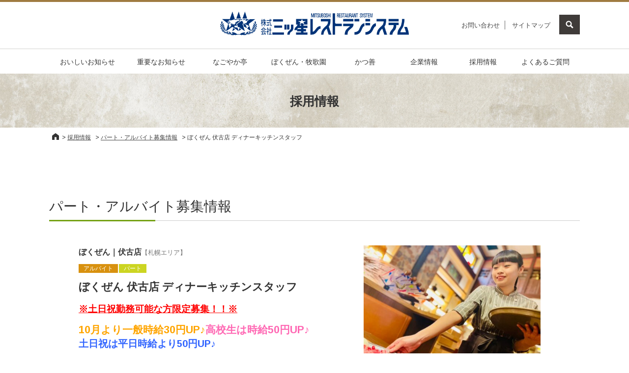

--- FILE ---
content_type: text/html; charset=UTF-8
request_url: http://www.mitsuboshi.net/recruit/arbeitlist/1512/
body_size: 28017
content:
<!DOCTYPE html>
<html xmlns="http://www.w3.org/1999/xhtml" lang="ja" xml:lang="ja" dir="ltr" xmlns:og="http://ogp.me/ns#" xmlns:fb="http://www.facebook.com/2008/fbml">

	<head>

		<meta charset="UTF-8">
		<meta name="viewport" content="width=device-width">
		<meta http-equiv="X-UA-Compatible" content="IE=edge,chrome=1">

		<title>ぼくぜん 伏古店 ディナーキッチンスタッフ | 株式会社 三ッ星レストランシステム</title>

		<meta name="description" content="北海道釧路市から全国へ。レストラン事業・外食チェーンで、地域一番店を目指す「株式会社三ッ星レストランシステム」" />

		<link rel="profile" href="http://gmpg.org/xfn/11">

		<script type="text/javascript" src="http://www.mitsuboshi.net/wpc/wp-includes/js/jquery/jquery.js?ver=3.6.1"></script>
		<script type="text/javascript" src="http://www.mitsuboshi.net/wpc/wp-includes/js/jquery/jquery-migrate.min.js?ver=1.2.1"></script>

<meta name='robots' content='max-image-preview:large' />
<link rel='stylesheet' id='contact-form-7-css' href='http://www.mitsuboshi.net/wpc/wp-content/plugins/contact-form-7/includes/css/styles.css?ver=5.7.7' type='text/css' media='all' />
<link rel="https://api.w.org/" href="http://www.mitsuboshi.net/wp-json/" /><link rel="alternate" type="application/json+oembed" href="http://www.mitsuboshi.net/wp-json/oembed/1.0/embed?url=http%3A%2F%2Fwww.mitsuboshi.net%2Frecruit%2Farbeitlist%2F1512" />
<link rel="alternate" type="text/xml+oembed" href="http://www.mitsuboshi.net/wp-json/oembed/1.0/embed?url=http%3A%2F%2Fwww.mitsuboshi.net%2Frecruit%2Farbeitlist%2F1512&#038;format=xml" />

		<link rel="stylesheet" href="http://www.mitsuboshi.net/wpc/wp-content/themes/basic/style.css?ver=20240402" type="text/css" media="all" />

		<!--メインJS-->
		<script type="text/javascript" src="http://www.mitsuboshi.net/wpc/wp-content/themes/basic/js/main.js"></script>

		<link rel='stylesheet' href='http://www.mitsuboshi.net/wpc/wp-content/themes/basic/css/slick.css?ver=202101' type='text/css' media='all' />

		<!-- Analytics G4 analytics_g4:load -->
		<script src="http://www.mitsuboshi.net/wpc/wp-content/themes/basic/js/analytics_g4.js"></script>

		<!--Facebook OGPデータ設定-->
		<meta property="og:type" content="article" />
		<meta property="og:site_name" content="株式会社 三ッ星レストランシステム" />  
		<meta property="og:image" content="http://www.mitsuboshi.net/wpc/wp-content/uploads/2023/11/b64701b6b875d313bb32f2d02d6566f1.jpg">
		<meta property="og:title" content="ぼくぜん 伏古店 ディナーキッチンスタッフ｜株式会社 三ッ星レストランシステム">
		<meta property="og:url" content="http://www.mitsuboshi.net/recruit/arbeitlist/1512">
		<meta property="og:description" content="北海道釧路市から全国へ。レストラン事業・外食チェーンで、地域一番店を目指す「株式会社三ッ星レストランシステム」">

		<!--favicon-->
		 <link rel="shortcut icon" href="http://www.mitsuboshi.net/wpc/wp-content/themes/basic/img/favicon/favicon.ico" type="image/x-icon" />
		 <link rel="apple-touch-icon" href="http://www.mitsuboshi.net/wpc/wp-content/themes/basic/img/favicon/apple-touch-icon.png" />
		 <link rel="apple-touch-icon" sizes="57x57" href="http://www.mitsuboshi.net/wpc/wp-content/themes/basic/img/favicon/apple-touch-icon-57x57.png" />
		 <link rel="apple-touch-icon" sizes="72x72" href="http://www.mitsuboshi.net/wpc/wp-content/themes/basic/img/favicon/apple-touch-icon-72x72.png" />
		 <link rel="apple-touch-icon" sizes="76x76" href="http://www.mitsuboshi.net/wpc/wp-content/themes/basic/img/favicon/apple-touch-icon-76x76.png" />
		 <link rel="apple-touch-icon" sizes="114x114" href="http://www.mitsuboshi.net/wpc/wp-content/themes/basic/img/favicon/apple-touch-icon-114x114.png" />
		 <link rel="apple-touch-icon" sizes="120x120" href="http://www.mitsuboshi.net/wpc/wp-content/themes/basic/img/favicon/apple-touch-icon-120x120.png" />
		 <link rel="apple-touch-icon" sizes="144x144" href="http://www.mitsuboshi.net/wpc/wp-content/themes/basic/img/favicon/apple-touch-icon-144x144.png" />
		 <link rel="apple-touch-icon" sizes="152x152" href="http://www.mitsuboshi.net/wpc/wp-content/themes/basic/img/favicon/apple-touch-icon-152x152.png" />
		 <link rel="apple-touch-icon" sizes="180x180" href="http://www.mitsuboshi.net/wpc/wp-content/themes/basic/img/favicon/apple-touch-icon-180x180.png" />



		<!--fancyboxJS-->
		<link rel="stylesheet" href="http://www.mitsuboshi.net/wpc/wp-content/themes/basic/css/fancybox/jquery.fancybox.css" type="text/css" media="screen">
		<script type="text/javascript" src="http://www.mitsuboshi.net/wpc/wp-content/themes/basic/js/jquery.fancybox.pack.js"></script>
		<script>
			jQuery(function(jQuery){
				jQuery(".fancybox").fancybox({
					autoSize: true,
					'cyclic' : false,
					'padding': 0,
					'margin':15
				});
			});
		</script>


	</head>

	<body class="category_recruit entry_arbeit_entry">

		<!--ヘッダー全体-->
		<section class="header_area clearfix">
			<div class="header_outer">
				<div class="header_inner">

					<!--サイトロゴ-->
					<div class="site_logo">
						<h1 class="site-title">
							<a href="http://www.mitsuboshi.net" title="株式会社 三ッ星レストランシステム" rel="home">
								<b>株式会社 三ッ星レストランシステム</b>
							</a>
						</h1>
					</div><!--/site_logo-->

					<!--google翻訳-->
					<div class="google_translation_box">
						
						<div id="google_translate_element"></div><script type="text/javascript">
function googleTranslateElementInit() {
  new google.translate.TranslateElement({pageLanguage: 'ja', includedLanguages: 'en,ko,zh-CN,zh-TW,ru', layout: google.translate.TranslateElement.InlineLayout.SIMPLE, autoDisplay: false}, 'google_translate_element');
}
</script><script type="text/javascript" src="//translate.google.com/translate_a/element.js?cb=googleTranslateElementInit"></script>

					</div><!--/google_translation_box-->

					<!--ヘッダーメニュー欄全体-->
					<div class="container_header_box">

						<div id="toggle"><a href="#">MENU</a></div>
						
						<!--トグルで開閉するコンテンツ-->
						<div class="header_contents_box">

							<!--サイト内検索-->
							<div id="search_box">
								<div class="btn_searchopen"> <span>検索</span> </div>
								<div class="open_searchbox">
									<form method="get" id="search" action="http://www.mitsuboshi.net">
										<!--<input type="hidden" name="SaK" value="g" />-->
										<table width="230" border="0" cellspacing="0" cellpadding="0">
											<tr>
											<td><input type="text" value="" name="s" placeholder="キーワード検索" /></td>
											<td><input type="submit" value="検索" align="middle" class="btn_search" /></td>
											</tr>
										</table>
									</form>

								</div><!--/open_searchbox-->
							</div><!--/search_box-->

							<!--グランドメニュー-->
							<div class="grandmenu_inner">
								<div id="nav-menu-box" class="nav-menu-box">

									<ul id="nav-menu" class="nav-menu">
											<li id="menu1" class="menu1"><a href="http://www.mitsuboshi.net/news_gourmet/"><b>おいしいお知らせ</b></a></li>
											<li id="menu2" class="menu2"><a href="http://www.mitsuboshi.net/news_notice/"><b>重要なお知らせ</b></a></li>
											<li id="menu3" class="menu3"><a href="http://www.mitsuboshi.net/nagoyakatei/"><b>なごやか亭</b></a></li>
											<li id="menu4" class="menu4"><a href="http://www.mitsuboshi.net/bokuzen/"><b>ぼくぜん・牧歌園</b></a></li>
											<li id="menu5" class="menu5"><a href="http://www.mitsuboshi.net/katsuzen/"><b>かつ善</b></a></li>
											<li id="menu6" class="menu6"><a href="http://www.mitsuboshi.net/company/"><b>企業情報</b></a></li>
											<li id="menu7" class="menu7"><a href="http://www.mitsuboshi.net/recruit/"><b>採用情報</b></a></li>
											<li id="menu8" class="menu8"><a href="http://www.mitsuboshi.net/faq/"><b>よくあるご質問</b></a></li>
									</ul>

								</div><!-- /nav-menu-box -->

							</div><!--/grandmenu_inner-->

							<!--サブメニュー-->
							<div class="header_submenu_all">
								<p class="header_contact"><a href="http://www.mitsuboshi.net/contact/">お問い合わせ</a></p>
								<p class="header_sitemap"><a href="http://www.mitsuboshi.net/sitemap/">サイトマップ</a></p>
							</div><!--/header_submenu_all-->
						
						</div><!--/header_contents_box-->
						
					</div><!--/container_header_box-->

				</div><!--/header_inner-->
			</div><!--/header_outer-->

		</section><!--/header_area-->

		<section id="top" class="clearfix">
		</section>
		<!--コンテンツ-->
		<section class="contents_area clearfix">

			<!--カテゴリタイトル＆ページタイトル-->
			<div id="contents_header">

				<div class="page_title clearfix" role="article">
					<h1><b>採用情報</b></h1>
				</div>

				<div id="topicpath" class="topicpath">
					<ul>
<span><a href="../../../" class="home">HOME</a></span> &gt; <span><a href="../../">採用情報</a></span> &gt; <span><a href="../">パート・アルバイト募集情報</a></span> &gt; <span><span>ぼくぜん 伏古店 ディナーキッチンスタッフ</span></span>
					</ul>
				</div>

			</div><!--/contents_header-->

			<div class="contents_outer">
				<div class="contents_inner">


								<!--SNSボタン-->
								<div class="sns_box">

									<div class="fb_btn">
										<div id="fb-root"></div>
										<script>(function(d, s, id) {
											var js, fjs = d.getElementsByTagName(s)[0];
											if (d.getElementById(id)) return;
											js = d.createElement(s); js.id = id;
											js.src = "//connect.facebook.net/ja_JP/sdk.js#xfbml=1&version=v2.5";
											fjs.parentNode.insertBefore(js, fjs);
										}(document, 'script', 'facebook-jssdk'));</script>
										<div class="fb-like" data-href="http://www.mitsuboshi.net/recruit/arbeitlist/1512" data-layout="button_count" data-action="like" data-show-faces="false" data-share="true"></div>
									</div>

								</div><!--/sns_box-->

					<!--メインコンテンツ-->
					<div id="contents_main" class="contents_main normal_page_design">

						<div id="contents_section">

							<div class="arbeit_contents_all">

								<h2>パート・アルバイト募集情報</h2>

								<div class="arbeit_search_entry_box">
									<div id="post-1512" class="arbeit_1entry_box" role="article">

										<div class="arbeit_search_entry_title_all_box">

											<div class="arbeit_eyecatch_box">
												<div class="slider arbeit_eyecatch_list">
<div class="arbeit_eyecatch_1box" num="1">
	<img class="arbeit_eyecatch" src="http://www.mitsuboshi.net/wpc/wp-content/uploads/2023/11/b64701b6b875d313bb32f2d02d6566f1-480x290.jpg">
</div><!--/arbeit_eyecatch_1box-->
<div class="arbeit_eyecatch_1box" num="2">
	<img class="arbeit_eyecatch" src="http://www.mitsuboshi.net/wpc/wp-content/uploads/2024/03/FB8C3BD2-02EA-4C04-A52A-5539E5ACA8EF-480x360.jpeg">
</div><!--/arbeit_eyecatch_1box-->
<div class="arbeit_eyecatch_1box" num="3">
	<img class="arbeit_eyecatch" src="http://www.mitsuboshi.net/wpc/wp-content/uploads/2024/03/BEE3E8D5-1992-4C23-A8B4-F6C5A7DC6DE4-480x360.jpeg">
</div><!--/arbeit_eyecatch_1box-->
												</div><!--/slider /arbeit_eyecatch_list-->
											</div><!--/arbeit_eyecatch_box-->

											<script type='text/javascript' src="http://www.mitsuboshi.net/wpc/wp-content/themes/basic/js/slick.min.js"></script>
											<script type="text/javascript" src="http://www.mitsuboshi.net/wpc/wp-content/themes/basic/js/arbeitlist_slick.js"></script>

											<div class="arbeit_text_box">

												<div class="arbeit_entry_title">
													<div class="arbeit_shop_area_title_box">
														<p class="arbeit_shop_area_title">ぼくぜん｜伏古店<span>【札幌エリア】</span></p>
													</div>
													<div class="arbeit_job_category_icon_box">
														<p class="arbeit_job_category_icon1">アルバイト</p><p class="arbeit_job_category_icon2">パート</p>													</div>
													<h1>ぼくぜん 伏古店 ディナーキッチンスタッフ</h1>
												</div><!--arbeit_entry_title-->

												<div class="arbeit_entry_text">
													<div class="text_free"><p><strong><span style="text-decoration: underline; color: #ff0000; font-size: 14pt;">※土日祝勤務可能な方限定募集！！※</span></strong></p>
<p><strong><span style="color: #ffa500;"><span style="font-size: 16pt;">10月より一般</span></span></strong><strong><span style="color: #ffa500;"><span style="font-size: 16pt;">時給30円UP♪</span></span></strong><strong><span style="color: #ff69b4;"><span style="font-size: 16pt;">高校生は時給50円UP♪<br />
</span></span></strong><strong><span style="font-size: 20px; color: #3366ff;">土日祝は平日時給より50円UP♪</span></strong></p>
<h6><strong><span style="color: #ffa500;"><span style="font-size: 16pt;"><span><span style="color: #32cd32;">＼社会保険料全額還元！収入制限を気にせず働けますよ／</span></span></span></span></strong></h6>
<p><strong><span style="color: #000080;"><span style="font-size: 20px;">【一般】</span></span></strong><strong><span style="color: #000080;"><span style="font-size: 20px;"><br />
平日:時給1180円<br />
</span></span></strong><strong><span style="color: #ff8c00;"><span style="font-size: 20px;">22時以降:時給1475円<br />
</span></span></strong></p>
<p><strong><span style="color: #ff0000;"><span style="font-size: 20px;">土日祝:時給1230円<br />
</span></span></strong><strong><span style="color: #ff8c00;"><span style="font-size: 20px;">22時以降:時給1538円</span></span></strong></p>
<h6><strong><span style="color: #000080;"><span style="font-size: 20px;">【高校生】<br />
</span></span></strong><strong><span style="color: #000080;"><span style="font-size: 20px;">平日:時給1100円</span></span></strong><br />
<strong><span style="color: #ff0000;"><span style="font-size: 20px;">土日祝:時給1150円</span></span></strong></h6>
<p><span style="color: #ffa500; font-size: 14pt;">働きやすさ<span style="text-decoration: underline;">三ッ星級</span>です◎</span></p>
<p><strong>【＊三ッ星の良さ＊その❶＊】<br />
<span style="text-decoration: underline; color: #ffcc00; font-size: 14pt;">全従業員を対象◎毎日健康まかないあり♬</span><br />
</strong></p>
<p><span style="color: #00ccff;"><span style="color: #333333;">実は</span><strong>【★三ッ星のまかない★】</strong></span>って凄いんです&#x203c;<br />
なんと…<span style="text-decoration: underline; color: #0000ff;"><strong>1ヶ月間毎日メニューが被ることはありません！</strong></span><br />
<span style="color: #ff99cc;"><strong>約30種類の絶品まかないメニュー</strong></span>を従業員全員で楽しんでいます♪</p>
<p><span style="color: #ff0000;"><strong>【嬉しい健康まかない】</strong></span>は<br />
働き方・時間に関係なく<span style="color: #ff0000;"><strong>全従業員対象です◎</strong></span><br />
会長が従業員の健康を考えて作ってくれたメニューは全て絶品です♪</p>
<p>ここだけの話…店舗にある「まかないカレンダー」を見て<br />
シフトを決めるスタッフもいるんですよ♪<br />
<span style="color: #0000ff;"><strong><a href="http://www.mitsuboshi.net/recruit/" style="color: #0000ff;">※詳しくはこちらをクリック⇒「まかないカレンダー」をご覧下さい♪</a></strong></span></p>
<p><span style="color: #00ccff;"><strong>【★三ッ星のまかない★】</strong></span>をきっかけに…<br />
料理を作ったことがない学生さんも料理スキルが身に付いたり、<br />
和気あいあい笑い声の絶えない休憩室です♪<br />
<strong><span style="color: #ff0000;">何よりもコミュニケーションがとっても増えました◎</span></strong></p>
<p>楽しく働ける職場だからこそ、<span style="color: #ff0000;"><strong>お友達の紹介も多いんです◎</strong></span><br />
入社1ヶ月後にお友達を紹介して下さったスタッフもおります♪<br />
スタッフ同士仲良く、元気で明るい職場です♪<br />
＼みんなでお店を盛り上げよう／</p>
<p><span><strong>【＊三ッ星の良さ＊その❷＊</strong></span><span><strong>】<br />
</strong></span><span style="color: #ff0000;"><strong>3ヶ月ごと(年4回)</strong></span>に<strong><span style="color: #ff0000;">決算手当(ミニボーナス)</span></strong>がもらえます♪<br />
頑張ったら頑張った分、還元されます◎</p>
<p><span style="color: #ff0000; font-size: 12pt;"><span><strong>3ヶ月分の</strong></span></span><span style="color: #ff0000; font-size: 12pt;"><span><strong>総労働時間×20円！<br />
</strong></span></span><span style="color: #ff0000; font-size: 12pt;"><span style="color: #333333;">つまり時給換算すると…</span><br />
<strong>平日</strong><span style="color: #333333;">は<span style="text-decoration: underline;"><strong><span style="color: #ff0000; text-decoration: underline;">1200</span></strong></span></span></span><span style="text-decoration: underline; color: #ff0000;"><strong>円</strong></span><span style="color: #ff0000; font-size: 12pt; font-style: inherit; font-weight: inherit;">、</span><strong style="color: #ff0000; font-size: 12pt; font-style: inherit;">週末</strong><span style="color: #333333;">はなんと</span><span style="text-decoration: underline; color: #ff0000;"><strong>1250</strong><strong>円</strong></span><span style="color: #333333;">相当の時給になります<br />
</span><span style="color: #ff0000; font-size: 12pt;"><span style="color: #333333;">(一般の場合)</span></span></p>
<p><strong>【＊三ッ星の良さ＊その❸＊】<br />
<span style="text-decoration: underline; color: #3366ff;"><span style="font-size: 14pt;">社会保険料を全額会社で負担(還元)</span><span style="font-size: 18pt;"><br />
</span></span></strong><strong><span style="color: #0000ff;"><span style="color: #ff0000;">2022年10月から始まった新制度♪</span><br />
</span></strong>働く従業員の生活を守るべく、取り組んでいる制度です！<br />
収入制限を気にしながら働く心配はありません！<br />
安定して長く働ける職場環境を整えています◎<br />
この制度を導入してからフルタイム勤務になったパートさん増加♪<br />
<span style="text-decoration: underline; color: #ff99cc;"><strong>主婦パートさん大活躍中です♪♪</strong></span></p>
<p><span style="text-decoration: underline; color: #ff0000; font-size: 14pt;"><strong>＼ラストまで(23時)勤務可能な方、積極採用中◎／</strong></span></p>
<p>5限終わりからでも勤務可能♪<br />
働き方に合わせた柔軟シフト◎</p>
<p>元気な挨拶が出来て、<br />
お客様と笑顔でお話出来ればバッチリです◎<br />
楽しく一緒に働きましょう♪</p>
<p><span style="color: #333333;">ダブルワークの方、フリーターさん、主婦パートさん<br />
土日祝勤務のみ、初バイト、ブランクなど…<br />
ぜひ一度ご相談下さい♪<br />
ほとんどの方が未経験のスタートです！<br />
スタッフが一から丁寧に教えるので未経験でも安心◎<br />
サポート体制も万全ですよ♪<br />
充実した福利厚生で働きやすい職場です◎<br />
</span></p>
<p>◆土日祝勤務可能な方<br />
◆正社員登用あり<br />
◆主婦・主夫歓迎<br />
◆高校生OK<br />
◆ハローワークでお仕事探されている方歓迎<br />
◆副業OK<br />
◆10代、20代、30代、40代の方活躍中！<br />
◆異業種での経験活かせます(居酒屋・接客販売サービス業等)<br />
◆第二新卒歓迎<br />
◆学歴不問(中卒・高卒問いません)⇒学歴より職歴重視！<br />
◆未経験者大歓迎<br />
◆髪色自由（茶色カラーレベル14番までOK！）</p>
<p>様々な働き方があります♪面接時にご相談下さい！</p>
<p>【給与例】<br />
＜10時勤務スタートの主婦さん＞<br />
週4日(平日+土日)、1日4時間勤務の場合<br />
時給1180円(土日1230円)×4時間×16日間 ＝ 月7万7120円</p>
<p>＜17時勤務スタートの学生さん＞<br />
週4日(平日+土日)、1日5時間勤務の場合<br />
時給1180円(土日1230円)×5時間×16日間 ＝ 月9万6400円</p>
<p>＜19時勤務スタートから締め作業までの学生さん＞<br />
週3日(平日+土日)、1日4時間勤務の場合<br />
時給1180円(土日1230円)×4時間×12日間 ＝ 月6万1884円</p>
</div>
												</div><!--/arbeit_entry_text-->

											</div><!--/arbeit_text_box-->

										</div><!--/arbeit_search_entry_title_all_box-->

										<div class="arbeit_search_entry_table_box">

											<table border="0" cellspacing="0" cellpadding="0">
											<tbody>

												<tr>
												<td valign="top">勤務先</td>
												<td valign="top">北海道札幌市東区伏古1条2丁目6<br />
（環状線沿い）</td>
												</tr>

												<tr>
												<td valign="top">資　格</td>
												<td valign="top">専門学校生、大学生、フリーター、Wワーク未経験者大歓迎</td>
												</tr>

												<tr>
												<td valign="top">給　料</td>
												<td valign="top">【キッチンスタッフ】<br />
◆一般・大学生		<br />
平日時給1180円～(22時以降1475円～)		<br />
土日祝時給1230円～(22時以降1538円～)		<br />
		<br />
◆高校生		<br />
平日時給1100円～		<br />
土日祝時給1150円～		<br />
		<br />
◆時給は1分単位で支給		<br />
◆能力に応じ昇給あり		</td>
												</tr>

												<tr>
												<td valign="top">仕事内容</td>
												<td valign="top">お肉も野菜もカット済み！<br />
主にお肉の味付けや盛り付け作業や<br />
簡単なサイドメニュー(サラダやスープ、ビビンバなど)の調理、<br />
盛り付けなどをお願いします^^<br />
※包丁を使用した調理はありません！<br />
<br />
他には食洗機を使用した洗い物もお願いします<br />
まずは簡単な業務からスタートして徐々にお仕事を覚えましょう♪<br />
<br />
先輩スタッフがしっかり指導しますので<br />
飲食未経験、初バイト、ブランクOK！<br />
出来ることから少しずつ始めましょう！<br />
<br />
■ホールスタッフ<br />
■キッチン業務全般<br />
</td>
												</tr>

												<tr>
												<td valign="top">勤務期間</td>
												<td valign="top">面接時にぜひご相談下さい。</td>
												</tr>

												<tr>
												<td valign="top">勤務時間</td>
												<td valign="top">土日祝/17時～23時の間で、5～6時間の勤務<br />
<br />
1日4時間～6時間の間でご相談下さい。<br />
様々な時間帯での仕事があります。<br />
ダブルワークの方、フリーターさん、土日勤務のみなど等。<br />
テスト休みや用事など考慮しますので気軽にご応募下さい♪<br />
<br />
※短期でのアルバイトは募集しておりません。</td>
												</tr>

												<tr>
												<td valign="top">待　遇</td>
												<td valign="top">・交通費支給(上限2万円まで)<br />
・車通勤可<br />
・各種保険加入<br />
・社会保険料全額還元<br />
・まかないあり<br />
・正社員登用制度あり<br />
・お誕生日には嬉しいプレゼント<br />
・勤務時間内の食事割引あり<br />
・制服貸与</td>
												</tr>

											</tbody>
											</table>

										</div><!--/arbeit_search_entry_table_box-->

										<div class="arbeit_search_entry_button_box">
											<form action="../../arbeitform/" method="post" name="oubo">
											<input type="hidden" name="sid" value="1512" />
											<p class="ta_center mb40"><a class="button_green" href="#" onclick="document.oubo.submit();return false;">応募はこちらから</a></p>
											<hr class="" />
											<p class="aligncenter"><a class="button_back" href="../">戻る</a></p>
											</form>
										</div><!--/arbeit_search_entry_button_box-->

									</div><!--/arbeit_1entry_box-->

								</div><!--/arbeit_search_entry_box-->

							</div><!--/arbeit_contents_all-->

						</div><!--/contents_section-->

						<div id="contents_footer">
						</div><!--/contents_footer-->

					</div><!--/contents_main-->

				</div><!--/contents_inner-->
			</div><!--/contents_outer-->
		</section><!--/contents_area-->

		<!--フッター-->
		<section class="footer_area">
			<div class="footer_outer">
				<div class="footer_inner">
					
					<div class="footer_link_box">
						
						<ul class="footer_link_list">
							<li class="footer_link_sitemap"><a class="" href="http://www.mitsuboshi.net/sitemap/" target="">サイトマップ</a></li>
							<li class="footer_link_contact"><a class="" href="http://www.mitsuboshi.net/contact/" target="">お問い合わせ</a></li>
							<li class="footer_link_privacy"><a class="" href="http://www.mitsuboshi.net/privacy/" target="">プライバシーポリシー</a></li>
						</ul>
						
					</div>
					
					<div class="footer_logo">
						<p>株式会社 三ッ星レストランシステム</p>
					</div>
					
					<div class="copyright">
						<p>&copy; Copyright <script type="text/javascript">ShowNowYear();</script> MITSUBOSHI RESTAURANT SYSTEM CO.,LTD. All rights reserved.</p>
					</div><!--/copyright-->

				</div><!--/footer_inner-->
			</div><!--/footer_outer-->
		</section><!--/footer_area-->
		
		<!--ページTOPへ-->
		<div id="pagetop_wrapper">
			<div class="pagetop">
				<a href="#top"><b>PAGE TOP</b></a>
			</div>
		</div>

<script type='text/javascript' src='http://www.mitsuboshi.net/wpc/wp-content/plugins/contact-form-7/includes/swv/js/index.js?ver=5.7.7' id='swv-js'></script>
<script type='text/javascript' id='contact-form-7-js-extra'>
/* <![CDATA[ */
var wpcf7 = {"api":{"root":"http:\/\/www.mitsuboshi.net\/wp-json\/","namespace":"contact-form-7\/v1"}};
/* ]]> */
</script>
<script type='text/javascript' src='http://www.mitsuboshi.net/wpc/wp-content/plugins/contact-form-7/includes/js/index.js?ver=5.7.7' id='contact-form-7-js'></script>
<script type='text/javascript' src='https://www.google.com/recaptcha/api.js?render=6LcXVngnAAAAAP-UKKfphIofc9vlSqJHFwio6dFf&#038;ver=3.0' id='google-recaptcha-js'></script>
<script type='text/javascript' src='http://www.mitsuboshi.net/wpc/wp-includes/js/dist/vendor/regenerator-runtime.min.js?ver=0.13.9' id='regenerator-runtime-js'></script>
<script type='text/javascript' src='http://www.mitsuboshi.net/wpc/wp-includes/js/dist/vendor/wp-polyfill.min.js?ver=3.15.0' id='wp-polyfill-js'></script>
<script type='text/javascript' id='wpcf7-recaptcha-js-extra'>
/* <![CDATA[ */
var wpcf7_recaptcha = {"sitekey":"6LcXVngnAAAAAP-UKKfphIofc9vlSqJHFwio6dFf","actions":{"homepage":"homepage","contactform":"contactform"}};
/* ]]> */
</script>
<script type='text/javascript' src='http://www.mitsuboshi.net/wpc/wp-content/plugins/contact-form-7/modules/recaptcha/index.js?ver=5.7.7' id='wpcf7-recaptcha-js'></script>

	</body>
</html>


--- FILE ---
content_type: text/html; charset=utf-8
request_url: https://www.google.com/recaptcha/api2/anchor?ar=1&k=6LcXVngnAAAAAP-UKKfphIofc9vlSqJHFwio6dFf&co=aHR0cDovL3d3dy5taXRzdWJvc2hpLm5ldDo4MA..&hl=en&v=PoyoqOPhxBO7pBk68S4YbpHZ&size=invisible&anchor-ms=20000&execute-ms=30000&cb=y85vlpjelexx
body_size: 48754
content:
<!DOCTYPE HTML><html dir="ltr" lang="en"><head><meta http-equiv="Content-Type" content="text/html; charset=UTF-8">
<meta http-equiv="X-UA-Compatible" content="IE=edge">
<title>reCAPTCHA</title>
<style type="text/css">
/* cyrillic-ext */
@font-face {
  font-family: 'Roboto';
  font-style: normal;
  font-weight: 400;
  font-stretch: 100%;
  src: url(//fonts.gstatic.com/s/roboto/v48/KFO7CnqEu92Fr1ME7kSn66aGLdTylUAMa3GUBHMdazTgWw.woff2) format('woff2');
  unicode-range: U+0460-052F, U+1C80-1C8A, U+20B4, U+2DE0-2DFF, U+A640-A69F, U+FE2E-FE2F;
}
/* cyrillic */
@font-face {
  font-family: 'Roboto';
  font-style: normal;
  font-weight: 400;
  font-stretch: 100%;
  src: url(//fonts.gstatic.com/s/roboto/v48/KFO7CnqEu92Fr1ME7kSn66aGLdTylUAMa3iUBHMdazTgWw.woff2) format('woff2');
  unicode-range: U+0301, U+0400-045F, U+0490-0491, U+04B0-04B1, U+2116;
}
/* greek-ext */
@font-face {
  font-family: 'Roboto';
  font-style: normal;
  font-weight: 400;
  font-stretch: 100%;
  src: url(//fonts.gstatic.com/s/roboto/v48/KFO7CnqEu92Fr1ME7kSn66aGLdTylUAMa3CUBHMdazTgWw.woff2) format('woff2');
  unicode-range: U+1F00-1FFF;
}
/* greek */
@font-face {
  font-family: 'Roboto';
  font-style: normal;
  font-weight: 400;
  font-stretch: 100%;
  src: url(//fonts.gstatic.com/s/roboto/v48/KFO7CnqEu92Fr1ME7kSn66aGLdTylUAMa3-UBHMdazTgWw.woff2) format('woff2');
  unicode-range: U+0370-0377, U+037A-037F, U+0384-038A, U+038C, U+038E-03A1, U+03A3-03FF;
}
/* math */
@font-face {
  font-family: 'Roboto';
  font-style: normal;
  font-weight: 400;
  font-stretch: 100%;
  src: url(//fonts.gstatic.com/s/roboto/v48/KFO7CnqEu92Fr1ME7kSn66aGLdTylUAMawCUBHMdazTgWw.woff2) format('woff2');
  unicode-range: U+0302-0303, U+0305, U+0307-0308, U+0310, U+0312, U+0315, U+031A, U+0326-0327, U+032C, U+032F-0330, U+0332-0333, U+0338, U+033A, U+0346, U+034D, U+0391-03A1, U+03A3-03A9, U+03B1-03C9, U+03D1, U+03D5-03D6, U+03F0-03F1, U+03F4-03F5, U+2016-2017, U+2034-2038, U+203C, U+2040, U+2043, U+2047, U+2050, U+2057, U+205F, U+2070-2071, U+2074-208E, U+2090-209C, U+20D0-20DC, U+20E1, U+20E5-20EF, U+2100-2112, U+2114-2115, U+2117-2121, U+2123-214F, U+2190, U+2192, U+2194-21AE, U+21B0-21E5, U+21F1-21F2, U+21F4-2211, U+2213-2214, U+2216-22FF, U+2308-230B, U+2310, U+2319, U+231C-2321, U+2336-237A, U+237C, U+2395, U+239B-23B7, U+23D0, U+23DC-23E1, U+2474-2475, U+25AF, U+25B3, U+25B7, U+25BD, U+25C1, U+25CA, U+25CC, U+25FB, U+266D-266F, U+27C0-27FF, U+2900-2AFF, U+2B0E-2B11, U+2B30-2B4C, U+2BFE, U+3030, U+FF5B, U+FF5D, U+1D400-1D7FF, U+1EE00-1EEFF;
}
/* symbols */
@font-face {
  font-family: 'Roboto';
  font-style: normal;
  font-weight: 400;
  font-stretch: 100%;
  src: url(//fonts.gstatic.com/s/roboto/v48/KFO7CnqEu92Fr1ME7kSn66aGLdTylUAMaxKUBHMdazTgWw.woff2) format('woff2');
  unicode-range: U+0001-000C, U+000E-001F, U+007F-009F, U+20DD-20E0, U+20E2-20E4, U+2150-218F, U+2190, U+2192, U+2194-2199, U+21AF, U+21E6-21F0, U+21F3, U+2218-2219, U+2299, U+22C4-22C6, U+2300-243F, U+2440-244A, U+2460-24FF, U+25A0-27BF, U+2800-28FF, U+2921-2922, U+2981, U+29BF, U+29EB, U+2B00-2BFF, U+4DC0-4DFF, U+FFF9-FFFB, U+10140-1018E, U+10190-1019C, U+101A0, U+101D0-101FD, U+102E0-102FB, U+10E60-10E7E, U+1D2C0-1D2D3, U+1D2E0-1D37F, U+1F000-1F0FF, U+1F100-1F1AD, U+1F1E6-1F1FF, U+1F30D-1F30F, U+1F315, U+1F31C, U+1F31E, U+1F320-1F32C, U+1F336, U+1F378, U+1F37D, U+1F382, U+1F393-1F39F, U+1F3A7-1F3A8, U+1F3AC-1F3AF, U+1F3C2, U+1F3C4-1F3C6, U+1F3CA-1F3CE, U+1F3D4-1F3E0, U+1F3ED, U+1F3F1-1F3F3, U+1F3F5-1F3F7, U+1F408, U+1F415, U+1F41F, U+1F426, U+1F43F, U+1F441-1F442, U+1F444, U+1F446-1F449, U+1F44C-1F44E, U+1F453, U+1F46A, U+1F47D, U+1F4A3, U+1F4B0, U+1F4B3, U+1F4B9, U+1F4BB, U+1F4BF, U+1F4C8-1F4CB, U+1F4D6, U+1F4DA, U+1F4DF, U+1F4E3-1F4E6, U+1F4EA-1F4ED, U+1F4F7, U+1F4F9-1F4FB, U+1F4FD-1F4FE, U+1F503, U+1F507-1F50B, U+1F50D, U+1F512-1F513, U+1F53E-1F54A, U+1F54F-1F5FA, U+1F610, U+1F650-1F67F, U+1F687, U+1F68D, U+1F691, U+1F694, U+1F698, U+1F6AD, U+1F6B2, U+1F6B9-1F6BA, U+1F6BC, U+1F6C6-1F6CF, U+1F6D3-1F6D7, U+1F6E0-1F6EA, U+1F6F0-1F6F3, U+1F6F7-1F6FC, U+1F700-1F7FF, U+1F800-1F80B, U+1F810-1F847, U+1F850-1F859, U+1F860-1F887, U+1F890-1F8AD, U+1F8B0-1F8BB, U+1F8C0-1F8C1, U+1F900-1F90B, U+1F93B, U+1F946, U+1F984, U+1F996, U+1F9E9, U+1FA00-1FA6F, U+1FA70-1FA7C, U+1FA80-1FA89, U+1FA8F-1FAC6, U+1FACE-1FADC, U+1FADF-1FAE9, U+1FAF0-1FAF8, U+1FB00-1FBFF;
}
/* vietnamese */
@font-face {
  font-family: 'Roboto';
  font-style: normal;
  font-weight: 400;
  font-stretch: 100%;
  src: url(//fonts.gstatic.com/s/roboto/v48/KFO7CnqEu92Fr1ME7kSn66aGLdTylUAMa3OUBHMdazTgWw.woff2) format('woff2');
  unicode-range: U+0102-0103, U+0110-0111, U+0128-0129, U+0168-0169, U+01A0-01A1, U+01AF-01B0, U+0300-0301, U+0303-0304, U+0308-0309, U+0323, U+0329, U+1EA0-1EF9, U+20AB;
}
/* latin-ext */
@font-face {
  font-family: 'Roboto';
  font-style: normal;
  font-weight: 400;
  font-stretch: 100%;
  src: url(//fonts.gstatic.com/s/roboto/v48/KFO7CnqEu92Fr1ME7kSn66aGLdTylUAMa3KUBHMdazTgWw.woff2) format('woff2');
  unicode-range: U+0100-02BA, U+02BD-02C5, U+02C7-02CC, U+02CE-02D7, U+02DD-02FF, U+0304, U+0308, U+0329, U+1D00-1DBF, U+1E00-1E9F, U+1EF2-1EFF, U+2020, U+20A0-20AB, U+20AD-20C0, U+2113, U+2C60-2C7F, U+A720-A7FF;
}
/* latin */
@font-face {
  font-family: 'Roboto';
  font-style: normal;
  font-weight: 400;
  font-stretch: 100%;
  src: url(//fonts.gstatic.com/s/roboto/v48/KFO7CnqEu92Fr1ME7kSn66aGLdTylUAMa3yUBHMdazQ.woff2) format('woff2');
  unicode-range: U+0000-00FF, U+0131, U+0152-0153, U+02BB-02BC, U+02C6, U+02DA, U+02DC, U+0304, U+0308, U+0329, U+2000-206F, U+20AC, U+2122, U+2191, U+2193, U+2212, U+2215, U+FEFF, U+FFFD;
}
/* cyrillic-ext */
@font-face {
  font-family: 'Roboto';
  font-style: normal;
  font-weight: 500;
  font-stretch: 100%;
  src: url(//fonts.gstatic.com/s/roboto/v48/KFO7CnqEu92Fr1ME7kSn66aGLdTylUAMa3GUBHMdazTgWw.woff2) format('woff2');
  unicode-range: U+0460-052F, U+1C80-1C8A, U+20B4, U+2DE0-2DFF, U+A640-A69F, U+FE2E-FE2F;
}
/* cyrillic */
@font-face {
  font-family: 'Roboto';
  font-style: normal;
  font-weight: 500;
  font-stretch: 100%;
  src: url(//fonts.gstatic.com/s/roboto/v48/KFO7CnqEu92Fr1ME7kSn66aGLdTylUAMa3iUBHMdazTgWw.woff2) format('woff2');
  unicode-range: U+0301, U+0400-045F, U+0490-0491, U+04B0-04B1, U+2116;
}
/* greek-ext */
@font-face {
  font-family: 'Roboto';
  font-style: normal;
  font-weight: 500;
  font-stretch: 100%;
  src: url(//fonts.gstatic.com/s/roboto/v48/KFO7CnqEu92Fr1ME7kSn66aGLdTylUAMa3CUBHMdazTgWw.woff2) format('woff2');
  unicode-range: U+1F00-1FFF;
}
/* greek */
@font-face {
  font-family: 'Roboto';
  font-style: normal;
  font-weight: 500;
  font-stretch: 100%;
  src: url(//fonts.gstatic.com/s/roboto/v48/KFO7CnqEu92Fr1ME7kSn66aGLdTylUAMa3-UBHMdazTgWw.woff2) format('woff2');
  unicode-range: U+0370-0377, U+037A-037F, U+0384-038A, U+038C, U+038E-03A1, U+03A3-03FF;
}
/* math */
@font-face {
  font-family: 'Roboto';
  font-style: normal;
  font-weight: 500;
  font-stretch: 100%;
  src: url(//fonts.gstatic.com/s/roboto/v48/KFO7CnqEu92Fr1ME7kSn66aGLdTylUAMawCUBHMdazTgWw.woff2) format('woff2');
  unicode-range: U+0302-0303, U+0305, U+0307-0308, U+0310, U+0312, U+0315, U+031A, U+0326-0327, U+032C, U+032F-0330, U+0332-0333, U+0338, U+033A, U+0346, U+034D, U+0391-03A1, U+03A3-03A9, U+03B1-03C9, U+03D1, U+03D5-03D6, U+03F0-03F1, U+03F4-03F5, U+2016-2017, U+2034-2038, U+203C, U+2040, U+2043, U+2047, U+2050, U+2057, U+205F, U+2070-2071, U+2074-208E, U+2090-209C, U+20D0-20DC, U+20E1, U+20E5-20EF, U+2100-2112, U+2114-2115, U+2117-2121, U+2123-214F, U+2190, U+2192, U+2194-21AE, U+21B0-21E5, U+21F1-21F2, U+21F4-2211, U+2213-2214, U+2216-22FF, U+2308-230B, U+2310, U+2319, U+231C-2321, U+2336-237A, U+237C, U+2395, U+239B-23B7, U+23D0, U+23DC-23E1, U+2474-2475, U+25AF, U+25B3, U+25B7, U+25BD, U+25C1, U+25CA, U+25CC, U+25FB, U+266D-266F, U+27C0-27FF, U+2900-2AFF, U+2B0E-2B11, U+2B30-2B4C, U+2BFE, U+3030, U+FF5B, U+FF5D, U+1D400-1D7FF, U+1EE00-1EEFF;
}
/* symbols */
@font-face {
  font-family: 'Roboto';
  font-style: normal;
  font-weight: 500;
  font-stretch: 100%;
  src: url(//fonts.gstatic.com/s/roboto/v48/KFO7CnqEu92Fr1ME7kSn66aGLdTylUAMaxKUBHMdazTgWw.woff2) format('woff2');
  unicode-range: U+0001-000C, U+000E-001F, U+007F-009F, U+20DD-20E0, U+20E2-20E4, U+2150-218F, U+2190, U+2192, U+2194-2199, U+21AF, U+21E6-21F0, U+21F3, U+2218-2219, U+2299, U+22C4-22C6, U+2300-243F, U+2440-244A, U+2460-24FF, U+25A0-27BF, U+2800-28FF, U+2921-2922, U+2981, U+29BF, U+29EB, U+2B00-2BFF, U+4DC0-4DFF, U+FFF9-FFFB, U+10140-1018E, U+10190-1019C, U+101A0, U+101D0-101FD, U+102E0-102FB, U+10E60-10E7E, U+1D2C0-1D2D3, U+1D2E0-1D37F, U+1F000-1F0FF, U+1F100-1F1AD, U+1F1E6-1F1FF, U+1F30D-1F30F, U+1F315, U+1F31C, U+1F31E, U+1F320-1F32C, U+1F336, U+1F378, U+1F37D, U+1F382, U+1F393-1F39F, U+1F3A7-1F3A8, U+1F3AC-1F3AF, U+1F3C2, U+1F3C4-1F3C6, U+1F3CA-1F3CE, U+1F3D4-1F3E0, U+1F3ED, U+1F3F1-1F3F3, U+1F3F5-1F3F7, U+1F408, U+1F415, U+1F41F, U+1F426, U+1F43F, U+1F441-1F442, U+1F444, U+1F446-1F449, U+1F44C-1F44E, U+1F453, U+1F46A, U+1F47D, U+1F4A3, U+1F4B0, U+1F4B3, U+1F4B9, U+1F4BB, U+1F4BF, U+1F4C8-1F4CB, U+1F4D6, U+1F4DA, U+1F4DF, U+1F4E3-1F4E6, U+1F4EA-1F4ED, U+1F4F7, U+1F4F9-1F4FB, U+1F4FD-1F4FE, U+1F503, U+1F507-1F50B, U+1F50D, U+1F512-1F513, U+1F53E-1F54A, U+1F54F-1F5FA, U+1F610, U+1F650-1F67F, U+1F687, U+1F68D, U+1F691, U+1F694, U+1F698, U+1F6AD, U+1F6B2, U+1F6B9-1F6BA, U+1F6BC, U+1F6C6-1F6CF, U+1F6D3-1F6D7, U+1F6E0-1F6EA, U+1F6F0-1F6F3, U+1F6F7-1F6FC, U+1F700-1F7FF, U+1F800-1F80B, U+1F810-1F847, U+1F850-1F859, U+1F860-1F887, U+1F890-1F8AD, U+1F8B0-1F8BB, U+1F8C0-1F8C1, U+1F900-1F90B, U+1F93B, U+1F946, U+1F984, U+1F996, U+1F9E9, U+1FA00-1FA6F, U+1FA70-1FA7C, U+1FA80-1FA89, U+1FA8F-1FAC6, U+1FACE-1FADC, U+1FADF-1FAE9, U+1FAF0-1FAF8, U+1FB00-1FBFF;
}
/* vietnamese */
@font-face {
  font-family: 'Roboto';
  font-style: normal;
  font-weight: 500;
  font-stretch: 100%;
  src: url(//fonts.gstatic.com/s/roboto/v48/KFO7CnqEu92Fr1ME7kSn66aGLdTylUAMa3OUBHMdazTgWw.woff2) format('woff2');
  unicode-range: U+0102-0103, U+0110-0111, U+0128-0129, U+0168-0169, U+01A0-01A1, U+01AF-01B0, U+0300-0301, U+0303-0304, U+0308-0309, U+0323, U+0329, U+1EA0-1EF9, U+20AB;
}
/* latin-ext */
@font-face {
  font-family: 'Roboto';
  font-style: normal;
  font-weight: 500;
  font-stretch: 100%;
  src: url(//fonts.gstatic.com/s/roboto/v48/KFO7CnqEu92Fr1ME7kSn66aGLdTylUAMa3KUBHMdazTgWw.woff2) format('woff2');
  unicode-range: U+0100-02BA, U+02BD-02C5, U+02C7-02CC, U+02CE-02D7, U+02DD-02FF, U+0304, U+0308, U+0329, U+1D00-1DBF, U+1E00-1E9F, U+1EF2-1EFF, U+2020, U+20A0-20AB, U+20AD-20C0, U+2113, U+2C60-2C7F, U+A720-A7FF;
}
/* latin */
@font-face {
  font-family: 'Roboto';
  font-style: normal;
  font-weight: 500;
  font-stretch: 100%;
  src: url(//fonts.gstatic.com/s/roboto/v48/KFO7CnqEu92Fr1ME7kSn66aGLdTylUAMa3yUBHMdazQ.woff2) format('woff2');
  unicode-range: U+0000-00FF, U+0131, U+0152-0153, U+02BB-02BC, U+02C6, U+02DA, U+02DC, U+0304, U+0308, U+0329, U+2000-206F, U+20AC, U+2122, U+2191, U+2193, U+2212, U+2215, U+FEFF, U+FFFD;
}
/* cyrillic-ext */
@font-face {
  font-family: 'Roboto';
  font-style: normal;
  font-weight: 900;
  font-stretch: 100%;
  src: url(//fonts.gstatic.com/s/roboto/v48/KFO7CnqEu92Fr1ME7kSn66aGLdTylUAMa3GUBHMdazTgWw.woff2) format('woff2');
  unicode-range: U+0460-052F, U+1C80-1C8A, U+20B4, U+2DE0-2DFF, U+A640-A69F, U+FE2E-FE2F;
}
/* cyrillic */
@font-face {
  font-family: 'Roboto';
  font-style: normal;
  font-weight: 900;
  font-stretch: 100%;
  src: url(//fonts.gstatic.com/s/roboto/v48/KFO7CnqEu92Fr1ME7kSn66aGLdTylUAMa3iUBHMdazTgWw.woff2) format('woff2');
  unicode-range: U+0301, U+0400-045F, U+0490-0491, U+04B0-04B1, U+2116;
}
/* greek-ext */
@font-face {
  font-family: 'Roboto';
  font-style: normal;
  font-weight: 900;
  font-stretch: 100%;
  src: url(//fonts.gstatic.com/s/roboto/v48/KFO7CnqEu92Fr1ME7kSn66aGLdTylUAMa3CUBHMdazTgWw.woff2) format('woff2');
  unicode-range: U+1F00-1FFF;
}
/* greek */
@font-face {
  font-family: 'Roboto';
  font-style: normal;
  font-weight: 900;
  font-stretch: 100%;
  src: url(//fonts.gstatic.com/s/roboto/v48/KFO7CnqEu92Fr1ME7kSn66aGLdTylUAMa3-UBHMdazTgWw.woff2) format('woff2');
  unicode-range: U+0370-0377, U+037A-037F, U+0384-038A, U+038C, U+038E-03A1, U+03A3-03FF;
}
/* math */
@font-face {
  font-family: 'Roboto';
  font-style: normal;
  font-weight: 900;
  font-stretch: 100%;
  src: url(//fonts.gstatic.com/s/roboto/v48/KFO7CnqEu92Fr1ME7kSn66aGLdTylUAMawCUBHMdazTgWw.woff2) format('woff2');
  unicode-range: U+0302-0303, U+0305, U+0307-0308, U+0310, U+0312, U+0315, U+031A, U+0326-0327, U+032C, U+032F-0330, U+0332-0333, U+0338, U+033A, U+0346, U+034D, U+0391-03A1, U+03A3-03A9, U+03B1-03C9, U+03D1, U+03D5-03D6, U+03F0-03F1, U+03F4-03F5, U+2016-2017, U+2034-2038, U+203C, U+2040, U+2043, U+2047, U+2050, U+2057, U+205F, U+2070-2071, U+2074-208E, U+2090-209C, U+20D0-20DC, U+20E1, U+20E5-20EF, U+2100-2112, U+2114-2115, U+2117-2121, U+2123-214F, U+2190, U+2192, U+2194-21AE, U+21B0-21E5, U+21F1-21F2, U+21F4-2211, U+2213-2214, U+2216-22FF, U+2308-230B, U+2310, U+2319, U+231C-2321, U+2336-237A, U+237C, U+2395, U+239B-23B7, U+23D0, U+23DC-23E1, U+2474-2475, U+25AF, U+25B3, U+25B7, U+25BD, U+25C1, U+25CA, U+25CC, U+25FB, U+266D-266F, U+27C0-27FF, U+2900-2AFF, U+2B0E-2B11, U+2B30-2B4C, U+2BFE, U+3030, U+FF5B, U+FF5D, U+1D400-1D7FF, U+1EE00-1EEFF;
}
/* symbols */
@font-face {
  font-family: 'Roboto';
  font-style: normal;
  font-weight: 900;
  font-stretch: 100%;
  src: url(//fonts.gstatic.com/s/roboto/v48/KFO7CnqEu92Fr1ME7kSn66aGLdTylUAMaxKUBHMdazTgWw.woff2) format('woff2');
  unicode-range: U+0001-000C, U+000E-001F, U+007F-009F, U+20DD-20E0, U+20E2-20E4, U+2150-218F, U+2190, U+2192, U+2194-2199, U+21AF, U+21E6-21F0, U+21F3, U+2218-2219, U+2299, U+22C4-22C6, U+2300-243F, U+2440-244A, U+2460-24FF, U+25A0-27BF, U+2800-28FF, U+2921-2922, U+2981, U+29BF, U+29EB, U+2B00-2BFF, U+4DC0-4DFF, U+FFF9-FFFB, U+10140-1018E, U+10190-1019C, U+101A0, U+101D0-101FD, U+102E0-102FB, U+10E60-10E7E, U+1D2C0-1D2D3, U+1D2E0-1D37F, U+1F000-1F0FF, U+1F100-1F1AD, U+1F1E6-1F1FF, U+1F30D-1F30F, U+1F315, U+1F31C, U+1F31E, U+1F320-1F32C, U+1F336, U+1F378, U+1F37D, U+1F382, U+1F393-1F39F, U+1F3A7-1F3A8, U+1F3AC-1F3AF, U+1F3C2, U+1F3C4-1F3C6, U+1F3CA-1F3CE, U+1F3D4-1F3E0, U+1F3ED, U+1F3F1-1F3F3, U+1F3F5-1F3F7, U+1F408, U+1F415, U+1F41F, U+1F426, U+1F43F, U+1F441-1F442, U+1F444, U+1F446-1F449, U+1F44C-1F44E, U+1F453, U+1F46A, U+1F47D, U+1F4A3, U+1F4B0, U+1F4B3, U+1F4B9, U+1F4BB, U+1F4BF, U+1F4C8-1F4CB, U+1F4D6, U+1F4DA, U+1F4DF, U+1F4E3-1F4E6, U+1F4EA-1F4ED, U+1F4F7, U+1F4F9-1F4FB, U+1F4FD-1F4FE, U+1F503, U+1F507-1F50B, U+1F50D, U+1F512-1F513, U+1F53E-1F54A, U+1F54F-1F5FA, U+1F610, U+1F650-1F67F, U+1F687, U+1F68D, U+1F691, U+1F694, U+1F698, U+1F6AD, U+1F6B2, U+1F6B9-1F6BA, U+1F6BC, U+1F6C6-1F6CF, U+1F6D3-1F6D7, U+1F6E0-1F6EA, U+1F6F0-1F6F3, U+1F6F7-1F6FC, U+1F700-1F7FF, U+1F800-1F80B, U+1F810-1F847, U+1F850-1F859, U+1F860-1F887, U+1F890-1F8AD, U+1F8B0-1F8BB, U+1F8C0-1F8C1, U+1F900-1F90B, U+1F93B, U+1F946, U+1F984, U+1F996, U+1F9E9, U+1FA00-1FA6F, U+1FA70-1FA7C, U+1FA80-1FA89, U+1FA8F-1FAC6, U+1FACE-1FADC, U+1FADF-1FAE9, U+1FAF0-1FAF8, U+1FB00-1FBFF;
}
/* vietnamese */
@font-face {
  font-family: 'Roboto';
  font-style: normal;
  font-weight: 900;
  font-stretch: 100%;
  src: url(//fonts.gstatic.com/s/roboto/v48/KFO7CnqEu92Fr1ME7kSn66aGLdTylUAMa3OUBHMdazTgWw.woff2) format('woff2');
  unicode-range: U+0102-0103, U+0110-0111, U+0128-0129, U+0168-0169, U+01A0-01A1, U+01AF-01B0, U+0300-0301, U+0303-0304, U+0308-0309, U+0323, U+0329, U+1EA0-1EF9, U+20AB;
}
/* latin-ext */
@font-face {
  font-family: 'Roboto';
  font-style: normal;
  font-weight: 900;
  font-stretch: 100%;
  src: url(//fonts.gstatic.com/s/roboto/v48/KFO7CnqEu92Fr1ME7kSn66aGLdTylUAMa3KUBHMdazTgWw.woff2) format('woff2');
  unicode-range: U+0100-02BA, U+02BD-02C5, U+02C7-02CC, U+02CE-02D7, U+02DD-02FF, U+0304, U+0308, U+0329, U+1D00-1DBF, U+1E00-1E9F, U+1EF2-1EFF, U+2020, U+20A0-20AB, U+20AD-20C0, U+2113, U+2C60-2C7F, U+A720-A7FF;
}
/* latin */
@font-face {
  font-family: 'Roboto';
  font-style: normal;
  font-weight: 900;
  font-stretch: 100%;
  src: url(//fonts.gstatic.com/s/roboto/v48/KFO7CnqEu92Fr1ME7kSn66aGLdTylUAMa3yUBHMdazQ.woff2) format('woff2');
  unicode-range: U+0000-00FF, U+0131, U+0152-0153, U+02BB-02BC, U+02C6, U+02DA, U+02DC, U+0304, U+0308, U+0329, U+2000-206F, U+20AC, U+2122, U+2191, U+2193, U+2212, U+2215, U+FEFF, U+FFFD;
}

</style>
<link rel="stylesheet" type="text/css" href="https://www.gstatic.com/recaptcha/releases/PoyoqOPhxBO7pBk68S4YbpHZ/styles__ltr.css">
<script nonce="QDC3UEd5ULq9wEic9yzm7w" type="text/javascript">window['__recaptcha_api'] = 'https://www.google.com/recaptcha/api2/';</script>
<script type="text/javascript" src="https://www.gstatic.com/recaptcha/releases/PoyoqOPhxBO7pBk68S4YbpHZ/recaptcha__en.js" nonce="QDC3UEd5ULq9wEic9yzm7w">
      
    </script></head>
<body><div id="rc-anchor-alert" class="rc-anchor-alert"></div>
<input type="hidden" id="recaptcha-token" value="[base64]">
<script type="text/javascript" nonce="QDC3UEd5ULq9wEic9yzm7w">
      recaptcha.anchor.Main.init("[\x22ainput\x22,[\x22bgdata\x22,\x22\x22,\[base64]/[base64]/[base64]/bmV3IHJbeF0oY1swXSk6RT09Mj9uZXcgclt4XShjWzBdLGNbMV0pOkU9PTM/bmV3IHJbeF0oY1swXSxjWzFdLGNbMl0pOkU9PTQ/[base64]/[base64]/[base64]/[base64]/[base64]/[base64]/[base64]/[base64]\x22,\[base64]\x22,\x22wo9aw7kmAXAow4AYQzPCusO5Nx1fwoTDvjLDssKnwqXCuMK/wozDlcK+EcKhccKJwrkCOAdLCiLCj8KZbMOFX8KnJ8Kuwq/[base64]/CqEzDhEXCncKfTMOMwqhiUMKqw6cmd8O/[base64]/EcKAZlUpwoHDp8KuKMKDw7crwpotwqHDvzDCnFEtak8sXcOnw70MP8Ogw4jClMKKw5oQVSdDwq3DpwvCrcK4XlVdB1PCtD/[base64]/[base64]/w5zDrj7CjcKHOmFJwq8cwoLDl8K+w5g/IsKvUXPDocKTw7HChHbDqMO3ccOqwoB6EzE/CTkmAwpvwo7DoMKsc39Aw4TDoSgowqFobcKBw7/[base64]/DtMOqNAp8BcKEw4zCgztVw6nDg8KHw6XCi1EqZcOZYAwEfQIGw48CbENGWcKtw497AHd6YUbDm8K6wq7CnMKew71mUzUlwpLCuH3Cnz/Dn8Otw78gGsOcQnJzw6MDY8KBw519PcOCw5J9w6/Dq3LDgcOoF8OYQMKSMcKCZsKEXMO9wqgVEALDlFfDnysJw5xBwpUmP3Y/EsKjEcKQGcOoUMOecMKMwoPDj1XCpMKKwo1PScOIa8K9wqYPEsOIbMOWwrvDnw02wrQ6dxXDtsKiRcO7P8ONwqB9w7/[base64]/ChklCwqjDqjMZCRLDq0BDwofDskjCusKKwqV/[base64]/DplbDnMKywpwdNMOhX37CvcO3w4PCky9kRsOjw4p/wpTDnUNOw6HDocKkwpfDmcO2w4cww73CtsO8wq19BhRqDVQwaVTCpjVWB10FYCwvwr4wwpxfSMOQw6ctZD/[base64]/DqcK9UcKyD8KMYidJF1liWjDDoMK1w7PCvFTDiMKowrdxc8Kywo4CN8OsV8OIHMOWDHHCuhjDgsKxEm3DosKLMBM/EMKMCxNZacKmET3DjsKVw4scw7HChsKuwp0Yw6w5wqnDjk3Dl0DCisK6PMKwJRbChsKOK2jCrcKWMMOLwrUnw4c8KmgTw7x/CQ7CvMOhw43DswwawqRET8OPO8O2LcODw403Kg8vw7HDjMKkO8KSw4fCjsOiZ0NwYMOQw4HDo8Kzw5/Cn8K7HWjCv8OUw73Cg1zDpyTDiA5GSWfDu8KTwqw5XcOjw59lM8OQGMOPw609fTPChAbCp0/[base64]/wrN3woYuw5rCq8KgwpLChMK5JMK8PHXDk3vCqQRuCcKVVcKDZykLw4rDhyZZW8Kwwoliw7YKwqpbwrw4w6HDhcKFQMKgVMK4TWkXwrZAw7cqw6bDpUomBVfDsUN7Hmtdw6NCExNqwqZRWA/DksOdCAoWPGASw5zCtzJJfsKgw4RZw6DClcOiFQtpw4zDpWd9w6QgC1TCnVRNEsOaw7BHw4DCtcKcbsOiTjrCo0lWwo/[base64]/CpDzDm8O/wq50wqTDjhTDtjjDmHFzYMK/EEXCiS7DvDLCv8O/w4Msw6HChsOTNDzDjGJpw5R5f8KAOGPDvDUGQWHDlcKteEFfwqNNw7BQwqgTwqFwQsOsKMOsw5tZwqweF8KjWMOKwrUZw5nDkk1Dwqxwwp3Dv8KYw5PCkhxpw57Dv8K+GsKcw7/ChcKNw6g/FRoyBsOwacOhLT4SwqQZEcOIwo7DqDcWWRjChcKEwrRmcMKUWF7Dt8K6HUFSwpxIw4PDkmjCrkpSJg7CksK8BcOYwp4aRAd+PSJ4fsKgwrxFZcKHM8OcGBlIw6HCiMK2w6wJR0HCuD/[base64]/DvsKcZFvDpg3DggPDscOMcMKiwqFFTRfCtF7Dv8OewoDCuMOSwrvCtFXChsO0wq/[base64]/[base64]/CgnbCnMKSTg/[base64]/CvFvCk27Cn8O2w5nDoMOacwXDlCPCpztqwpsGw4VhPwQ8w7HDusKuPjVURMO7w7ZfGmI8wrgPQgTCnwEKQ8OzwqRywr1XG8K/fsK3ekAowpLCtVtkLRZmR8O0w4RAacOOw6jDpVQZwoHDkcOBwoxewpdEwo3CrMOnwoDCvsOZS2fCpMKkw5Zcwp9ow7V3w6sAPMK1RcO9wpEkwpAXYyHCsWLCssO/S8O9YxoZwrcSa8KwdAXCqh4masOID8KjcMKlQcOuwp/Dr8OVwrHDk8KULsOoLsOMwpLCiQdgwpTDoWrDmcKlaxbCp0gaa8OlSsOow5TCvHQtO8KdO8Oiw4d/cMOVCwchDH/CrBY/w4XDhsKKw5c/woIxP3JZKgfDgEDDtsKzw48meEoFwpXDmBPDrXweahJZccOawrtxICBeLcOGw5XDosOYcMKnw7EkKEUBFMO0w7glE8Olw7jDlsO3BcOWICNywrDCkFDDisOOCh3Ch8OPeHAXw4/Dt2DDj2zCsHs9w4UwwogUw6M4wqPDvyvDoSXDny4Cw4h6w45Xw5bDjMKbw7PCm8OQAgrDhsK0XGsaw4Bhwot8wp9Ww7AuO3NcwpDDg8Oxw7/Cj8K9wpV4UmpKwogZU1HCpMOkwoHCjMKewoQtw4EOHXRMCQ4oVAF1w4hBw4rCtMKYwqrDuxDDiMKxwr7Dgmd8wo1cw6dtwo7CinvDn8OXw5fCgsOhwr/CjwMEEMK/VsOBwoJPecKow6bDpcORFsOyaMKkwqfCjWARw7JTw5rDvMK/LMOlST7DnMOCwoFywq7DqsO+w6fCp0hew6rCicKiw7J2w7XCq1x5w5NAAcOhw7nDvcKDMUHDoMOQwqU7GcO9U8KgwoDDlTXCmS4Kwp/CjXNcw78kDsKgwrEJJsKja8OAGFptw4pxf8ONUMKxLsKKfsKCScKMeFB7wo1Iw4bCkMOHwq/Dn8O7BcOdRMK5dcKYwqbDi15vGMOVEMOfJsK4w5BFw4XDjSnDmCtAwr0vZE/DhgUMeErDsMOZw74ew5FXDMOfNsO0w6/CocOOM0jCv8Kuf8OtRXQ4TsOmNCl4J8Krw40hw4PCmTHDozDCohpXLwIIa8KAw43DpcKUYwTDscOyP8OANMKlwqPDgQ0fTSlCwr/DqMOYwpNgw4jDiGbCnyPDqHgaworCm2DDuRrCqWMiw5BJFnN6w7PDnBPCv8KwwoDCkirClcOCIMKyR8Omw4MpV1oqw6pBwrU2Sz3DtlnCtFXDnB/[base64]/w7Uuwq/DqsKvw67CsjrDlhs3wpDDtSzCqAcbZEApXk8ewrtOaMOWwplPw4ZHwp/DsQnDh21kBipGw7PCksOILSMfwp3Cv8KLw73Cv8OIDxLCrcKRbnzCp3DDskDDusO8w5PCnCx5wrwQeit6IcOFGVPDhXYMf0zCn8KJwqvDs8KsXQ7DkcOew6p1JsKew77CpcOqw7vCmsKfX8OUwqx/w6o9wrXCqMKowpbCosK5wq3Dl8K2wrnCtGlGBTjCocOXasKtCQ1Hw5RjwpnCtMKVw4LDlRDCrMKAwo/DtwhTDWMuNHrCk2bDrMO2w4FqwqAfLcKzw5bCgcOgw714w556w4AUwpxawolOMMOTH8KOJsOWT8K8w5kmEsORWMO4wo/DkgrCvMKKEWzChcK2w55rwqsxQm98SCnDik9ewpzCu8Oqd1wzwqvChizDvAAScMKRWXwoRxVHbMKxSkl5HsOYL8OaXH/DvMOKUVPDvcKdwrJJW2XCs8O/wrbDsmnDgzzDtGp2w4fCuMKmBsOKRMKuXXLDt8OfTMOiwo/CvTzCrx9UwpzCg8OPw5zDgEvDlFnChsOeDMODCH1bEcK7wpHDm8KSwrFqw4PCpcOef8Ofw6xAwq8DbQPDrcKrw74TegFMwqxUDjLClX/DuTTCuEgJw7JMfcOywqvDsD4SwoRPNH3DtBnCmMK7LW5zw7g9d8KvwoBrScKew5dOHlPCuG/[base64]/w6YmbcOlwqhZe8O7fTfCnE3CqU3CmxvCgC/CmiZldcOedMOmw4geAhY/BsKhwrbCtWo6XcK9w5VpAsKxL8OAwpAqwp99wqsEw4HDs2HCjcOGS8K6OcOdASvDlMKuwqFSBjPDsF1mw5Fgw4LDpFUhw7FkHWVwMEvCtylIIMKzCMOjw7FaE8K4w7fChsO+w5l1FxfDu8KLw5jDgsOqacK+PlNQGmV9wpk5w6Nyw6M4wonDhy/DpsKpwq40wrRlXsKOKQLDrRUWwrvDn8Olw4zClXPDgQQwLcOqesK0ecOQecODXFTDhDcSGiYwZH/DlxVbwpTCqcOpR8Okw6cPfsKbK8KkA8KtDld2HgZqHxTDhFclwoVxw4LDoFVrcsKvw5/DtMOFAcKqw7hWAGknDsOlwqnCtj/[base64]/QkLDpXvCvcOQDcOjcwDChkwNNcKhT8Kdw5LCsVN0ccOWwpfClsKlw7rDsihYw6dcb8OVw5I7NmTDuhVYGW9cw7EDwpcHQcO+KH1yMcKtf2jClFUnSsOLw7gmw5rCgsOYdMKkw67DkMO4wpcHHnHCkMOEwq/CgkPCkXQKwqMcw65gw5jDhXPCjMOHP8K2wqgxF8KwZ8KGwrp8B8Oyw6FDwqvDpMKnw7PDrCXCr0J4c8O4w7hkAhHCicKPPMKwXsKfVg4LIn/[base64]/ChmjDlw1vH8KMNMKJw7bDu8K0wp/DhcKuX8KOw7TCmFnDn0vDogdYw6VMw6Btwpp2CMKWw63DvMOUHcKUwqvCmTDDosKDXMOnwrzCicOdw5/CgsKaw4pywrJ1w5xfZgDCgyrDtE0FTcKhZMKFR8KDwrrDlCJAw7xMRjrCpAcNw6sfCxrDqsKswqzDhcKiwrXDswxzw6fCkMOpIMOjw5Iaw4Q5NsKhw7whNMKPwqjCuUHCtMOPw4/DgVM0MMOMwo5gMB7DpsK/NFrDrMKKFgNvUSTCk3vCl0pxwqU4dMKJDcO8w7nClcKkCkXDocOMwpbDhsKlw5Jrw79Dd8KGwpXCncOCw53DmVXCv8KQKx1ual/DmcO/wp59Axw0wqPDu2NcF8KxwqkyXcKuBmfChSrClUTDuU8wJxjDpMOqw6BPPcOfNzPCr8KlInJKwqPDp8KFwqzDolzDhHNUw7wmasKYDMOMVgkmwoHCqRrDq8OVN3rDu2NUwo7Dr8Kgwo5UfsOjcF7CqsK1XmbClWh2UcOBKMKCw5HDisKcZ8OcBsOICCd7wpzClsKIwr/DhsKCZQDDjcO7wpZYe8KQw7TDisK0w50SOiHClMOQIkokWynDk8ODw4zCqsKKW0QOJ8OTSsO1wqRcwpgPfEfDi8ODwrAQwpzCs0rDsUXDmcKBSMKWSwwmHMOwwoJ/wq7DsBjDjcO3XMKNRBvDqsKZZMO+w74+Qyw6VUYsZMOtY1rCksO2ccKnw7jDvMK3H8Kew6s5wpHDn8KhwpYfw4Z0YMOXECAgw7ZZQsO2w4hewoMMw6rDmsKMwo/CiTfCmsK5F8K1M2hwSHl1WMOlXsO7wpBzw43DuMKUwpzCgsKOw4rCuXZSUDsgHA1seg1Fw7jCn8KDA8OtUT/[base64]/DllNWZH43w4HCs17CjsK4wr3DuWFrw5Ikw5ZzwrA3S0/DgifDpsKUw4/[base64]/[base64]/wqDDk8K0DgjCi8OkecKLwotlwq/[base64]/CkUXDnCgsX1vDrxsEaDRkMMKoOGTDsMO/[base64]/ClkHDhFk+wpbDi25hwoTCkzAtMcKuPEYoa8KQecOXWRHCqsKvTcODw4vDv8OBI0t0woJuQS8qw7Z3w6zCrcO2w73Dk3PDqMOrw4MLRcOQbRjChMKWcyRPwoLCvwXCl8KzA8OeBlN8ZCHDlsOlwp3DqXjCn3nDp8OSwrJHI8Ogw6XDpx7CrRhLw5RtOsOtw6DCosKkw4/[base64]/WcOuwppiNMORwq8Fw6vCtsOGwrJ6w6AXwpDDrzATYXzDosO6eMKewrvDk8KNHcOnYsOXDVbDtMKpw5/CnwpdwqjCssOuBsKbw6EYPsOYw6nDqwp2NXEpwo4MEEXDvXs/w7fCqMKOw4Nzw5rDuMKTw4vCpsOBAXbCq2fCgSTDnMKqw6Acb8KaWsKuwrNMFSnCqTLCoUcwwrp7GQXCmMKgw4DDhBo3Gg0TwqhZwo54wokgGDXDoErDnVVowrJEw558w4Z/wonCt27DosOywqzDpsKGeCQ0w4rDnQDDvcKMwr3CrCHCv2AAbEsUw5nDiBfDjSRXCcO/YsOtw4llNcORw7LCjsOuY8OEHgkiNwxbUcK1YcKKwqdbHmvCiMOZw70BMiQ/[base64]/[base64]/[base64]/Dr3Ujw4jCsSvDq8K3TsKSwqkSwrnChcKtRMOUY8K+woFMehXCjBo3AsKQVsO/OMKcwrYSAGzChMOvScOqwoTDisO1wrtwLgtlwprCnMKnL8Kywo0BTXDDhi7Cu8ObdcOQDkAgw4fDr8O1wrw2HcKCwr5oKsK2w5ZrLsO7w4FDZsOCfQ4/[base64]/w6zDk8KbEgEEBcO2cn5Gwq7Dj8O0wrtxw6/DkXzDs37CosKKEkPDhH8PKUJqD1c3w6Aqw5PCl3zCocK0w63CjgxSwqTCgRwRw7zCjXYpAi/Dq3vDu8K4wqYnw6bCvMOPw4HDjMKtw6hnHCIMCMKrO2IKw6rCnMOLLMOwJMORAcK+w63CvXUED8OlbsOuw7I7wpjDlSzCtD/[base64]/Dn1NbdjfCvMK1w4rDhsKyUgjCh2zCgSXDpi3Dj8KfQMKsVMOOwohLKMKzw49hVsK8wqs/N8OMw413Znt1aVTCqcO/ED7DkCfDslvDvTvDuEZBFcKEeCQMw5nCt8Kyw4k9w6pWT8KhAg3DuX3CjMOuw4kwXFnDjsOTwrkab8OYwqnDjcK4YMO4w5XCnAxpw4rDi0kiMcO6wozCvMOTPsKUJMO+w4gFJcKIw59HS8Olwr7DhWbChMKAKEHCj8K0XMONMsOaw57CoMOsbT/DgMOiwpDCr8KDecK9wrPDusKcw7R1w5YfUBcWw69ET0cWZyDDnFHDjsO0WcK7d8OCw7M7LsOgGMK6w4cLwr/CsMOnw63Di1fDo8K7ZcKQbmwUbzjCosOREsOkwr7Dp8Kww5Mrwq3DhxBnWgjCrXUaGkZTGlsYwq0KNcOrw4pjKA7DkyPDr8Oow45LwqBsY8OXDE/DqQ8JfsKseCBYw4zCocOjasKaUXBXw7NuLl7CkcKJSFjDhhJuwqLCoMKnw4Alw5PChsK/fcO6KnTDqXDCnsOow6XCtUIywqbDmMKLwqvDlCw6wo1vw6Y3fcKQJMOqwqTDvG5Hw7Zpwq3Crws3wpzDtcKsYi/DvcO0cMOGCToYOnPCuh1kwqDDmcOJV8OLwojCtcOVTCQiw5tlwp8yd8O3F8KhGigqH8OZFFcww4cRJsO0w5vCiQ01C8KsYMOndcKBw7o4w5sIwpPDuMKuw57DogNSXS/Cn8Oqw6cow7pzPS/[base64]/CoEYGZSFMTCnDhsOmwqvDq8Kew60Pe8O5REdIwr7DjiV/w4HDrMKFFw/DusKxwq8oLkXCsEZWw7YuwpjCmFBvesO3bko1w7oeKMKgwq4Iw51bWsOcesOXw65kUALDp1/Cr8KIKMKfS8OUGcKzw67CpMKtwrY/w5vDqWAJw6jDjBXCsV5Dw7VOEsKVGX7CtsOZwp3Di8OTQcKeWsKyPE0sw4ZLwqYvK8Ouw4DDhS/[base64]/[base64]/Cj33CgcK+wobClMKAw7HCvAXDmsKADsKOaHnDtcORwq7DscOBw4DCgsOZwoMaUMKPwqtXdAskwowVwqYlJcKGwonDu2/DosK/w67Cu8OTEkFkwqYxwprCuMKPwo09SsK+MHjDjcKnwqfCtsOjwqLCkD/DsyvCoMOSw67DkcOWwosowoBsG8OfwrshwoxQRcO6w7o+f8KRw5llZsKFwo1Kw6Vkw6nCvCvDtlDCkzHCrMOFDcKywpZzw63Do8KnVcKdGmM5G8KzAgtVX8K5ZcKAb8KvFsOcwp3Cs0/[base64]/DlwnClEjCkVR5XSkIHm7ClsK8IcOpI0pBM2jDrCF+Ez8MwrgbRFnDsDItIB/CixJ1wod4wp9/IMOob8O/wqXDmMOaZsKVw6w7MQgTYMKRwrnDg8OjwqZYwpUMw5LDq8KKW8OPwrI5ZsKGwogAw7XClcO8w5JzA8KbCMOYd8O/woJYw7pxw5pUw6nCiQgww6jCvsKbwqtaL8KiFyHCtsKhUwrCpGHDvsODwrbDrS0Jw4jCkcOITcOqU8OFwow0ZkR4w7bDhcKrwpsScGXDp8KlwqjCtkQaw7/[base64]/[base64]/CrmnDlcOKGsKBL8OvG8Opw6LDo8KLw6DCnTDCiywDAUpjSFbCh8OeZ8OBccKLe8KUw5QfM2NZXHLCixzCo1tSwp/ChXVgdMOTwp7DicK2woVow5tpwqHDisKUwrvDhcOOMcKdwo/DtcOUwrEmRTfCi8Kuw4rCoMOedFvDvMOYwr3DsMKRJALDhRc4wo1ZL8O/wpzChAEYwrg7W8K/aWp6Gm5kwqHDsnkAN8OhacKbAE4wQGdMMsONw63CgsKPbsKIOnMxAGXDvn89WgjCgMKgwqXCpkDDt1/DtcOiwrvCtgXCnxzCuMOuLMK0PcKZwqvCj8OlM8K+fMOcw73Cv3zCgFvCsVIsw4bCscKzKC59woLCkwdRwr9lwrdsw7xaN10Jw7Eiwp5hfw5oURPDmVvDhMONKTJqwr1YHAnCpUMBWsK6KcOyw5/CjhfCk8KMwoTCgMO7eMOGRAbCnCp5wq3DgU3Dv8OBw4AVw5fDsMK8Pw/DnBoywrzCtSFodhDDosO4wqUBw4DDm0caI8Kcw6x7wrTDjMKqw6bDtXpXw6TCo8Knwql/wpF0OcOJw4DCgsKlOsOeNMKzwr/CrcK+w7tow5rCk8Kiw5Jzf8KGfMO/LcO0w7vCj13ChsKLKz/[base64]/[base64]/DknUWw49JHUHCjcODwrYSEcOyMMKfP0FBw6PDmFRDw64EIVLDscOYEUtZwrRVwpnCmMOZw4oYwrPCosOcaMO8w6kLKyBICzd2cMOAMcOLwq4CwokuwrNUesOXQTVwKGMWwp/DmhfDqsO8KgACEEk2w5jCvG1NZQRtBGzDmgnCjnA1WFhXwrDDjl3Cv21aeGM6YF4pOMKFw5U3Ii3CmsKGwpQEwpggW8OHP8KNGkJJB8O/wqddwpBww6fCrcOKY8KUFmfDqcOsDcK8wrHCgRF7w77Dt2LCiTfCm8Ouw4XDpcOvwr49wr8/UlIfwrUwJx1ZwobCo8OfKsOMw4bCtMKfw48OZ8KbEDZWwrsxIcKBw4QZw5cEW8KAw6hHw746wpjCs8OOLi/Dui/CtcO6w7vCsnNCIsO+w5XDtDQ/DmzCnUUPw64wJMO8w7hoA0LCnsK7Sg9pw7B6ecKOw6bDk8KsEsOsRcKuw7PDpcKzSwhDwoccZ8K1ecOkwq/ChC3Cs8K7w4DCulBKasOZLADCvCJQw6JCW1p/wpPCu35tw7/DpsO8w6RhRsOsw7zDmsKSKcKWwqrDqcO+w6vCmiTDpVRyanLCssKMO01RwpTDg8KXw6x0w4TDmsKTwojCjQwVcVwQwqUxwqnCgB55w5c9w4orw7HDgcOpf8KVfMO6wrHCp8KYwoPCkFFjw7LCq8OuVxteKMKJKALDlxzCpx/CpsKqfsKxwojDg8OZX3/Cu8K9w6sBH8KNwonDvFTCtsOuH0DDkmXCtCzDrSvDt8O7w7dMw4bCiDDCvVE1w6kJw5RYdsKMfMOIwq1Xwr5aw6zCtE/DqTUmw4DDuCDCkm/DnCwJwpHDucK8w7J1fi/DhijCiMOuw5kZw5XDtcKfwqTDgV/DpcOow6fDqMOJw5xLF1rCgXLDqCYkNl/[base64]/DhsKgwq9aIGFTKcORw4B5YVfCvgoYQFjCpwJLFH4WwqvDmcO8JwN+w4ZSw7tMw6XCjATDg8O9SFvDi8O1w6FiwokDwqIOw6LClS5zMMKCfsKbwrpaw5MGBcOebTQBC0DCuXXDgMOXwr/DoF1bw6nCtnrCgsKFCEXCusOXKcO3wo4SDVrDu0UBRnnDscKNfMOww5omwolUPhhiw43Cl8OZA8OHwqZRwozCjMKUDsO/WgwrwqoKQsKiwoLCvh7CjsOMb8OCUVnDtVNvLcOswr8uw6HCncOiG1QGBXhYw6tCwopxIsKNw65Awq7DjnkEwoHClEw/w5DCjw5becK5w7jDl8Oxw67DuyNwM0vChMOkYB9/R8KUfw/ClHPCs8OCdWXCri08eVvDvBnDisOawr/DvcOYL2/DjDUWwojDoz4WwrDCnMKAwq14wrrCpC5SQCnDrsO6w7JvO8OpwpfDrQjDjMOdWivCj0pOwqDCr8KbwpgpwodFLsKfFEFCYcKQw6ElO8OGDsOfw7rCusOnw53Dlz1oEMKuQcK/dhnCjHplwoUOwpQnfMOqw7jCqFjCr35WZsK3UcKrwqk9L0QnDB8wW8K2wpHCrhzCicKmwoPCsXMnGQtsXCh8w6o9w7TDgnZUwq/DpxXCrkXDjMOvP8OQP8KhwrFBXgLDhsKOC1TCjsOewrrCik7DklELw7HDvCEOwpTDiB/DiMOuw6JKwpHDlcOyw6Nowr0qwoh7w6duKcKeTsO6IkjDmcKWYkcCXcOnw4wmw4vDpU3CiDJOw6DCv8OTwrBIA8KHFSbDq8ONaMKBXQDDuwfDo8KRT310BATCgsOpY1PCjcOcwq/[base64]/DhmdLMsK9w4Vswq/Dt8KcwobDtcKNZyELwrRtP8Ouw7/Dl8KeLsKeW8OSwqE5w4tmw5rDsgHCm8KqH04zcGXDjXTCkGIKX2ZbdkLDiwjDj3XDkMOFdCMpU8K/wpDDi1LDqh/DhsOUwp7CmcODwrYWw7crMXjCp0/Cgh/DvAbChAzCqcOYHsKeW8KTw5DDiF8walTCpcOXwrJSw4FdYx/[base64]/aE/Cti3Dj1MbPxU0BMOPOMOpwosFw6JTMcOdwrTDs2sfMl7DlsKAwq92f8OEGTrDnMOvwrTCrcKVwolNwoVdRVlJVWrCkiTDoWvDqFfDlcKpcsOwCsOzNmLCnMKRFRDCmX1DVQDDpsKUdMKrwpArEA4ESMOIMMKswoQHDcOAw4PDsWAWNgXCmg5Nw7I6wpXCrw/[base64]/woN0w61LXnPDmsKBEcKmTMKBJcOPYMKCa37DnXc6w5pEIg/CocK9OWYib8KEYhjCscO+esOKwqzDgMKlSQ7DjsO8MRbChMKDw5jCg8OmwqA3a8KZwosxPQbCpSHCr0HCl8O2QsK3BMO6f0gEwq7DlhJDwrDCqyBLU8OFw4hsKXYywp3Dv8OqGcK/EToiSl/[base64]/[base64]/CqcO/w6nDrW4xw5cCwokCQcKWw4bCvy7CkXDChcOeWcKXw4HDrsKSKcO/wqjCo8ObwpEjw49iV0LDgcOfTjVDwpXCkcOMw5jDrcKswoVfwqTDnsOCwroow4jCtsOzwp/ChcO2NDkETyfDp8K/GsKOUHTDsgkbHEHDuV5KwoDCl3DCp8KVwqwpwo5GJQJiIMKuw4g/XF1QwrnDuysfw4zCnsKKVmUuwqw1wojDh8OKOsOJw7LDmEcsw4LDuMObP2zCqsKcwrXCuhIvCVZow7BrDMK0dh/CpCvCscKic8KcD8OBw7vDuCnDo8KlYsKAwo3CgsKQf8Omw4xlw5HDjAlEQ8KvwqpWIRjCuyPDocK/[base64]/[base64]/w51swpEDwrfDpEDCvVnCvnNJw7nCrcOSw5nCiVHCscOiw6jDplTCig/CszjDv8OkXFLDsD3DpcOrwprCpsK5NMO1fMKvFMOVBMOxw4jCgcONwoXCiGIeICEFV25KVMOYLcOLw4/[base64]/JQbCqXwJwp3DssKIS8KbXEDCjcK3woMdw6vDozZrwp9nGibDoGrDmhZlwoA5wpwhw50dQHPCjsKiw4NsVR5EeFUSQmV2LMOkQxlIw7tuw7XCu8ORw4p9WktUw7g/DAdswrPDi8OSJg7CoX1/UMKaZnReU8Ouw7jDo8O8woQtBMKMdHchNsKcf8OdwqQ2T8KtZRDCj8KkwpbDqcOOOMOPSQLDmcKKw4fCujfDkcK6w6Vzw6o3woPDosK/wpYKFBcmQcKNw75+w6nClCEKwoIBdcOBw5EHwqgvOcOGdcKbw5zDmMK6QcKQw6olwqbDoMK/FgwLF8KZKi3DlcOUwohnw6Zhw4oHwpjDjMOSV8Kuw67CgMKfwrI5bUrDqcKlw4PCqcK0NA1dwqrDgcKADHnCiMK5wp3DhcOFw4zCsMK0w60Kw5rCrcKuQcO3fcO2CRHDr3/[base64]/f8Oxw75vBy7Dp3DDjHvCr8OOw69LDhfCgzvCpFR2wo59w5hew455azYNwp1iaMOmw6lNw7dCH1PDjMKfwq7CnMKgwpIQSl/DkxIaRsOefsOVwogVwo7CksKGLMO1w7/[base64]/w4LDvMOnw7vDqwbCicOJbcOpAF5sGxkPZT89w496U8KsPMOOw6zDt8Odw6HDizPDs8O0InfCvHrCmsKcwoV2MzIFwr9cw5RMwpfClcORw53Dg8K9e8OLEVUGw7ICwpIEwp9Xw5PDjcOfbgrCvsOQUHfCi2vCsC7DuMKCw6HChMO6QMKPQsOWw50/[base64]/[base64]/CvsKqL30qwoZAMsOlw4bCgAbDuH8GwoQHEsOERcOUfwjCvhXDrsO7w4/Dg8K5X0ImQnIDw78ww4p4w7LCoMKfNEbCssKlw7NRGzJmwq9Mw7XDhcOdwrwURMOyw5zDnWPCg3Vfe8Oaw4p6XMO8MxLCncK3woB9w7rClsKnckPDvsOPw4JZwpoOw4nDgxluVMOAICk4HXXCv8KzKT0/wpPDisKYEsONw5rCsB4XAMKqR8K7w7/[base64]/wrNBIsOhdMOHw4bChMOWZ8KMwrx0KsOjZ8KbTDAvwpHDs1rCsQrDvD/DmHvCtnA6ZVYrdHZYwr/DiMOBwrVAdMK/QcKLw6PDh33CvsKWwrZ1H8K4TmB8w5sGw40GMcOSNxE9w7MAP8Kfb8OnfynCh0h+a8KrB2bDsjtmNMOudsOFw45KCMOQAsOlP8OXw49uYkovMWfCpUnCjz7CgH1tBmzDgsK2wqvDn8OFMBnCmGHCisKaw5DDiDfDkcO7w6B8PyPCiVFOcgDDtMKvVmsvw4/CiMO7TEkwTsKvfjHDu8KOE3XDkcO6w4J3PDpBAMKVYMKILDE0FHrCgGDChS8Rw4LDhcKUwqxCCA7Crn5nOcKNw6/CoDTCu1jChMKcc8Ktwoc6MsKuH1R+w6F9LsO5KVlKwrTDpWYSX34cw5PDokkGwqAHw6UUJXNRYMOlw5c+w4hWfcK+w6hBOMKLGcKENwTDt8O9ZxcRw6XCqMOLRSwcGSPDscOgw5RkFDI/woo1wqnDgcKRL8O+w7ksw4jDiV7DrMK6wpzDosKgd8OHXcO7w4HDhMK/[base64]/CpzfDjcK9VQbDu8Orwr8Kw5Y+wogxw5p0UMKdNElQcsO+woTDrms6w4PDr8OtwplMVsKNKsOjw4IMwr/CoFvCh8KIw4XCj8KDwpdnw47CtMKnNDcNw6LCu8KRwos0XcOVYR8xw7x2YjvDhsOgw6R9esK8KxFSw7jCqEpieHZ9B8OIwrHDrFtGw7gtVsKbG8OWwoDDq1LCihDCusOgacOMVyvCl8K7wrTCgmMKwopfw4UlMMKkwrFgTAvCl1Y5chNUTMKtwpfCgAtTan8/[base64]/wr90AmrDhGB/w6dcdVHCmgDDicOQXkJUWsKWZsKcwo3CuRxRw4LDgWrDnhzCm8OSwrkKLHvCscKzMRtZwpRkwoc8w6/DhsOZahU9wojDpMKew6NBXHzDmcKoworCm11Pw5DDjsKqHgVuYsOtM8Ohw5/[base64]/wpTDscOjUMO9woPCosOkJGPCqjrCmD3CpSjDqAcCwoMZW8OSG8KGw7QkIsKsw6zCq8O9w5MzDQ/CpMOZFhFeE8OxOMOTfC3DmmLCrsO7wq00OwTDgxBwwqYLN8OUfkN7wpnCnsOPbcKPwpDCjhl/BsKzQFU5ccKXfjjDgsK/QyzDkcOPwoVMdcK9w4DDqMO2GVsFeyXDpWQuecK1dyjDjsO1wozCl8OoMsKQw5phQMK4VcKXdWwWGhDCrwlnw40vwoXDr8O9A8OFS8OxdXwwWjbCoHELwqPDulnDlSoeY0cdwo0mXMKLwpJtWQzDlsOYR8OvEMObMsKAGVtGY17DmWzDj8KbTsO/RMKpw47CtQ3DjsKBegJLFWrCj8O+IFNcZVkgIcOJw5zDkBnCrh3DpR0zwoN9wp3CnV7CrA4eTMObw7XCrRnDnMK8aDXCsCNpw6rDpcOVwpdBwpUnQsKlwqfDnMOwAkN4cT/Cti8Lwp4xw4NHE8K9w7PDq8Obw58EwqQdG39Gek7ChcOoEzzCmcK+WcKmY2rCh8K/w6jCrMO2NcOVw4I0CyRIwrDDpsKYAlvCscOawofDkcKtw4RJKMOIVxkjJURnFMOTesKRSsOxWSXCm0vDp8Onw5N3Rj/DgcO8w5TDtzNAVsOCwrFhw6JQw5EQwrjCkiYLbT/[base64]/[base64]/w454ccK+w6nCoxDCmsOAP8O1WcORwoDDtF/CszhCwpfCisOJw70qwo9Xw5rDtMO4fwbDnmtTDETCrBfCkw/CtjhlIBvDqsKRKhdzwrPChELCuMKPBsK2TVB0fMOhZMKVw43Doy/CpMKBCsOfw57CvMOLw7lIO0TCiMKjw6J3w6XDjcOYN8KjQ8KWwrXDt8OSwo8eSMOFTcKiAsOlwowSw4V8bkpVURTDjcKNVUfDrMOQw714w4fCkMKm\x22],null,[\x22conf\x22,null,\x226LcXVngnAAAAAP-UKKfphIofc9vlSqJHFwio6dFf\x22,0,null,null,null,1,[21,125,63,73,95,87,41,43,42,83,102,105,109,121],[1017145,507],0,null,null,null,null,0,null,0,null,700,1,null,0,\[base64]/76lBhnEnQkZnOKMAhnM8xEZ\x22,0,0,null,null,1,null,0,0,null,null,null,0],\x22http://www.mitsuboshi.net:80\x22,null,[3,1,1],null,null,null,1,3600,[\x22https://www.google.com/intl/en/policies/privacy/\x22,\x22https://www.google.com/intl/en/policies/terms/\x22],\x22A+49gDgpIcQz6qz85BlEJPjK/5dqHlqukhQVrOdSezI\\u003d\x22,1,0,null,1,1769078659439,0,0,[50,227,174,254],null,[9,123,192,183],\x22RC-LLlZMsDH_pXeeg\x22,null,null,null,null,null,\x220dAFcWeA5FFG-xXI9zNzwrKioYb_l6RS_KZER1foAMm18J27UOSaQsI6GxFx_3DajwGL8Ry3YlmKa6R1LcWoMJR-HDGS_ctMocig\x22,1769161459555]");
    </script></body></html>

--- FILE ---
content_type: text/css
request_url: http://www.mitsuboshi.net/wpc/wp-content/themes/basic/style.css?ver=20240402
body_size: 441656
content:
/*
Theme Name: 株式会社 三ッ星レストランシステム WEBサイト テーマver1.0
Theme URI: http://www.mitsuboshi.net/
Author: MITSUBOSHI RESTAURANT SYSTEM CO.,LTD.
Author URI: http://www.mitsuboshi.net/
Description: Wordpressオリジナルテーマファイルセット。
Version: 1.0
License: 
License URI: 
Tags: 
Text Domain: http://www.mitsuboshi.net/
*/

/*
メディアクエリの記載順（デスクトップファースト）
・960px以上PC用（と横置きしたタブレット）
（PCのコンテンツ幅1080px　左右パディング各60px 最低確保幅1200px）
・600px～959pxタブレット用（とブラウザを狭くしたPC用）
・599pxまではスマホ用
*/


/*webフォント読み込み*/
/*Google webフォント　ゴシック系、数字、英字用*/
@import url(http://fonts.googleapis.com/css?family=Lora|Arimo:400,700|Roboto:300,400);

/*Google webフォント　明朝系、「歴史」ページの年表示用*/
/*指定方法：「font-family: 'Lora', serif;」*/

/*Google webフォント　ゴシック系、数字、英字用*/
/*指定方法：「font-family: 'Arimo', sans-serif;」*/

/*Google webフォント　ゴシック系、トップの「Eatertainment」用*/
/*指定方法：「font-family: 'Roboto', sans-serif;」*/

/*今回は未使用：Roboto:400,300*/
/*今回は未使用：Titillium+Web:300,400,600*/


html, body, div, span, applet, object, iframe, h1, h2, h3, h4, h5, h6, p, blockquote, pre, a, abbr, acronym, address, big, cite, code, del, dfn, em, font, ins, kbd, q, s, samp, small, strike, strong, sub, sup, tt, var, dl, dt, dd, ol, ul, li, fieldset, form, label, legend, table, caption, tbody, tfoot, thead, tr, th, td {
	border: 0;
	font-family: inherit;
	font-style: inherit;
	font-weight: inherit;
	margin: 0;
	outline: 0;
	padding: 0;
	
	/*paddingの数値を内側として計算させる*/
	-webkit-box-sizing: border-box;
	-moz-box-sizing: border-box;
	-o-box-sizing: border-box;
	-ms-box-sizing: border-box;
	box-sizing: border-box;	
}

article, aside, details, figcaption, figure, footer, header, hgroup, nav, section {
	display: block;
}
audio, canvas, video {
	display: inline-block;
	max-width: 100%;
}
html {
	/*overflow-y: scroll;*/
	-webkit-text-size-adjust: 100%;
	-ms-text-size-adjust: 100%;
}


body {
	position: relative;
	margin: 0;
	padding: 0;
	font-size: 16px;
	font-family: 'Arimo', sans-serif;
	line-height: 1.6;
	color: #333333; /*色指定*/
	width: 100%;
}

.clearfix:after {
	content: ".";
	display: block;
	height: 0.1px;
	line-height: 0;
	clear: both;
	visibility: hidden;
}

/* ----------Hides from IE-mac \*/
* html .clearfix {
	height: 1%;
}

.clearfix {
	display: block;
}

/* ----------for IE 5.5-7---------- */
.clearfix {
	zoom: 100%;
}

/*「.mc-main h3」は、プラグイン「My Calendar」のイベント名部分*/

a {
	/*color: #6699CC;*/ /* もともと使用していた色（ちょっとくすんだ青） */
	color:#444444;/*一段階濃い青*/
	text-decoration: underline;
	outline: 0;
	/* text-indentを使用した際にFirefoxでリンク線が出ないようにする */
}
a:visited {
	color: #777777;
}

a:focus {
	outline: thin dotted;
}
a:hover {
	color:#333333;
	text-decoration: none; /*下線指定*/
	-webkit-transition: all 0.1s ease-in-out;
	-moz-transition: all 0.1s ease-in-out;
	-o-transition: all 0.1s ease-in-out;
	transition: all 0.1s ease-in-out;
}

h1, h2, h3, h4, h5, h6 {
	margin: 0;
}
address {
	font-style: italic;
	margin-bottom: 24px;
}
abbr[title] {
	/*cursor: help;*/
}
b, strong {
	font-weight: 600;
}
cite, dfn, em, i {
	font-style: italic;
}
mark, ins {
	text-decoration: none;
}
p {
	text-align: left;
	/*color: #666666;*/
	font-size:100%;
	line-height:180%;
	font-weight: normal;
}
code, kbd, tt, var, samp, pre {
	font-family: monospace, serif;
	font-size: 15px;
	-webkit-hyphens: none;
	-moz-hyphens: none;
	-ms-hyphens: none;
	hyphens: none;
	line-height: 1.6;
}
pre {
	border: none;
	box-sizing: border-box;
	margin-bottom: 24px;
	max-width: 100%;
	overflow: auto;
	padding: 12px;
	white-space: pre;
	white-space: pre-wrap;
	word-wrap: break-word;
}
blockquote, q {
	-webkit-hyphens: none;
	-moz-hyphens: none;
	-ms-hyphens: none;
	hyphens: none;
	quotes: none;
}
blockquote:before, blockquote:after, q:before, q:after {
	content: "";
	content: none;
}
blockquote {
	font-size: 100%;
	font-style: italic;
	font-weight: 300;
	line-height: 1.6;
}
blockquote cite, blockquote small {
	font-size: 16px;
	font-weight: 400;
	line-height: 1.6;
}
blockquote em, blockquote i, blockquote cite {
	font-style: normal;
}
blockquote strong, blockquote b {
	font-weight: 400;
}
small {
	font-size: smaller;
}
big {
	font-size: 125%;
}
sup, sub {
	font-size: 75%;
	height: 0;
	line-height: 0;
	position: relative;
	vertical-align: baseline;
}
sup {
	bottom: 1ex;
}
sub {
	top: .5ex;
}
ul {
	list-style-type: none;
	font-weight: normal;
}
ol {
	list-style-type: none;
	margin-left: 1.5em;
	text-indent: -1.5em;
	font-weight: normal;
}
li > ul, li > ol {
	margin: 0 0 0 0px;
}

dd,dt{
	font-weight: normal;
}

img {
	-ms-interpolation-mode: bicubic;
	border: 0;
	vertical-align: middle;
}
a:hover img {
	filter: alpha(opacity=80); /*IE*/
	-moz-opacity: 0.80; /*FF*/
	opacity: 0.80;
}
figure {
	margin: 0;
}
fieldset {
	border: 1px solid rgba(0, 0, 0, 0.1);
	margin: 0 0 24px;
	padding: 11px 12px 0;
}
legend {
	white-space: normal;
}
button, input, select, textarea {
	box-sizing: border-box;
}
button, input {
	line-height: normal;
}

/* Removing the inner shadow, rounded corners on iOS inputs---------- */
input, textarea {
	background-image: -webkit-linear-gradient(hsla(0,0%,100%,0), hsla(0,0%,100%,0));
}
button, html input[type="button"], input[type="reset"], input[type="submit"] {
	-webkit-appearance: button;
	cursor: pointer;
}
button[disabled], input[disabled] {
	cursor: default;
}
input[type="checkbox"], input[type="radio"] {
	padding: 0;
}
input[type="search"] {
	-webkit-appearance: textfield;
}
input[type="search"]::-webkit-search-decoration {
-webkit-appearance: none;
}
button::-moz-focus-inner, input::-moz-focus-inner {
border: 0;
padding: 0;
}
textarea {
	overflow: auto;
	vertical-align: top;
}
table, th, td {
	border: none;
}
table {
	font-size: 100%;
	border-collapse: collapse;
}
caption, th, td {
	font-size: 100%;
	line-height: 1.6;
	font-weight: normal;
}




/*店舗、エリア等のカテゴリ共通設定　span*/
.icon_information_category1,
.icon_information_category2,
.icon_information_category3,
.icon_information_category4,
.icon_information_category5,
.icon_information_category6,
.icon_information_category7,
.icon_information_category8,
.icon_information_category9,
.icon_information_category10{
	position: static;
	display: inline-block;
	color: #ffffff;
	padding:3px 10px 3px 10px !important;
	min-width: 6em;
	font-size: 12px;
	line-height: 100%;
	background-color: #7fa02f;
	text-align: center;
	margin-right: 20px;
	margin-bottom: 4px;
}


/*お知らせ　水色*/
.icon_information_category1{
	background-color: #7aa9d3;
}

/*キャンペーン　オレンジ*/
.icon_information_category2{
	background-color: #d8910f;
}

/*紫*/
.icon_information_category3{
	background-color: #554d9a;
}

/*茶色っぽい黄*/
.icon_information_category4{
	background-color: #b9942a;
}

/*小豆色*/
.icon_information_category5{
	background-color: #933833;
}

/*緑*/
.icon_information_category6{
	background-color: #0083aa;
}

/*未定*/
.icon_information_category7{
	background-color: #554d9a;
}

/*未定*/
.icon_information_category8{
	background-color: #554d9a;
}

/*未定*/
.icon_information_category9{
	background-color: #554d9a;
}

/*未定*/
.icon_information_category10{
	background-color: #554d9a;
}




/*=========================PC用（及び横位置タブレット）=========================*/
/*@media screen and (min-width:768px) {*/
/*　画面サイズが767px以上の場合、ここのスタイルを読み込む　*/

/*@media screen and (min-width:960px) {*/
/*　画面サイズが960px以上の場合、ここのスタイルを読み込む　*/
	
	
/* --------------------

レイアウト設定

-------------------- */

/*main.jsで設定した、画面をスクロールすると「body」に付加されるclass*/
/*使っていない
.body_margin_top{
	margin-top:150px;
}

.fixed .body_margin_top{
	margin-top:120px;
	-moz-transition: all 0.3s;
	-webkit-transition: all 0.3s;
	-o-transition:all 0.3s;
	-ms-transition: all 0.3s;
}
*/

/* ----------ヘッダー---------- */

.header_area { /*section*/
	position:fixed !important;
	width:100%;
	height:146px;
	margin:0 auto;
	padding:0;
	position:relative;
	/*border-bottom:solid 1px #cccccc;*/
	z-index: 8000;
	border-top: solid 4px #a07b41;
	background-color:#ffffff;
	-moz-transition: height 0.3s;
	-webkit-transition: height 0.3s;
	-o-transition:height 0.3s;
	-ms-transition: height 0.3s;
}

.fixed{
	position:fixed !important;
	top: 0px !important;
	left: 0px !important;
	z-index: 8000;
	background-color:#ffffff;
	height:120px !important;
	border-bottom: solid 1px #d3d3cf;/*元の色（薄め）e4e4e1*/
	-moz-transition: height 0.3s;
	-webkit-transition: height 0.3s;
	-o-transition:height 0.3s;
	-ms-transition: height 0.3s;
}


/*隠れている検索枠表示欄*/
.header_search_outer {
	display: block;
	position:relative;
	padding:0px 0px 0px 0px;
	background: url(img/search_dot_bg.png);
	
}

.header_outer {
	display: block;
	position:relative;
	padding:0px 0px 0px 0px;
	background-color: #ffffff;
}

.fixed .header_outer {
	position:relative;
	display: block;
	top:0px;
	padding:0px 0px 0px 0px;
	-moz-transition: top 0.5s;
	-webkit-transition: top 0.5s;
	-o-transition:top 0.5s;
	-ms-transition: top 0.5s;
}

.header_inner {

}

.fixed .header_inner {

}

/*メインメニュー、サブメニュー、検索をくくったdiv*/
.container_header_box{
	display: block;
	position:relative;
	top:45px;
	border-top: solid 1px #d3d3cf;/*元の色（薄め）e4e4e1*/
	-moz-transition: all 0.3s;
	-webkit-transition: all 0.3s;
	-o-transition:all 0.3s;
	-ms-transition: all 0.3s;
}

.fixed .container_header_box{
	top:26px;
	-moz-transition: all 0.3s;
	-webkit-transition: all 0.3s;
	-o-transition:all 0.3s;
	-ms-transition: all 0.3s;
}


/*header-_areaの下のsection*/
#top{
	padding-top: 150px;
	-moz-transition: all 0.3s;
	-webkit-transition: all 0.3s;
	-o-transition:all 0.3s;
	-ms-transition: all 0.3s;
}

.fixed #top{
	padding-top: 120px;
	-moz-transition: all 0.3s;
	-webkit-transition: all 0.3s;
	-o-transition:all 0.3s;
	-ms-transition: all 0.3s;
}


/*MENU（開閉ボタン）*/
#toggle {
	display: none;
}

#toggle a{

}

/*検索とサイドタブをまとめたdiv（スマホではMENUで開閉）*/
.header_contents_box {
	display:block;
	position: relative;
	width: 1080px;
	margin: 0 auto;
}




/* -------------------- 

ヘッダー指定

-------------------- */

/* ---------- ロゴとサブメニューエリアの基本レイアウト---------- */

/* ---------- PC：メインロゴ ---------- */

.site_logo {
	position:relative;
	display: block;
	width: 388px;
	height:50px;
	margin:0 auto;
	top:19px;
	text-align:center;
	-moz-transition: all 0.3s;
	-webkit-transition: all 0.3s;
	-o-transition:all 0.3s;
	-ms-transition: all 0.3s;
}

.fixed .site_logo {
	top:15px;
}

h1.site-title {
	position:absolute;
	display: block;
	width: 388px;
	height:50px;
	margin: 0px 0px 0px 0px;
	float: left;
	z-index: 1001;
}

h1.site-title a {
	display: block;
	width: 388px;
	height:50px;
	text-decoration: none;
	background: url(img/logo_x2.png) no-repeat center center;
	background-size: contain;
	-moz-transition: all 0.3s;
	-webkit-transition: all 0.3s;
	-o-transition:all 0.3s;
	-ms-transition: all 0.3s;
}

h1.site-title a b {
	display: none;
}

.fixed h1.site-title a {
	display: block;
	width: 388px;
	height:42px;
	text-decoration: none;
}


.google_translation_box{
	display: block;
	position:absolute;
	width: 1080px;
	left: 0;
	right: 0;
	margin:auto;
	pointer-events:none;
}

.fixed .google_translation_box{
	margin-top: -15px;
}

.google_translation_box #google_translate_element{
	pointer-events:auto;
}




/* -----------PC：サブメニュー ----------- */

.header_submenu_all{
	position:absolute;
	overflow: hidden;
	display: block;
	width: 300px;
	margin: 0px 50px 0px 0px;
	top:-70px;
	right:0px;
	text-align: right;
}

.fixed .header_submenu_all{
	top:-55px;
	-moz-transition: all 0.3s;
	-webkit-transition: all 0.3s;
	-o-transition:all 0.3s;
	-ms-transition: all 0.3s;
}

/*サブメニュー「お問い合わせ」　p*/
.header_submenu_all p.header_contact{
	display: inline-block !important;
	margin: 12px 0px 0px 0px;
	padding: 3px 10px 2px 10px;
	font-size: 13px;
	line-height: 100%;
	border-right: solid 1px #666666;
}

/*サブメニュー「サイトマップ」　p*/
.header_submenu_all p.header_sitemap{
	display: inline-block !important;
	margin: 12px 0px 0px 0px;
	padding: 3px 10px 2px 10px;
	font-size: 13px;
	line-height: 100%;
}

.header_submenu_all p.header_contact a,
.header_submenu_all p.header_sitemap a{
	text-decoration: none;
}

.header_submenu_all p.header_contact a:hover,
.header_submenu_all p.header_sitemap a:hover{
	text-decoration:underline;
}


/* ----------- PC：サイト内検索ボックス----------- */


/* ----------テキストボックス＋ボタン---------- */

#search_box{
	display:block;
	float:right;
	position: absolute;
	top: -70px;
	right:0px;
	z-index: 1001;/*メガメニューが1000*/
}

.fixed #search_box{
	top: -55px;
	-moz-transition: all 0.3s;
	-webkit-transition: all 0.3s;
	-o-transition:all 0.3s;
	-ms-transition: all 0.3s;
}

/*閉まっている検索枠エリアを開閉するためのボタン（div）*/
.btn_searchopen{
	float: right;
	cursor: pointer;
	display:block;
	width:42px;
	height:40px;
	background: url(img/icon_32_search.png) no-repeat center center;
	background-size: 16px 16px;
	background-color:#3f3b39;
}

.btn_searchopen:hover {
	filter:alpha(opacity=80); /*IE*/
	-moz-opacity:0.80; /*FF*/
	opacity:0.80;
}

.btn_searchopen span{
	display:none;
	/*
	display:block;
	position: absolute;
	top: 0px;
	left: 0px;
	text-align: center;
	width:65px;
	height:50px;
	color:#ffffff;
	font-size: 11px;
	padding-top: 30px;
	*/
}

/*検索枠と検索ボタンをくくったdiv*/
.open_searchbox {
	display:block;
	width: 280px;
	height:40px;
	top:0px;
	right: 0px;
	margin-right: 42px;
	display: none;
	float: none;
	background-color:#3f3b39;
	padding: 0px 3px 0px 3px;
}



/* ----------テキストボックス本体---------- */
div#search_box input[type="text"] {
	width: 210px;
	height: 34px;
	margin: 0px 0px 0px 0px;
	padding: 2px 4px;
	border: none;
	background-color: #ffffff;
	color: #333333;
	font-size:16px;
}

.btn_search {
	width: 67px;
	height: 40px;
	margin: 0px 0px 0px 0px;
	padding: 5px 2px 2px 2px;
	border: none;
	background-color: #a07b41;
	color: #ffffff;
	font-size:13px;
}

.fixed div#search_box input[type="text"] {

}

.fixed .btn_search {

}

.btn_search:hover {
	background-color: #b79155;
}

.link_home_sp {
	display: none;
}



/* --------------------

メインメニュー設定

-------------------- */

.grandmenu_inner{
	display: block;
	width: 1080px;
	margin: 0px 0px 0px 0px;
	overflow: hidden;
}

.nav-menu-box {
	display: block;
	overflow: hidden;
	margin: 0px 0 0 0;
	text-align: center;
}

/* ---------- PCメインメニュー第一階層 ---------- */

ul.nav-menu {
	display: inline-block;
	padding: 0px 0px 0px 0px;
	font-size: 0px;
}

ul.nav-menu li {
	font-size: 100%;
	display: inline-block;
	padding-top: 1px;
}

ul.nav-menu li a {
	display:block;
	width: 135px;
	text-decoration: none;
	height: 52px;
	color: #333333;
	padding: 0px 5px 5px 5px;
	border-bottom: solid 4px rgba(255,255,255,0);
	vertical-align: middle;
	text-align: center !important;
}

ul.nav-menu li.menu3 a{
	width: 130px;
}

ul.nav-menu li.menu5 a,
ul.nav-menu li.menu6 a ,
ul.nav-menu li.menu7 a {
	width: 120px;
}

ul.nav-menu li.menu1 a,
ul.nav-menu li.menu2 a,
ul.nav-menu li.menu4 a {
	width: 150px;
}

.fixed ul.nav-menu li a {
	height: 42px;
	-moz-transition: all 0.3s;
	-webkit-transition: all 0.3s;
	-o-transition:all 0.3s;
	-ms-transition: all 0.3s;
}

/*ロールオーバーしたときの下線*/
ul.nav-menu li a:hover {
	border-bottom: solid 4px #003378;
}

/*カテゴリがactiveな時の下線*/
.mainmenu_active{
	border-bottom: solid 4px #003378;
}

/*クリックした時の色*/
.nav-menu-box li a:active{
	
}

.nav-menu-box li a b{
	display:inline-block;
	width: 100%;
	height: 51px;
	padding-top: 14px;
	text-align: center !important;
	vertical-align: middle;
	font-size: 14px;
	font-weight: 550;
}

.fixed .nav-menu-box li a b{
	padding-top: 9px;
	-moz-transition: all 0.3s;
	-webkit-transition: all 0.3s;
	-o-transition:all 0.3s;
	-ms-transition: all 0.3s;
}





/* ----------コンテンツ（トップのみ）---------- */
.contents_area_frontpage { /*section*/
	background-color: #ffffff;
	width: 100%;
	display: block;
	clear: both;
	min-width: 1140px;
}

.contents_outer_frontpage {
	padding:0px 60px 0px 60px;	
}





/*「.contents_outer_frontpage」と併用して利用*/
.outer_w100per {
	padding:0px 0px 0px 0px;
}

.contents_inner_frontpage {
	width: 1080px;
	margin: 0 auto;
}



/*「.contents_inner_frontpage」と併用して利用*/
.inner_w100per {
	width: 100% !important;
	min-width: 1080px !important;
	margin: 0 auto;
}


/* ----------コンテンツ（下層ページ）---------- */
.contents_area { /*section*/
	display: block;
	/*overflow:hidden;*/
	clear: both;
	min-width: 1080px;
	width: 100%;
	padding-top: 0px;
	background-color: #ffffff;
}


/*iframe内で表示するメニュー（お品書き）ページ*/
#grandmenu_iframe .contents_area { /*section*/
	display: block;
	/*overflow:hidden;*/
	clear: both;
	min-width: 300px;
	max-width: 960px;
	width: 100%;
	padding-top: 0px;
	background-color: #ffffff;
}



/*左と右をくくったdiv　100%（左右にパディング60px）*/
.contents_outer {
	position: relative;
	margin: 0 auto;
	padding:0px 60px 0px 60px;
	z-index: 0;
}

/*iframe内で表示するメニュー（お品書き）ページ*/
#grandmenu_iframe .contents_outer {
	position: relative;
	margin: 0 auto;
	padding:20px 30px 20px 30px;
	z-index: 0;
}


/*なごやか亭　トップ*/
.category_nagoyakatei .contents_outer,
.category_nagoyakatei_test .contents_outer {
	position: relative;
	margin: 0 auto;
	padding:0px 0px 0px 0px;
	z-index: 0;
}

/*なごやか亭　各店舗ページ*/
.category_nagoyakatei.entry_sapporo_hassamu .contents_outer,
.category_nagoyakatei_test.entry_sapporo_hassamu .contents_outer {
	position: relative;
	margin: 0 auto;
	padding:0px 60px 0px 60px;
	z-index: 0;
}

/*ぼくぜん　トップ*/
.category_bokuzen .contents_outer {
	position: relative;
	margin: 0 auto;
	padding:0px 0px 0px 0px;
	z-index: 0;
}

/*かつ善　トップ*/
.category_katsuzen .contents_outer {
	position: relative;
	margin: 0 auto;
	padding:0px 0px 0px 0px;
	z-index: 0;	
}

/*採用情報　トップ*/
.entry_recruit .contents_outer,
.entry_recruit_test .contents_outer {
	position: relative;
	margin: 0 auto;
	padding:0px 0px 0px 0px;
	z-index: 0;
}

/*左と右をくくったdiv*/
.contents_inner {
	position: relative;
	display:block;
	/*overflow:hidden;*/
	width: 1080px;
	margin: 0 auto;
}

/*iframe内で表示するメニュー（お品書き）ページ*/
#grandmenu_iframe .contents_inner {
	position: relative;
	display:block;
	/*overflow:hidden;*/
	width: 100%;
	margin: 0 auto;
}


/*なごやか亭　各店舗ページ*/
.category_nagoyakatei .contents_inner,
.category_nagoyakatei_test .contents_inner {
	position: relative;
	display:block;
	/*overflow:hidden;*/
	width: 1080px;
	margin: 0 auto;
}

/*なごやか亭　トップ*/
.entry_nagoyakatei .contents_inner,
.entry_nagoyakatei_test .contents_inner {
	position: relative;
	display:block;
	/*overflow:hidden;*/
	width: 100%;
	margin: 0 auto;
}


/*ぼくぜん　トップ*/
.category_bokuzen .contents_inner,
.category_bokuzen_test .contents_inner {
	position: relative;
	display:block;
	/*overflow:hidden;*/
	width: 100%;
	margin: 0 auto;
}

/*かつ善　トップ*/
.category_katsuzen .contents_inner {
	position: relative;
	display:block;
	/*overflow:hidden;*/
	width: 100%;
	margin: 0 auto;	
}


/*採用情報　トップ*/
.entry_recruit .contents_inner,
.entry_recruit_test .contents_inner {
	position: relative;
	display:block;
	/*overflow:hidden;*/
	width: 100%;
	margin: 0 auto;
}



/*「contents_inner」と併記する動的なクラス→ジャンル別のレイアウト設定
○front_page_design：トップページ
○normal_page_design：固定ページ
○information_page_design：ニュースの記事ページ○blog_page_design：ブログの記事ページ
○information_list_design：ニュースの一覧ページ○blog_list_design：ブログの一覧ページ
*/



/* ----------メインコンテンツ（固定ページ用1カラム）1080px---------- */

.normal_page_design,
.notfound_page_design,
.search_list_design{
	/*width:1080px;*/
	margin:0px 0px 30px 0px;
	padding:20px 0px 0px 0px;
	clear: both;
}

/* ----------メインコンテンツ（ブログ、お知らせページ用2カラムの左）760px---------- */


.information_page_design,
.information_list_design,
.blog_page_design,
.blog_list_design {
	width: 740px;
	float: left;
	margin:0px 0px 30px 0px;
	padding:20px 0px 0px 0px;
	clear: both;
}


/* ----------右サイドエリア（information、blogのみ配置330px）---------- */
div#contents_side {
	width: 280px;
	float: right;
	margin:0px 0px 25px 0px;
	padding:20px 0px 0px 0px;
}

.page_list {
	clear: both;
}

/* ----------フッター---------- */

.footer_area { /*section*/
	display: block;
	padding:25px 0px 25px 0px;
	min-width: 1080px;
	width: 100%;
	
	clear: both;
}

.footer_outer {
	padding:0px 60px 0px 60px;
}

.footer_inner {
	/*詳細設定は下部に記載*/
}



/* -----------------------

各パーツ設定

----------------------- */

/* --------------------

タイトル全体（カテゴリタイトル、ページタイトル、パンくず含む）設定

-------------------- */

/*全カテゴリ共通設定*/
#contents_header{
	display: block;
	position: relative;
	margin: 0px auto 0px auto;
	padding-bottom: 0px;
	width: 100%;
}

/*ページタイトル（親ページタイトル表示欄）*/
.page_title,
.information_page_title,
.blog_page_title{
	display:block;
	overflow: hidden;
	position:relative;
	padding: 36px 60px 0px 60px;
	height: 110px;
	background: url(img/page_title_bg.jpg) repeat-x center top;
}

/*各カテゴリごとのアイコン表示*/



/*なごやか亭　各店舗ページ*/
.category_nagoyakatei .page_title,
.category_nagoyakatei_test .page_title{
	background: url(img/page_title_bg_nagoyakatei.jpg) repeat-x center center;
}


/*なごやか亭　カテゴリトップ*/
.entry_nagoyakatei .page_title,
.entry_nagoyakatei_test .page_title{
	height: 400px !important;
	background: url(img/page_title_bg_nagoyakatei_top.jpg) no-repeat center top;
	background-size:cover;
}

/*ぼくぜん・牧歌園　カテゴリトップ*/
.entry_bokuzen .page_title,
.entry_bokuzen_test .page_title{
	height: 400px !important;
	background: url(img/page_title_bg_bokuzen_top.jpg) no-repeat center top;
	background-size:cover;
}

/*かつ善　カテゴリトップ*/
.entry_katsuzen .page_title{
	height: 400px !important;
	background: url(img/page_title_bg_katsuzen_top.jpg) no-repeat center top;
	background-size:cover;
}



/*お知らせ*/
.category_information .page_title,/*一覧ページ*/
.category_information .page_title,/*一覧ページ*/
.category_blog .page_title,/*一覧ページ*/
.category_information .information_page_title,/*記事単体*/
.category_information .information_page_title,/*記事単体*/
.category_information .blog_page_title,/*記事単体*/
.category_information .information_page_title,/*記事単体*/
.category_information .information_page_title,/*記事単体*/
.category_information .blog_page_title,/*記事単体*/
.category_blog .blog_page_title,/*記事単体*/
.category_blog .information_page_title,/*記事単体*/
.category_blog .information_page_title{/*記事単体*/
	background: url(img/page_title_bg.jpg) repeat-x center top;
}


/*ページタイトル表示の中のh1*/
.page_title h1,
.information_page_title h1,
.blog_page_title h1{
	display: block;
	overflow: hidden;
	margin: 0px auto;
	max-width: 1080px;
	width: 100%;
	text-align: center;
	font-size: 25px;
	font-weight: 500;
	color: #333333;
}



/*なごやか亭　各店舗ページ*/
.category_nagoyakatei .page_title,
.category_nagoyakatei_test .page_title{
	padding-top: 12px;
}

.category_nagoyakatei .page_title h1,
.category_nagoyakatei_test .page_title h1{
	display: block;
	overflow: hidden;
	margin: 0px auto;
	width: 190px;
	height: 90px;
	background: url(img/nagoyakatei_logo_white.png) no-repeat center center;
	background-size: 190px 90px;
}

.category_nagoyakatei .page_title h1 b,
.category_nagoyakatei_test .page_title h1 b{
	display: none;
}


/*なごやか亭　カテゴリトップ*/
.entry_nagoyakatei .page_title h1,
.entry_nagoyakatei_test .page_title h1{
	display: block;
	overflow: hidden;
	position:relative;
	margin: 0px auto;
	max-width: 1080px;
	width: 1080px;
	height: 180px;
	top:80px;
	text-align: center;
	font-size: 25px;
	font-weight: 500;
	color: #333333;
	background: url(img/nagaoyakatei_logo.png) no-repeat left center;
}

.entry_nagoyakatei .page_title h1 b,
.entry_nagoyakatei_test .page_title h1 b{
	display: none;
}


/*ぼくぜん・牧歌園　カテゴリトップ*/
.entry_bokuzen .page_title h1,
.entry_bokuzen_test .page_title h1{
	display: block;
	overflow: hidden;
	position:relative;
	margin: 0px auto;
	max-width: 1080px;
	width: 1080px;
	height: 100px;
	top:100px;
	text-align: center;
	font-size: 25px;
	font-weight: 500;
	color: #333333;
	background: url(img/bokuzen_logo_x2.png) no-repeat left center;
	background-size: 375px 100px;/*750px 200px*/
}

.entry_bokuzen .page_title h1 b,
.entry_bokuzen_test .page_title h1 b{
	display: none;
}


/*かつ善　カテゴリトップ*/
.entry_katsuzen .page_title h1{
	display: block;
	overflow: hidden;
	position:relative;
	margin: 0px auto;
	max-width: 1080px;
	width: 1080px;
	height: 105px;
	top:100px;
	text-align: center;
	font-size: 25px;
	font-weight: 500;
	color: #333333;
	background: url(img/katsuzen_logo_x2.png) no-repeat 120px center;
	background-size: 260px 105px;/*520px 210px*/
}

.entry_katsuzen .page_title h1 b{
	display: none;
}



/* ----------ページタイトル枠 パンくずとh1---------- */	




/* ----------パンくずリスト全体の設定---------- */

.topicpath {
	display: block;
	overflow: hidden;
	margin: 0px auto;
	width: 100%;
	padding:10px 60px 10px 60px;
	line-height: 1.3;
	clear: both;
	font-size: 12px;
	
}

/* ----------パンくずリストそのものの設定---------- */

.topicpath ul {
	display: block;
	overflow: hidden;
	margin: 0px auto;
	max-width: 1080px;
	width: 100%;
	list-style-type: none;
	padding:3px 4px 0px 4px;
	line-height: none;
	font-size: 100%;
	text-align: left;
	overflow: hidden;
}

/* ----------リンクのあるリスト（＝上位のページ）---------- */	
.topicpath ul a {
	margin-right: 2px;
	padding-right: 4px;
	line-height: none;
}

.topicpath ul a:visited{
	color: #555555 !important;
}

.topicpath ul a:hover{
	color: #666666 !important;
}

.topicpath ul a.home {
	display: block;
	width: 18px;
	height: 18px;
	font-size: 0px;
	margin-top: -4px;
	margin-right: 4px;
	background: url(img/icon_32_home.png) no-repeat;
	background-size: 18px 18px;
	float: left;
}


/* ----------ページタイトル　h1---------- */	
#contents_header .entry_title h1{
	display: block;
	margin: 0px auto;
	width: 1080px;
	height: 0px;
	padding:0px 0px 0px 0px;
	text-align: left;
	font-size: 0px;
	font-weight: 500;
}


/* ---------- 記事掲載エリア ---------- */
#contents_section{
	display:block;
	padding:0px 0px 20px 0px;
	margin:0px 0px 0px 0px;
}

/* ---------- H2 段落タイトル設定 ---------- */

#contents_section h2 {
	margin: 10px 0 10px 0;
	padding: 0px 0px 0px 0px;
	clear: both;
	color:#333333;
	line-height: 1.3;
	font-weight:500;
	font-size:28px;
}


/* ---------- H3 水色文字のコピー ---------- */
/*「.mc-main h3」は、月間表示予定表のイベントタイトル*/
#contents_section h3 {
	display: inline-block;
	margin: 10px 0 10px 0;
	font-size:24px;
	font-weight:500;
}

/*白ベタエリア「box_white」の中なら、マージンのトップを0に*/
#contents_section .box_white h3 {
	margin: 0px 0px 10px 0 !important;
}

/* ---------- H4/H5/H6 見出し設定 ---------- */

#contents_section h4 {
	margin: 5px 0;
	font-size:22px;
	font-weight:500;
}

#contents_section h5 {
	margin: 5px 0;
	font-size:20px;
	font-weight:500;
}

#contents_section h6 {
	margin: 5px 0;
	font-size:18px;
	font-weight:500;
}

/* ---------- 記事のpノーマル ---------- */

p {
	margin: 0px 0px 0px 0px;
}

/* ---------- 記事のpノーマル ---------- */

/* ---------- 記事のpノーマル ---------- */

#contents_section p,
.information_page_design p,
.blog_page_design p,
.information_list_design p,
.blog_list_design p {
	margin-bottom:1.0em;
}

.mb60,
table.mb60 {
	margin-bottom: 60px !important;
}

.mb50,
table.mb50 {
	margin-bottom: 50px !important;
}

.mb40,
table.mb40 {
	margin-bottom: 40px !important;
}

.mb30,
table.mb30 {
	margin-bottom: 30px !important;
}

.mb20,
table.mb20 {
	margin-bottom: 20px !important;
}

.mb15,
table {
	margin-bottom: 15px !important;
}

.mb10,
table.mb10 {
	margin-bottom: 10px !important;
}

.mb5,
table.mb5 {
	margin-bottom: 5px !important;
}

.mb0,
.mb0,
table.mb0 {
	margin-bottom: 0px !important;
}

.mt0,
.mt0 {
	margin-top:0px !important;
}

.mt5,
.mt5 {
	margin-top:5px !important;
}

.mt10,
.mt10 {
	margin-top:10px !important;
}

.mt15,
.mt15 {
	margin-top:15px !important;
}

.mt20,
.mt20 {
	margin-top:20px !important;
}

.mt25,
.mt25 {
	margin-top:25px !important;
}

.mt30,
.mt30 {
	margin-top:30px !important;
}

.mt40,
.mt40 {
	margin-top:40px !important;
}

.mt50,
.mt50 {
	margin-top:50px !important;
}

/*コメントタグをpダグで入れる場合に使用（<p class="comment">コメント</p>）*/
p.comment {
	display: none;
}

/*右にfloatさせる　主にpタグに指定*/
.float_left{
	float: left;
	padding-right: 10px;
}

.float_none{
	float:none;
	margin-right: 0px;
}

/* ---------- 文字装飾いろいろ ---------- */

/*サイズアップ*/
#contents_section .fs_110{font-size:110%;}
#contents_section .fs_120{font-size:120%;}
#contents_section .fs_130{font-size:130%;}
#contents_section .fs_140{font-size:140%;}
#contents_section .fs_150{font-size:150%;}
#contents_section .fs_160{font-size:160%;}
#contents_section .fs_170{font-size:170%;}
#contents_section .fs_180{font-size:180%;}
#contents_section .fs_190{font-size:190%;}
#contents_section .fs_200{font-size:200%;}
#contents_section .fs_210{font-size:210%;}
#contents_section .fs_220{font-size:220%;}
#contents_section .fs_230{font-size:230%;}
#contents_section .fs_240{font-size:240%;}
#contents_section .fs_250{font-size:250%;}
#contents_section .fs_260{font-size:260%;}
#contents_section .fs_270{font-size:270%;}
#contents_section .fs_280{font-size:280%;}
#contents_section .fs_290{font-size:290%;}
#contents_section .fs_300{font-size:300%;}

/*サイズダウン*/
#contents_section .fs_95{font-size:95%;}
#contents_section .fs_90{font-size:90%;}
#contents_section .fs_85{font-size:85%;}
#contents_section .fs_80{font-size:80%;}
#contents_section .fs_75{font-size:75%;}
#contents_section .fs_70{font-size:70%;}
#contents_section .fs_60{font-size:60%;}
#contents_section .fs_50{font-size:50%;}
#contents_section .fs_40{font-size:40%;}
#contents_section .fs_30{font-size:30%;}
#contents_section .fs_20{font-size:20%;}
#contents_section .fs_10{font-size:10%;}

/*色*/
.fc_red{color:#ff3333;}
.fc_winered{color:#88212D;}
.fc_blue{color:#003378;}/*ロゴの色の青*/
.fc_blue2{color:#3366cc;}/*WEBセーフカラーのしゃっきりした青*/
.fc_skyblue{color:#6699cc;}
.fc_green{color:#66cc66;}
.fc_lightgreen{color:#99cc66;}
.fc_mossgreen{color:#60772C;}
.fc_orange{color:#ffcc33;}
.fc_purple{color:#663399;}
.fc_lightpurple{color:#cc99cc;}
.fc_brown{color:#996633;}
.fc_gray{color:#999999;}
.fc_darkgray{color:#666666;}
.fc_white{color:#ffffff;}
.fc_pink{color:#FF6699;}
.fc_black{color:#000000;}
.fc_yellow{color:#e2b600;}/*余市のロゴの色*/

/*書体*/
/*明朝*/
.ff_sans-serif{
	font-family: "游明朝", YuMincho, "ヒラギノ明朝 ProN W3", "Hiragino Mincho ProN", "HG明朝E", "ＭＳ Ｐ明朝", "ＭＳ 明朝", serif;
}

/*ゴシック*/
.ff_serif{
	font-family: 'Arimo', 'Titillium Web', 'ヒラギノ角ゴ Pro W3', 'Hiragino Kaku Gothic Pro', 'メイリオ', Meiryo, 'ＭＳ Ｐゴシック', sans-serif;
}

/*左右中央揃え　text-alignの略*/
.ta_center{text-align: center !important; width: 100%;}
.ta_left{text-align: left !important;}
.ta_right{text-align: right !important;}



/* ---------- 写真の配置設定 ---------- */

/*WPのメディアライブラリから挿入されたとき、自動的に挿入されるdivのclass*/
.wp-caption {
	margin-bottom: 20px !important;
}

.wp-caption img {
	margin: 0;
	padding: 0;
	border: 0 none;
}

/* ---------- 画像配置関連 キャプション付きの回し込み ---------- */

/*画像とキャプション両方を囲んだDIVのクラス設定：回り込み無し*/
.alignone{
	display: block;
	width: 100%!important;
	margin-bottom: 10px;
	clear: left;
}

/*画像とキャプション両方を囲んだDIVのクラス設定：中央揃え*/
div.aligncenter {
	display: block;
	width: 100%!important;
	text-align: center;
	float: left;
	margin-bottom: 10px;
	clear: left;
}

img.aligncenter {
	display: block;
	text-align: center;
	margin:0 auto;
	margin-bottom: 10px;
	clear: left;
}

/* ----------写真を中央に配置---------- */
.aligncenter img {
	display: block;
	margin: 0 auto 0px auto!important;
}

/* ----------画像まわしこみを解除----------*/
.aligncenter {
	float: none;
}

/*画像とキャプション両方を囲んだDIVのクラス設定：画像が右寄せになる場合*/
.alignright {
	text-align: right;
	float: right;
	margin-left: 30px;
	margin-bottom: 10px;
}

.alignright img {
	margin-right: 0px;
	margin-right: 0px;
}

/*画像とキャプション両方を囲んだDIVのクラス設定：画像が左寄せになる場合*/
.alignleft {
	text-align: left;
	float: left;
	margin-right: 30px;
	margin-bottom: 10px;
}

.alignleft img {
	margin-right: 0px;
	margin-right: 0px;
}

/* ----------写真を左に配置---------- */
.alignleft img {
	float: left;
	margin: 0 30px 10px 0;
}

/* ----------写真を右側に配置---------- */
.alignright img {
	float: right;
	margin: 0 0 10px 30px;
}

/*キャプションのスタイル（alignnone、alignleft、alignrightの場合）*/
p.wp-caption-text {
	text-align: left;
	margin-top: 6px !important;
	font-size: 90%;
	line-height: 130%;
	clear: both;
}

/*キャプションのスタイル（aligncenterの場合）*/
.aligncenter p.wp-caption-text{
	text-align: center;
	margin-top: 6px !important;
	font-size: 90%;
	line-height: 130%;
	clear: both;
}

/*imgにグレーの枠線*/
img.border_gray{
	border: #d8d8d8 solid 1px;
}


/*iframe内で表示するメニュー（お品書き）ページ*/
#grandmenu_iframe img{
	max-width: 740px;
	height: auto;
}



/* ---------- floatのクリア ---------- */
.float_clear { 
display: inline-block; 
}

.float_clear:after { 
content: ""; 
display: block; 
clear: both; 
}

/* ---------- 記事内のテーブル設定 ---------- */

#contents_section table {
	margin-bottom: 0.5em;
	border-top: #d8d8d8 solid 1px;
	border-left: #d8d8d8 solid 1px;
	width: 100%;
}

#contents_section table.table_90per {
	width: 90% !important;
}

#contents_section table.table_80per {
	width: 80% !important;
}

#contents_section table.table_70per {
	width: 70% !important;
}

#contents_section table.table_60per {
	width: 60% !important;
}

#contents_section table.table_50per {
	width: 50% !important;
}

#contents_section table.table_40per {
	width: 40% !important;
}

#contents_section table.table_30per {
	width: 30% !important;
}

#contents_section table.table_20per {
	width: 20% !important;
}

#contents_section table.table_10per {
	width: 10% !important;
}


#contents_section tr {
	border-bottom: #d8d8d8 solid 1px;
	border-right: #d8d8d8 solid 1px;
	font-size: 98%;
}

#contents_section th {
	padding: 10px 10px 9px 10px;
	background-color: #eeeeee;
	/*white-space: nowrap;*/
	border-bottom: #d8d8d8 solid 1px;
	border-right: #d8d8d8 solid 1px;
	font-size: 98%;
}

#contents_section td {
	padding: 10px 10px 9px 10px;
	border-bottom: #d8d8d8 solid 1px;
	border-right: #d8d8d8 solid 1px;
	font-size: 98%;
}

#contents_section table p,
#contents_section tr p,
#contents_section th p,
#contents_section td p{
	margin-bottom: 5px;
}


#contents_section table.table_2column {
	margin-bottom: 0.5em;
	border-top: #d8d8d8 solid 1px;
	border-left: #d8d8d8 solid 1px;
	width: 49%;
	float: left;
	margin-right: 1%;	
}

#contents_section table.table_4column {
	margin-bottom: 0.5em;
	border-top: #d8d8d8 solid 1px;
	border-left: #d8d8d8 solid 1px;
	width: 24%;
	float: left;
	margin-right: 1%;	
}


/*スマホレスポンシブ対応のテーブル*/
#contents_section table.sp_responsive_table {
}

#contents_section table.sp_responsive_table .sp_only {
	display: none;
}



/* -------------------- 水平線画像 -------------------- */

hr{
	display:block;
	width:100%;
	height:1px;
	margin:20px 0 30px 0;
	border:none;
	border-top:solid 1px #cccccc;
	background:transparent;
	clear:both;
	float:none;
}

hr.hr_dot{
	display:block;
	width:100%;
	height:1px;
	margin:20px 0 30px 0;
	border:none;
	border-top:dotted 1px #cccccc;
	background:transparent;
	clear:both;
	float:none;
}

/*薄いグレーの罫線*/
.hr_lite_gray{
	display:block;
	width:100%;
	height:1px;
	margin:20px 0 30px 0;
	border:none;
	border-top:solid 1px #d0d0d0;
	color:#ffffff;
	background:#d0d0d0;
	clear:both;
	float:none;
}


hr .mb10,
hr.hr_dot .mb10,
.hr_lite_gray .mb10{
	margin-bottom:10px;
}

hr .mb20,
hr.hr_dot .mb20,
.hr_lite_gray .mb20{
	margin-bottom:20px;
}

hr .mb30,
hr.hr_dot .mb30,
.hr_lite_gray .mb30{
	margin-bottom:30px;
}

hr .mb40,
hr.hr_dot .mb40,
.hr_lite_gray .mb40{
	margin-bottom:40px;
}

hr .mb50,
hr.hr_dot .mb50,
.hr_lite_gray .mb50{
	margin-bottom:50px;
}

hr .mb60,
hr.hr_dot .mb60,
.hr_lite_gray .mb60{
	margin-bottom:60px;
}


/* ---------- 記事内のグレー罫線の囲み（div） ---------- */

.box_gray {
	overflow: hidden;
	padding:25px 25px 20px 25px;
	margin:10px 0px 25px 0px;
	border: solid 1px #d2d2d2;
}

.box_gray_compact {
	overflow: hidden;
	padding:15px 15px 15px 15px;
	margin:10px 0px 25px 0px;
	border: solid 1px #d2d2d2;
	line-height: 150%;
}

.box_gray5 {
	overflow: hidden;
	padding:25px 25px 20px 25px;
	margin:10px 0px 25px 0px;
	border: solid 5px #d2d2d2;
}

.box_gray10 {
	overflow: hidden;
	padding:25px 25px 20px 25px;
	margin:10px 0px 25px 0px;
	border: solid 10px #d2d2d2;
}

/*左右のパディングの幅が片方80px*/
.box_gray_padding80{
	overflow: hidden;
	padding:35px 80px 35px 80px;
	margin:10px 0px 25px 0px;
	border: solid 1px #d2d2d2;
}

/*左右のパディングの幅が片方80px*/
.box_gray5_padding80{
	overflow: hidden;
	padding:35px 80px 35px 80px;
	margin:10px 0px 25px 0px;
	border: solid 5px #d2d2d2;
}


.box_yellow {
	overflow: hidden;
	padding:25px 25px 20px 25px;
	margin:10px 0px 25px 0px;
	border: solid 1px #e2b600;
}

.box_yellow_compact {
	overflow: hidden;
	padding:15px 15px 15px 15px;
	margin:10px 0px 25px 0px;
	border: solid 1px #e2b600;
	line-height: 150%;
}

.box_yellow5 {
	overflow: hidden;
	padding:25px 25px 20px 25px;
	margin:10px 0px 25px 0px;
	border: solid 5px #e2b600;
}

.box_yellow10 {
	overflow: hidden;
	padding:25px 25px 20px 25px;
	margin:10px 0px 25px 0px;
	border: solid 10px #e2b600;
}


.box_gray.mb0,
.box_gray5.mb0,
.box_gray10.mb0,
.box_gray_padding80.mb0{
	overflow: hidden;
	margin-bottom:0px !important;
}
.box_gray.mb10,
.box_gray5.mb10,
.box_gray10.mb10,
.box_gray_padding80.mb10{
	overflow: hidden;
	margin-bottom:10px !important;
}
.box_gray.mb20,
.box_gray5.mb20,
.box_gray10.mb20,
.box_gray_padding80.mb20{
	overflow: hidden;
	margin-bottom:20px !important;
}
.box_gray.mb30,
.box_gray5.mb30,
.box_gray10.mb30,
.box_gray_padding80.mb30{
	overflow: hidden;
	margin-bottom:30px !important;
}
.box_gray.mb40,
.box_gray5.mb40,
.box_gray10.mb40,
.box_gray_padding80.mb40{
	overflow: hidden;
	margin-bottom:40px !important;
}
.box_gray.mb50,
.box_gray5.mb50,
.box_gray10.mb50,
.box_gray_padding80.mb50{
	overflow: hidden;
	margin-bottom:50px !important;
}

.box_gray h2,
.box_gray5 h2,
.box_gray10 h2,
.box_gray h3,
.box_gray5 h3,
.box_gray10 h3{
	margin-top:0px;
}


.box_yellow.mb0,
.box_yellow5.mb0,
.box_yellow10.mb0{
	overflow: hidden;
	margin-bottom:0px !important;
}
.box_yellow.mb10,
.box_yellow5.mb10,
.box_yellow10.mb10{
	overflow: hidden;
	margin-bottom:10px !important;
}
.box_yellow.mb20,
.box_yellow5.mb20,
.box_yellow10.mb20{
	overflow: hidden;
	margin-bottom:20px !important;
}
.box_yellow.mb30,
.box_yellow5.mb30,
.box_yellow10.mb30{
	overflow: hidden;
	margin-bottom:30px !important;
}
.box_yellow.mb40,
.box_yellow5.mb40,
.box_yellow10.mb40{
	overflow: hidden;
	margin-bottom:40px !important;
}
.box_yellow.mb50,
.box_yellow5.mb50,
.box_yellow10.mb50{
	overflow: hidden;
	margin-bottom:50px !important;
}

.box_yellow h2,
.box_yellow5 h2,
.box_yellow10 h2,
.box_yellow h3,
.box_yellow5 h3,
.box_yellow10 h3{
	margin-top:0px;
}







.box_lightbrown {
	overflow: hidden;
	padding:25px 25px 20px 25px;
	margin:10px 0px 25px 0px;
	border: solid 1px rgba(150,122,70,0.4);
}

.box_lightbrown_compact {
	overflow: hidden;
	padding:15px 15px 15px 15px;
	margin:10px 0px 25px 0px;
	border: solid 1px rgba(150,122,70,0.4);
	line-height: 150%;
}

.box_lightbrown5 {
	overflow: hidden;
	padding:25px 25px 20px 25px;
	margin:10px 0px 25px 0px;
	border: solid 5px rgba(150,122,70,0.4);
}

.box_lightbrown10 {
	overflow: hidden;
	padding:25px 25px 20px 25px;
	margin:10px 0px 25px 0px;
	border: solid 10px rgba(150,122,70,0.4);
}


.box_gray_bg {
	overflow: hidden;
	padding:35px 50px 30px 50px;
	margin:10px 0px 25px 0px;
	background-color: #eaeaea;
	line-height: 150%;
}

.box_green_bg {
	overflow: hidden;
	padding:35px 50px 30px 50px;
	margin:10px 0px 25px 0px;
	background-color: #d7e0c3;
	line-height: 150%;
}

.box_white_bg {
	overflow: hidden;
	padding:35px 50px 30px 50px;
	margin:10px 0px 25px 0px;
	background-color: #ffffff;
	line-height: 150%;
}

.box_white_bg80 {
	overflow: hidden;
	padding:35px 50px 30px 50px;
	margin:10px 0px 25px 0px;
	background-color:rgba(255, 255, 255, 0.8);
	line-height: 150%;
}

.box_beige_bg {
	overflow: hidden;
	padding:35px 50px 30px 50px;
	margin:10px 0px 25px 0px;
	background-color: #E1DAB9;
	line-height: 150%;
}



/* ---------- 記事内のol ---------- */

ol {
	margin-left: 0em !important;
	padding-left: 2.2em;
	padding-bottom: 8px;
	list-style-type: decimal;
}

ol li {
	padding: 2px 0px 6px 0px;
	text-indent: 0 !important;
}


/* ---------- 記事内のul ---------- */

#contents_section ul {
	padding-bottom: 8px;
	list-style: url(img/icon_16_li_disc.png);
}

/* ---------- 記事内のulのli ---------- */

#contents_section ul li {
	padding: 2px 0px 6px 0px;
	padding-left: 0.5em !important;
	text-indent: -0.5em !important;
	list-style-position: inside;
}

/* ---------- 記事内のア、イ、ウ…のli ---------- */

#contents_section .list_50on,
#contents_section ul li .list_50on {
	margin-left: 0 !important;
	padding-left: 0 !important;
	list-style:none !important;
}

#contents_section .list_50on li,
#contents_section ul li .list_50on li {
	padding-left: 2.2em !important;
text-indent: -2.2em !important;
}


/* ---------- 記事内の注釈 ---------- */

.annotate {
	padding: 4px 0px 4px 0px;
	font-size: 86%;
	color: #666;
}


/* ---------- タグ欄 ---------- */

div.entry_footer > dl {
	margin: 50px 0 20px 0;
}

div.entry_footer > dl dt {
	float: left;
}

div.entry_footer > dl dd {
	padding-left: 3em;
}



/* ---------- このページを見た人は… ---------- */

div.recommend_page {
	clear: both;
	margin: 20px 0 20px 0;
	padding: 20px 20px 15px 20px;
	border:solid 5px #ebebeb;
}

div.recommend_page > span {
	background: url(img/icon_recommend_box.png) no-repeat 0 -5px;
	padding-left: 30px;
	font-size: 108%;
	font-weight: bold;
	color:#666666;
}

div.wherego_related > ul {
	margin: 10px 30px;
}

#contents_section div.wherego_related ul li {
	padding: 2px 0px 6px 0px;
	padding-left: 0.4em !important;
	text-indent: 0em !important;
	list-style:none;
	background: none !important;
	background: url(img/icon_32_link_black.png) no-repeat left 2px !important;
	background-size: 24px 24px !important;
	padding-left: 26px !important;
}

div.wherego_related > ul > li a {
	text-decoration: none;
}

div.wherego_related > ul > li a:hover {
	text-decoration: underline;
}




/* ---------- SNSボタンのエリア ---------- */

/*トップページのみ背景に色をつける*/
.frontpage_sns_box_bg{
	/*background-color: #ECECEB;*/
	background-color: #ffffff;
}

/*サイト共通*/
.sns_box {
	display: block;
	position: relative;
	padding-top: 20px;
	padding-bottom: 30px;
}


/*トップのみ*/
.contents_area_frontpage .sns_box {
	display: block;
	position: relative;
	padding-top: 14px;
	padding-bottom: 0px;
	height: 49px;
}

.tw_btn {
	float: left;
	display: inline-block;
	padding-top: 0px;
	margin-right: 8px;
}

/*IE10*/
@media screen and (-ms-high-contrast: active), (-ms-high-contrast: none) {
	.tw_btn {

	}
}

.fb_btn {

}


.fb-like {
}

@media screen and ( max-width: 560px ) {

	.fb_btn {

	}
}

.hb_btn {

}

@media screen and ( max-width: 560px ) {

	.hb_btn {

	}
}


.fb_iframe_widget > span { vertical-align: baseline !important; }

.fb_iframe_widget iframe {
	text-align: left;
	width: auto !important;
}

.fb-like,
.fb-like span,
.fb-like iframe{
	width:100% !important;
}




/* ---------- リンクアイコン設定 ---------- */

/* ----------リンクとダウンロードファイルのアイコン---------- */

.icon_link {
	display: inline-block;
	margin: 4px 0px 4px 0px;
	padding-right: 18px;
	background: url(img/icon_32_link_black.png) no-repeat right center;
	background-size: 12px 12px;
	text-decoration: underline;
	color: #333333;
	clear: both;
}

.icon_link_before {
	display: inline-block;
	margin: 4px 0px 4px 0px;
	padding-left: 18px;
	background: url(img/icon_32_link_black.png) no-repeat left center;
	background-size: 12px 12px;
	text-decoration: underline;
	color: #333333;
	clear: both;
}

a.icon_pdf,
a.icon_download {
	display: inline-block;
	margin: 4px 0px 4px 0px;
	padding-right: 26px;
	background: url(img/icon_32_pdf_black.png) no-repeat right center;
	background-size: 24px 24px;
	text-decoration: underline;
	color: #333333;
	clear: both;
}

a.icon_blank {
	display: inline-block;
	margin: 4px 0px 4px 0px;
	padding-right: 26px;
	background: url(img/icon_32_blank_black.png) no-repeat right center;
	background-size: 24px 24px;
	text-decoration: underline;
	color: #333333;
	clear: both;
}

a.icon_anchor_down {
	display: inline-block;
	margin: 4px 0px 4px 0px;
	padding-right: 26px;
	background: url(img/icon_32_anchor_black.png) no-repeat right center;
	background-size: 12px 12px;
	text-decoration: underline;
	color: #333333;
	clear: both;
}

a.icon_link:hover, a.icon_link_before:hover, a.icon_pdf:hover, a.icon_download:hover, a.icon_blank:hover, a.icon_anchor_down:hover{
	color: #1a518e;
	text-decoration: underline;
}





#contents_section .sp_only,
.sp_only {
	display:none;
}

#contents_section .pc_only,
.pc_only {
}

#contents_section .print_only,
. print_only {
	display:none;
}



/* ---------- 記事内のオリジナル汎用ボタン* ---------- */

a.button,
a.button_blue{
	display: inline-block;
	position: relative;
	margin: 0px 10px 0px 0px;
	padding: 5px 32px 3px 12px;
	background: url(img/icon_32_link_white.png) no-repeat right 7px center;
	background-size: 12px 12px;
	background-color: #003378;
	border: solid 1px #003378;
	color: #ffffff !important;
	text-decoration: none;
	border-radius: 3px;/* CSS3草案 */ 
	-webkit-border-radius: 3px;/* Safari,Google Chrome用 */ 
	-moz-border-radius: 3px;/* Firefox用 */
	font-size: 94%;
}

a.button:hover,
a.button_blue:hover{
	background: url(img/icon_32_link_white.png) no-repeat right 7px center;
	background-size: 12px 12px;
	color: #ffffff !important;
	background-color: #1a518e;
}

a.button_white{
	display: inline-block;
	position: relative;
	margin: 0px 10px 0px 0px;
	padding: 5px 32px 3px 12px;
	background: url(img/icon_32_link.png) no-repeat right 7px center;
	background-size: 12px 12px;
	background-color: #ffffff;
	border: solid 1px #003378;
	color: #003378;
	text-decoration: none;
	border-radius: 3px;/* CSS3草案 */ 
	-webkit-border-radius: 3px;/* Safari,Google Chrome用 */ 
	-moz-border-radius: 3px;/* Firefox用 */
	font-size: 94%;
}

a.button_white:hover{
	background: url(img/icon_32_link_white.png) no-repeat right 7px center;
	background-size: 12px 12px;
	color: #ffffff !important;
	background-color: #003378;
}


a.button_gray{
	display: inline-block;
	position: relative;
	margin: 0px 10px 0px 0px;
	padding: 5px 32px 3px 12px;
	background: url(img/icon_32_link_white.png) no-repeat right 7px center;
	background-size: 12px 12px;
	background-color: #555555;
	color: #ffffff !important;
	text-decoration: none;
	border-radius: 3px;/* CSS3草案 */ 
	-webkit-border-radius: 3px;/* Safari,Google Chrome用 */ 
	-moz-border-radius: 3px;/* Firefox用 */
	font-size: 94%;
}

a.button_gray:hover{
	background: url(img/icon_32_link_white.png) no-repeat right 7px center;
	background-size: 12px 12px;
	color: #ffffff !important;
	background-color: #888888;
}


a.button_brown{
	display: inline-block;
	position: relative;
	margin: 0px 10px 0px 0px;
	padding: 5px 32px 3px 12px;
	background: url(img/icon_32_link_white.png) no-repeat right 7px center;
	background-size: 12px 12px;
	background-color: #a07b41;
	color: #ffffff !important;
	text-decoration: none;
	border-radius: 3px;/* CSS3草案 */ 
	-webkit-border-radius: 3px;/* Safari,Google Chrome用 */ 
	-moz-border-radius: 3px;/* Firefox用 */
	font-size: 94%;
}

a.button_brown:hover{
	background: url(img/icon_32_link_white.png) no-repeat right 7px center;
	background-size: 12px 12px;
	color: #ffffff !important;
	background-color: #b79155;
}



a.button_blank_white{
	display: inline-block;
	position: relative;
	margin: 0px 10px 0px 0px;
	padding: 5px 32px 3px 12px;
	background: url(img/icon_32_blank_blue.png) no-repeat right 7px center;
	background-size: 22px 22px;
	background-color: #ffffff;
	border: solid 1px #003378;
	color: #003378;
	text-decoration: none;
	border-radius: 3px;/* CSS3草案 */ 
	-webkit-border-radius: 3px;/* Safari,Google Chrome用 */ 
	-moz-border-radius: 3px;/* Firefox用 */
	font-size: 94%;
}

a.button_blank_white:hover{
	background: url(img/icon_32_blank_white.png) no-repeat right 7px center;
	background-size: 22px 22px;
	color: #ffffff !important;
	background-color: #003378;
}

a.button_blank,
a.button_blank_blue{
	display: inline-block;
	position: relative;
	margin: 0px 10px 0px 0px;
	padding: 5px 32px 3px 12px;
	background: url(img/icon_32_blank_white.png) no-repeat right 7px center;
	background-size: 22px 22px;
	background-color: #003378;
	border: solid 1px #003378;
	color: #ffffff;
	text-decoration: none;
	border-radius: 3px;/* CSS3草案 */ 
	-webkit-border-radius: 3px;/* Safari,Google Chrome用 */ 
	-moz-border-radius: 3px;/* Firefox用 */
	font-size: 94%;
}

a.button_blank:hover,
a.button_blank_blue:hover{
	background: url(img/icon_32_blank_white.png) no-repeat right 7px center;
	background-size: 22px 22px;
	color: #ffffff !important;
	background-color: #1a518e;
}



a.button_pdf,
a.button_download,
a.button_pdf_blue,
a.button_download_blue{
	display: inline-block;
	position: relative;
	margin: 0px 10px 0px 0px;
	padding: 5px 32px 3px 12px;
	background: url(img/icon_32_pdf_white.png) no-repeat right 7px center;
	background-size: 22px 22px;
	background-color: #003378;
	border: solid 1px #003378;
	color: #ffffff !important;
	text-decoration: none;
	border-radius: 3px;/* CSS3草案 */ 
	-webkit-border-radius: 3px;/* Safari,Google Chrome用 */ 
	-moz-border-radius: 3px;/* Firefox用 */
	font-size: 94%;
}

a.button_pdf:hover,
a.button_download:hover,
a.button_pdf_blue:hover,
a.button_download_blue:hover{
	background: url(img/icon_32_pdf_white.png) no-repeat right 7px center;
	background-size: 22px 22px;
	color: #ffffff !important;
	background-color: #1a518e;
}


a.button_pdf_white,
a.button_download_white{
	display: inline-block;
	position: relative;
	margin: 0px 10px 0px 0px;
	padding: 5px 32px 3px 12px;
	background: url(img/icon_32_pdf_blue.png) no-repeat right 7px center;
	background-size: 22px 22px;
	background-color: #ffffff;
	border: solid 1px #003378;
	color: #003378;
	text-decoration: none;
	border-radius: 3px;/* CSS3草案 */ 
	-webkit-border-radius: 3px;/* Safari,Google Chrome用 */ 
	-moz-border-radius: 3px;/* Firefox用 */
	font-size: 94%;
}

a.button_pdf_white:hover,
a.button_download_white:hover{
	background: url(img/icon_32_pdf_white.png) no-repeat right 7px center;
	background-size: 22px 22px;
	color: #ffffff !important;
	background-color: #003378;
}


/* ---------- 汎用タイトル装飾　上下に二重線 ---------- */
.title_double_line_brown{
	background-image: url(img/double_line_brown.png), url(img/double_line_brown.png);
background-repeat: repeat-x,repeat-x;
background-position: left top, left bottom;
text-align: center;
}

/* ---------- pをliのような箇条書きで並べる（点線下線） ---------- */
.p_text_underline{
	font-size: 96%;
	border-bottom: dotted 1px #dbdbdb;
	margin-bottom: 0.4em !important;
	padding-bottom:0.4em;
	padding-left: 0.8em;
	padding-right: 0.4em;
	box-sizing: border-box;/*width:100%で、padding分をハミ出させないためのスタイル*/
}



/* ---------- div内で2列にならべるdiv ---------- */

/*2列全体　div*/
.text_box_2column{
	display: block;
	overflow: hidden;
	position: relative;
}

.text_box_2column h2,
.text_box_2column h3{
	display: inline-block;
	margin: 0px 0 10px 0;
}

.text_box_2column p{
	margin-bottom: 0px;
}

/*左*/
.text_box_2column_left{
	display: block;
	overflow: hidden;
	position: relative;
	width: 47%;
	margin-right: 6%;
	float: left;
}

/*右*/
.text_box_2column_right{
	display: block;
	overflow: hidden;
	position: relative;
	width: 47%;
	margin-right: 0%;
	float: left;
}


/* ---------- div内で2列にならべるdiv　横幅530pxで固定 ---------- */

/*2列全体　div*/
/*上記と共通「text_box_2column」で囲む*/

/*左*/
.text_box_2column_left_520{
	display: block;
	overflow: hidden;
	position: relative;
	width: 520px;
	margin-right: 40px;
	float: left;
}

/*右*/
.text_box_2column_right_520{
	display: block;
	overflow: hidden;
	position: relative;
	width: 520px;
	margin-right: 0px;
	float: left;
}



/* ---------- div内で3列にならべるdiv ---------- */

/*3列全体　div*/
.text_box_3column{
	display: block;
	overflow: hidden;
	position: relative;
}

.text_box_3column h2,
.text_box_3column h3{
	display: inline-block;
	margin: 0px 0 10px 0;
}

.text_box_3column p{
	margin-bottom: 0px;
}

/*左*/
.text_box_3column_left{
	display: block;
	overflow: hidden;
	position: relative;
	width: 31%;
	margin-right: 3%;
	float: left;
}

/*中央*/
.text_box_3column_center{
	display: block;
	overflow: hidden;
	position: relative;
	width: 31%;
	margin-right: 3%;
	float: left;
}

/*右*/
.text_box_3column_right{
	display: block;
	overflow: hidden;
	position: relative;
	width: 31%;
	margin-right: 0%;
	float: left;
}

/* ---------- div内で4列にならべるdiv ---------- */

/*4列全体　div*/
.text_box_4column{
	display: block;
	overflow: hidden;
	position: relative;
}

.text_box_4column h2,
.text_box_4column h3{
	display: block;
	margin: 0px 0px 10px 0px !important;
	float:none;
	clear: both;
}


.text_box_4column p{
	margin-bottom: 0px;
}

/*左*/
.text_box_4column_1{
	display: block;
	overflow: hidden;
	position: relative;
	width: 22%;
	margin-right: 4%;
	float: left;
}

/*中央*/
.text_box_4column_2{
	display: block;
	overflow: hidden;
	position: relative;
	width: 22%;
	margin-right: 4%;
	float: left;
}

/*中央*/
.text_box_4column_3{
	display: block;
	overflow: hidden;
	position: relative;
	width: 22%;
	margin-right: 4%;
	float: left;
}

/*右*/
.text_box_4column_4{
	display: block;
	overflow: hidden;
	position: relative;
	width: 22%;
	margin-right: 0%;
	float: left;
}




/* ---------- div内で4列に並べる幅で、1-1-2 という感じの変則版div ---------- */

/*4列全体　div*/
.text_box_4column_1-1-2{
	display: block;
	overflow: hidden;
	position: relative;
	
}

/*左*/
.text_box_4column_1-1-2_1{
	display: block;
	overflow: hidden;
	position: relative;
	width: 23%;
	margin-right: 2%;
	float: left;
	
}

/*中央*/
.text_box_4column_1-1-2_2{
	display: block;
	overflow: hidden;
	position: relative;
	width: 23%;
	margin-right: 2%;
	float: left;
}

/*右（2枠分）*/
.text_box_4column_1-1-2_34{
	display: block;
	overflow: hidden;
	position: relative;
	width: 50%;
	float: left;
}




/*---------- 固定ページで使用する汎用タブ切り替え ----------*/

.contents_tab{
	display:block;
	position:relative;
	width:100%;
	height:50px;
	/*border-bottom:solid 1px #d2d2d0 !important;*/
	/*border-bottom:solid 1px rgba(255,255,255,0.9);*/
	margin-bottom:0px;
}

/*タブ1つ分 div*/
.contents_tab_menu{
	display:inline-block;
	position: relative;
	min-width:25%;
	height:50px !important;
	padding:12px 10px 8px 10px;
	margin-right:0px;
	margin-bottom:0px;
	float:left;
	list-style:none;
	text-align:center;
	font-size:100%;
	letter-spacing:0em;
	color:#ffffff;
	background-color:rgba(136,33,45,0.7);
	border:solid 1px rgba(255,255,255,1.0);
	border-bottom:solid 0px rgba(255,255,255,1.0);
	border-right:solid 0px rgba(255,255,255,1.0);
	cursor: pointer;
	box-sizing: border-box;	
}

/*札幌エリア*/
.contents_tab_menu:nth-Child(1) {
	background-color:rgba(136,33,45,0.7);/*88212d*/
}

/*釧路エリア*/
.contents_tab_menu:nth-Child(2) {
	background-color:rgba(33,101,136,0.7);/*216588*/
}

/*帯広エリア*/
.contents_tab_menu:nth-Child(3) {
	background-color:rgba(101,136,33,0.7);/*658821*/
}

/*関西エリア*/
.contents_tab_menu:nth-Child(4) {
	background-color:rgba(77,33,136,0.7);/*4d2188*/
}

.contents_tab_menu:last-Child{
	border-right:solid 1px rgba(255,255,255,1.0);
}

.contents_tab_menu:hover{
	/*background-color:#DBE5CA;*/
	background-color:rgba(136,33,45,0.9);
	border:solid 1px rgba(255,255,255,1.0);
	border-bottom:solid 0px rgba(255,255,255,1.0);
	border-right:solid 0px rgba(255,255,255,1.0);
	-webkit-transition: background-color 0.2s linear;
	transition: background-color 0.2s linear;
	filter:alpha(opacity=80) !important; /*IE*/
	-moz-opacity:0.80 !important; /*FF*/
	opacity:0.80 !important;
}


/*札幌エリア*/
.contents_tab_menu:nth-Child(1):hover {
	background-color:rgba(136,33,45,0.9);/*88212d*/
}

/*釧路エリア*/
.contents_tab_menu:nth-Child(2):hover {
	background-color:rgba(33,101,136,0.9);/*216588*/
}

/*帯広エリア*/
.contents_tab_menu:nth-Child(3):hover {
	background-color:rgba(101,136,33,0.9);/*658821*/
}

/*関西エリア*/
.contents_tab_menu:nth-Child(4):hover {
	background-color:rgba(77,33,136,0.9);/*4d2188*/
}


.contents_tab_menu:last-Child:hover{
	border-right:solid 1px rgba(255,255,255,1.0);
}

/*アクティブなタブ div*/
.contents_tab_nowselect,
.contents_tab_menu:nth-Child(1).contents_tab_nowselect,
.contents_tab_menu:nth-Child(2).contents_tab_nowselect,
.contents_tab_menu:nth-Child(3).contents_tab_nowselect,
.contents_tab_menu:nth-Child(4).contents_tab_nowselect,
.contents_tab_nowselect:hover,
.contents_tab_menu:nth-Child(1).contents_tab_nowselect:hover,
.contents_tab_menu:nth-Child(2).contents_tab_nowselect:hover,
.contents_tab_menu:nth-Child(3).contents_tab_nowselect:hover,
.contents_tab_menu:nth-Child(4).contents_tab_nowselect:hover{
	color: #333333;
	background:rgba(255,255,255,0.9);
	border:solid 1px rgba(255,255,255,0.9);
	border-bottom:solid 0px rgba(255,255,255,0.9);
	border-right:solid 0px rgba(255,255,255,0.9);
	cursor:default;
	height:50px;
	box-sizing: border-box;
}

.contents_tab_nowselect:hover{
	color:#31312f;
	filter:alpha(opacity=100) !important; /*IE*/
	-moz-opacity:1.00 !important; /*FF*/
	opacity:1.00 !important;
}

/*タブで切り替えるコンテンツの中身*/
.contents_tab_contents div{
/*	overflow:hidden;*/
}

/*切り替えられる中身はdiv「box_gray」で囲む*/
.contents_tab_contents .box_gray{
	margin-top:0px !important;
}

/*デフォルトで、非表示にさせておくコンテンツのclass名　div*/
.contents_tab_contents_hide {
	display:none;
}

.contents_tab_contents_inner{
	background-color: rgba(255,255,255,0.9);
}


/*各ページのタグ表示欄　div*/
.tag_box{
	display: block;
	overflow: hidden;
	position: relative;
	float: none;
	clear: both;
}

.tag_box dt{
	display: inline-block;
	float: left;
	padding: 3px 0px 0px 0px;
}

.tag_box dt:before{
	content: url(img/icon_16_icon_clip_gray.png);
position: relative;
top: 1px;
left: 0px;
margin-right: 4px;
}

.tag_box dd a{
	display: inline-block;
	padding: 3px 5px 3px 5px;
	line-height: 100% !important;
	background-color: #666666;
	color: #ffffff;
	height:auto;
	min-width: 40px;
	font-size: 90% !important;
	text-align: center;
	vertical-align: middle;
	border-radius: 3px;/* CSS3草案 */ 
-webkit-border-radius: 3px;/* Safari,Google Chrome用 */ 
-moz-border-radius: 3px;/* Firefox用 */ 
}

.tag_box dd a:hover{
	background-color: #888888;
}


/* ---------- 固定ページを含むすべての記事ごとのフッター ---------- */
.entry_footer{
	margin:10px 0px 10px 0px;
}

/*information、Blogの各記事フッター*/
div.information_page_design div.entry_footer,
div.blog_page_design div.entry_footer,
div.information_page_design div.entry_footer {
	padding-top: 30px;
	margin: 10px 0 10px 0;
	clear: both;
}

div.information_list_design div.entry_footer,
div.blog_list_design div.entry_footer,
div.information_list_design div.entry_footer {
	margin: 25px 0 3.0em 0 !important;
	padding-bottom: 2.0em;
	border-bottom:solid 1px #ddd;
}

/*information、Blogの各記事フッター内に表示される「記事一覧へ」リンク、と続きを見る（more-link）*/
.to_information_list a,
.to_blog_list a,
.to_information_list a,
a.more-link{
	display: inline-block;
	position: relative;
	margin: 0px 10px 0px 0px;
	padding: 4px 32px 2px 23px;
	background: url(img/icon_32_link_white.png) no-repeat right 7px center;
	background-size: 12px 12px;
	background-color: #a07b41;
	color: #ffffff;
	text-decoration: none;
	font-size: 14px;
}

.to_information_list a:hover,
.to_blog_list a:hover,
.to_information_list a:hover,
a.more-link:hover{
	background: url(img/icon_32_link.png) no-repeat right 7px center;
	background-size: 12px 12px;
	color: #ffffff;
	background-color: #b79155;
}

.more-link{
	margin-top: 15px;
	margin-bottom: 15px;
}




/*----------一覧ページ関連（検索結果、新着一覧、タグ一覧など）----------*/

/*検索結果上部のメッセージ欄　div*/
.search_message_box{
	padding: 20px 40px 20px 40px;
}

.search_message_box h3{
}

.search_message_box h3 span{
	font-size: 110%;
	font-weight: 600 !important;
}


/*検索結果リストすべてのくくり　div*/
.search_list_box{
	padding: 20px 40px 20px 40px;
}


/*1セットのくくり（検索、新着、タグ等共通）　div*/
.list_page_article {
	display: block;
	overflow: hidden;
	margin: 0px 0px 10px 0px;
}

/*1セットのくくり*/
.search_list_box .list_page_article, .archive_list_box .list_page_article {
	margin: 5px 0px 20px 0px;
	padding: 0px 0px 20px 0px;
	border-bottom: 1px solid #bbbbbb;
}

/*親ページ（大カテゴリ）名*/
.search_list_box .list_page_article .pagesub, .archive_list_box .list_page_article .pagesub {
}

/*ページタイトル*/
.search_list_box .list_page_article .pagetitle, .archive_list_box .list_page_article .pagetitle {
	display: block;
	width: auto;
	margin: 0px 0px 0px 0px;
	padding: 3px 0px 6px 0px;
	font-size: 130%;
}

/*ページタイトルのaタグ*/
.search_list_box .list_page_article .pagetitle a, .archive_list_box .list_page_article .pagetitle a {
	text-decoration: underline;
	color: #333333;
}

/*カテゴリー*/
.pagesub_box{
	display: inline-block;
	padding: 3px 5px 3px 5px;
	line-height: 100% !important;
	background-color: #666666;
	color: #ffffff;
	height:auto;
	min-width: 40px;
	font-size: 90%;
	text-align: center;
	vertical-align: middle;
	border-radius: 3px;/* CSS3草案 */ 
-webkit-border-radius: 3px;/* Safari,Google Chrome用 */ 
-moz-border-radius: 3px;/* Firefox用 */ 
}

/*更新月日*/
.search_list_box .list_page_article .pagedate, .archive_list_box .list_page_article .pagedate {
	display: none;
	/*font-size: 90%;*/
}

/*本文*/
.search_list_box .list_page_article .pagetext, .archive_list_box .list_page_article .pagetext {
	font-size: 96%;
	color: #555555;
}

/*span*/
.search_list_box .pagetag{
	display: block;
	float: none;
	width: 100%;
	margin: 10px 0px 10px 0px;
	
}

/*ページネーション（ソースはネット共通のもの）*/
/*
Plugin Name: WP-Digg Style Paginator
Plugin URI: http://www.mis-algoritmos.com/2007/09/09/wp-digg-style-pagination-plugin-v-10/
Author: Victor De la Rocha
Author URI: http://www.mis-algoritmos.com
*/
/*Quotes style*/
.wp-pagenavi,
.pagination {
	padding: 3px;
	margin: 15px 3px 20px 3px;
	text-align: center;
}

.wp-pagenavi a,
.wp-pagenavi span,
.pagination a {
	padding: 9px 7px 9px 7px;
	margin-right: 2px;
	border: 1px solid #ddd;
	text-decoration: none;
	color: #aaa;
}

.wp-pagenavi a:hover,
.wp-pagenavi a:active,
.pagination a:hover,
.pagination a:active {
	padding: 9px 7px 9px 7px;
	margin-right: 2px;
	border: 1px solid #a0a0a0;
	background-color: #a0a0a0;
	color: #FFF;
}

.wp-pagenavi span.current,
.pagination span.current {
	padding: 9px 7px 9px 7px;
	margin-right: 2px;
	border: 1px solid #e0e0e0;
	font-weight: bold;
	background-color: #f0f0f0;
	color: #aaa;
}

.wp-pagenavi span.disabled,
.pagination span.disabled {
	padding: 9px 7px 9px 7px;
	margin-right: 2px;
	border: 1px solid #f3f3f3;
	color: #ccc;
}

/* -----------------------

information（information）、ブログページの基本パーツ設定

----------------------- */

/*informationとブログのタイトル（h1）に文字色*/
.information_page_design h1,
.blog_page_design h1,
.information_page_design h1,
.information_list_design h1,
.blog_list_design h1,
.information_list_design h1{
	text-align: left !important;
	font-weight:600;
}

/*h2を左寄せに*/
.information_page_design h2,
.blog_page_design h2,
.information_page_design h2,
.information_list_design h2,
.blog_list_design h2,
.information_list_design h2{
	margin: 20px 0 20px 0;
	padding: 0px 0px 0px 0px;
	clear: both;
	color:#555555;
	line-height: 1.3;
	font-weight:400;
	font-size:26px;
	text-align: left !important;
}

#contents_main.information_page_design .entry_header,
#contents_main.blog_page_design .entry_header,
#contents_main.information_page_design .entry_header{
	position: relative;
	display: block;
	margin-bottom: 1em;
	padding-bottom: 10px;
	/*border-bottom:2px solid #efefef;*/
}

#contents_main.information_list_design .entry_header .entry_icatch,
#contents_main.blog_list_design .entry_header .entry_icatch,
#contents_main.information_list_design .entry_header .entry_icatch{
	margin-bottom: 0em;
}

#contents_main.information_list_design .entry_header .entry_icatch img,
#contents_main.blog_list_design .entry_header .entry_icatch img,
#contents_main.information_list_design .entry_header .entry_icatch img{
	width: 100%;
	height: auto;
	max-width: 740px;
}

#contents_main.information_page_design .entry_header .entry_title,
#contents_main.blog_page_design .entry_header .entry_title,
#contents_main.information_page_design .entry_header .entry_title{
	padding: 0.0em 0.0em 0.2em 0em;
	margin-bottom: 0em;
}

#contents_main.information_list_design .entry_header .entry_title,
#contents_main.blog_list_design .entry_header .entry_title,
#contents_main.information_list_design .entry_header .entry_title{
	padding: 0.0em 0.0em 0.2em 0em;
	margin-bottom: 1.0em;
}

#contents_main .entry_header .entry_title a{
	color: #333333;
	text-decoration: none;
}

#contents_main .entry_header .entry_title a:hover{
	color: #777777;
	text-decoration: none;
}


/*informationとBlogの記事ページのタイトルの下の日付*/
#contents_main .entry_header .entry_title .pagedate{
	margin:0px 6px 5px 0px;
	padding:0px 0px 10px 24px;
	font-size:96%;
	color: #646464;
	background: url(img/icon_32_calendar.png) no-repeat -2px -3px;
	background-size: 22px 22px;
}


.entry_title .icon_information_category1,
.entry_title .icon_information_category2,
.entry_title .icon_information_category3,
.entry_title .icon_information_category4,
.entry_title .icon_information_category5,
.entry_title .icon_information_category6,
.entry_title .icon_information_category7,
.entry_title .icon_information_category8,
.entry_title .icon_information_category9,
.entry_title .icon_information_category10{
	position: relative;
	top: -1px !important;
}


div.information_list_design div.entry_footer,
div.blog_list_design div.entry_footer,
div.information_list_design div.entry_footer,
.information_list_design .entry_footer,
.blog_list_design .entry_footer,
.information_list_design .entry_footer{
	padding-bottom: 0.5em !important;
	margin-bottom: 1.5em !important;
}

.information_list_design .entry_section,
.blog_list_design .entry_section,
.information_list_design .entry_section{
	overflow: hidden !important;
}


.category_news_gourmet .entry_header{
	display:-webkit-box; display:-moz-box; display:-webkit-flexbox; display:-moz-flexbox; display:-ms-flexbox; display:-webkit-flex; display:-moz-flex; display:flex; -webkit-box-lines:multiple; -moz-box-lines:multiple; -webkit-flex-wrap:wrap; -moz-flex-wrap:wrap; -ms-flex-wrap:wrap; flex-wrap:wrap;
	
	letter-spacing: -.40em;
}

.category_news_gourmet .entry_header .entry_title{
	display: inline-block;
	position: relative;
	width: 66%;
	letter-spacing: normal;
	
	order: 2;
}

.category_news_gourmet .entry_header .entry_icatch{
	display: inline-block;
	position: relative;
	width: 30%;
	margin-right: 4%;
	letter-spacing: normal;
	
	order: 1;
}



/*information、Blog記事単体ページ下部の記事間リンクナビゲーション*/
.nav-single {
	position: relative;
	display: block;
	overflow: hidden;
	float: none;
	margin: 0px 0px 30px 0px;
}

.nav-previous, .nav-next {
	position: relative;
	display: block;
	width: 45%;
	margin-bottom: 15px;
	vertical-align: top;
	font-size: 90%;
}

.nav-previous {
	float: left;
	padding-left: 1em;
}

.nav-next {
	float: right;
	padding-right: 1em;
	text-align: right;
}

.nav-previous .meta-nav {
	position: absolute;
	top: 0;
	left: 0;
}

.nav-next .meta-nav {
	position: absolute;
	top: 0;
	right: 0;
}


/*youtube配置欄　div*/
/*※横幅を調整したい場合はこのdivに指定する*/
.youtube_box,
.movie_box{
	display: block;
	position: relative;
	max-width: 750px;
	margin: 0 auto;
	margin-bottom: 20px;
}

.youtube_box_inner,
.movie_box_inner{
	display: block;
	position: relative;
	width: 100%;
	height: auto !important;
	padding-bottom: 56.25%;
	margin: 0 auto;
}

.youtube_box iframe,
.movie_box iframe{
	position: absolute;
	top: 0;
	right: 0;
	width: 100% !important;
	height: 100% !important;
}


/* -----------------------

サイドメニューのスタイル

----------------------- */

div#contents_side .side_box {
	padding: 0px;
	margin: 0px 0px 40px 0px;
	/*border: solid 1px #d2d2d2;*/
}

/* ----------PC：タイトル---------- */

/*サイドのh2*/
div#contents_side .side_title_box {
	display:block;
	overflow:hidden;
	width:280px;
	padding:0px 0px 5px 0px;
	border-bottom:solid 1px #ddd;
}

/*サイドのh2*/
div#contents_side .side_title_box h2 {
	color:#333333;
}

/*サイドのh2の中のa*/
div#contents_side .side_title_box h2 a {
	
}

/*サイドのh2の中のb*/
div#contents_side .side_title_box h2 b {
	font-weight:300;
	font-size:96%;
}

/*サイドのリンク欄のul*/
div#contents_side .information_current_list,
div#contents_side .blog_current_list,
div#contents_side .information_current_list,
div#contents_side .information_archive_list,
div#contents_side .blog_archive_list,
div#contents_side .information_archive_list {
	margin: 0px 0px 35px 0px;
}



/*カテゴリの子ページリンク*/
div#contents_side .information_current_list a,
div#contents_side .blog_current_list a,
div#contents_side .information_current_list a,
div#contents_side .information_archive_list a,
div#contents_side .blog_archive_list a,
div#contents_side .information_archive_list a{
	display:block;
	overflow:hidden;
	padding:12px 0px 10px 0px;
	border-bottom: solid 1px #d2d2d2;
	background-color:#ffffff;
	color:#4b4b4b;
	font-size:100%;
	line-height:140%;
	text-decoration: none;
}

div#contents_side .information_current_list a:hover,
div#contents_side .blog_current_list a:hover,
div#contents_side .information_current_list a:hover,
div#contents_side .information_archive_list a:hover,
div#contents_side .blog_archive_list a:hover,
div#contents_side .information_archive_list a:hover {
	color:#777777 !important;
}


div#contents_side .blog_category_list a{
	display:block;
	overflow:hidden;
	padding:7px 0px 5px 0px;
	border-bottom: solid 0px #d2d2d2;
	background-color:#ffffff;
	color:#4b4b4b;
	font-size:100%;
	line-height:140%;
	text-decoration: underline;
}

div#contents_side .blog_category_list a:hover{
	color:#777777 !important;
}


/*記事タイトル*/
div#contents_side .category_current_list p,
div#contents_side .information_current_list p,
div#contents_side .blog_current_list p,
div#contents_side .information_current_list p{
	display: block; 
	clear: both; 
	font-size: 15px;
	line-height: 150%;
	margin-bottom: 3px;
}


/*カテゴリの子ページリンクの日付 span*/
div#contents_side .category_current_list .pagedate,/*固定ページの子ページリストの日付*/
div#contents_side .information_current_list .pagedate, /*お知らせページの記事ページリストの日付*/
div#contents_side .blog_current_list .pagedate, /*ブログページの記事ページリストの日付*/
div#contents_side .information_current_list .pagedate /*お知らせページの記事ページリストの日付*/ {
	display: inline-block;
	margin:5px 6px 1px 0px;
	padding:4px 0px 0px 26px;
	font-size:96%;
	line-height: 100%;
	color: #646464;
	background: url(img/icon_32_calendar.png) no-repeat 0px 0px;
	background-size: 22px 22px;
}


div#contents_side .category_current_list a:hover .pagedate,/*固定ページの子ページリストの日付*/
div#contents_side .information_current_list a:hover .pagedate, /*お知らせページの記事ページリストの日付*/
div#contents_side .blog_current_list a:hover .pagedate, /*ブログページの記事ページリストの日付*/
div#contents_side .information_current_list a:hover .pagedate /*お知らせページの記事ページリストの日付*/
 {
	text-decoration: none !important;
}



div#contents_side .icon_information_category1,
div#contents_side .icon_information_category2,
div#contents_side .icon_information_category3,
div#contents_side .icon_information_category4,
div#contents_side .icon_information_category5,
div#contents_side .icon_information_category6,
div#contents_side .icon_information_category7,
div#contents_side .icon_information_category8,
div#contents_side .icon_information_category9,
div#contents_side .icon_information_category10{
	position: relative;
	top: -2px !important;
}



/*ブログ、トピックスなどのタイトルの共通設定*/
div#contents_side .side_title_information,
div#contents_side .side_title_blog,
div#contents_side .side_title_information {
	padding: 0px;
	margin: 0px;
	line-height: 1.3;
	display: block;
	/*width:640px;*/
	padding: 0px 0 0px 0 !important;
	margin: 0px 0 20px 0 !important;
	clear: both;
	border-left: none !important;
	border-bottom: solid 3px #333 !important;
}

/*ブログのカテゴリリンク枠*/

/*カテゴリリンクの枠*/
.side_box_category_topics_category ul{
	display:block;
	overflow:hidden;
	width:270px;
	padding:8px 14px 8px 14px;
	border: solid 1px #d2d2d2;
}

/*カテゴリリンクのa*/
.side_box_category_topics_category ul li a{
	padding:0px 0px 0px 0px;
	background-color:#ffffff;
	color:#4b4b4b;
	font-size:96%;
	line-height:130%;
}

.side_category_list_subtitle{
	color:#848484;
	font-size:94%;
	margin-bottom:4px;
}




/* -----------------------

親カテゴリーのリンクボタン

----------------------- */

/*親カテゴリの子ページリンク*/
/*エリア全体　div*/
#child_section{
	display: block;
	overflow: hidden;
	position: relative;
	margin-bottom: 40px;
	
}

/*div*/
.child-pages{
	
}

/*a*/
.child-pages a{
	display: inline-block;
	min-width: 270px;
	margin-left: 12px;
	margin-bottom: 15px;
	padding: 0.5em 0.5em 0.5em 2.2em;
	color: #ffffff;
	font-size: 15px;
	border: solid 3px #312c2a;
	background: url(img/icon_32_link_white.png) no-repeat 0.8em center;
	background-size: 22px 22px;
	background-color:#312c2a;
	-webkit-border-radius: 0px;
	-moz-border-radius: 0px;
	border-radius: 0px;
	float: left;
	text-decoration: none;
}

.child-pages a p{
	margin-bottom: 0px !important;
}



.child-pages a:hover{
	color: #ffffff;
	background: url(img/icon_32_link_white.png) no-repeat 0.8em center;
	background-size: 22px 22px;
	background-color:#e2b600;
	-webkit-transition: all 0.3s ease-in-out;
	-moz-transition: all 0.3s ease-in-out;
	-o-transition: all 0.3s ease-in-out;
	transition: all 0.3s ease-in-out;
}


/* -----------------------

フッター

----------------------- */

/*------------- フッター -------------*/

/*フッターの中身を包んだ大枠*/
.footer_inner {/*幅1080ピクセル*/
	display:block;
	width: 1080px;
	margin: 0px auto;
	padding: 0px 0px 15px 0px;
	margin-bottom:0px;
	overflow:hidden;
	text-align: left !important;
	position: relative;
}

/*ロゴ画像　div*/
.footer_logo{
	display:block;
	position: relative;
	width: 170px;
	height: 30px;
	margin:10px 0px 20px 0px;
	background: url(img/footer_logo_x2.png) no-repeat center center;
	background-size: 170px 23px;/*340x46*/
	float: right;
}

.footer_logo p{
	display: none;
}

/*住所　div*/
.footer_address{
	display:block;
	position: relative;
	width: 900px;
	padding:0px 0px 10px 0px;
	margin:0px 0px 10px 0px;
	float: left;
}

.footer_address p{
	padding: 0px;
	line-height:normal;
}



/*お問い合わせ、プライバシー、等のリンクを囲んだdiv*/
.footer_link_box{
	display:block;
	overflow: hidden;
	position: relative;
	width: 100%;
	padding:0px 0px 20px 0px;
	margin: 0 auto !important;
	margin-bottom: 20px;
	float: none;
	border-bottom: solid 1px #d3d3cf;
}

/*ul*/
.footer_link_list{
	
}

li.footer_link_sitemap,
li.footer_link_contact,
li.footer_link_privacy{
	display: inline-block !important;
	margin: 0px 0px 0px 0px;
	padding: 0px 12px 0px 12px;
	line-height: 100%;
	border-left: solid 1px #666666;
}

li.footer_link_privacy{
	border-right: solid 1px #666666;
}


li.footer_link_sitemap a,
li.footer_link_contact a,
li.footer_link_privacy a{
	font-size: 13px;
	text-decoration: none;
}

li.footer_link_sitemap a:hover,
li.footer_link_contact a:hover,
li.footer_link_privacy a:hover{
	text-decoration:underline;
}

.copyright{
	display:inline-block;
	position: relative;
	padding:0px 0px 0px 0px;
	margin: 0 auto;
	margin-top: 20px;
	margin-bottom: 20px;
	float: none;
	clear: both;
}

.copyright p{
	font-size: 13px;
	color: #666666;
}



/* ----------ページTOPへボタン（ページの先頭へ）---------- */
#pagetop_wrapper {
	position: fixed;
	bottom: 20px;
	right: 20px;
	display: block;
	width: 60px;
	height: 56px;
	z-index:9999 !important;
}

.pagetop {
	display: block;
	float: right;
	width: 60px;
	height: 56px;
}

.pagetop a {
	display: block;
	width: 60px;
	height: 56px;
	background:url(img/btn_pagetop.png) top right no-repeat;
	background-size:60px 56px;
}

.pagetop a:hover {
	margin-top: -5px;
}

/*firefoxのリンクの点線を消す*/
.pagetop a:focus{
	outline: none;
}

.pagetop a b {
	display:none;
}


/* --------------------

トップページ専用スタイル

-------------------- */

/* --------------------

トップのメインコンテンツの基本設定

-------------------- */

/* ----------メインビジュアル---------- */
.mainvisual_area { /*section*/
	display: block;
	clear: both;
	z-index:-1000 !important;
	height: 460px;
	overflow: hidden;
	background-color: #ededed;
}

.mainvisual_outer {
	z-index:-999;
}

.mainvisual_inner {
/*「mainvisual_inner」のstyleは、下部トップページ設定へ記載*/
}


/* ---------- メインビジュアルと動画 ---------- */

.mainvisual_inner {
	clear: both;
	float: none;
}

/*メインビジュアル*/

#main_visual{
	display:block;
	width:100%;
	position:relative;
	padding:0;
	/*padding-bottom: 56.25%;　16:9用*/
	/*padding-bottom: 41.75%;*/ /*1200×500用*/
	padding-bottom: 60%;
	max-height: 500px !important;
	height: 0;
	overflow: hidden;
}


#main_visual iframe {
	position: absolute;
	top: -20%;
	left: 0;
	width: 100%;
	height: 100%;
}


.overlay{
	
	/*background-color:#309;*/
	position: absolute;
	top: 0;
	left: 0;
	width: 100%;
	height: 100%;
	max-height: 500px;
	z-index: 10;
	background: url(img/movie_filter.png);/*ドット網かけ*/
}

.overlay_inner{
	position:relative;
	width: 1080px;
	height:100%;
	margin:0 auto;
}


/*中央キャッチコピー*/
.overlay_center_box{
	display: block;
	width: 100%;
	position:absolute;
	top: 150px;
	text-align: center;
}

/*キャッチコピー　p*/
.mainvisual_catchcopy {
	text-align: center;
	padding-top: 0px;
	padding-bottom: 0px;
	margin-bottom: 0px;
	font-family: "游明朝", YuMincho, "ヒラギノ明朝 ProN W3", "Hiragino Mincho ProN", "HG明朝E", "ＭＳ Ｐ明朝", "ＭＳ 明朝", serif;
	font-size: 52px;
	color: #ffffff;
	text-shadow: 0 0 8px rgba(0,0,0,0.3);
}

.mainvisual_catchcopy span{
	font-size: 36px;
}

.mainvisual_subcopy {
	text-align: center;
	font-family: 'Arimo', sans-serif;
	font-style: italic;
	font-size: 18px;
	color: #ffffff;
	text-shadow: 0 0 8px rgba(0,0,0,0.3);
}

.mainvisual_star{
	text-align: center;
	color: #baa660;
}



/*メインビジュアルへのテイクアウト予約バナー設置*/

/* ----------メインビジュアル---------- */
.mainvisual_takeout_area { /*section*/
	display: block;
	clear: both;
	z-index:-1000 !important;
	overflow: hidden;
	background-color: #ededed;
}

.mainvisual_takeout_outer {
	z-index:-999;
}

.mainvisual_takeout_inner {
/*「mainvisual_inner」のstyleは、下部トップページ設定へ記載*/
}


/* ---------- メインビジュアルと動画 ---------- */

.mainvisual_takeout_inner {
	clear: both;
	float: none;
}

/*メインビジュアル*/

#main_visual_takeout{
	display:block;
	width:100%;
	position:relative;
	padding:0;
	/*padding-bottom: 56.25%;　16:9用*/
	/*padding-bottom: 41.75%;*/ /*1200×500用*/
	/*padding-bottom: 30%;*/
	/*max-height: 500px !important;*/
	height: auto;
	overflow: hidden;
}



.takeout_banner_box{
	display:-webkit-box; display:-moz-box; display:-webkit-flexbox; display:-moz-flexbox; display:-ms-flexbox; display:-webkit-flex; display:-moz-flex; display:flex; -webkit-box-lines:multiple; -moz-box-lines:multiple; -webkit-flex-wrap:wrap; -moz-flex-wrap:wrap; -ms-flex-wrap:wrap; flex-wrap:wrap;

	letter-spacing: -.40em;
	height: 100%;
	width: 100%;
	min-width: 1080px;
}

.takeout_banner_box_left,
.takeout_banner_box_right{
	display: inline-block;
	position: relative;
	letter-spacing: normal;
	overflow: hidden;
	width: 50%;
	height: auto;
	background-color: #efefef;
	margin-bottom: 0px;
	text-align: center;
	vertical-align: middle;
}
							
.takeout_banner_box_left{
	
}

.takeout_banner_box_right{

	
}

.takeout_banner_box_left img,
.takeout_banner_box_right img{
	width: 100%;
	height: auto;
}

/*
.takeout_banner_box_left img,
.takeout_banner_box_right img{
	position: absolute;
	top: 50%;
	left: 50%;
	-webkit-transform: translate(-50%, -50%);
	-ms-transform: translate(-50%, -50%);
	transform: translate(-50%, -50%);
	width: 100%;
	height: auto;
}*/




/* --------------------

トップの「おいしいお知らせ」「重要なお知らせ」欄

-------------------- */

.top_news_gourmet_box_bg{
	display:block;
	position: relative;
	width:100%;
	min-height: 38px;
	padding:30px 0px 0px 0px;
	background: url(img/top_information_bg.jpg);
	background-size: 100%;
}

.top_news_notice_box_bg{
	display:block;
	position: relative;
	width:100%;
	padding:30px 0px 0px 0px;
	
}


/*タイトル枠外側　div*/
.top_news_gourmet_title_box_outer{
	display:block;
	position: relative;
}

.top_news_notice_title_box_outer{
	display:block;
	position: relative;
}

/*タイトル枠内側　div*/
.top_news_gourmet_title_box_inner{
	display:block;
	position: relative;
	/*width:1080px;*/
	margin: 0 auto;
	padding: 0px 20px 20px 20px;
	text-align: center;
}

.top_news_notice_title_box_inner{
	display:block;
	position: relative;
	width:1080px;
	margin: 0 auto;
	padding: 0px 0px 20px 0px;
	text-align: center;
}

/*h2タイトル*/
h2.top_news_gourmet_title{
	font-size: 24px;
}

h2.top_news_notice_title{
	font-size: 20px;
}

h2.top_news_gourmet_title:before,
h2.top_news_notice_title:before,
h2.top_news_gourmet_title:after,
h2.top_news_notice_title:after{
	content: "─";
	display: inline-block;
	margin-left: 10px;
	margin-right: 10px;
}




/*Informationのコンテンツ表示枠*/
.top_news_gourmet_box,
.top_news_notice_box{
	display:block;
	width:100%;
	padding:0px 0px 0px 0px;
}


/*カルーセル全体*/
.slider{
	display:block;
	margin: 0 auto;
	width:100%;/*横幅1080pxの両側に45pxずつ次へ前へのボタン*/
	padding-left: 0px;
}

.slick-list{
	padding-left: 0px !important;
	padding-right: 0px !important;
}

.news_gourmet .top_news_1box{
	display:block;
	width:40vw !important;
	height:auto;
	max-width: 620px;
	margin:0px 18px 5px 18px;
	cursor: pointer;
}

.news_notice .top_news_1box{
	display:block;
	width:30vw !important;
	height:auto;
	max-width: 320px;
	margin:0px 8px 5px 8px;
	cursor: pointer;
}

/*1記事分のリンクエリア*/
.top_news_1box a{
	display:block;
	text-decoration: none;
}

.news_notice .top_news_1box a{
	border: solid 1px #c6c6c6;
}

/*1記事分のimg*/
.top_news_1box img{
	display:block;
	width:100%;
	height: auto;
}

.news_gourmet .top_news_1box img{
	opacity: 0.5;
}


.news_notice .top_news_1box img{
	opacity: 0.5;
}

.slick-center img{
	opacity: 1.0 !important;
}

/* Arrows */
.slick-prev,
.slick-next {
	font-size: 0;
	line-height: 0;
	position: absolute;
	top: 40%;
	display: block;
	width: 38px;
	height: 38px;
	margin-top: 0px;
	padding: 0;
	cursor: pointer;
	color: transparent;
	border: none;
	outline: none;

	-webkit-border-radius: 38px;
	-moz-border-radius: 38px;
	border-radius: 38px;
}

.news_notice .slick-prev,
.news_notice .slick-next {
	top: 30%;
}

.slick-prev {
	left: 30px;
	background:url(img/btn_top_news_before.png) no-repeat center center;
	background-size: auto 60%;
	/*background-color: #a07b41;*//*黄土色*/
	background-color: #173374;/*紺色*/
}
[dir='rtl'] .slick-prev {
	right: 30px;
	left: auto;
}

.slick-next {
	right: 30px;
	background:url(img/btn_top_news_next.png) no-repeat center center;
	background-size: auto 60%;
	/*background-color: #a07b41;*//*黄土色*/
	background-color: #173374;/*紺色*/
}
[dir='rtl'] .slick-next {
	right: auto;
	left: 30px;
}

.slick-prev:hover,
.slick-prev:focus,
.slick-next:hover,
.slick-next:focus{
	opacity: 0.8;
}


/*ページネーション　ul*/
.slick-dots {
	margin-top: 20px;
	margin-bottom: 20px;
	text-align: center;
}

.slick-dots li {
	display: inline;
	float: none;
	_float: left;
	*float: left;
	margin-right: 5px;
}


/*ページネーションリンク*/
/*アクティブじゃないほう*/
.slick-dots li button{
	text-indent: -9999px;
	overflow: hidden;
	display: inline-block;
	_display: block;
	*display: block;
	width: 18px;
	height: 18px;
	background: url(img/main_img_page_navi_grey.png) no-repeat 0px 0px;
	padding: 5px 2px 2px 2px;
	border: none;
}
	
.slick-dots li.slick-active button {
	background: url(img/main_img_page_navi_blue.png) no-repeat 0px 0px;
}





/*一覧を見るボタンのp*/
.top_to_information_list_p{
	position: absolute;
	text-align: center;
	bottom: 20px;
	right: 10px;
}

.top_to_information_list_p a.button{
	display: inline-block;
	position: relative;
	margin: 0px 10px 0px 10px;
	padding: 7px 20px 7px 10px;
	background: url(img/icon_32_link.png) no-repeat right 4px center;
	background-size: 12px 12px;
	/*background-color: #ffffff;*/
	border: solid 1px #003378 !important;
	color: #003378 !important;
	font-size: 15px;
	line-height: 100%;
	text-decoration: none;
}

.top_to_information_list_p a.button:hover{
	background: url(img/icon_32_link_white.png) no-repeat right 4px center;
	background-size: 12px 12px;
	color: #ffffff !important;
	background-color: #003378;
}



/* --------------------

トップの業態リンクメニュー欄

-------------------- */

/*業態リンクメニューの背景 div*/
.top_link_box_bg{
	display:block;
	width:100%;
	padding:0px 0px 0px 0px;
	background-color: #faf9f4;
}

/*キャッチコピー欄 div*/
.top_catchcopy_box{
	display:block;
	width:1080px;
	margin: 0 auto;
	padding: 60px 0px 30px 0px;
}

.top_catchcopy_box h2.top_catchcopy{
	font-size: 27px;
	color: #957a46;
	text-align: center;
	padding-bottom: 20px;
	font-weight: 600;
}

.top_catchcopy_box p{
	text-align: center;
}


/*業態リンクメニューのコンテンツ表示枠 div*/
.top_link_box{
	display:block;
	width: 100%;
	max-width:1440px;
	margin: 0 auto;
	padding:0px 0px 60px 0px;
}

/*ul*/
.top_link_list{
	display:-webkit-box;
	display:-moz-box;
	display:-webkit-flexbox;
	display:-moz-flexbox;
	display:-ms-flexbox;
	display:-webkit-flex;
	display:-moz-flex;
	display:flex;
	-webkit-box-lines:multiple;
	-moz-box-lines:multiple;
	-webkit-flex-wrap:wrap;
	-moz-flex-wrap:wrap;
	-ms-flex-wrap:wrap;
	flex-wrap:wrap;
	
	width: 100% !important;
	max-width:1440px;
	min-width: 1200px;
	text-align: center;
}

/*li*/
.top_link_1,
.top_link_2,
.top_link_3{
	display: inline-block;
	position: relative;
	width: 33.333%;
}

.top_link_1 img.link_img,
.top_link_2 img.link_img,
.top_link_3 img.link_img{
	width: 100%;
	height: auto;
}

/*p*/
.top_link_text{
	display: block;/*スマホでは、inline-blockにしてロゴと並べる*/
	text-align: center;
	padding: 20px 20px 10px 20px;
	line-height: 140%;
	font-size: 14px;
}

.link_logo{
	display: block;
	margin: 0 auto;
	margin-bottom: 20px;
}


.top_link_list a.button{
	display: inline-block;
	position: relative;
	margin: 0px 10px 0px 10px;
	padding: 10px 72px 8px 63px;
	background: url(img/icon_32_link.png) no-repeat right 17px center;
	background-size: 18px 18px;
	background-color: #ffffff;
	border: solid 1px #003378 !important;
	color: #003378 !important;
	font-size: 17px;
	text-decoration: none;
}

.top_link_list a.button:hover{
	background: url(img/icon_32_link_white.png) no-repeat right 17px center;
	background-size: 18px 18px;
	color: #ffffff !important;
	background-color: #003378;
}



/* --------------------

トップの企業情報 Company Information欄

-------------------- */

.top_company_box_bg{
	display:block;
	width:100%;
	padding:50px 0px 0px 0px;
	
}


/*タイトル枠外側　div*/
.top_company_title_box_outer{
	padding:0px 60px 0px 60px;
}

/*タイトル枠内側　div*/
.top_company_title_box_inner{
	display:block;
	width:1080px;
	margin: 0 auto;
	padding: 0px 0px 40px 0px;
	text-align: center;
}

/*h2タイトル*/
h2.top_company_title{
	font-size: 24px;
	margin-bottom: 30px;
}

h2.top_company_title b{
	font-weight: 600;
}

h2.top_company_title span{
	display: inline-block;
	margin: 0px 0px 0px 15px;
	padding: 3px 15px 0px 15px;
	line-height: 100%;
	font-size: 21px;
	border-left: solid 1px #333333;
}

.top_company_title_box_inner h3{
	font-size: 27px;
	font-weight: 600;
	color: #043675;
	line-height: 140%;
}



/*Informationのコンテンツ表示枠*/
.top_company_box{
	display:block;
	width:100%;
	padding:0px 60px 0px 60px;
	background: url(img/top_company_bg.png) no-repeat center top;
	background-size:contain;
	background-color: #faf9f4;
}

/*div*/
.top_company_contents_box_outer{
	margin-bottom: 60px;
}

/*div*/
.top_company_contents_box_inner{
	display:block;
	width:100%;
	padding:40px 0px 40px 0px;
}
						
.top_company_contents_box_inner h4{
	font-size: 19px;
	font-weight: 600;
	text-align: center;
	margin-bottom: 10px;
}

/*「Eatertainment」*/
p.top_company_catchcopy{
	font-family: 'Roboto', sans-serif;
	font-size: 72px;
	color: #957a46;
	padding: 0px 10px 0px 10px !important;
	margin-bottom: 10px !important;
	font-weight:300;
	text-align: center;
	line-height: 100%;
	text-shadow: 0px 0px 10px rgba(255,255,255,1.0),
				0 0 10px rgba(255,255,255,1.0),
				0 0 10px rgba(255,255,255,1.0);
}

p.top_company_text{
	font-size: 16px;
	text-align: center;
	padding: 0px 10px 0px 10px;
	margin-bottom: 50px !important;
}

/*ul*/
.top_company_link_list{
	display: block;
	position: relative;
	margin: 0 auto;
	padding: 0px 0px 0px 0px;
	text-align: center;
	max-width: 1200px;
	min-width: 1080px;
}

/*li*/
.top_company_link_1box{
	display: inline-block;
	position: relative;
	overflow: hidden;
	width: 28%;
	height: 270px;
	margin: 0px 30px 0px 0px;
	padding: 20px 20px 20px 20px;
	background-color: #ffffff;
	border: solid 1px #043675;
	text-align: center;
}

.top_company_link_1box:first-Child{
	margin: 0px 30px 0px 30px;
}

.top_company_link_1box a{
	display: block;
	position:absolute;
	overflow: hidden;
	width: 100%;
	height: 270px;
	top:0px;
	left: 0px;
	padding: 30px 20px 20px 20px;
	text-decoration: none;
}

.top_company_link_1box a:hover{
	background-color: #e3eaf4;
	-moz-transition: all 0.3s;
	-webkit-transition: all 0.3s;
	-o-transition:all 0.3s;
	-ms-transition: all 0.3s;
}


.top_company_link_1box h5{
	display: block;
	color: #043675;
	font-size: 22px;
	line-height: 120%;
	margin-bottom: 0px;
	padding-bottom: 0px;
}

/*英語　span*/
.top_company_link_e{
	display: block;
	color: #043675;
	font-size: 10px;
	margin-bottom: 15px;
}

/*画像配置欄　p*/
.top_company_link_img{
	text-align: center;
	margin-bottom: 20px;
}

/*概要文　p*/
.top_company_link_text{
	display: block;
	font-size: 14px;
	line-height: 140%;
	text-align: center;
}


/* --------------------

トップの採用情報 Recruit欄

-------------------- */


/*タイトル枠外側　div*/
.top_recruit_title_box_outer{
	padding:0px 60px 0px 60px;
}

/*タイトル枠内側　div*/
.top_recruit_title_box_inner{
	display:block;
	width:1080px;
	margin: 0 auto;
	padding: 0px 0px 30px 0px;
	text-align: center;
}

/*h2タイトル*/
h2.top_recruit_title{
	font-size: 24px;
}

h2.top_recruit_title b{
	font-weight: 600;
}

h2.top_recruit_title span{
	display: inline-block;
	margin: 0px 0px 0px 15px;
	padding: 3px 15px 0px 15px;
	line-height: 100%;
	font-size: 21px;
	border-left: solid 1px #333333;
}


.top_recruit_contents_box_outer{
	
}

.top_recruit_contents_box_inner{
	display:block;
	width:1080px;
	margin: 0 auto;
	padding: 0px 0px 60px 0px;
	text-align: center;
}

/*画像とテキストを囲んだdiv*/
.top_recruit_img_box{
	display:block;
	position: relative;
	width:1080px;
	margin: 0 auto;
	margin-bottom: 40px;
	padding: 0px 0px 0px 0px;
	z-index: 0;
}

.top_recruit_img_box img{
	display:block;
	position: relative;
	width:1080px;
	z-index: 1;
}

.top_recruit_img_inner_text_box{
	display: inline-block;
	position:absolute;
	overflow: hidden;
	width: 1080px;
	height: 410px;
	top:0px;
	left: 0px;
	padding: 0px;
	text-decoration: none;
	z-index: 2 !important;
}

.top_recruit_img_inner_text_box h3{
	position: relative;
	top:120px;
	color: #ffffff;
	font-size: 43px;
	font-weight: 600;
	line-height: 130%;
	text-shadow: 0px 0px 10px rgba(0,0,0,0.5),
				0 0 10px rgba(0,0,0,0.5);
}

/*「常に全力…」p*/
.top_recruit_img_inner_text_icatch{
	position:absolute;
	top:50px;
	left: 80px;
	width: 260px;
	height: 80px;
	background: url(img/top_company_recruit_catchcopy.png) no-repeat;
}

.top_recruit_img_inner_text_icatch b{
	display: none;
}

/*p*/
.top_recruit_img_inner_text_word{
	position:absolute;
	width: 100%;
	top:250px;
	text-align: center;
	line-height: 100%;
}

.top_recruit_img_inner_text_word span{
	display: inline-block;
	position: static;
	color: #ffffff;
	padding:6px 10px 5px 10px !important;
	font-size: 17px;
	line-height: 100%;
	font-weight: 600;
	background-color: #ff9900;
	text-align: center;
	margin-right: 12px;
	margin-bottom: 4px;
}

.top_recruit_link_catchcopy{
	font-size: 18px;
	font-weight: 600;
	margin-bottom: 30px;
}


/*採用情報はこちら　p*/
.button_top_recruit{
	text-align: center;
	margin: 10px 10px 10px 10px;	
}

.button_top_recruit a.button{
	display: inline-block;
	position: relative;
	margin: 0px 10px 0px 10px;
	padding: 18px 82px 16px 73px;
	background: url(img/icon_32_link_white.png) no-repeat right 17px center;
	background-size: 24px 24px;
	background-color: #a07b41;
	color: #ffffff;
	font-size: 18px;
	text-decoration: none;
	border: none;
}

.button_top_recruit a.button:hover{
	background: url(img/icon_32_link_white.png) no-repeat right 17px center;
	background-size: 24px 24px;
	color: #ffffff;
	background-color: #b79155;
	border: none;
}





/* --------------------

各ページ共通で使うスタイル

-------------------- */




/* -----2カラム----- */

.column_2, .column_2_inner{ margin:0 0 20px 0; }


.column_2_inner{
	width:100%;
}

.column_2 > div{
	display:inline-block;
	width:520px;
	margin-right:95px;
	margin-bottom:30px;
	vertical-align:top;
}

/*2カラムで囲みの中に入ってる場合*/

.column_2_inner > div{
	display:inline-block;
	width:485px;
	margin-right:65px;
	margin-bottom:20px;
	vertical-align:top;
}

.column_2_inner_percent > div{
	display:inline-block;
	width:45%;
	margin-right:65px;
	margin-bottom:20px;
	vertical-align:top;
}

.column_2_inner > div > p > img{
	width:100% !important;
	height:auto !important;
}

/*右端のDIVの右マージンを0に*/
.column_2 > div:nth-child(2n),
.column_2_inner > div:nth-child(2n),
.column_2_inner_percent > div:nth-child(2n){
	margin-right:0px;
}


.column_2_inner > div > p > img{
	width:100% !important;
	height:auto !important;
}

/*右端のDIVの右マージンを0に*/
.column_2 > div:nth-child(2n),
.column_2_inner > div:nth-child(2n){
	margin-right:0px;
}


/*2カラムでそれぞれ内容物をセンタリング*/

.column_2_center > div{
	display:inline-block;
	width:49%;
	margin:0 0 20px 0 !important;
	vertical-align:top;
	text-align:center;
}



/* ----- 3カラム ----- */

.column_3{ margin:0 0 20px 0; }

.column_3 > div{
	display:inline-block;
	width:335px;
	margin-right:60px;
	margin-bottom:40px;
	padding:0 !important;
	vertical-align:top;
}

/*3カラムで囲みの中に入ってる場合*/

.column_3_inner{
	width:1010px;
	margin:0 auto;
}

.column_3_inner > div{
	display:inline-block;
	width:300px;
	margin-right:50px;
	margin-bottom:20px;
	vertical-align:top;
}

.column_3_inner > div > p > img{
	width:100% !important;
	height:auto !important;
}


/*右端のDIVの右マージンを0に*/
.column_3 > div:nth-child(3n),
.column_3_inner > div:nth-child(3n){
	margin-right:0px !important;
}



/* ----- 4カラム ----- */

.column_4{ margin:0 0 40px 0; }

.column_4 > div{
	display:inline-block;
	width:255px;
	margin-right:40px;
	margin-bottom:0px;
	padding:0 !important;
	vertical-align:top;
}


/*4カラムで囲みの中に入ってる場合*/

.column_4_inner{
	width:1020px;
	margin:0 auto 20px auto;
}

.column_4_inner > div{
	display:inline-block;
	width:235px;
	margin-right:20px;
	margin-bottom:0px;
	vertical-align:top;
}


/*右端のDIVの右マージンを0に*/
.column_4 > div:nth-child(4n),
.column_4_inner > div:nth-child(4n){
	margin-right:0px !important;
}




/* ----- 詳細文の入るDIVやP ----- */

.column_detail_text{
	margin:20px 0 20px 0 !important;
}


/*文中のみだし*/
.column_detail_text h5{
	font-size:100% !important;
}

/*改行高さ*/
.column_detail_text p{
	margin-bottom:1em;
	line-height:1.6;
}


/* ----- 3カラムの「テーブル」設定 ----- */

.table_3column_list{
	border-top:none !important;
	border-left:none !important;
}

.table_3column_list tr{
	border-bottom:none !important;
	border-right:none !important;
}

.table_3column_list td{
	padding:0 40px 15px 0 !important;
	border-bottom:none !important;
	border-right:none !important;
	vertical-align:top;
}

.table_3column_list td h4{
	font-size:100% !important;
}

.table_3column_list tr td:last-child{
	padding-left:0 !important;
}

.table_3column_list td img{
	height:auto;
}

/* 背景に右向きの矢印 */

.wedge_right_orange td{
	background:url(img/wedge_right_orange.png) no-repeat right 25%;
}
.wedge_right_orange tr td:nth-child(3n){
	background:none;
}



/* 背景に右向きの矢印（グリーン） */

.wedge_right_green td{
	background:url(img/wedge_right_green.png) no-repeat right 50%;
}
.wedge_right_green tr td:nth-child(3n){
	background:none;
}




/* ----- 4カラムの「テーブル」設定 ----- */

.table_4column_list{
	border-top:none !important;
	border-left:none !important;
}

.table_4column_list tr{
	border-bottom:none !important;
	border-right:none !important;
}

.table_4column_list td{
	padding:0 40px 15px 0 !important;
	border-bottom:none !important;
	border-right:none !important;
	vertical-align:top;
}

.table_4column_list td h4{
	font-size:100% !important;
}

.table_4column_list tr td:last-child{
	padding-left:0 !important;
}

.table_4column_list td img{
	width:230px;
	height:auto;
}


/* レイアウトするための罫線なしテーブル */

.layout_table table{
	width:auto!important;
	margin-bottom:60px;
	margin-left:0px!important;
	border-top:none!important;
	border-left:none!important;
}

.layout_table table tr{
	border-bottom:none!important;
	border-right:none!important;
}

.layout_table table td{
	border-bottom:none!important;
	border-right:none!important;
	padding:0 !important;
}



/* ----- ドット罫線つきのcolumnボックス -----*/
.box_dotted_round{
	padding:20px 20px 0px 20px;
	border:dotted 2px #999999;
	border-radius: 15px;							/* かどまる：CSS3 */
	-webkit-border-radius:15px;						/* かどまる：Safari,Chrome */
	-moz-border-radius:15px;						/* かどまる：Firefox */
	min-height:12em;
}

/* ドット罫線で囲まれた見出し */
.box_dotted_round h4{
	text-align:center;
}


/* ----- 青い罫線のボックス -----*/

.solid_box_blue{
	margin-bottom:1em;
	padding:30px;
	border:solid 5px #99cccc;
	overflow:hidden;
}


/* ----- ぽっち付きのリスト -----*/


.icon_16_marker_blue li{
	color:#6699cc;
	
}
.icon_16_marker_green li{
	color:#9ccc65;
}


/* ----- H○のクリアを解除する -----*/

.clear_none{
	clear:none;
}


/*=========================下層ページの各ページごとのスタイルここから=========================*/



/* --------------------

なごやか亭　ディレクトリ名：nagoyakatei

-------------------- */

.nagoyakatei_main_copy_box{
	display: block;
	position:absolute;
	top: -434px;
	left: 60px;
	right: 60px;
	margin: auto;
	width: 1080px;
	height: 390px;
	padding:120px 60px 0px 360px;
	text-align: left;
}

#contents_section .nagoyakatei_main_copy_box h2{
	font-family: "游明朝", YuMincho, "ヒラギノ明朝 ProN W3", "Hiragino Mincho ProN", "HG明朝E", "ＭＳ Ｐ明朝", "ＭＳ 明朝", serif;
	color: #ffffff !important;
	text-align: left !important;
	margin-bottom: 10px;
	line-height: 140%;
}

.nagoyakatei_main_copy_box h2 span.nagoyakatei_main_copy_1{
	font-size:28px;
	clear: both;
}

.nagoyakatei_main_copy_box h2 span.nagoyakatei_main_copy_2{
	font-size:36px;
}

.nagoyakatei_main_copy_box h2 span.nagoyakatei_main_copy_3{
	font-size:52px;
}

.nagoyakatei_main_copy_box p.nagoyakatei_main_copy_p{
	color: #ffffff;
	text-align: left;
}


.entry_nagoyakatei .sns_box,
.entry_nagoyakatei_test .sns_box {
	display: block;
	overflow: hidden;
	margin: 0px auto;
	padding-left: 60px;
	padding-right: 60px;
	width: 1200px;
}


/*左と右をくくったdiv　100%（左右にパディング60px）*/
.nagoyakatei_contents_outer {
	position: relative;
	margin: 0 auto;
	padding:0px 60px 0px 60px;
	z-index: 0;
}

/*左と右をくくったdiv*/
.nagoyakatei_contents_inner {
	position: relative;
	display:block;
	overflow:hidden;
	width: 1080px;
	margin: 0 auto;
}

/*こだわり欄　div*/
.nagoyakatei_contents_outer.nagoyakatei_kodawari_area{
	background: url(img/nagoyakatei_kodawari_bg.jpg) center top;
	padding: 10px 60px 50px 60px;
}

/*店舗情報欄　div*/
.nagoyakatei_contents_outer.nagoyakatei_shop_area{
	background: url(img/nagoyakatei_shop_bg.jpg) repeat-y center -50px;
}

/*メニュー欄　div*/
.nagoyakatei_contents_outer.nagoyakatei_menu_area{
	background: url(img/nagoyakatei_menu_bg.jpg) no-repeat center top;
	background-size: cover;
	padding-bottom: 60px;
}

/*CMとパノラマ欄　div*/
.nagoyakatei_contents_outer.nagoyakatei_etc_area{
}

/*-------------------------------*/

/*上部アンカーリンク　div*/
.nagoyakatei_anchorlink_box{
	display:block;
	position: relative;
	margin-bottom: 30px;
	text-align: center;
}

#contents_section .nagoyakatei_anchorlink_box ul{
	display:inline-block;
	position: relative;
	padding-bottom: 0px;
	list-style: none;
	text-align: center;
}

#contents_section .nagoyakatei_anchorlink_box ul li{
	display: inline-block;
	padding: 0px 0px 0px 0px;
	padding-left: 0px !important;
	text-indent: 0px !important;
	list-style-position: inside;
	float: left;
}

#contents_section .nagoyakatei_anchorlink_box ul li a{
	display: inline-block;
	padding: 6px 30px 6px 30px;
	min-width: 14em;
	border-top:solid 1px #D8D8D8;
	border-left:solid 1px #D8D8D8;
	border-bottom:solid 1px #D8D8D8;
	text-decoration: none;
	
}

#contents_section .nagoyakatei_anchorlink_box ul li a span{
	display: inline-block;
	padding: 0px 0px 0px 24px;
	background: url(img/icon_32_anchor_black.png) no-repeat left center;
	background-size: 12px 12px;
}

#contents_section .nagoyakatei_anchorlink_box ul li:last-Child a{
	border-right:solid 1px #D8D8D8;
}

#contents_section .nagoyakatei_anchorlink_box ul li a:hover{
	background-color: #a14b44;
	color: #ffffff;
}

#contents_section .nagoyakatei_anchorlink_box ul li a:hover span{
	display: inline-block;
	padding: 0px 0px 0px 24px;
	background: url(img/icon_32_anchor_white.png) no-repeat left center;
	background-size: 12px 12px;
}


/*飛び先のidをつけたdiv*/
#nagoyakatei_kodawari,
#nagoyakatei_shop,
#nagoyakatei_menu,
#nagoyakatei_etc{
	display: block;
	position: relative;
	margin-top: -65px;
	padding-top: 65px;
	height: 0px;
	z-index: -1;
}



/*-------------------------------*/

/*上部メインコピー　div*/
.nagoyakatei_copy_box{
	display:block;
	position: relative;
	margin-bottom: 40px;
}

#contents_section .nagoyakatei_copy_box h3{
	font-size: 19px;
}

/*-------------------------------*/

/*こだわりのタイトルとキャッチコピー欄　div*/
.nagoyakatei_kodawari_text_box{
	display:inline-block;
	position: relative;
	min-height: 320px;
	padding-top: 20px;
	right:0px;
	z-index: 1;
	text-align: center;
	float: right;
	
}


/*扇マーク付タイトル「なごやか亭のこだわり」　div*/
.nagoyakatei_section_title_box.nagoyakatei_section_title_kodawari{
	background: url(img/nagoyakatei_subtitle_mark_x2_quality.png) no-repeat center top;
	background-size: 100px 40px;
	text-align: center;
	padding: 45px 0px 15px 0px;
}

#contents_section .nagoyakatei_section_title_box.nagoyakatei_section_title_kodawari h1{
	text-align: center;
	font-family: "游明朝", YuMincho, "ヒラギノ明朝 ProN W3", "Hiragino Mincho ProN", "HG明朝E", "ＭＳ Ｐ明朝", "ＭＳ 明朝", serif;
	font-size: 26px;
	font-weight: 600;
	color: #111111;
	margin-bottom: 0px;
	padding-bottom: 0px;
}


#contents_section .nagoyakatei_kodawari_text_box h2{
	font-family: "游明朝", YuMincho, "ヒラギノ明朝 ProN W3", "Hiragino Mincho ProN", "HG明朝E", "ＭＳ Ｐ明朝", "ＭＳ 明朝", serif;
	color: #ffffff !important;
	line-height: 140%;
	text-align: center;
	font-size: 36px;
	margin-top: 0px;
	margin-bottom: 10px;
	letter-spacing: normal;
}

.nagoyakatei_kodawari_text_p{
	font-family: "游明朝", YuMincho, "ヒラギノ明朝 ProN W3", "Hiragino Mincho ProN", "HG明朝E", "ＭＳ Ｐ明朝", "ＭＳ 明朝", serif;
	color: #ffffff !important;
	line-height: 140%;
	text-align: center;
	font-size: 20px;
}

/*「できるだけ大きく」…　div*/
.nagoyakatei_kodawari_text_box2{
	display:block;
	position:absolute;
	width: 540px;
	height: 320px;
	top:0px;
	left:0px;
	background: url(img/nagoyakatei_kodawari_mark.png) no-repeat center center;
	z-index: 0;
}

.nagoyakatei_kodawari_text_box2 b{
	display: none;
}

/*3つの写真欄　div*/
.nagoyakatei_kodawari_img_box{
	display:block;
	position: relative;
	float: none;
	overflow: hidden;
	clear: both;
}

#contents_section .nagoyakatei_kodawari_img_box ul{
	padding-bottom: 0px;
	list-style: none;
}

#contents_section .nagoyakatei_kodawari_img_box ul li{
	display: block;
	width: 33.3333%;
	padding: 0px 0px 0px 0px;
	padding-left: 0px !important;
	text-indent: 0px !important;
	list-style-position: inside;
	float: left;
}

#contents_section .nagoyakatei_kodawari_img_box ul li img{
	display: block;
	width: 100%;
	height: auto;
}


/*-------------------------------*/

/*店舗情報*/

/*扇マーク付タイトル「店舗情報」　div*/
.nagoyakatei_section_title_box.nagoyakatei_section_title_shop{
	background: url(img/nagoyakatei_subtitle_mark_x2_quality.png) no-repeat center top;
	background-size: 100px 40px;
	text-align: center;
	padding: 45px 0px 15px 0px;
	margin-top: 30px;
	margin-bottom: 20px;
}

#contents_section .nagoyakatei_section_title_box.nagoyakatei_section_title_shop h1{
	text-align: center;
	font-family: "游明朝", YuMincho, "ヒラギノ明朝 ProN W3", "Hiragino Mincho ProN", "HG明朝E", "ＭＳ Ｐ明朝", "ＭＳ 明朝", serif;
	font-size: 26px;
	font-weight: 600;
	color: #111111;
	margin-bottom: 0px;
	padding-bottom: 0px;
}


/*div*/
.nagoyakatei_shop_list_box{
	
}

/*h2*/
#contents_section h2.nagoyakatei_shop_list_area_title{
	margin: 0px 0px 20px 0px;
	padding: 0px 0px 6px 0px;
	color: #b82509;
	font-family: "游明朝", YuMincho, "ヒラギノ明朝 ProN W3", "Hiragino Mincho ProN", "HG明朝E", "ＭＳ Ｐ明朝", "ＭＳ 明朝", serif;
	font-size: 27px;
	font-weight: 500;
	text-align: left;
	border-bottom: solid 5px #b82509;
}
			
/*ul*/
#contents_section ul.nagoyakatei_shop_list{
	display:-webkit-box;
	display:-moz-box;
	display:-webkit-flexbox;
	display:-moz-flexbox;
	display:-ms-flexbox;
	display:-webkit-flex;
	display:-moz-flex;
	display:flex;
	-webkit-box-lines:multiple;
	-moz-box-lines:multiple;
	-webkit-flex-wrap:wrap;
	-moz-flex-wrap:wrap;
	-ms-flex-wrap:wrap;
	flex-wrap:wrap;
	
	position: relative;
	overflow: hidden;
	width: 100%;
	padding-bottom: 0px;
	list-style: none;
	float: none;
	clear: both;
}

/*li*/
#contents_section ul li.nagoyakatei_shop_1box{
	display: inline-block;
	position: relative;
	width: 32%;
	margin-right: 2%;
	margin-bottom: 20px;
	padding-left: 0px;
	padding: 7px 7px 7px 7px !important;
	text-indent: 0px !important;
	list-style-position: inside;
	float: left;
	z-index: 0;
	pointer-events:none;
}

#contents_section ul li.nagoyakatei_shop_1box:nth-Child(3n){
	margin-right: 0px;
}

#contents_section p.nagoyakatei_shop_link{
	margin-bottom: 0px !important;
}


/*店舗1つ分のリンク　a*/
#contents_section p.nagoyakatei_shop_link a{
	display:block;
	position: absolute;
	top:0;
	left:0;
	width:100%;
	height:100%;
	overflow: hidden;
	clear: both;
	text-decoration: none;
	background-color: #ffffff;
	-moz-transition: all 0.3s;
	-webkit-transition: all 0.3s;
	-o-transition:all 0.3s;
	-ms-transition: all 0.3s;
	z-index: -1;
	pointer-events:visible;
}

#contents_section p.nagoyakatei_shop_link a:hover{
	background-color: #f1f0f0;
}

#contents_section p.nagoyakatei_shop_link a b{
	display: none;
}


/*店舗写真を囲んだdiv*/				
.nagoyakatei_shop_img{
	display: inline-block;
	width: 50%;
	height: auto;
	vertical-align: top;
	z-index: 1;
	pointer-events:none;
}

.nagoyakatei_shop_img img{
	width: 100%;
	height: auto;
	pointer-events:none;
}

/*店舗のテキストを囲んだdiv*/
.nagoyakatei_shop_text{
	display: inline-block;
	width: 48%;
	vertical-align: top;
	padding-left: 7px;
	z-index: 1;
	pointer-events:none;
}

/*店舗名　h3*/
#contents_section h3.nagoyakatei_shop_name{
	margin: 0px 0px 0px 0px;
	padding: 0px 0px 0px 0px;
	color: #b82509;
	font-family: "游明朝", YuMincho, "ヒラギノ明朝 ProN W3", "Hiragino Mincho ProN", "HG明朝E", "ＭＳ Ｐ明朝", "ＭＳ 明朝", serif;
	font-size: 23px;
	font-weight: 500;
}

/*店舗住所　p*/
#contents_section p.nagoyakatei_shop_address{
	margin: 0px 0px 10px 0px;
	padding: 0px 0px 0px 0px;
	font-size: 13px;
	line-height: 130%;
}

/*店舗電話番号　p*/
#contents_section p.nagoyakatei_shop_tel{
	margin: 0px 0px 3px 0px;
	padding: 0px 0px 0px 0px;
	font-size: 15px;
	line-height: 130%;
}

/*店舗フリーダイヤル　p*/
#contents_section p.nagoyakatei_shop_freedial{
	margin: 0px 0px 0px 0px;
	padding: 0px 0px 0px 19px;
	font-size: 15px;
	line-height: 130%;
	background: url(img/icon_32_freedial.png) no-repeat -1px center;
	background-size: 16px 16px;
}







/*-------------------------------*/

/*メニュー（お品書き）*/

/*扇マーク付タイトル「メニュー（お品書き）」　div*/
.nagoyakatei_section_title_box.nagoyakatei_section_title_menu{
	background: url(img/nagoyakatei_subtitle_mark_x2_menu.png) no-repeat center top;
	background-size: 100px 40px;
	text-align: center;
	padding: 45px 0px 15px 0px;
	margin-top: 30px;
	margin-bottom: 0px;
}

#contents_section .nagoyakatei_section_title_box.nagoyakatei_section_title_menu h1{
	text-align: center;
	font-family: "游明朝", YuMincho, "ヒラギノ明朝 ProN W3", "Hiragino Mincho ProN", "HG明朝E", "ＭＳ Ｐ明朝", "ＭＳ 明朝", serif;
	font-size: 26px;
	font-weight: 600;
	color: #111111;
	margin-bottom: 0px;
	padding-bottom: 0px;
}

/*タブの中の1エリア分の枠　div*/
.nagoyakatei_menu_box{
	display:block;
	position: relative;
	padding: 30px 40px 20px 40px;
	overflow: hidden;
	clear: both;

}

/*メニュー1セット　div*/
.nagoyakatei_menu_1box{
	display:block;
	position: relative;
	overflow: hidden;
	clear: both;
	padding: 0px 0px 20px 0px;
	margin-bottom: 20px;
	border-bottom:solid 1px #D8D8D8;
	vertical-align: middle;
	letter-spacing: -.40em;
}

/*○○店　div*/
.nagoyakatei_menu_text_box{
	display:inline-block;
	position: relative;
	overflow: hidden;
	width: 17%;
	margin-right: 2%;
	letter-spacing: normal;
}

/*○○店　p*/
#contents_section p.nagoyakatei_menu_text{
	display:inline-block;
	position: relative;
	padding: 0px 0px 0px 24px;
	margin-bottom: 0px;
	color: #b72407;
	font-size: 16px;
	font-weight: 600;
	background: url(img/icon_24_circle_red.png) no-repeat left 4px;
	background-size: 18px 18px;
}

/*札幌エリア*/
#contents_section .contents_tab_contents_inner.sapporo  p.nagoyakatei_menu_text{
	display:inline-block;
	position: relative;
	padding: 0px 0px 0px 24px;
	margin-bottom: 0px;
	color: #b72407;
	font-size: 16px;
	font-weight: 600;
	background: url(img/icon_24_circle_red.png) no-repeat left 4px;
	background-size: 18px 18px;
}

/*釧路エリア*/
#contents_section .contents_tab_contents_inner.kushiro  p.nagoyakatei_menu_text{
	display:inline-block;
	position: relative;
	padding: 0px 0px 0px 24px;
	margin-bottom: 0px;
	color: #216588;
	font-size: 16px;
	font-weight: 600;
	background: url(img/icon_24_circle_blue.png) no-repeat left 4px;
	background-size: 18px 18px;
}

/*帯広エリア*/
#contents_section .contents_tab_contents_inner.obihiro  p.nagoyakatei_menu_text{
	display:inline-block;
	position: relative;
	padding: 0px 0px 0px 24px;
	margin-bottom: 0px;
	color: #658821;
	font-size: 16px;
	font-weight: 600;
	background: url(img/icon_24_circle_green.png) no-repeat left 4px;
	background-size: 18px 18px;
}

/*関西エリア*/
#contents_section .contents_tab_contents_inner.kansai  p.nagoyakatei_menu_text{
	display:inline-block;
	position: relative;
	padding: 0px 0px 0px 24px;
	margin-bottom: 0px;
	color: #4d2188;
	font-size: 16px;
	font-weight: 600;
	background: url(img/icon_24_circle_purple.png) no-repeat left 4px;
	background-size: 18px 18px;
}





/*メニューボタン　div*/
.nagoyakatei_menu_link_box{
	display:inline-block;
	position: relative;
	overflow: hidden;
	width: 80%;
	text-align: right;
	vertical-align: top;
	letter-spacing: normal;
}

/*メニューボタン　p*/
#contents_section p.nagoyakatei_menu_link_takeout,
#contents_section p.nagoyakatei_menu_link{
	display:inline-block;
	position: relative;
	margin-right: 10px;
	margin-bottom: 0px;
}

.nagoyakatei_menu_link img{
	
}

/*p*/
.allergy_button{
	margin-top: -25px;
}

.nagoyakatei_etc_area .nagoyakatei_contents_inner{
	display:-webkit-box;
	display:-moz-box;
	display:-webkit-flexbox;
	display:-moz-flexbox;
	display:-ms-flexbox;
	display:-webkit-flex;
	display:-moz-flex;
	display:flex;
	-webkit-box-lines:multiple;
	-moz-box-lines:multiple;
	-webkit-flex-wrap:wrap;
	-moz-flex-wrap:wrap;
	-ms-flex-wrap:wrap;
	flex-wrap:wrap;
	
	padding-top: 60px;
}


.nagoyakatei_cm_box,
.nagoyakatei_panorama_box{
	display: inline-block;
	position: relative;
	width: 510px;
	padding: 30px 30px 30px 30px;
	margin-right: 60px;
	background: url(img/nagoyakatei_beige_paper_bg.jpg) center top;
	text-align: center;
}

.nagoyakatei_panorama_box{
	margin-right: 0px;
}


/*-------------------------------*/

/*CM*/

/*扇マーク付タイトル「CM」　div*/
.nagoyakatei_section_title_box.nagoyakatei_section_title_cm{
	background: url(img/nagoyakatei_subtitle_mark_x2_commercial.png) no-repeat center top;
	background-size: 100px 40px;
	text-align: center;
	padding: 45px 0px 15px 0px;
	margin-top: 0px;
	margin-bottom: 0px;
}

#contents_section .nagoyakatei_section_title_box.nagoyakatei_section_title_cm h1{
	text-align: center;
	font-family: "游明朝", YuMincho, "ヒラギノ明朝 ProN W3", "Hiragino Mincho ProN", "HG明朝E", "ＭＳ Ｐ明朝", "ＭＳ 明朝", serif;
	font-size: 26px;
	font-weight: 600;
	color: #111111;
	margin-bottom: 0px;
	padding-bottom: 0px;
}

.nagoyakatei_youtube_title_box a{
	color: #333333;
	text-decoration: none;
}

.nagoyakatei_youtube_title_box a:hover{
	color: #555555;
	text-decoration: underline;
}


/*-------------------------------*/

/*パノラマ*/

/*扇マーク付タイトル「パノラマ」　div*/
.nagoyakatei_section_title_box.nagoyakatei_section_title_panorama{
	background: url(img/nagoyakatei_subtitle_mark_x2_panorama.png) no-repeat center top;
	background-size: 100px 40px;
	text-align: center;
	padding: 45px 0px 15px 0px;
	margin-top: 0px;
	margin-bottom: 0px;
}

#contents_section .nagoyakatei_section_title_box.nagoyakatei_section_title_panorama h1{
	text-align: center;
	font-family: "游明朝", YuMincho, "ヒラギノ明朝 ProN W3", "Hiragino Mincho ProN", "HG明朝E", "ＭＳ Ｐ明朝", "ＭＳ 明朝", serif;
	font-size: 26px;
	font-weight: 600;
	color: #111111;
	margin-bottom: 0px;
	padding-bottom: 0px;
}

.nagoyakatei_panorama_link_box .alignleft,
.nagoyakatei_panorama_link_box .alignright{
	display: inline-block;
	width: 46%;
	margin: 0 0 0px 0px !important;
	text-align: left;
}

.nagoyakatei_panorama_link_box .alignleft img,
.nagoyakatei_panorama_link_box .alignright img{
	display: block;
	width: 100%;
	height: auto;
	margin: 0 0 10px 0px !important;
}

.nagoyakatei_panorama_link_box a{
	color: #333333;
	text-decoration: none;
}

.nagoyakatei_panorama_link_box a:hover{
	color: #555555;
	/*text-decoration: underline;*/
}



/*--------------------

なごやか亭 各店舗ページ　ディレクトリ名：nagoyakatei/0000

--------------------*/

/*札幌　sapporo_0000*/
/*釧路　kushiro_0000*/
/*帯広　obihiro_0000*/
/*関西　kansai_0000*/


/*店舗ページの左側のメインコンテンツ欄全体　div*/
.nagoyakatei_shop_main_contents{
	display: block;
	position: relative;
	overflow: hidden;
	width: 750px;
	float: left;
}

/*上部の店舗名、住所、メイン画像、キャッチコピー、概要文の枠　div*/
.nagoyakatei_shop_main_box{
	display: block;
	position: relative;
	overflow: hidden;
	margin-bottom: 20px;
}

/*店舗名*/
#contents_main .nagoyakatei_shop_main_box h2{
	display: block;
	position: relative;
	overflow: hidden;
	padding: 5px 0px 0px 90px;
	margin-bottom: 5px;
	min-height: 45px;
	color: #9d2912;
	font-size: 30px;
	font-family: "游明朝", YuMincho, "ヒラギノ明朝 ProN W3", "Hiragino Mincho ProN", "HG明朝E", "ＭＳ Ｐ明朝", "ＭＳ 明朝", serif;
	background: url(img/nagoyakatei_logo_x2.png) no-repeat left top;
	background-size: 80px 45px;
	margin-bottom: 5px;
}

/*店舗名の下の住所*/
#contents_main .nagoyakatei_shop_main_box .nagoyakatei_shop_address{
	font-size: 16px;
	margin-bottom: 15px;
}

#contents_main .nagoyakatei_shop_main_box img{
	display: block;
	max-width: 750px;
	height: auto;
}

/**/
.nagoyakatei_shop_free_box{
	display: block;
	position: relative;
	overflow: hidden;
	margin-bottom: 20px;
}

/**/
.nagoyakatei_shop_spec_box{
	display: block;
	position: relative;
	overflow: hidden;
	margin-bottom: 20px;
}



#contents_section .nagoyakatei_shop_spec_box table {
	margin-bottom: 0.5em;
	border-top: #d8d8d8 solid 0px;
	border-left: #d8d8d8 solid 0px;
	width: 100%;
}

#contents_section .nagoyakatei_shop_spec_box table tr {
	border-bottom: #d8d8d8 solid 1px;
	border-right: #d8d8d8 solid 0px;
	font-size: 98%;
}

#contents_section .nagoyakatei_shop_spec_box table th {
	padding: 9px 5px 7px 5px;
	background-color: #eeeeee;
	/*white-space: nowrap;*/
	border-bottom: #d8d8d8 solid 1px;
	border-right: #d8d8d8 solid 0px;
	font-size: 98%;
}

#contents_section .nagoyakatei_shop_spec_box table td {
	padding: 9px 5px 7px 5px;
	border-bottom: #d8d8d8 solid 0px;
	border-right: #d8d8d8 solid 0px;
	font-size: 98%;
}

#contents_section .nagoyakatei_shop_spec_box table tr td:first-Child {
	width: 25%;
	font-weight: 600;
}

#contents_section .nagoyakatei_shop_spec_box table tr td:nth-Child(2) {
	width: 75%;
}

#contents_section .nagoyakatei_shop_spec_box table p,
#contents_section .nagoyakatei_shop_spec_box table tr p,
#contents_section .nagoyakatei_shop_spec_box table th p,
#contents_section .nagoyakatei_shop_spec_box table td p{
	margin-bottom: 0px;
}



/*各店舗のGoogleマップ欄　div*/
.nagoyakatei_shop_map_box{
	display: block;
	position: relative;
	overflow: hidden;
	margin-bottom: 30px;
}



/*メニュー（お品書き）欄全体　div*/
.nagoyakatei_shop_menu_box{
	display: block;
	position: relative;
	overflow: hidden;
	margin-bottom: 20px;
}

/*メニュー（お品書き）枠　div*/
.nagoyakatei_shop_main_contents .nagoyakatei_menu_box{
	display: block;
	position: relative;
	padding: 20px 30px 20px 30px;
	background: url(img/nagoyakatei_beige_paper_bg.jpg) center top;
	text-align: center;
	margin-bottom: 10px;
}


/*扇マーク付タイトル「メニュー（お品書き）」　div*/
.nagoyakatei_shop_main_contents .nagoyakatei_section_title_box.nagoyakatei_section_title_menu{
	display: inline-block;
	background: url(img/nagoyakatei_subtitle_mark_x2_menu.png) no-repeat center top;
	background-size: 80px 32px;
	text-align: center;
	padding: 36px 0px 0px 0px;
	margin-top: 5px;
	margin-bottom: 0px;
	width: 30%;
}

#contents_section .nagoyakatei_shop_main_contents .nagoyakatei_section_title_box.nagoyakatei_section_title_menu h1{
	text-align: center;
	font-family: "游明朝", YuMincho, "ヒラギノ明朝 ProN W3", "Hiragino Mincho ProN", "HG明朝E", "ＭＳ Ｐ明朝", "ＭＳ 明朝", serif;
	font-size: 19px;
	font-weight: 600;
	color: #111111;
	margin-bottom: 0px;
	padding-bottom: 0px;
}


/*メニューボタン　div*/
#contents_section .nagoyakatei_shop_main_contents .nagoyakatei_menu_link_box{
	display:inline-block;
	position: relative;
	overflow: hidden;
	width: 65%;
	text-align: right;
	vertical-align: top;
}

/*メニューボタン　p*/
#contents_section .nagoyakatei_shop_main_contents .nagoyakatei_menu_link_box p.nagoyakatei_menu_link_takeout,
#contents_section .nagoyakatei_shop_main_contents .nagoyakatei_menu_link_box p.nagoyakatei_menu_link{
	display:inline-block;
	position: relative;
	margin-right: 15px;
	margin-bottom: 0px;
}

#contents_section .nagoyakatei_shop_main_contents .nagoyakatei_menu_link_box .nagoyakatei_menu_link img{
	
}


/*fancyboxのiframe内で表示するhtmlの中用のスタイル*/

#grandmenu_iframe #contents_section h2 {
	position: relative;
	padding-bottom: .35em;
	border-bottom: 1px solid #ccc;
	margin-bottom: 30px;
	font-size:17px;
	font-weight:500;
}

#grandmenu_iframe #contents_section h2::after {
	position: absolute;
	bottom: -2px;
	left: 0;
	z-index: 2;
	content: '';
	width: 20%;
	height: 3px;
	background-color: #a07b41;
}

#grandmenu_iframe #contents_section h3 {
	display: inline-block;
	font-size:16px;
	font-weight:500;
	display:inline-block;
	position: relative;
	padding: 0px 0px 0px 24px;
	margin-bottom: 6px;
	color: #b72407;
	font-weight: 600;
	background: url(img/icon_24_circle_red.png) no-repeat left 3px;
	background-size: 18px 18px;

}



/*店舗ページの右側のサイドコンテンツ欄全体　div*/
.nagoyakatei_shop_side_contents{
	display: block;
	position: relative;
	overflow: hidden;
	width: 280px;
	margin:0px 0px 25px 0px;
	padding:20px 0px 0px 0px;
	float: right;
}


.side_box_nagoyakatei .side_title_box {
	display:block;
	overflow:hidden;
	width:280px;
	padding:0px 0px 0px 0px;
}

/*サイドのh2*/
#contents_section .side_box_nagoyakatei .side_title_box h2 {
	color:#333333;
	font-size: 20px;
	margin: 0px 0px 10px 0px;
}

/*サイドのh2の中のb*/
#contents_section .side_box_nagoyakatei .side_title_box h2 b {
	font-weight:300;
	font-size:96%;
}

/*サイドのh3*/
#contents_section .side_box_nagoyakatei h3 {
	display: block;
	position: relative;
	overflow: hidden;
	margin: 0px 0px 0px 0px;
	padding:12px 12px 12px 12px;
	color:#ffffff;
	font-size: 18px;
	border-top: solid 1px #d2d2d2;
	border-left: solid 1px #d2d2d2;
	border-right: solid 1px #d2d2d2;
	border-bottom: solid 1px #d2d2d2;
	background: url(img/nagoyakatei_side_title_bg.png) no-repeat left top;
}

/*サイドのリンク欄のul*/
#contents_section .side_box_nagoyakatei .nagoyakatei_category_list {
	margin: 0px 0px 25px 0px;
	list-style: none;
}


#contents_section .side_box_nagoyakatei .nagoyakatei_category_list li{
	padding: 0px 0px 0px 0px;
	padding-left: 0em !important;
	text-indent: 0em !important;
	list-style-position: inside;
}

/*各店舗ページリンク*/
.side_box_nagoyakatei .nagoyakatei_category_list li a{
	display:block;
	overflow:hidden;
	padding:12px 12px 12px 12px;
	border-left: solid 1px #d2d2d2;
	border-right: solid 1px #d2d2d2;
	border-bottom: solid 1px #d2d2d2;
	background-color:#ffffff;
	color:#4b4b4b;
	font-size:100%;
	line-height:140%;
	text-decoration: none;
	-webkit-transition: background-color 0.2s linear;
	transition: background-color 0.2s linear;
}

.side_box_nagoyakatei .nagoyakatei_category_list li a:hover {
	color:#ffffff !important;
	background-color: #669a8b;
}

			

/* --------------------

ぼくぜん・牧歌園　ディレクトリ名：bokuzen

-------------------- */

.bokuzen_takeout_banner_box{
	display: table;
	position: relative;
	text-align: center;
	width: 928px;
	margin: 0 auto;
}

.bokuzen_takeout_banner_box_inner{
	display: table-cell;
	position: relative;
	width: 444px;
	margin-left: 10px;
	margin-right: 10px;
	text-align: center;
}

.bokuzen_main_copy_box{
	display: block;
	position:absolute;
	top: -434px;
	left: 60px;
	right: 60px;
	margin: auto;
	width: 1080px;
	height: 390px;
	padding:120px 60px 0px 410px;
	text-align: left;
}

#contents_section .bokuzen_main_copy_box h2{
	font-family: "游明朝", YuMincho, "ヒラギノ明朝 ProN W3", "Hiragino Mincho ProN", "HG明朝E", "ＭＳ Ｐ明朝", "ＭＳ 明朝", serif;
	color: #ffffff !important;
	text-align: left !important;
	margin-bottom: 10px;
	line-height: 140%;
	text-shadow: 0px 0px 10px rgba(0,0,0,0.5),
				0 0 10px rgba(0,0,0,0.5),
				0 0 10px rgba(0,0,0,0.5),
				0 0 10px rgba(0,0,0,0.5);
}

.bokuzen_main_copy_box h2 span.bokuzen_main_copy_1{
	display: inline-block;
	font-size:28px;
	clear: both;
	margin-bottom: 10px;
}

.bokuzen_main_copy_box h2 span.bokuzen_main_copy_2{
	display: inline-block;
	font-size:24px;
	margin-bottom: 5px;
}

.bokuzen_main_copy_box h2 span.bokuzen_main_copy_2 b{
	font-size:42px;
}

.bokuzen_main_copy_box p.bokuzen_main_copy_p{
	color: #ffffff;
	text-align: left;
}


.entry_bokuzen .sns_box,
.entry_bokuzen_test .sns_box {
	display: block;
	overflow: hidden;
	margin: 0px auto;
	padding-left: 60px;
	padding-right: 60px;
	width: 1200px;
}


/*左と右をくくったdiv　100%（左右にパディング60px）*/
.bokuzen_contents_outer {
	position: relative;
	margin: 0 auto;
	padding:0px 60px 0px 60px;
	z-index: 0;
}

/*左と右をくくったdiv*/
.bokuzen_contents_inner {
	position: relative;
	display:block;
	overflow:hidden;
	width: 1080px;
	margin: 0 auto;
}

/*こだわり欄　div*/
.bokuzen_contents_outer.bokuzen_kodawari_area{
	padding: 10px 60px 50px 60px;
}

/*オフィシャルサイト欄　div*/
.bokuzen_contents_outer.bokuzen_officialsite_area{
	background: url(img/bokuzen_black_paper_bg.jpg) center top;
	padding: 40px 0px 30px 0px;
}

/*店舗情報欄　div*/
.bokuzen_contents_outer.bokuzen_shop_area{
	background: url(img/bokuzen_brown_paper_bg.jpg) center top;
}

/*メニュー欄　div*/
.bokuzen_contents_outer.bokuzen_menu_area{
	background: url(img/bokuzen_menu_bg.jpg) no-repeat center top;
	background-size: cover;
	padding-bottom: 60px;
}

/*パノラマ欄　div*/
.bokuzen_contents_outer.bokuzen_etc_area{
	background: url(img/nagoyakatei_beige_paper_bg.jpg) center top;
	padding: 0px 0px 40px 0px;
}



/*-------------------------------*/

.bokuzen_copy_area{
	text-align: center;
}

/*上部メインコピー　div*/
.bokuzen_copy_box{
	display:inline-block;
	position: relative;
	margin: 0 auto;
	margin-bottom: 30px;
}

#contents_section .bokuzen_copy_box h3{
	font-size: 19px;
	text-align: left;
}

/*-------------------------------*/

/*こだわり欄*/

/*3つの写真欄　div*/
.bokuzen_kodawari_img_box{
	display:block;
	position: relative;
	float: none;
	overflow: hidden;
	clear: both;
}

#contents_section .bokuzen_kodawari_img_box ul{
	padding-bottom: 0px;
	list-style: none;
}

#contents_section .bokuzen_kodawari_img_box ul li{
	display: block;
	width: 33.3333%;
	padding: 0px 0px 0px 0px;
	padding-left: 0px !important;
	text-indent: 0px !important;
	list-style-position: inside;
	float: left;
}

#contents_section .bokuzen_kodawari_img_box ul li img{
	display: block;
	width: 100%;
	height: auto;
}


/*-------------------------------*/

/*オフィシャルサイト欄*/

.bokuzen_officialsite_area .bokuzen_contents_inner{
	text-align: center;
}

.bokuzen_officialsite_area .bokuzen_contents_inner h1{
	display: block;
	position: relative;
	overflow: hidden;
	width: 500px;
	height: 50px;
	margin: 0 auto;
	margin-bottom: 20px;
	background: url(img/bokuzen_title_officialsite.png) no-repeat center center;
}

.bokuzen_officialsite_area .bokuzen_contents_inner h1 b{
	display: none;
}

.bokuzen_officialsite_area .bokuzen_contents_inner p{
	text-align: center;
	color: #ffffff;
}

.bokuzen_officialsite_area .bokuzen_contents_inner a.button{
	display: inline-block;
	position: relative;
	margin: 0px 10px 0px 10px;
	padding: 18px 82px 16px 73px;
	background: url(img/icon_32_link_white.png) no-repeat right 17px center;
	background-size: 24px 24px;
	background-color: #a07b41;
	color: #ffffff;
	font-size: 20px;
	font-weight: 600;
	text-decoration: none;
	border: none;
}

.bokuzen_officialsite_area .bokuzen_contents_inner a.button:hover{
	background: url(img/icon_32_link_white.png) no-repeat right 17px center;
	background-size: 24px 24px;
	color: #ffffff;
	background-color: #b79155;
	border: none;
}


/*-------------------------------*/

/*店舗情報*/

/*扇マーク付タイトル「店舗情報」　div*/
.bokuzen_section_title_box.bokuzen_section_title_shop{
	background: url(img/bokuzen_subtitle_mark_x2_shop.png) no-repeat center top;
	background-size: 100px 55px;
	text-align: center;
	padding: 60px 0px 15px 0px;
	margin-top: 30px;
	margin-bottom: 10px;
}

#contents_section .bokuzen_section_title_box.bokuzen_section_title_shop h1{
	text-align: center;
	font-family: "游明朝", YuMincho, "ヒラギノ明朝 ProN W3", "Hiragino Mincho ProN", "HG明朝E", "ＭＳ Ｐ明朝", "ＭＳ 明朝", serif;
	font-size: 26px;
	font-weight: 600;
	color: #111111;
	margin-bottom: 0px;
	padding-bottom: 0px;
}


/*div*/
.bokuzen_shop_list_box{
	
}
			
/*ul*/
#contents_section ul.bokuzen_shop_list{
	display:-webkit-box;
	display:-moz-box;
	display:-webkit-flexbox;
	display:-moz-flexbox;
	display:-ms-flexbox;
	display:-webkit-flex;
	display:-moz-flex;
	display:flex;
	-webkit-box-lines:multiple;
	-moz-box-lines:multiple;
	-webkit-flex-wrap:wrap;
	-moz-flex-wrap:wrap;
	-ms-flex-wrap:wrap;
	flex-wrap:wrap;
	
	position: relative;
	overflow: hidden;
	width: 100%;
	padding-bottom: 0px;
	list-style: none;
	float: none;
	clear: both;
}

/*li*/
#contents_section ul li.bokuzen_shop_1box{
	display: inline-block;
	position: relative;
	width: 23.6%;
	margin-right: 1.8%;
	margin-bottom: 40px;
	padding-left: 0px;
	padding: 0px 0px 0px 0px !important;
	text-indent: 0px !important;
	list-style-position: inside;
	pointer-events: none;
	z-index: 0;
	background-color: rgba(255,255,255,0.8);
}

#contents_section ul li.bokuzen_shop_1box:nth-Child(4n){
	margin-right: 0px;
}

#contents_section p.bokuzen_shop_link{
	margin-bottom: 0px !important;
}

/*店舗1つ分のリンク　a*/
#contents_section p.bokuzen_shop_link a{
	display:block;
	position: absolute;
	top:0;
	left:0;
	width:100%;
	height:100%;
	overflow: hidden;
	clear: both;
	text-decoration: none;
	-moz-transition: all 0.3s;
	-webkit-transition: all 0.3s;
	-o-transition:all 0.3s;
	-ms-transition: all 0.3s;
	z-index: -1;
	pointer-events:visible;
}

#contents_section p.bokuzen_shop_link a:hover{
}


#contents_section p.bokuzen_shop_link a b{
	display: none;
}




/*店舗写真を囲んだdiv*/				
.bokuzen_shop_img{
	display: inline-block;
	width: 100%;
	height: auto;
	vertical-align: top;
	margin-bottom: 10px;
	z-index: 1;
}

.bokuzen_shop_img img{
	width: 100%;
	height: auto;
}

/*店舗のテキストを囲んだdiv*/
.bokuzen_shop_text{
	display: inline-block;
	width: 100%;
	vertical-align: top;
	z-index: 1;
	padding: 5px 15px 15px 15px;
}

/*店舗名　h3*/
#contents_section h3.bokuzen_shop_name{
	margin: 0px 0px 0px 0px;
	padding: 0px 0px 0px 0px;
	color: #333333;
	font-family: "游明朝", YuMincho, "ヒラギノ明朝 ProN W3", "Hiragino Mincho ProN", "HG明朝E", "ＭＳ Ｐ明朝", "ＭＳ 明朝", serif;
	font-size: 21px;
	font-weight: 500;
	line-height: 120%;
	margin-bottom: 10px;
}

/*店舗住所　p*/
#contents_section p.bokuzen_shop_address{
	margin: 0px 0px 4px 0px;
	padding: 0px 0px 0px 0px;
	font-size: 13px;
	line-height: 130%;
}

/*店舗電話番号　p*/
#contents_section p.bokuzen_shop_tel{
	margin: 0px 0px 3px 0px;
	padding: 0px 0px 0px 0px;
	font-size: 15px;
	line-height: 130%;
}

#contents_section ul li.bokuzen_shop_1box:hover .bokuzen_shop_img,
#contents_section ul li.bokuzen_shop_1box:hover .bokuzen_shop_text{
	filter:alpha(opacity=90); /*IE*/
	-moz-opacity:0.90; /*FF*/
	opacity:0.90;
}

/*-------------------------------*/

/*パノラマ*/

/*扇マーク付タイトル「パノラマ」　div*/
.bokuzen_section_title_box.bokuzen_section_title_panorama{
	background: url(img/bokuzen_subtitle_mark_x2_panorama.png) no-repeat center top;
	background-size: 100px 55px;
	text-align: center;
	padding: 60px 0px 15px 0px;
	margin-top: 30px;
	margin-bottom: 10px;
}

#contents_section .bokuzen_section_title_box.bokuzen_section_title_panorama h1{
	text-align: center;
	font-family: "游明朝", YuMincho, "ヒラギノ明朝 ProN W3", "Hiragino Mincho ProN", "HG明朝E", "ＭＳ Ｐ明朝", "ＭＳ 明朝", serif;
	font-size: 26px;
	font-weight: 600;
	color: #111111;
	margin-bottom: 0px;
	padding-bottom: 10px;
}

#contents_section .bokuzen_section_title_box.bokuzen_section_title_panorama p.bokuzen_panorama_text{
	text-align: center;
	font-size: 17px;
	font-weight: 600;
}

/*厚別店アリ
.bokuzen_panorama_box1,
.bokuzen_panorama_box2{
	display: inline-block;
	width: 48%;
	padding: 10px 30px 10px 30px;
	margin: 0 0 0px 0px !important;
	text-align: left;
	background-color: rgba(255,255,255,0.4);
}
*/

.bokuzen_panorama_box1,
.bokuzen_panorama_box2{
	display: block;
	width: auto;
	padding: 10px 30px 10px 30px;
	margin: 0 auto auto;
	text-align: left;
	background-color: rgba(255,255,255,0.4);
}

.bokuzen_panorama_box2{
	float: right;
}


#contents_section h2.bokuzen_subtitle{
	display: inline-block;
	margin-top: 0px;
	padding: 18px 0px 0px 76px;
	min-height: 70px;
	font-family: "游明朝", YuMincho, "ヒラギノ明朝 ProN W3", "Hiragino Mincho ProN", "HG明朝E", "ＭＳ Ｐ明朝", "ＭＳ 明朝", serif;
	font-size: 26px;
	background: url(img/bokuzen_panorama_title_bg.png) no-repeat left center;
}

/*厚別店アリ
.bokuzen_panorama_link_box .alignleft,
.bokuzen_panorama_link_box .alignright{
	display: inline-block;
	width: 46%;
	text-align: left;
	margin-left: 0px;
	margin-right: 0px;
	line-height: 140%;
}
*/

.bokuzen_panorama_link_box .alignleft,
.bokuzen_panorama_link_box .alignright{
	display: inline-block;
	width: 230px;
	text-align: left;
	margin-left: 0px;
	margin-right: 30px;
	line-height: 140%;
	float: left;
}

.bokuzen_panorama_link_box .alignleft img,
.bokuzen_panorama_link_box .alignright img{
	display: block;
	width: 100%;
	height: auto;
	margin: 0 0 10px 0px !important;
}

.bokuzen_panorama_link_box a{
	color: #333333;
	text-decoration: none;
}

.bokuzen_panorama_link_box a:hover{
	color: #555555;
	/*text-decoration: underline;*/
}





/* --------------------

かつ善　ディレクトリ名：katsuzen

-------------------- */

.katsuzen_main_copy_box{
	display: block;
	position:absolute;
	top: -434px;
	left: 60px;
	right: 60px;
	margin: auto;
	width: 1080px;
	height: 390px;
	padding:120px 60px 0px 400px;
	text-align: left;
}

#contents_section .katsuzen_main_copy_box h2{
	font-family: "游明朝", YuMincho, "ヒラギノ明朝 ProN W3", "Hiragino Mincho ProN", "HG明朝E", "ＭＳ Ｐ明朝", "ＭＳ 明朝", serif;
	color: #ffffff !important;
	text-align: left !important;
	margin-bottom: 10px;
	line-height: 140%;
}

.katsuzen_main_copy_box h2 span.katsuzen_main_copy_1{
	font-size:28px;
	clear: both;
}

.katsuzen_main_copy_box h2 span.katsuzen_main_copy_2{
	font-size:36px;
}

.katsuzen_main_copy_box h2 span.katsuzen_main_copy_3{
	font-size:52px;
}

.katsuzen_main_copy_box p.katsuzen_main_copy_p{
	color: #ffffff;
	text-align: left;
}


.entry_katsuzen .sns_box {
	display: block;
	overflow: hidden;
	margin: 0px auto;
	padding-left: 60px;
	padding-right: 60px;
	width: 1200px;
}


/*左と右をくくったdiv　100%（左右にパディング60px）*/
.katsuzen_contents_outer {
	position: relative;
	margin: 0 auto;
	padding:0px 60px 0px 60px;
	z-index: 0;
}

/*左と右をくくったdiv*/
.katsuzen_contents_inner {
	position: relative;
	display:block;
	overflow:hidden;
	width: 1080px;
	margin: 0 auto;
}

/*こだわり欄　div*/
.katsuzen_contents_outer.katsuzen_kodawari_area{
	background: url(img/katsuzen_kodawari_bg.jpg) center top;
	padding: 10px 60px 50px 60px;
}

/*店舗情報欄　div*/
.katsuzen_contents_outer.katsuzen_shop_area{
	background: url(img/katsuzen_shop_bg.jpg) repeat-y center -50px;
}

/*メニュー欄　div*/
.katsuzen_contents_outer.katsuzen_menu_area{
	background: url(img/katsuzen_menu_bg.jpg) no-repeat center top;
	background-size: cover;
	padding-bottom: 60px;
}



/*-------------------------------*/

.katsuzen_copy_area{
	text-align: center;
}

/*上部メインコピー　div*/
.katsuzen_copy_box{
	display:inline-block;
	position: relative;
	margin: 0 auto;
	margin-bottom: 30px;
}

#contents_section .katsuzen_copy_box h3{
	font-size: 19px;
	text-align: left;
}


/*-------------------------------*/

/*3つの写真欄　div*/
.katsuzen_kodawari_img_box{
	display:block;
	position: relative;
	float: none;
	overflow: hidden;
	clear: both;
}

#contents_section .katsuzen_kodawari_img_box ul{
	padding-bottom: 0px;
	list-style: none;
}

#contents_section .katsuzen_kodawari_img_box ul li{
	display: block;
	width: 33.3333%;
	padding: 0px 0px 0px 0px;
	padding-left: 0px !important;
	text-indent: 0px !important;
	list-style-position: inside;
	float: left;
}

#contents_section .katsuzen_kodawari_img_box ul li img{
	display: block;
	width: 100%;
	height: auto;
}


/*-------------------------------*/

/*店舗情報*/

#contents_section .katsuzen_shop_main_box{
	display: block;
	margin-bottom: 40px;
}

#contents_section .katsuzen_shop_main_box h2{
	display: inline-block;
	margin-top: 0px;
	margin-bottom: 6px;
	padding: 4px 0px 0px 92px;
	min-height: 33px;
	font-family: "游明朝", YuMincho, "ヒラギノ明朝 ProN W3", "Hiragino Mincho ProN", "HG明朝E", "ＭＳ Ｐ明朝", "ＭＳ 明朝", serif;
	font-size: 26px;
	background: url(img/katsuzen_logo_mini_x2.png) no-repeat left center;
	background-size: 82px 33px;
	color: #957a46;
}

#contents_section .katsuzen_shop_main_box p.katsuzen_shop_address{
	font-size: 15px;
	margin-bottom: 10px;
}


/*店舗写真を囲んだdiv*/				
.katsuzen_shop_img{
	display: inline-block;
	width: 50%;
	height: auto;
	vertical-align: top;
}

.katsuzen_shop_img img{
	width: 100%;
	height: auto;
}



/**/
.katsuzen_shop_spec_box{
	display: block;
	position: relative;
	overflow: hidden;
	margin-bottom: 40px;
	width: 48%;
	float: left;
}



#contents_section .katsuzen_shop_spec_box table {
	margin-bottom: 0.5em;
	border-top: #d8d8d8 solid 0px;
	border-left: #d8d8d8 solid 0px;
	width: 100%;
}

#contents_section .katsuzen_shop_spec_box table tr {
	border-bottom: #d8d8d8 solid 1px;
	border-right: #d8d8d8 solid 0px;
	font-size: 98%;
}

#contents_section .katsuzen_shop_spec_box table th {
	padding: 9px 5px 7px 5px;
	background-color: #eeeeee;
	/*white-space: nowrap;*/
	border-bottom: #d8d8d8 solid 1px;
	border-right: #d8d8d8 solid 0px;
	font-size: 98%;
}

#contents_section .katsuzen_shop_spec_box table td {
	padding: 9px 5px 7px 5px;
	border-bottom: #d8d8d8 solid 0px;
	border-right: #d8d8d8 solid 0px;
	font-size: 98%;
}

#contents_section .katsuzen_shop_spec_box table tr td:first-Child {
	width: 25%;
	font-weight: 600;
}

#contents_section .katsuzen_shop_spec_box table tr td:nth-Child(2) {
	width: 75%;
}

#contents_section .katsuzen_shop_spec_box table p,
#contents_section .katsuzen_shop_spec_box table tr p,
#contents_section .katsuzen_shop_spec_box table th p,
#contents_section .katsuzen_shop_spec_box table td p{
	margin-bottom: 0px;
}




/*-------------------------------*/

/*メニュー（お品書き）*/

.katsuzen_shop_menu_box{
	display: block;
	position: relative;
	overflow: hidden;
	
	margin-bottom: 40px;
	width: 48%;
	float: right;
	
}

.katsuzen_section_title_box{
	display: inline-block;
	float: left;
}

/*扇マーク付タイトル「メニュー（お品書き）」　div*/
.katsuzen_section_title_box.katsuzen_section_title_menu{
	background: url(img/katsuzen_subtitle_mark_x2_menu.png) no-repeat center top;
	background-size: 75px 40px;
	text-align: center;
	padding: 45px 0px 15px 0px;
	margin-top: 0px;
	margin-bottom: 0px;
}

#contents_section .katsuzen_section_title_box.katsuzen_section_title_menu h1{
	text-align: center;
	font-family: "游明朝", YuMincho, "ヒラギノ明朝 ProN W3", "Hiragino Mincho ProN", "HG明朝E", "ＭＳ Ｐ明朝", "ＭＳ 明朝", serif;
	font-size: 18px;
	font-weight: 600;
	color: #111111;
	margin-bottom: 0px;
	padding-bottom: 0px;
}

/*タブの中の1エリア分の枠　div*/
.katsuzen_menu_box{
	display:block;
	position: relative;
	padding: 30px 40px 10px 40px;
	overflow: hidden;
	clear: both;
	background: url(img/katsuzen_shop_menu_box_bg.png);
	margin-bottom: 10px;
}



/*メニューボタン　div*/
.katsuzen_menu_link_box{
	display:inline-block;
	position: relative;
	overflow: hidden;
	text-align: right;
	vertical-align: top;
	float: right;
}

/*メニューボタン　p*/
#contents_section p.katsuzen_menu_link{
	display:inline-block;
	position: relative;
	margin-right: 10px;
	margin-bottom: 0px;
}

.katsuzen_menu_link img{
	
}


/*各店舗のGoogleマップ欄　div*/
.katsuzen_shop_map_box{
	display: block;
	position: relative;
	overflow: hidden;
	margin-bottom: 10px;
	float: none;
	clear: both;
}






/*--------------------

お問い合わせ　ディレクトリ名：contact

--------------------*/


.wpcf7{
	display: block;
	position: relative;
	overflow: hidden;
	margin: 0 auto !important;
	width: 960px;
}


/*テーブルを囲んだdiv*/
.form_table_box{
	margin:10px 0px 25px 0px;
	line-height: 150%;
}


/*送信ボタンを囲んだdiv*/
.form_submit_btn_box{
	padding: 0px 0px 0px 0px;
	margin: 20px 0px 0px 0px;
}

.form_submit_btn_box p{
	text-align: center !important;
	margin: 0 !important;
	padding: 0 !important;
}

/*送信ボタン*/
.form_submit_btn_box input{
	display: inline-block;
	position: relative;
	margin: 0px 10px 0px 10px;
	padding: 12px 82px 10px 73px;
	min-width: 240px;
	background: url(img/icon_32_link_white.png) no-repeat right 17px center;
	background-size: 18px 18px;
	background-color: #a07b41;
	color: #ffffff;
	font-size: 18px;
	text-decoration: none;
	border: none;
	border-radius: 3px;/* CSS3草案 */
-webkit-border-radius: 3px;/* Safari,Google Chrome用 */
-moz-border-radius: 3px;/* Firefox用 */
}

.form_submit_btn_box input:hover{
	background: url(img/icon_32_link_white.png) no-repeat right 17px center;
	background-size: 18px 18px;
	color: #ffffff;
	background-color: #b79155;
	border: none;
}

/*文字サイズ*/
.form_table_box table th,
.form_table_box table td{

}



/*フォームのtable*/
#contents_section .form_table_box table{
	border-top: #d8d8d8 solid 1px;
	border-left: #d8d8d8 solid 0px;
	width: 100%;
}

#contents_section .form_table_box table tr {
	border-bottom: #d8d8d8 solid 1px;
	border-right: #d8d8d8 solid 0px;
	font-size: 100%;
}

#contents_section .form_table_box table th {
	padding: 15px 15px 15px 15px;
	border-bottom: #d8d8d8 solid 1px;
	border-right: #d8d8d8 solid 0px;
	font-size: 100%;
	background-color: #ffffff;
}

#contents_section .form_table_box table td {
	padding: 15px 15px 15px 15px;
	border-bottom: #d8d8d8 solid 1px;
	border-right: #d8d8d8 solid 0px;
	font-size: 100%;
}

.form_style{
	width: 100%;
}

.form_style.inline{
	width: auto;
}

/* テキストボックス本体 */
.form_table_box table td input[type="text"],
.form_table_box table td input[type="email"] {
	padding: 10px 10px 10px 10px !important;
	font-size: 17px !important;
	border: #c5bebe solid 1px !important;
	height: auto !important;
	margin: 3px 0px 3px 0px !important;
	
	border-radius: 4px;
	-webkit-border-radius: 4px;
	-moz-border-radius: 4px;
}


.form_table_box table td span.zip-code input[type="text"],
.form_table_box table td span.area input[type="text"],
.form_table_box table td span.shop_name input[type="text"]{
	width: 12em;
}

.form_table_box table td span.shop_name input[type="text"]{
	margin-top: 10px;
}


/*テキストエリア*/
.form_table_box table td textarea{
	width: 100%;
	padding: 10px 10px 10px 10px !important;
	font-size: 17px;
	border:solid 1px #c5bebe !important;
	
	border-radius: 4px;
	-webkit-border-radius: 4px;
	-moz-border-radius: 4px;
}

/*プルダウン*/
.form_table_box table td select{
	-moz-appearance: none;
	-webkit-appearance: none;
	appearance: none;
	border-radius: 0;
	border: 0;
	margin: 0;
	padding: 0;
	background: none transparent;
	vertical-align: middle;
	font-size: inherit;
	color: inherit;
	box-sizing: content-box;
	cursor: pointer;
	width: auto;
	padding: 10px 30px 10px 10px !important;
	background: url("img/icon_32_down_black.png") no-repeat right 10px center;
	background-size: 16px 16px;
	background-color: #efefef;
	color: #555e64;
	line-height: 1;
	transition: .2s;
	border: #d8d8d8 solid 1px;
	border-radius: 4px 8px 8px 8px;
	
	font-size: 17px;
	border: #d8d8d8 solid 1px;
	border-radius:		4px;
	
}

.select_box select{
	min-width: 160px;
}

/*業態選択のラジオボタンをロゴ表示にするstyleを適用するため、ラジオボタンをくくったdivに付加*/
.radio_custom_box {
	margin:0px 0px 0px 0px;
	padding: 8px 0px 0px 0px;
}

.radio_custom_box .wpcf7-list-item{
	vertical-align: middle;
	margin-left: 0px;
}

/* ラベルのスタイル　*/
.radio_custom_box .wpcf7-list-item-label {
	display: inline-block;
	position: relative;
	border: solid 1px #dcdcdc;
	padding: 20px 20px 20px 20px;
	margin-bottom: 1rem;
	cursor: pointer;
	
	border-radius: 5px;
	-webkit-border-radius:5px;
	-moz-border-radius:5px;
}

.radio_custom_box .wpcf7-list-item:nth-of-type(1) .wpcf7-list-item-label {
	width: 120px;
	height: 60px;
	background: url("img/logomark_nagoyakatei_x2.png") no-repeat center center;
	background-size: 80px auto;
	font-size: 0px;
}

.radio_custom_box .wpcf7-list-item:nth-of-type(2) .wpcf7-list-item-label {
	width: 180px;
	height: 60px;
	background: url("img/logomark_bokuzen_x2.png"),url("img/logomark_bokkaen_x2.png") ;
	background-position: 10px center,90px center;
	background-size: 80px auto, 80px auto;
	background-repeat: no-repeat,no-repeat;
	font-size: 0px;
}

.radio_custom_box .wpcf7-list-item:nth-of-type(3) .wpcf7-list-item-label {
	width: 120px;
	height: 60px;
	background: url("img/logomark_katsuzen_x2.png") no-repeat center center;
	background-size: 80px auto;
	font-size: 0px;
}

.radio_custom_box .wpcf7-list-item:nth-of-type(4) .wpcf7-list-item-label {
	width: 120px;
	height: 60px;
	background: url("img/other.png") no-repeat center center;
	background-size: 80px auto;
	font-size: 0px;
}

.radio_custom_box .wpcf7-list-item:nth-of-type(1) .wpcf7-list-item-label:hover,
.radio_custom_box .wpcf7-list-item:nth-of-type(2) .wpcf7-list-item-label:hover,
.radio_custom_box .wpcf7-list-item:nth-of-type(3) .wpcf7-list-item-label:hover,
.radio_custom_box .wpcf7-list-item:nth-of-type(4) .wpcf7-list-item-label:hover,
.radio_custom_box .wpcf7-list-item-label:hover{
	background-color: rgba(37, 79, 137, 0.202);
	
	-webkit-transition: all 0.2s ease-in-out;
	-moz-transition: all 0.2s ease-in-out;
	-o-transition: all 0.2s ease-in-out;
	transition: all 0.2s ease-in-out;
}


/* 元のチェックボックスを表示しない */
.radio_custom_box input[type=radio] {
	display:		none;
}

.radio_custom_box input[type=radio]:checked + .wpcf7-list-item-label {
	background-color: rgba(37, 79, 137, 0.202);
	border: solid 2px #254F89;
}





/*チェックボックスにstyleをつけるために、チェックボックスとラジオボタンをくくったdivに付加*/
.chkbox_box,
.radio_box {
	margin:0px 0px 0px 0px;
	padding: 8px 0px 0px 0px;
}

/* ラベルのスタイル　*/
.chkbox_box .wpcf7-list-item-label,
.radio_box .wpcf7-list-item-label {
	padding-left: 29px;
	font-size: 18px;
	line-height: 18px;
	display: inline-block;
	cursor: pointer;
	position: relative;
	margin-bottom: 0.6rem;
	margin-right: 12px;
}

.chkbox_box .wpcf7-list-item,
.radio_box .wpcf7-list-item{
	vertical-align: middle;
	margin-left: 0em;
}

/* チェックボックスのスタイル */
.chkbox_box .wpcf7-list-item-label:before {
	content:		'';
	width:			20px;			/* ボックスの横幅 */
	height:			20px;			/* ボックスの縦幅 */
	display:		inline-block;
	position:		absolute;
	top:-4px;
	left:			0;
	background-color:	#fff;
	/*box-shadow:		inset 1px 2px 3px 0px #000;*/
	border: 2px solid #dcdcdc;
	border-radius:		3px;
}

/* ラジオボタンのスタイル */
.radio_box .wpcf7-list-item-label:before {
	content:		'';
	width:			20px;			/* ボックスの横幅 */
	height:			20px;			/* ボックスの縦幅 */
	display:		inline-block;
	position:		absolute;
	top:-4px;
	left:			0;
	background-color:	#fff;
	/*box-shadow:		inset 1px 2px 3px 0px #000;*/
	border: 2px solid #dcdcdc;
	border-radius:		24px;
}

/* 元のチェックボックスを表示しない */
.chkbox_box input[type=checkbox],
.radio_box input[type=radio] {
	display:		none;
}

/* チェックした時のスタイル */
.chkbox_box input[type=checkbox]:checked + .wpcf7-list-item-label:before{
	content:		'';		/* チェックの文字 */ 
	font-size:		16px;			/* チェックのサイズ */
	color:			#fff;			/* チェックの色 */
	background-color:	#254F89;			/* チェックした時の色 */
	border: 2px solid #254F89;
	-webkit-animation: form-bound .3s ease 0s 1;
	animation: form-bound .3s ease 0s 1;
	opacity: 1;
}

.chkbox_box input[type=checkbox]:checked + .wpcf7-list-item-label:after{
	content:		'✓';
	color: #ffffff;
	position: absolute;
	top:-1px;
	left: 1px;
	font-size: 24px;
	transform: scale(1.0, 0.8);

	opacity: 1;
}


.radio_box input[type=radio]:checked + .wpcf7-list-item-label:before {
	content:		'';		/* チェックの文字 */ 
	font-size:		16px;			/* チェックのサイズ */
	color:			#fff;			/* チェックの色 */
	background-color:	#254F89;			/* チェックした時の色 */
	border: 2px solid #254F89;
	
	-webkit-animation: form-bound .3s ease 0s 1;
	animation: form-bound .2s ease 0s 1;
	opacity: 1;
}

.radio_box input[type=radio]:checked + .wpcf7-list-item-label:after {
	content:		'';
	width:			10px;			/* ボックスの横幅 */
	height:			10px;			/* ボックスの縦幅 */
	display:		inline-block;
	position:		absolute;
	top:-1px;
	left:3px;
	/*box-shadow:		inset 1px 2px 3px 0px #000;*/
	border: 4px solid #FFFFFF;
	border-radius:		24px;
	
	-webkit-animation: form-bound .3s ease 0s 1;
	animation: form-bound .2s ease 0s 1;
	opacity: 1;
}

@-webkit-keyframes form-bound {
	0% {
		-webkit-transform: scale(1);
		transform:scale(1);
	}

	25% {
		-webkit-transform: scale(1.15);
		transform:scale(1.15);
	}

	75% {
		-webkit-transform: scale(0.95);
		transform:scale(0.95);
	}

	100% {
		-webkit-transform: scale(1);
		transform:scale(1);
	}
}

@keyframes form-bound {
	0% {
		-webkit-transform: scale(1);
		transform:scale(1);
	}

	25% {
		-webkit-transform: scale(1.15);
		transform:scale(1.15);
	}

	75% {
		-webkit-transform: scale(0.95);
		transform:scale(0.95);
	}

	100% {
		-webkit-transform: scale(1);
		transform:scale(1);
	}
}


.shop_area_box{
	margin-bottom: 10px;
}

.shop_area_box{
}

.item_gray{
	display: inline-block;
	text-align: center;
	vertical-align: text-top ;
	padding: 4px 6px 4px 6px;
	margin-top: 0px;
	line-height: 100% !important;
	background-color: #999999;
	letter-spacing: 0.05rem;
	min-width: 50px;
	margin-right: 10px;
	font-size: 12px !important;
	color: #FFFFFF;
	border-radius: 2px;
	-webkit-border-radius: 2px;
	-moz-border-radius: 2px;
}

/*記入例　span*/
.ex_text{
	display: inline-block;
	margin-top: 4px;
	padding: 4px 4px 4px 4px;
	font-size: 90%;
	color: #666;
}

/*必須　span*/
.required{
	font-size: 86%;
	color:#ff3333;
}

/*未記入の項目名 span*/
.error-required-text{
	color: #ff3333;
	font-weight: 600;
}

/*未記入の入力欄 span*/
.error-wrap{
	display: block;
	overflow: hidden;
	padding: 0px;
	border: solid 5px #ffcccc;
	background: #ffcccc;
}




/*ありがとうございましたメッセージ枠　div*/
.wpcf7-mail-sent-ok{
	font-size: 120%;
	padding: 15px 15px 15px 15px;
}


.grecaptcha-badge { visibility: hidden; }


/* --------------------

企業情報　ディレクトリ名：company

-------------------- */

/*上部の背景ありのdiv*/

.company_intro_box{
	display:block;
	width:100%;
	padding:60px 90px 50px 90px;
	background: url(img/company_intro_box_bg.jpg) no-repeat center top;
	background-size:cover;
	background-color: #faf9f4;
}


/*「Eatertainment」*/
#contents_section .company_intro_box h2{
	font-family: 'Roboto', sans-serif;
	font-size: 72px;
	color: #957a46;
	padding: 0px 10px 150px 10px !important;
	margin-bottom: 30px !important;
	font-weight:300;
	text-align: center;
	line-height: 100%;
	/*
	text-shadow: 0px 0px 10px rgba(255,255,255,1.0),
				0 0 10px rgba(255,255,255,1.0),
				0 0 10px rgba(255,255,255,1.0);*/
	background: url(img/logomark_white.png) no-repeat center bottom;
}

#contents_section p.company_intro_catchcopy{
	font-size: 19px;
	text-align: center;
	font-weight:600;
	padding: 0px 0px 0px 0px;
	margin-bottom: 0px !important;
}




/*下に青線が付くh3タイトル　div*/
/*企業情報以外のページでも利用*/

#contents_section .blueline_title_box{
	display: block;
	text-align: center;
	margin-bottom: 50px;
	padding-bottom: 5px;
}

#contents_section .blueline_title_box h3 {
	display: block;
	position: relative;
	font-size: 24px !important;
	line-height: 1.3;
	margin-bottom: 0px;
	text-align: center;
	/*letter-spacing: 0.2em;*/
	/*text-indent: 0.2em;*/
	color: #053675;
}

#contents_section .blueline_title_box h3::after {
	position: absolute;
	bottom: -14px;
	left: 0;
	right: 0;
	margin:0 auto;
	z-index: 2;
	content: '';
	width: 130px;
	height: 3px;
	background-color: #053675;
}

#contents_section .blueline_title_box h3 span {
	display: block;
	text-align: center;
	margin-top: 5px;
	font-size: 10px;
	color: #053675;
	font-weight: 600;
}


#contents_section h4.company_catchcopy_h4{
	display: block;
	text-align: center;
	font-size: 27px;
	color: #053675;
	font-weight: 600;
	margin-bottom: 30px;
}

/*社長様写真と並べるdiv*/
.company_president_text{
	display: inline-block;
	width: 78%;
}



/*企業概要のtableを囲んだdiv*/
.company_profile_table_box{
	
}


#contents_section .company_profile_table_box table {
	margin-bottom: 0.5em;
	border-top: #d8d8d8 solid 1px;
	border-left: #d8d8d8 solid 0px;
	width: 100%;
}

#contents_section .company_profile_table_box table tr {
	border-bottom: #d8d8d8 solid 1px;
	border-right: #d8d8d8 solid 0px;
	font-size: 98%;
}

#contents_section .company_profile_table_box table td {
	padding: 10px 10px 9px 10px;
	border-bottom: #d8d8d8 solid 0px;
	border-right: #d8d8d8 solid 0px;
	font-size: 98%;
}

#contents_section .company_profile_table_box table tr td:nth-Child(1) {
	width: 25%;
}

#contents_section .company_profile_table_box table tr td:nth-Child(2) {
	width: 75%;
}

#contents_section .company_profile_table_box table p,
#contents_section .company_profile_table_box table tr p,
#contents_section .company_profile_table_box table td p{
	margin-bottom: 5px;
}


#contents_section .company_profile_table_box table.table_2column {
	margin-bottom: 0.5em;
	border-top: #d8d8d8 solid 1px;
	border-left: #d8d8d8 solid 0px;
	width: 48%;
	float: left;
	margin-right: 4%;	
}

#contents_section .company_profile_table_box table.table_2column:nth-Child(2) {
	margin-right: 0%;
}

/*事業内容のtr　各業態ごとのtrには下線を消す*/
#contents_section .company_profile_table_box table tr.company_profile_tr_shop_name{
	border-bottom: #d8d8d8 solid 0px !important;
}

#contents_section .company_profile_table_box table tr.company_profile_tr_shop_name td:last-Child{
	font-size: 14px;
}


/*アクセスの2column　div*/

.company_access_map_2column_box{
	display: block;
	overflow: hidden;
	position: relative;
	width: 100%;
}

.company_access_map_2column_box_left{
	display: block;
	overflow: hidden;
	position: relative;
	width: 520px;
	margin-right: 40px;
	float: left;
}

.company_access_map_2column_box_right{
	display: block;
	overflow: hidden;
	position: relative;
	width: 520px;
	margin-right: 0px;
	float: left;
}


/*沿革のtableを囲んだdiv*/
.company_history_table_box{
	
}

#contents_section .company_history_table_box table {
	margin-bottom: 0.5em;
	border-top: #d8d8d8 solid 1px;
	border-left: #d8d8d8 solid 0px;
	width: 100%;
}

#contents_section .company_history_table_box table tr {
	border-bottom: #d8d8d8 solid 1px;
	border-right: #d8d8d8 solid 0px;
	font-size: 98%;
}

#contents_section .company_history_table_box table td {
	padding: 10px 10px 9px 10px;
	border-bottom: #d8d8d8 solid 0px;
	border-right: #d8d8d8 solid 0px;
	font-size: 98%;
}

#contents_section .company_history_table_box table tr td:nth-Child(1) {
	width: 20%;
}

#contents_section .company_history_table_box table tr td:nth-Child(2) {
	width: 80%;
}

#contents_section .company_history_table_box table p,
#contents_section .company_history_table_box table tr p,
#contents_section .company_history_table_box table td p{
	margin-bottom: 5px;
}




/* --------------------

採用情報　ディレクトリ名：recruit

-------------------- */


.entry_recruit .sns_box,
.entry_recruit_test .sns_box {
	display: block;
	overflow: hidden;
	margin: 0px auto;
	width: 1080px;
	padding-bottom: 0px;
}

/*左と右をくくったdiv　100%で左右にパディング無し*/
.recruit_contents_outer_100per {
	position: relative;
	margin: 0 auto;
	padding:0px 0px 0px 0px;
	z-index: 0;
}

/*左と右をくくったdiv　100%（左右にパディング60px）*/
.recruit_contents_outer {
	position: relative;
	margin: 0 auto;
	
	padding:0px 60px 0px 60px;
	z-index: 0;
}

/*左と右をくくったdiv*/
.recruit_contents_inner {
	position: relative;
	display:block;
	overflow:hidden;
	width: 1080px;
	margin: 0 auto;
}


/*上部のメインビジュアル*/
.recruit_main_visual_box{
	display: block;
	position: relative;
	display:block;
	overflow:hidden;
	margin: 0 auto;
	margin-bottom: 40px;
	padding: 60px 60px 60px 60px;
	background: url(img/recruit_main_img.png) no-repeat center top;
	background-size: cover;
	background-color: rgba(221, 181, 181, 0.3);
	z-index: 0;
}

.recruit_main_visual_box:after{
	content:"";
	display: block;
	position: absolute;
	top:0;
	left: 0;
	right: 0;
	bottom: 0;
	background-color: rgba(255, 255, 255, 0.5);
	z-index: 1;
}

.recruit_main_visual_text_box{
	display: block;
	position: relative;
	width: 100%;
	height: 100%;
	margin: 0 auto;
	max-width: 1080px;
	z-index: 2;
}

.recruit_main_visual_text{
	display: block;
	position: relative;
	text-align: center;
	line-height: 1.6;
	font-size: 24px;
	font-weight: 600;
	margin-bottom: 30px;
	color: #333333;
}

/*2024年3月追加*/

.recruit_maintitle_link_box{
	display:-webkit-box; display:-moz-box; display:-webkit-flexbox; display:-moz-flexbox; display:-ms-flexbox; display:-webkit-flex; display:-moz-flex; display:flex; -webkit-box-lines:multiple; -moz-box-lines:multiple; -webkit-flex-wrap:wrap; -moz-flex-wrap:wrap; -ms-flex-wrap:wrap; flex-wrap:wrap;
	
	letter-spacing: -.40em;
	z-index: 2;
}

.recruit_maintitle_link_box .column_inner{
	display: inline-block;
	position: relative;
	vertical-align: top;
	letter-spacing: normal;
	width: 47.5%;
	margin-right: 5%;
}

.recruit_maintitle_link_box .column_inner:nth-of-type(2){
	margin-right: 0;
}

.recruit_maintitle_link_area{
	display:-webkit-box; display:-moz-box; display:-webkit-flexbox; display:-moz-flexbox; display:-ms-flexbox; display:-webkit-flex; display:-moz-flex; display:flex; -webkit-box-lines:multiple; -moz-box-lines:multiple; -webkit-flex-wrap:wrap; -moz-flex-wrap:wrap; -ms-flex-wrap:wrap; flex-wrap:wrap;
	position: relative;
	letter-spacing: -.40em;
}

.recruit_maintitle_link_img{
	display: inline-block;
	position: relative;
	overflow: hidden;
	vertical-align: top;
	letter-spacing: normal;
	text-align: center;
	width: 62%;
	height: 220px;
	background-color: #efefef;
	margin-bottom: 0px !important;
}

.recruit_maintitle_link_box .column_inner img{
	position: absolute;
	top: 50%;
	left: 50%;
	-webkit-transform: translate(-50%, -50%);
	-ms-transform: translate(-50%, -50%);
	transform: translate(-50%, -50%);
	width: auto;
	height: 100%;
}

.recruit_maintitle_link_text_box{
	display: -webkit-flex;
	 display: flex;
	 -webkit-align-items: center; /* 縦方向中央揃え（Safari用） */
	 align-items: center; /* 縦方向中央揃え */
	 -webkit-justify-content: center; /* 横方向中央揃え（Safari用） */
	 justify-content: center; /* 横方向中央揃え */
	position: relative;
	vertical-align: top;
	letter-spacing: normal;
	width: 38%;
	padding: 10px;
	
	min-height: 200px;
}

.recruit_maintitle_link_box .column_inner:nth-of-type(1) .recruit_maintitle_link_text_box{
	background-color: #45a3dd;/*#87B5C7*/
}

.recruit_maintitle_link_box .column_inner:nth-of-type(2) .recruit_maintitle_link_text_box{
	background-color: #b680c3;
}

.recruit_maintitle_link_text{
	text-align: center;
	color: #ffffff;
	font-size: 20px;
	font-weight: 600;
	line-height: 140%;
}

.recruit_maintitle_link_text span{
	display: inline-block;
	text-align: center;
	min-width: 146px;
	font-size: 17px;
	font-weight: 600;
	line-height: 140%;
	margin-top: 20px;
	background-color: #ffffff;
	padding: 10px;
	border-radius: 10px;
	-webkit-border-radius: 10px;
	-moz-border-radius: 10px;
	box-shadow: 3px 5px 0px 0 rgba(0, 0, 0, 0.1);
}

.recruit_maintitle_link_box .column_inner:nth-of-type(1) .recruit_maintitle_link_text_box .recruit_maintitle_link_text span{
	color: #45a3dd;/*#87B5C7*/
}

.recruit_maintitle_link_box .column_inner:nth-of-type(2) .recruit_maintitle_link_text_box .recruit_maintitle_link_text span{
	color: #b680c3;
}

/*p*/
.recruit_maintitle_link,
.recruit_maintitle_link a{
	display: block;
	position: absolute;
	top:0;
	left: 0;
	right: 0;
	bottom: 0;
	margin-bottom: 0px !important;
	z-index: 3;
}

.recruit_maintitle_link a span{
	display: none;
}

.recruit_maintitle_link a:hover{
	background-color: rgba(255, 255, 255, 0.15)
}

.recruit_makanai_box {
	display: block;
	position: relative;
	text-align: center;
	padding: 40px 60px 40px 60px;
	background-color: #eeeee1;
	margin-bottom: 40px;
}

.recruit_makanai_box_inner{
	display: block;
	position: relative;
	margin: 0 auto;
	max-width: 960px;
}

#contents_section .recruit_makanai_box_inner .recruit_makanai_title_box h5 {
	display: inline-block;
	position: relative;
	text-align: center;
	line-height: 1.6;
	font-size: 27px;
	font-weight: 600;
	margin-bottom: 20px;
}

#contents_section .recruit_makanai_box_inner .recruit_makanai_title_box h5:before{
	content:"";
	display: inline-block;
	position: relative;
	width: 64px;
	height: 64px;
	background: url(img/logo_mark_128.png) no-repeat center top;
	background-size: 64px 64px;
	vertical-align: middle;
	margin-right: 10px;
	margin-top: -15px;
}

#contents_section .recruit_makanai_box_inner .recruit_makanai_title_box h5:after{
	content:"";
	display: inline-block;
	position: relative;
	width: 64px;
	height: 64px;
	background: url(img/logo_mark_128.png) no-repeat center top;
	background-size: 64px 64px;
	vertical-align: middle;
	margin-left: 10px;
	margin-top: -15px;
}

.recruit_makanai_title{
	
}

.recruit_makanai_text_box{
	display: block;
	position: relative;
	padding: 20px;
	/*background-color: #7cafe2;*/
	background-color: #ffffff;
	border-radius: 10px;
	-webkit-border-radius: 10px;
	-moz-border-radius: 10px;
	margin-bottom: 20px;
}

.recruit_makanai_text_box p{
	/*color: #ffffff;*/
}

.recruit_makanai_img_box{
	display: block;
	position: relative;
	padding: 20px;
	background-color: #ffffff;
	-webkit-border-radius: 10px;
	-moz-border-radius: 10px;
	margin-bottom: 10px;
}

.recruit_makanai_calendar_title{
	margin-bottom: 0px !important;
	font-weight: 600;
	font-size: 17px;
	text-align: left;
}

.recruit_makanai_calendar_title:before{
	content:"";
	display: inline-block;
	position: relative;
	vertical-align: top;
	top:13px;
	width: 16px;
	height: 1px;
	margin-right: 6px;
	border-bottom: solid 1px #003278;
}

.recruit_makanai_calendar{
	text-align: center;
	margin-bottom: 0px !important;
}

.recruit_makanai_calendar img{
	width: 100%;
	max-width: 960px;
	height: auto;
}


/*業態ロゴを配置したdiv*/
.recruit_logo_box{
	
}

.recruit_logo_box img{
	margin-left: 15px;
	margin-right: 15px;
}


/*ポイントのタイトル枠　div*/
.recruit_point_title_box{
	display: block;
	position: relative;
	text-align: center;
	padding: 10px 60px 25px 60px;
	background-color: #f5f5f5;
}

#contents_section .recruit_point_title_box h5{
	display: block;
	position: relative;
	text-align: center;
	line-height: 1.6;
	font-size: 27px;
	font-weight: 600;
	letter-spacing: -0.03em;
	padding-top: 64px;
	margin-bottom: 0px;
	background: url(img/logo_mark_128.png) no-repeat center top;
	background-size: 64px 64px;/*128px 128px*/
}

/*ポイントのタイトルの下から3つのポイント枠全体　div*/
.recruit_point_box{
	display: block;
	position: relative;
	overflow: hidden;
	min-width: 1200px;
}

.recruit_point_box_1,
.recruit_point_box_2,
.recruit_point_box_3{
	display: block;
	position: relative;
	overflow: hidden;
	
}

.recruit_point_box_1{
	background-color: #88bfb8;
}

.recruit_point_box_2{
	background-color: #e1db8d;
}

.recruit_point_box_3{
	background-color: #99c1d1;
}

.recruit_point_img_box{
	display: block;
	position: relative;
	overflow: hidden;
	width: 45%;
	min-height: 300px;
	height: 100%;
}

.recruit_point_box_1 .recruit_point_img_box,
.recruit_point_box_3 .recruit_point_img_box{
	float: left;
}

.recruit_point_box_2 .recruit_point_img_box{
	float: right;
}

.recruit_point_img_box img{
	position: absolute;
	top: 50%;
	left: 50%;
	-webkit-transform: translate(-50%, -50%);
	-ms-transform: translate(-50%, -50%);
	transform: translate(-50%, -50%);
	height: auto;
	width: 100%;

}

.recruit_point_text_box{
	display: block;
	position: relative;
	overflow: hidden;
	width: 55%;
	padding: 20px 60px 20px 60px;
}

.recruit_point_box_1 .recruit_point_text_box,
.recruit_point_box_3 .recruit_point_text_box{
	float: left;
}

.recruit_point_box_2 .recruit_point_text_box{
	float: right;
}

.recruit_point_text_box h6{
	display: block;
	position: relative;
	overflow: hidden;
	min-width: 430px;
	height: 150px;
}

.recruit_point_box_1 .recruit_point_text_box h6{
	background: url(img/recruit_point_catch_img_1.png) no-repeat -10px top;
}

.recruit_point_box_2 .recruit_point_text_box h6{
	background: url(img/recruit_point_catch_img_2.png) no-repeat -10px top;
}

.recruit_point_box_3 .recruit_point_text_box h6{
	background: url(img/recruit_point_catch_img_3.png) no-repeat -10px top;
}

.recruit_point_box_1 .recruit_point_text_box h6 b,
.recruit_point_box_2 .recruit_point_text_box h6 b,
.recruit_point_box_3 .recruit_point_text_box h6 b{
	display: none;
}

.recruit_point_text_box p{
	color: #ffffff;
}


/*ページ下部のリンク欄全体*/
.recruit_contents_outer_100per.recruit_bg_litegray{
	background-color: #f5f5f5;
	padding: 40px 60px 40px 60px;
}


/*ul*/
#contents_section ul.recruit_link_list{
	display:-webkit-box;
	display:-moz-box;
	display:-webkit-flexbox;
	display:-moz-flexbox;
	display:-ms-flexbox;
	display:-webkit-flex;
	display:-moz-flex;
	display:flex;
	-webkit-box-lines:multiple;
	-moz-box-lines:multiple;
	-webkit-flex-wrap:wrap;
	-moz-flex-wrap:wrap;
	-ms-flex-wrap:wrap;
	flex-wrap:wrap;
	justify-content: center;
	
	position: relative;
	margin: 0 auto;
	padding: 0px 0px 60px 0px;
	text-align: center;
	max-width: 1200px;
	min-width: 1080px;
}

/*li*/
#contents_section ul.recruit_link_list li.recruit_link_1box{
	display: inline-block;
	position: relative;
	width: 36%;
	margin: 0px 2% 0px 2%;
	padding: 25px 25px 20px 25px !important;
	text-indent: 0em !important;
	background-color: #ffffff;
	text-align: center;
}

#contents_section ul.recruit_link_list li.recruit_link_1box:nth-child(1){
	border:solid 6px #98C686;
}

#contents_section ul.recruit_link_list li.recruit_link_1box:nth-child(2){
	border:solid 6px #87B5C7;
}

#contents_section ul.recruit_link_list li.recruit_link_1box:nth-child(3){
	border:solid 6px #DEB75F;
}

#contents_section ul.recruit_link_list li.recruit_link_1box:last-Child{
	margin: 0px 0px 0px 0px;
}


/*リンクボタン以外のタイトル、画像、テキストをくくったdiv*/
.recruit_link_1box_inner{
	display: inline-block;
	position: relative;
	min-height: 13em;
}

#contents_section .recruit_link_1box h5{
	display: block;
	color: #043675;
	font-size: 26px;
	line-height: 120%;
	margin-bottom: 20px;
	padding-bottom: 0px;
}



/*画像配置欄　p*/
.recruit_link_img{
	text-align: center;
	margin-bottom: 20px;
}

/*概要文　p*/
.recruit_link_text{
	display: block;
	font-size: 15px;
	line-height: 140%;
	text-align: left;
}

#contents_section .recruit_link_1box .recruit_link_button{
	display: block;
	position:relative;
	margin-bottom: -45px;
}

#contents_section .recruit_link_1box .recruit_link_button a{
	width: 100%;
	text-align: center;
	padding-top: 20px;
	padding-bottom: 20px;
	font-size: 110%;
}


/*よくあるご質問*/

.recruit_faq_title_box{
	margin-bottom: 20px;
}

.recruit_faq_title_box h5{
	padding-left: 52px;
}

.recruit_faq_title_box h5:before{
	content:"";
	display: table-cell;
	position: absolute;
	margin-left:-52px;
	margin-top: -8px;
	width: 48px;
	height: 48px;
	background: url(img/icon_64_fukidashi.png) no-repeat left top;
	background-size: 48px 48px;	
}

.recruit_faq_box{
	display: block;
	position: relative;
	overflow: auto;
	max-height: 2000px;
	padding: 30px 40px 0px 40px;
	
	border:solid 1px #d3d3cf;
}

/*絞り込み表示欄　div*/
.recruit_qa_select_link_box{
	display: block;
	margin-bottom: 20px;
}

/*p*/
.recruit_qa_select_link_text{
	display: inline-block;
	margin-bottom: 0px;
	line-height: 100%;
}

.recruit_qa_select_link_text span{
	font-size: 13px;
}

/*リンク欄のみ*/
.recruit_qa_select_link{
	display: inline-block;
}

.recruit_qa_select_link a{
	display: inline-block;
	font-size: 15px;
	padding: 4px 12px 4px 12px;
	background-color: #ffffff;
	border-top: solid 1px #d3d3cf;
	border-bottom: solid 1px #d3d3cf;
	border-right: solid 1px #d3d3cf;
	text-decoration: none;
}

.recruit_qa_select_link a:first-child{
	border-left: solid 1px #d3d3cf;
	border-radius: 6px 0px 0px 6px;/* CSS3草案 */
	-webkit-border-radius: 6px 0px 0px 6px;/* Safari,Google Chrome用 */
	-moz-border-radius: 6px 0px 0px 6px;/* Firefox用 */
}

.recruit_qa_select_link a:last-child{
	border-radius: 0px 6px 6px 0px;/* CSS3草案 */
	-webkit-border-radius: 0px 6px 6px 0px;/* Safari,Google Chrome用 */
	-moz-border-radius: 0px 6px 6px 0px;/* Firefox用 */
}

.recruit_qa_select_link a:hover{
	background-color: #d3e5e5;
}

.recruit_qa_select_link a.active{
	background-color: #8ACFCF;
	color: #ffffff;
}

/*質問のカテゴリアイコンを格納するdiv*/
.recruit_qa_icon_box{
	display: block;
	margin-bottom: 6px;
}

/*カテゴリのアイコン*/
.icon_recruit_qa_1,
.icon_recruit_qa_2,
.icon_recruit_qa_3,
.icon_recruit_qa_4,
.icon_recruit_qa_5,
.icon_recruit_qa_6,
.icon_recruit_qa_7,
.icon_recruit_qa_8,
.icon_recruit_qa_9,
.icon_recruit_qa_10{
	position: static;
	display: inline-block;
	letter-spacing: 0.1em;
	color: #ffffff;
	padding:3px 6px 3px 6px !important;
	min-width: 6em;
	font-size: 12px;
	line-height: 100%;
	background-color: #AEADAD;
	text-align: center;
	margin-right: 4px;
	border-radius: 3px;/* CSS3草案 */
	-webkit-border-radius: 3px;/* Safari,Google Chrome用 */
	-moz-border-radius: 3px;/* Firefox用 */
}

/*新卒*/
.icon_recruit_qa_1{
	background-color: #98C686;
}

/*中途*/
.icon_recruit_qa_2{
	background-color: #87B5C7;
}

/*パートアルバイト*/
.icon_recruit_qa_3{
	background-color: #DEB75F;
}

/*その他*/
.icon_recruit_qa_4{
	background-color: #AEADAD;
}

/*5〜10は予備番号*/



/*質問と回答全体　div*/
.recruit_qa_list{
	
}

/*質問と答え 1セット div*/
.recruit_faq_box .qa_1box{
	display:block;
	position:relative;
	margin: 0px 0px 20px 0px;
	padding: 0px 0px 4px 40px;
	/*border-top:solid 1px #d3d3cf;**/
	border-bottom:solid 1px #d3d3cf;
	overflow: hidden;
}

.recruit_faq_box .qa_1box:last-child{
	border-bottom:solid 0px #d3d3cf;
	margin-bottom: 10px;
}


/* 「質問エリア」の設定 */

/*開閉リンク枠*/
.recruit_faq_box .faq_question_box{
	display:block;
	position:relative;
	cursor: pointer;
	
}

/*質問枠*/
.recruit_faq_box .q_title{
	display:block;
	position:relative;
	box-sizing:border-box;
	width:100%;
	min-height: 50px;
	margin:0px 0px 0px 0px;
	padding:0px 40px 5px 0px;
}

.recruit_faq_box .q_title:hover{
}

.recruit_faq_box .q_title:before{
	content:"Q";
	display: table-cell;
	position: absolute;
	left: -40px;
	margin-top: 4px;
	width: 30px;
	height: 30px;
	text-align: center;
	vertical-align: middle;
	background-color: #88bfb8;
	color: #ffffff;
	font-size: 18px;
	border-radius: 5px;
	-webkit-border-radius: 5px;
	-moz-border-radius: 5px;	
}

.recruit_faq_box .q_title p{
	text-align:left;
	font-weight: 600;
	line-height: 140%;
}


/* 答えのエリア div */
.recruit_faq_box .faq_answer_box{
	display: none;
	overflow: hidden;
	width:100%;
	margin:0px 0px 0px 0px;
	padding:0px 0px 20px 0px;

}

.recruit_faq_box .faq_answer_box:before{
	content:"A";
	display: table-cell !important;
	line-height: 170%;
	position: absolute;
	left: -0px;
	width: 30px;
	height: 30px;
	text-align: center;
	vertical-align: middle;
	color: #88bfb8;
	background-color: #ededed;
	font-size: 17px;
	border-radius: 5px;
	-webkit-border-radius: 5px;
	-moz-border-radius: 5px;
	opacity: 1;
	animation: recruit_faq_answer_icon_fade 0.6s linear;
	-webkit-animation: recruit_faq_answer_icon_fade 0.6s linear;
	-moz-animation: recruit_faq_answer_icon_fade 0.6s linear;
}

@-webkit-keyframes recruit_faq_answer_icon_fade{
  0%{
	 opacity: 0;
  }
  100%{
	 opacity: 1;
  }	
}


.recruit_faq_box .accordion_icon,
.recruit_faq_box .accordion_icon span {
	display: inline-block;
	transition: all .4s;
	box-sizing: border-box;
}
.recruit_faq_box .accordion_icon {
	position: absolute;
	width: 20px;
	height: 20px;
	right:0px;
	top:12px;
	border:solid 1px #ededed;
}
.recruit_faq_box .accordion_icon span {
	position: absolute;
	left: 5px;
	top:8px;
	width: 50%;
	height: 2px;
	background-color: #777777;
	border-radius: 4px;
	-webkit-border-radius: 4px;
	-ms-border-radius: 4px;
	-moz-border-radius: 4px;
	-o-border-radius: 4px;
}

/*＋、×切り替え*/
.recruit_faq_box .accordion_icon.active span:nth-of-type(1) {
	top: 8px;
	transform: rotate(45deg);
	-webkit-transform: rotate(45deg);
	-moz-transform: rotate(45deg);
	-ms-transform: rotate(45deg);
	-o-transform: rotate(45deg);
}
.recruit_faq_box .accordion_icon.active span:nth-of-type(2) {
	top: 8px;
	transform: rotate(135deg);
	-webkit-transform: rotate(135deg);
	-moz-transform: rotate(135deg);
	-ms-transform: rotate(135deg);
	-o-transform: rotate(135deg);
}


.no_qa{
	margin-bottom: 30px;
}



/* --------------------

中途採用　ディレクトリ名：recruit/career

-------------------- */

/*formタグや出力table等をすべて囲んだdiv*/
.career_contents_all{
	display: block;
	position: relative;
	overflow: hidden;
	margin: 0 auto;
	width: 960px;
}

/*上部の画像欄　div*/
.career_img_box{
	display: block;
	position: relative;
	overflow: hidden;
	margin-bottom: 30px;
}


#contents_section .career_contents_all h2 {
	display: block;
	position: relative;
	padding-bottom: .35em;
	border-bottom: 1px solid #ccc;
	margin-bottom: 30px;
}

#contents_section .career_contents_all h2::after {
	position: absolute;
	bottom: -2px;
	left: 0;
	z-index: 2;
	content: '';
	width: 20%;
	height: 3px;
	background-color: #75a215;
}

#contents_section .career_copy_box h3{
	font-family: "游明朝", YuMincho, "ヒラギノ明朝 ProN W3", "Hiragino Mincho ProN", "HG明朝E", "ＭＳ Ｐ明朝", "ＭＳ 明朝", serif;
	font-size: 28px;
	font-weight: 600;
	color: #333333;
}


/*企業概要のtableを囲んだdiv*/
.company_profile_table_box{
	
}


#contents_section .career_table_box table {
	margin-bottom: 0.5em;
	border-top: #d8d8d8 solid 1px;
	border-left: #d8d8d8 solid 1px;
	width: 100%;
}

#contents_section .career_table_box table tr {
	border-bottom: #d8d8d8 solid 0px;
	border-right: #d8d8d8 solid 0px;
	font-size: 98%;
}

#contents_section .career_table_box table td {
	padding: 12px 12px 11px 12px;
	border-bottom: #d8d8d8 solid 1px;
	border-right: #d8d8d8 solid 1px;
	font-size: 98%;
}

#contents_section .career_table_box table tr td:nth-Child(1) {
	width: 25%;
}

#contents_section .career_table_box table tr td:nth-Child(2) {
	width: 75%;
}

#contents_section .career_table_box table p,
#contents_section .career_table_box table tr p,
#contents_section .career_table_box table td p{
	margin-bottom: 5px;
}





/* --------------------

採用情報「パート・アルバイト」　ディレクトリ名：recruit/arbeit_list

-------------------- */

/*bodyにつくclass名　div*/
.entry_arbeit_list{
	
}

.arbeit_contents_all{
	display: block;
	position: relative;
	overflow: hidden;
	margin: 0 auto;
	/*width: 960px;*/
}

#contents_section .arbeit_contents_all h2 {
	position: relative;
	padding-bottom: .35em;
	border-bottom: 1px solid #ccc;
	margin-bottom: 30px;
}

#contents_section .arbeit_contents_all h2::after {
	position: absolute;
	bottom: -2px;
	left: 0;
	z-index: 2;
	content: '';
	width: 20%;
	height: 3px;
	background-color: #75a215;
}


/*募集状況早見表　div（タイトルも含む）*/
.arbeit_availability_box{
	display:-webkit-box; display:-moz-box; display:-webkit-flexbox; display:-moz-flexbox; display:-ms-flexbox; display:-webkit-flex; display:-moz-flex; display:flex; -webkit-box-lines:multiple; -moz-box-lines:multiple; -webkit-flex-wrap:wrap; -moz-flex-wrap:wrap; -ms-flex-wrap:wrap; flex-wrap:wrap;
	position: relative;
	letter-spacing: -.40em;
	margin: 0 auto;
	margin-bottom: 30px;
	margin-top: 40px;
	width: 960px;
	
	padding: 10px 20px 10px 20px;
	border: solid 1px #d2d2d2;
}

.arbeit_availability_title_box{
	display: inline-block;
	position: relative;
	vertical-align: top;
	letter-spacing: normal;
	
	width: 50%;
}

.arbeit_availability_title{
	display: block;
	width: 100%;
	font-size: 17px;
	font-weight: 600;
	margin-bottom: 0px !important;
}

.arbeit_availability_box_text{
	margin-bottom: 0px !important;
	font-size: 14px;
	color: #666666;
}

.arbeit_availability_link_box{
	display: flex; /* 子要素をflexboxで揃える */
	align-items: center;  /* 子要素をflexboxにより上下中央に配置する*/
	justify-content: flex-end;
	letter-spacing: normal;
	width: 50%;
}

.arbeit_availability_box .arbeit_availability_link{
	display: inline-block;
	position: relative;
	margin-right: 2px;
	margin-left: 2px;
	margin-bottom: 0px !important;
	text-align: right;
}

.arbeit_availability_button{
	-webkit-border-radius: 3px;
	-moz-border-radius: 3px;
	-ms-border-radius: 3px;
	-o-border-radius: 3px;
	border-radius: 3px;
	-webkit-box-shadow: rgba(245, 245, 245, 0.8) 1px 2px 1px, white 0 2px 0 inset, rgba(235, 235, 235, 0.7) 0 -3px 0 inset;
	-moz-box-shadow: rgba(245, 245, 245, 0.8) 1px 2px 1px, white 0 2px 0 inset, rgba(235, 235, 235, 0.7) 0 -3px 0 inset;
	box-shadow: rgba(245, 245, 245, 0.8) 1px 2px 1px, white 0 2px 0 inset, rgba(235, 235, 235, 0.7) 0 -3px 0 inset;
	background-image: -webkit-gradient(linear, 50% 0%, 50% 100%, color-stop(0%, #f5f5f5), color-stop(30%, #ffffff));
	background-image: -webkit-linear-gradient(#f5f5f5, #ffffff 30%);
	background-image: -moz-linear-gradient(#f5f5f5, #ffffff 30%);
	background-image: -o-linear-gradient(#f5f5f5, #ffffff 30%);
	background-image: linear-gradient(#f5f5f5, #ffffff 30%);
	/*
	background: url(img/icon_32_blank_white.png) no-repeat right 7px center;
	background-size: 16px 16px;
	*/
	height: 48px;
	font-weight: bold;
	font-size: 13px;
	text-align: center;
	border: 1px solid #CAD0C6;
	line-height: 1.2;
	width: 100%;
	box-sizing: border-box;
	padding-top: 15px;
	padding-left: 5px;
	padding-right: 5px;
	display: inline-block;
	
	margin-left: 5px;
	margin-right: 5px;
	text-decoration: none;
}

.arbeit_availability_button:visited{
	color: #333333;
}


.arbeit_availability_button:hover{
	/*background: rgba(117, 162, 21, 0.9) !important;*/
	color: #ffffff !important;
	-webkit-box-shadow: rgba(245, 245, 245, 0.8) 1px 2px 1px, white 0 2px 0 inset, rgba(235, 235, 235, 0.7) 0 -3px 0 inset;
	-moz-box-shadow: rgba(245, 245, 245, 0.8) 1px 2px 1px, white 0 2px 0 inset, rgba(235, 235, 235, 0.7) 0 -3px 0 inset;
	box-shadow: rgba(245, 245, 245, 0.8) 1px 2px 1px, rgba(117, 162, 21, 0.7) 0 2px 0 inset, rgba(117, 162, 21, 1.0) 0 -3px 0 inset;
	background-image: -webkit-gradient(linear, 50% 0%, 50% 100%, color-stop(0%, #f5f5f5), color-stop(30%, #ffffff));
	background-image: -webkit-linear-gradient(rgba(117, 162, 21, 1.0), rgba(117, 162, 21, 0.7) 30%);
	background-image: -moz-linear-gradient(rgba(117, 162, 21, 1.0), rgba(117, 162, 21, 0.7) 30%);
	background-image: -o-linear-gradient(rgba(117, 162, 21, 1.0), rgba(117, 162, 21, 0.7) 30%);
	background-image: linear-gradient(rgba(117, 162, 21, 1.0), rgba(117, 162, 21, 0.7) 30%);
}

/*札幌エリア*/
.arbeit_availability_box .button.sapporo {
	/*background-color:rgba(136,33,45,0.7);*//*88212d*/
}

/*釧路エリア*/
.arbeit_availability_box .button.kushiro {
	/*background-color:rgba(33,101,136,0.7);*//*216588*/
}

/*帯広エリア*/
.arbeit_availability_box .button.obihiro {
	/*background-color:rgba(101,136,33,0.7);*//*658821*/
}

/*関西エリア*/
.arbeit_availability_box .button.kansai {
	/*background-color:rgba(77,33,136,0.7);*//*4d2188*/
}

/*札幌エリア*/
.arbeit_availability_box .button.sapporo:hover {
	/*background-color:rgba(136,33,45,0.9);*//*88212d*/
}

/*釧路エリア*/
.arbeit_availability_box .button.kushiro:hover {
	/*background-color:rgba(33,101,136,0.9);*//*216588*/
}

/*帯広エリア*/
.arbeit_availability_box .button.obihiro:hover {
	/*background-color:rgba(101,136,33,0.9);*//*658821*/
}

/*関西エリア*/
.arbeit_availability_box .button.kansai:hover {
	/*background-color:rgba(77,33,136,0.9);*//*4d2188*/
}



/*検索欄すべて　div（タイトルも含む）*/
.arbeit_search_box{
	display: block;
	position: relative;
	overflow: hidden;
	margin: 0 auto;
	margin-bottom: 30px;
	margin-top: 40px;
	width: 960px;
	text-align: center;
	/*border-bottom: #d8d8d8 solid 1px;*/
}

.arbeit_search_box h3{
	display: block;
	width: 100%;
	margin-bottom: 10px;
	text-align: left !important;
	padding: 0px 10px 0px 30px;
	background: url(img/icon_32_search_green.png) no-repeat left center;
	background-size: 24px 24px;
}


.arbeit_search_box_gray_bg{
	display: inline-block;
	/*
	overflow: hidden;
	padding: 20px 20px 20px 20px;
	margin: 0px 0px 25px 0px;
	background-color: #eaeaea;
	line-height: 100%;
	*/
	margin-bottom: 0px;
	letter-spacing: -.40em;
	text-align: center;
	width: 960px;
}

/*説明文　p*/
.arbeit_search_box_text{
	display: none;
}

/*「エリア」「業態」などの項目タイトル　p*/
.arbeit_search_area_title{
	display: none;
}

/*検索エリアのラジオボタン欄　div*/
.arbeit_search_area_box{
	display: inline-block;
	position: relative;
	float: left;
	margin-right: 20px;
	margin-bottom: 10px;
	letter-spacing: normal;
}

.arbeit_search_area_box input{
	display: none;
}
.arbeit_search_area_box label{
	display: block;
	float: left;
	cursor: pointer;
	width: auto;
	min-width: 114px;
	margin: 0;
	padding: 12px 5px;
	border: #d8d8d8 solid 1px;
	border-right: 0px;
	background: #efefef;
	color: #555e64;
	font-size: 14px;
	text-align: center;
	line-height: 1;
	transition: .2s;
}
.arbeit_search_area_box label:first-of-type{
	border-radius: 3px 0 0 3px;
}
.arbeit_search_area_box label:last-of-type{
	border-right: #d8d8d8 solid 1px;
	border-radius: 0 3px 3px 0;
}
.arbeit_search_area_box input[type=radio]:checked + label {
	background-color: #75a215;
	color: #fff;
}



/*検索エリアのプルダウン欄　div*/
.arbeit_search_shop_box{
	display: inline-block;
	position: relative;
	margin-right: 20px;
	margin-bottom: 10px;
	letter-spacing: normal;
}

.arbeit_search_shop_box select {
	-moz-appearance: none;
	-webkit-appearance: none;
	appearance: none;
	border-radius: 0;
	border: 0;
	margin: 0;
	padding: 0;
	background: none transparent;
	vertical-align: middle;
	font-size: inherit;
	color: inherit;
	box-sizing: content-box;
	cursor: pointer;
	width: auto;
	margin: 0;
	padding: 12px 12px 12px 12px;
	background: #efefef;
	color: #555e64;
	font-size: 14px;
	line-height: 1;
	transition: .2s;
	border: #d8d8d8 solid 1px;
	border-radius: 3px 3px 3px 3px;
}




/*検索エリアのボタン欄　div*/
.arbeit_search_button_box{
	display: inline-block;
	position: relative;
	margin-bottom: 10px;
	letter-spacing: normal;
	/*float:right;*/
}


/*検索ボタン　a*/
.arbeit_search_button_new{
	display: inline-block;
	width: auto;
	min-width: 120px;
	margin: 0;
	padding: 12px 12px 12px 12px;
	background: #75a215;
	color: #ffffff;
	font-size: 14px;
	line-height: 1;
	transition: .2s;
	border: #d8d8d8 solid 0px;
	border-radius: 3px 3px 3px 3px;
	white-space: nowrap;
	text-align: center;
	text-decoration: none;
}

.arbeit_search_button_new:hover{
	color: #ffffff;
	background-color: #94c035;
	border: none;
}

.arbeit_search_button_new b{
	padding: 0px 10px 0px 22px;
	background: url(img/icon_32_search.png) no-repeat left center;
	background-size: 16px 16px;
}


/*検索結果は○件です、の表示欄　div*/
.arbeit_search_result_text_box{
	display: block;
	position: relative;
	overflow: hidden;
	margin: 0 auto;
	margin-bottom: 30px;
	width: 960px;

}

/*検索結果は○件です、のテキスト　p*/
.arbeit_search_result_text{
}

.arbeit_search_result_text strong{
	font-size: 22px;
	padding-left: 10px;
	padding-right: 10px;
}





/*記事一覧ページの一覧表示枠　div*/
.arbeit_search_entry_list_box{
	display: block;
	position: relative;
	overflow: hidden;
	margin: 0 auto;
	width: 960px;
	margin-bottom: 10px;
	padding: 0px 0px 20px 0px;
}

/*記事1つ分　div*/
.arbeit_search_entry_list_box .arbeit_1entry_box{
	display: block;
	position: relative;
	overflow: hidden;
	width: 100%;
	margin: 0px 0px 40px 0px;
	padding: 0px 0px 0px 0px;
	float: none;
	clear: both;
	border-bottom: #d8d8d8 solid 1px;
}

/*アイキャッチ画像　div*/
.entry_arbeit_list .arbeit_search_entry_list_box .arbeit_eyecatch_box{
	display: block;
	position: relative;
	width: 220px;
	margin-right: 20px;
	margin-bottom: 0px;
	float: left;
	text-align: center;
}

.entry_arbeit_list .arbeit_search_entry_list_box .arbeit_eyecatch_box img{
	display: block;
	position: relative;
	width: 100%;
	height: auto;
	/*
	position: absolute;
	top: 50%;
	left: 50%;
	-webkit-transform: translate(-50%, -50%);
	-ms-transform: translate(-50%, -50%);
	transform: translate(-50%, -50%);
	width: 220px;
	height: auto;
	*/
}

/*ページネーション　ul*/
.entry_arbeit_list .slick-dots {
	margin-top: 10px;
	margin-bottom: 0px;
	text-align: center;
}

.entry_arbeit_list .slick-dots li {
	display: inline;
	float: none;
	_float: left;
	*float: left;
	margin-right: 0px;
}


/*ページネーションリンク*/
/*アクティブじゃないほう*/
.entry_arbeit_list .slick-dots li button{
	text-indent: -9999px;
	overflow: hidden;
	display: inline-block;
	_display: block;
	*display: block;
	width: 12px;
	height: 12px;
	background: url(img/main_img_page_navi_grey.png) no-repeat center center;
	background-size: 12px 12px;
	border: none;
}
	
.entry_arbeit_list .slick-dots li.slick-active button {
	background: url(img/main_img_page_navi_blue.png) no-repeat center center;
	background-size: 12px 12px;
}


/*テキスト欄全体 div*/
.arbeit_search_entry_list_box .arbeit_text_box{
	display: inline-block;
	position: relative;
	vertical-align: top;
	letter-spacing: normal;
	width: 700px;
	padding-left: 36px;
}

/*タイトル部　div*/
.arbeit_search_entry_list_box .arbeit_entry_title{
	display: block;
	position: relative;
	margin-bottom: 10px;
}

/*業態名、店名、エリア欄　div*/
.arbeit_shop_area_title_box{
	
}

/*業態名、店名　p*/
.arbeit_shop_area_title_box .arbeit_shop_area_title{
	font-weight: 600;
	font-size: 16px;
	margin-bottom: 4px !important;
}

/*エリア　span*/
.arbeit_shop_area_title_box .arbeit_shop_area_title span{
	font-weight: normal;
	color: #777777;
	font-size: 13px;
	padding: 0px 0px 0px 0px;
	margin-bottom: 0px;
}


/*「アルバイト」「パート」のアイコン欄　div*/
.arbeit_job_category_icon_box{
	
}

/*「アルバイト」アイコン　p*/
.arbeit_job_category_icon1{
	position: static;
	display: inline-block;
	color: #ffffff;
	padding:3px 10px 3px 10px !important;
	min-width: 6em;
	font-size: 12px;
	line-height: 100%;
	background-color: #d8910f;
	text-align: center;
	margin-right: 2px;
	margin-bottom: 4px;
}

/*「パート」アイコン　p*/
.arbeit_job_category_icon2{
		position: static;
	display: inline-block;
	color: #ffffff;
	padding:3px 10px 3px 10px !important;
	min-width: 6em;
	font-size: 12px;
	line-height: 100%;
	background-color: #ccd522;
	text-align: center;
	margin-right: 2px;
	margin-bottom: 4px;
}


/*記事タイトル*/
.arbeit_search_entry_list_box .arbeit_text_box h1{
	font-size: 20px;
	font-weight: 600;
	line-height: 150%;
	margin-bottom: 5px;
}


/*内容部　div*/
.arbeit_search_entry_list_box .arbeit_entry_text{
	display: block;
	position: relative;
}

.arbeit_search_entry_list_box .arbeit_entry_text .text_free{
	font-size: 14px;
	line-height: 150%;
	/*文字量がこの枠を越えたら切れるように*/
	overflow : hidden;
	text-overflow: ellipsis;
	display: -webkit-box;
	-webkit-box-orient: vertical;
	-webkit-line-clamp: 3;
}

.arbeit_search_entry_list_box .arbeit_entry_text .text_allowance,
.arbeit_search_entry_list_box .arbeit_entry_text .text_access{
	display: block;
	position: relative;
	margin-bottom: 0px !important;
	padding-left: 5em;
}

.arbeit_search_entry_list_box .arbeit_entry_text .text_allowance span,
.arbeit_search_entry_list_box .arbeit_entry_text .text_access span{
	display: inline-block;
	position: absolute;
	left: 0px;
	color: #ef4b24;
	font-weight: 600;
	font-size: 14px;
}

/*詳細を見るボタン　p*/
.arbeit_detail_link{
	display: block;
	position: relative;
	width: 100%;
	letter-spacing: normal;
	text-align: right;
	margin-bottom: 20px !important;
}

/*詳細を見るボタン　a*/
.arbeit_detail_button{
	display: inline-block;
	width: auto;
	min-width: 120px;
	margin: 0;
	padding: 12px 12px 12px 12px;
	background: #75a215;
	color: #ffffff !important;
	font-size: 14px;
	line-height: 1;
	transition: .2s;
	border: #d8d8d8 solid 0px;
	border-radius: 3px 3px 3px 3px;
	white-space: nowrap;
	text-align: center;
	text-decoration: none;
}

a.arbeit_detail_button:visited{
	color: #ffffff !important;
}

.arbeit_detail_button:hover{
	color: #ffffff;
	background-color: #94c035;
	border: none;
}

/* --------------------

採用情報「募集状況早見表」
※fancyboxのiframeで表示

ディレクトリ名：
part_time_table_sapporo
part_time_table_kushiro
part_time_table_obihiro
part_time_table_kansai

-------------------- */

/*札幌エリア*/
.entry_part_time_table_sapporo #grandmenu_iframe #contents_section h3,
#grandmenu_iframe #contents_section h3.sapporo{
	display:inline-block;
	position: relative;
	padding: 0px 0px 0px 24px;
	margin-bottom: 10px;
	color: #b72407;
	font-size: 16px;
	font-weight: 600;
	background: url(img/icon_24_circle_red.png) no-repeat left 4px;
	background-size: 18px 18px;
}

/*釧路エリア*/
.entry_part_time_table_kushiro #grandmenu_iframe #contents_section h3,
#grandmenu_iframe #contents_section h3.kushiro{
	display:inline-block;
	position: relative;
	padding: 0px 0px 0px 24px;
	margin-bottom: 10px;
	color: #216588;
	font-size: 16px;
	font-weight: 600;
	background: url(img/icon_24_circle_blue.png) no-repeat left 4px;
	background-size: 18px 18px;
}

/*帯広エリア*/
.entry_part_time_table_obihiro #grandmenu_iframe #contents_section h3,
#grandmenu_iframe #contents_section h3.obihiro{
	display:inline-block;
	position: relative;
	padding: 0px 0px 0px 24px;
	margin-bottom: 10px;
	color: #658821;
	font-size: 16px;
	font-weight: 600;
	background: url(img/icon_24_circle_green.png) no-repeat left 4px;
	background-size: 18px 18px;
}

/*関西エリア*/
.entry_part_time_table_kansai #grandmenu_iframe #contents_section h3,
#grandmenu_iframe #contents_section h3.kansai{
	display:inline-block;
	position: relative;
	padding: 0px 0px 0px 24px;
	margin-bottom: 10px;
	color: #4d2188;
	font-size: 16px;
	font-weight: 600;
	background: url(img/icon_24_circle_purple.png) no-repeat left 4px;
	background-size: 18px 18px;
}

.shop_logo_box{
	margin-bottom: 10px;
}

.shop_logo_img{
	max-width: 80px;
	height: auto;
	margin-right: 5px;
}

.arbeit_availability_table{
	margin-bottom: 30px !important;
}

#contents_section .arbeit_availability_table th {
	padding: 4px 4px 4px 4px;
	background-color: #f0f2ed;
	/*white-space: nowrap;*/
	border-bottom: #d8d8d8 solid 1px;
	border-right: #d8d8d8 solid 1px;
	font-size: 98%;
}

#contents_section .arbeit_availability_table td {
	padding: 4px 4px 4px 4px;
	border-bottom: #d8d8d8 solid 1px;
	border-right: #d8d8d8 solid 1px;
	font-size: 98%;
}

#contents_section .arbeit_availability_table table p,
#contents_section .arbeit_availability_table tr p,
#contents_section .arbeit_availability_table th p,
#contents_section .arbeit_availability_table td p{
	margin-bottom: 5px;
}

#contents_section .arbeit_availability_table td.day {
	background-color: rgba(237, 244, 226, 0.4);
}

#contents_section .arbeit_availability_table td.night {
	background-color: rgba(226, 236, 244, 0.4);
}

#contents_section .arbeit_availability_table td.night2 {
	background-color: rgba(198, 218, 234, 0.4);
}

#contents_section .arbeit_availability_table td.day.subtitle {
	background-color: rgba(237, 244, 226, 1);
}

#contents_section .arbeit_availability_table td.night.subtitle {
	background-color: rgba(226, 236, 244, 1);
}

#contents_section .arbeit_availability_table td.night2.subtitle {
	background-color: rgba(198, 218, 234, 1);
}




/* --------------------

採用情報「パート・アルバイト」募集要項　ディレクトリ名：recruit/arbeit_entry

-------------------- */

/*bodyにつくclass名　div*/
.entry_arbeit_entry{
	
}




/*記事一覧ページの一覧表示枠　div*/
.arbeit_search_entry_box{
	display: block;
	position: relative;
	overflow: hidden;
	margin: 0 auto;
	width: 960px;
	margin-top: 50px;
	margin-bottom: 10px;
	padding: 0px 0px 20px 0px;
}

/*記事1つ分　div*/
.arbeit_search_entry_box .arbeit_1entry_box{
	display: block;
	position: relative;
	overflow: hidden;
	width: 100%;
	margin: 0px 0px 0px 0px;
	padding: 0px 0px 0px 0px;
	float: none;
	clear: both;
}


.arbeit_search_entry_title_all_box{
	display:-webkit-box; display:-moz-box; display:-webkit-flexbox; display:-moz-flexbox; display:-ms-flexbox; display:-webkit-flex; display:-moz-flex; display:flex; -webkit-box-lines:multiple; -moz-box-lines:multiple; -webkit-flex-wrap:wrap; -moz-flex-wrap:wrap; -ms-flex-wrap:wrap; flex-wrap:wrap;
	
	letter-spacing: -.40em;
	margin: 0 auto;
	margin-bottom: 10px;
}

/*アイキャッチ画像　div*/
.entry_arbeit_entry .arbeit_search_entry_title_all_box .arbeit_eyecatch_box{
	display: inline-block;
	position: relative;
	vertical-align: top;
	letter-spacing: normal;
	width: 360px;
	/*height: 240px;*/
	height: 100%;
	/*margin-right: 20px;*/
	margin-bottom: 20px;
	text-align: center;
	
	order:2;
}

.entry_arbeit_entry .arbeit_search_entry_title_all_box .arbeit_eyecatch_box img{
	position: relative;
	width: 100%;
	height: auto;
}

/*ページネーション　ul*/
.entry_arbeit_entry .slick-dots {
	margin-top: 20px;
	margin-bottom: 20px;
	text-align: center;
}

.entry_arbeit_entry .slick-dots li {
	display: inline;
	float: none;
	_float: left;
	*float: left;
	margin-right: 5px;
}


/*ページネーションリンク*/
/*アクティブじゃないほう*/
.entry_arbeit_entry .slick-dots li button{
	text-indent: -9999px;
	overflow: hidden;
	display: inline-block;
	_display: block;
	*display: block;
	width: 12px;
	height: 12px;
	background: url(img/main_img_page_navi_grey.png) no-repeat center center;
	background-size: 12px 12px;
	border: none;
}
	
.entry_arbeit_entry .slick-dots li.slick-active button {
	background: url(img/main_img_page_navi_blue.png) no-repeat center center;
	background-size: 12px 12px;
}




/*テキスト欄全体 div*/
.arbeit_search_entry_box .arbeit_text_box{
	display: block;
	position: relative;
	vertical-align: top;
	letter-spacing: normal;
	width: 580px;
	padding-right: 30px;
	float:left;
}

/*タイトル部　div*/
.arbeit_search_entry_box .arbeit_entry_title{
	display: block;
	position: relative;
}

/*業態名、店名、エリア欄　div*/
.arbeit_shop_area_title_box{
	
}

/*業態名、店名　p*/
.arbeit_shop_area_title_box .arbeit_shop_area_title{
	font-weight: 600;
	font-size: 16px;
	margin-bottom: 4px !important;
}

/*エリア　span*/
.arbeit_shop_area_title_box .arbeit_shop_area_title span{
	font-weight: normal;
	color: #777777;
	font-size: 13px;
	padding: 0px 0px 0px 0px;
	margin-bottom: 0px;
}


/*「アルバイト」「パート」のアイコン欄　div*/
.arbeit_job_category_icon_box{
	
}

/*「アルバイト」アイコン　p*/
.arbeit_job_category_icon1{
	position: static;
	display: inline-block;
	color: #ffffff;
	padding:3px 10px 3px 10px !important;
	min-width: 6em;
	font-size: 12px;
	line-height: 100%;
	background-color: #d8910f;
	text-align: center;
	margin-right: 2px;
	margin-bottom: 4px;
}

/*「パート」アイコン　p*/
.arbeit_job_category_icon2{
		position: static;
	display: inline-block;
	color: #ffffff;
	padding:3px 10px 3px 10px !important;
	min-width: 2em;
	font-size: 12px;
	line-height: 100%;
	background-color: #ccd522;
	text-align: center;
	margin-right: 6px;
	margin-bottom: 4px;
}


/*記事タイトル*/
.arbeit_search_entry_box .arbeit_text_box h1{
	font-size: 22px;
	font-weight: 600;
	line-height: 150%;
	margin-bottom: 15px;
}


/*内容部　div*/
.arbeit_search_entry_box .arbeit_entry_text{
	display: block;
	position: relative;
}

.arbeit_search_entry_box .arbeit_entry_text .text_free{
	font-size: 15px;
	line-height: 160%;

}



/*募集要項のtableを囲んだdiv*/
.arbeit_search_entry_table_box{
	margin-bottom: 40px;
}

#contents_section .arbeit_search_entry_table_box table {
	margin-bottom: 0.5em;
	border-top: #d8d8d8 solid 1px;
	border-left: #d8d8d8 solid 0px;
	width: 100%;
}

#contents_section .arbeit_search_entry_table_box table tr {
	border-bottom: #d8d8d8 solid 1px;
	border-right: #d8d8d8 solid 0px;
	font-size: 98%;
}

#contents_section .arbeit_search_entry_table_box table td {
	padding: 10px 10px 9px 10px;
	border-bottom: #d8d8d8 solid 0px;
	border-right: #d8d8d8 solid 0px;
	font-size: 98%;
}

#contents_section .arbeit_search_entry_table_box table tr td:nth-Child(1) {
	width: 20%;
}

#contents_section .arbeit_search_entry_table_box table tr td:nth-Child(2) {
	width: 80%;
}

#contents_section .arbeit_search_entry_table_box table p,
#contents_section .arbeit_search_entry_table_box table tr p,
#contents_section .arbeit_search_entry_table_box table td p{
	margin-bottom: 5px;
}


/*「応募はこちらから」「戻る」のボタン配置欄　div*/
.arbeit_search_entry_button_box{
	display: block;
	position: relative;
	margin: 0 auto;
	
}

/*「応募はこちらから」のボタン　a*/
.arbeit_search_entry_button_box a.button_green{
	display: inline-block;
	position: relative;
	margin: 0px 0px 0px 0px;
	padding: 14px 60px 14px 60px;
	background-color: #75a215;
	border: solid 1px #75a215;
	color: #ffffff !important;
	text-decoration: none;
	line-height: 100%;
}

.arbeit_search_entry_button_box a.button_green:hover{
	color: #ffffff !important;
	background-color: #94c035;
}



/*「戻る」のボタン　a*/
.arbeit_search_entry_button_box a.button_back{
	display: inline-block;
	position: relative;
	margin: 0px 10px 0px 0px;
	padding: 5px 12px 3px 32px;
	background: url(img/icon_32_link_back.png) no-repeat 7px center;
	background-size: 12px 12px;
	background-color: #ffffff;
	border: solid 1px #003378;
	color: #003378;
	text-decoration: none;
	border-radius: 3px;/* CSS3草案 */ 
	-webkit-border-radius: 3px;/* Safari,Google Chrome用 */ 
	-moz-border-radius: 3px;/* Firefox用 */
	font-size: 94%;
}

.arbeit_search_entry_button_box a.button_back:hover{
	background: url(img/icon_32_link_back_white.png) no-repeat 7px center;
	background-size: 12px 12px;
	color: #ffffff !important;
	background-color: #003378;
}






/* --------------------

採用情報「パート・アルバイト」募集要項　ディレクトリ名：recruit/arbeit_form

-------------------- */

/*bodyにつくclass名　div*/
.entry_arbeit_form{
	
}

/*フォームの上のサブタイトルと注釈を囲んだdiv*/
.arbeit_search_form_text_box{
	border-top: #d8d8d8 solid 1px;
	padding: 30px 0px 30px 0px;
	margin-bottom: 10px;
}


/*「パート・アルバイト応募フォーム」　h3*/
#contents_section h3.arbeit_search_form_subtitle{
	padding-left: 36px;
	background: url(img/icon_48_profile_green.png) no-repeat left center;
	background-size: 32px 32px;
}




/*フォームのtableを囲んだdiv*/
.arbeit_search_form_table_box{
	margin-bottom: 40px;
}

/*フォームのtable*/
#contents_section .arbeit_search_form_table_box table{
	border-top: #d8d8d8 solid 1px;
	border-left: #d8d8d8 solid 0px;
	width: 100%;
}

#contents_section .arbeit_search_form_table_box table tr {
	border-bottom: #d8d8d8 solid 1px;
	border-right: #d8d8d8 solid 0px;
	font-size: 100%;
}

#contents_section .arbeit_search_form_table_box table th {
	padding: 15px 15px 15px 15px;
	border-bottom: #d8d8d8 solid 1px;
	border-right: #d8d8d8 solid 0px;
	font-size: 100%;
	background-color: #ffffff;
	width: 30%;
}

#contents_section .arbeit_search_form_table_box table td {
	padding: 15px 15px 15px 15px;
	border-bottom: #d8d8d8 solid 1px;
	border-right: #d8d8d8 solid 0px;
	font-size: 100%;
}



/* テキストボックス本体 */
.arbeit_search_form_table_box table td input[type="text"],
.arbeit_search_form_table_box table td input[type="email"] {
	width: 100%;
	margin: 0px 0px 0px 0px;
	padding: 8px 8px 8px 8px !important;
	font-size: 18px;
	border: #d8d8d8 solid 1px;
}


.arbeit_search_form_table_box table td span.age input[type="text"]{
	width: 4em;
}

.arbeit_search_form_table_box table td span.zip-code input[type="text"],
.arbeit_search_form_table_box table td span.area input[type="text"],
.arbeit_search_form_table_box table td span.shop_name input[type="text"]{
	width: 12em;
}




/*テキストエリア*/
.arbeit_search_form_table_box table td textarea{
	width: 100%;
	padding: 8px 8px 8px 8px;
	font-size: 16px;
	border:solid 1px #D8D8D8;
}


/*ラジオボタン*/
.arbeit_search_form_table_box table td span.contact input,
.arbeit_search_form_table_box table td span.gender input,
.arbeit_search_form_table_box table td span.job input{
	display: none;
}

.arbeit_search_form_table_box table td span.contact label span,
.arbeit_search_form_table_box table td span.gender label span,
.arbeit_search_form_table_box table td span.job label span{
	display: block;
	float: left;
	cursor: pointer;
	width: auto;
	min-width: 114px;
	margin: 0;
	margin-right: 0px;
	padding: 12px 20px 12px 20px;
	border: #d8d8d8 solid 1px;
	border-right: #d8d8d8 solid 0px;
	background: #efefef;
	color: #555e64;
	font-size: 14px;
	text-align: center;
	line-height: 1;
}

.arbeit_search_form_table_box table td span.contact .first label span,
.arbeit_search_form_table_box table td span.gender .first label span,
.arbeit_search_form_table_box table td span.job .first label span{
	border-radius: 3px 0 0 3px;
}

.arbeit_search_form_table_box table td span.contact .last label span,
.arbeit_search_form_table_box table td span.gender .last label span,
.arbeit_search_form_table_box table td span.job .last label span{
	border-right: #d8d8d8 solid 1px;
	border-radius: 0 3px 3px 0;
}


.arbeit_search_form_table_box table td span.contact input[type=radio]:checked ~ span,
.arbeit_search_form_table_box table td span.gender input[type=radio]:checked ~ span,
.arbeit_search_form_table_box table td span.job input[type=radio]:checked ~ span {
	padding: 12px 20px 12px 40px;
	background: url(img/icon_32_check_white3.png) no-repeat 10px center;
	background-size: 20px 20px;
	background-color: #75a215;
	color: #fff;
}






/*プルダウン欄　div*/

.arbeit_search_form_table_box select {
	-moz-appearance: none;
	-webkit-appearance: none;
	appearance: none;
	border-radius: 0;
	border: 0;
	margin: 0;
	padding: 0;
	background: none transparent;
	vertical-align: middle;
	font-size: inherit;
	color: inherit;
	box-sizing: content-box;
	cursor: pointer;
	width: auto;
	margin: 0;
	margin-top: 10px;
	margin-bottom: 10px;
	padding: 10px 12px 10px 12px;
	background: #efefef;
	color: #555e64;
	font-size: 14px;
	line-height: 1;
	transition: .2s;
	border: #d8d8d8 solid 1px;
	border-radius: 3px 3px 3px 3px;
}





/*記入例　span*/
.arbeit_search_form_table_box .ex_text{
	display: inline-block;
	margin-top: 4px;
	padding: 4px 4px 4px 4px;
	font-size: 90%;
	color: #666;
}

/*必須　span*/
.arbeit_search_form_table_box .required{
	font-size: 86%;
	color:#ff3333;
}

/*未記入の項目名 span*/
.arbeit_search_form_table_box .error-required-text{
	color: #ff3333;
	font-weight: 600;
}

/*未記入の入力欄 span*/
.arbeit_search_form_table_box .error-wrap{
	display: block;
	overflow: hidden;
	padding: 0px;
	border: solid 5px #ffcccc;
	background: #ffcccc;
}




/*ありがとうございましたメッセージ枠　div*/
.wpcf7-mail-sent-ok{
	font-size: 120%;
	padding: 15px 15px 15px 15px;
}





/*「上記の内容で応募する」のボタン　a*/
.arbeit_search_entry_button_box .arbeitsubmit{
	display: inline-block;
	position: relative;
	margin: 0px 0px 0px 0px;
	padding: 14px 60px 14px 60px;
	background-color: #75a215;
	border: solid 1px #75a215;
	color: #ffffff !important;
	text-decoration: none;
	line-height: 100%;
	font-size: 18px;
}

.arbeit_search_entry_button_box .arbeitsubmit:hover{
	color: #ffffff !important;
	background-color: #94c035;
}










/* --------------------

採用情報「パート・アルバイト」　ディレクトリ名：arbeit_search　※オリジナルCGIの暫定版
※arbeitディレクトリ内の「page.css」以外のスタイルをここに記載

採用情報「パート・アルバイト」応募フォーム　ディレクトリ名：arbeit_search/form　※オリジナルCGIの暫定版
※formディレクトリ内の「page.css」以外のスタイルをここに記載

-------------------- */

.entry_arbeit,
.entry_form{
	background-color: #f2f1ee;
}


/* ----------ヘッダー---------- */

.entry_arbeit .header_area,
.entry_form .header_area { /*section*/
	position:relative !important;
	width:100%;
	height:50px !important;
	margin:0 auto;
	padding:0;
	position:relative;
	border-bottom:solid 1px #cccccc;
	z-index: 8000;
	border-top: solid 4px #a07b41;
	background-color:#ffffff;
	-moz-transition: height 0.3s;
	-webkit-transition: height 0.3s;
	-o-transition:height 0.3s;
	-ms-transition: height 0.3s;
}

.entry_arbeit .fixed,
.entry_form .fixed{
	position:relative !important;
	width:100%;
	height:50px !important;
	margin:0 auto;
	padding:0;
	position:relative;
	border-bottom:solid 1px #cccccc;
	z-index: 8000;
	border-top: solid 4px #a07b41;
	background-color:#ffffff;
	-moz-transition: height 0.3s;
	-webkit-transition: height 0.3s;
	-o-transition:height 0.3s;
	-ms-transition: height 0.3s;
}

.entry_arbeit .header_outer,
.entry_form .header_outer {
	display: block;
	position:relative;
	padding:0px 0px 0px 0px;
	background-color: #ffffff;
}

.entry_arbeit .fixed .header_outer,
.entry_form .fixed .header_outer {
	position:relative;
	display: block;
	top:0px;
	padding:0px 0px 0px 0px;
	-moz-transition: top 0.5s;
	-webkit-transition: top 0.5s;
	-o-transition:top 0.5s;
	-ms-transition: top 0.5s;
}

.entry_arbeit .header_inner,
.entry_form .header_inner {

}

.entry_arbeit .fixed .header_inner,
.entry_form .fixed .header_inner {

}


/*header-_areaの下のsection*/
.entry_arbeit #top,
.entry_form #top{
	padding-top: 20px;
	-moz-transition: all 0.3s;
	-webkit-transition: all 0.3s;
	-o-transition:all 0.3s;
	-ms-transition: all 0.3s;
}

.entry_arbeit .fixed #top,
.entry_form .fixed #top{
	padding-top: 20px;
	-moz-transition: all 0.3s;
	-webkit-transition: all 0.3s;
	-o-transition:all 0.3s;
	-ms-transition: all 0.3s;
}


/* ---------- PC：メインロゴ ---------- */

.entry_arbeit .site_logo,
.entry_form .site_logo {
	position:relative;
	display: block;
	width: 860px;
	height:20px;
	margin:0 auto;
	top:12px;
	text-align:center;
	-moz-transition: all 0.3s;
	-webkit-transition: all 0.3s;
	-o-transition:all 0.3s;
	-ms-transition: all 0.3s;
}

.entry_arbeit .fixed .site_logo,
.entry_form .fixed .site_logo {
	top:12px;
}

.entry_arbeit h1.site-title,
.entry_form h1.site-title {
	position:absolute;
	display: block;
	width: 155px;
	height:20px;
	margin: 0px 0px 0px 0px;
	float: left;
}

.entry_arbeit h1.site-title a,
.entry_form h1.site-title a {
	display: block;
	width: 155px;
	height:20px;
	text-decoration: none;
	background: url(img/logo_x2.png) no-repeat 0px 0px;
	background-size: 155px 20px;
	-moz-transition: all 0.3s;
	-webkit-transition: all 0.3s;
	-o-transition:all 0.3s;
	-ms-transition: all 0.3s;
}

.entry_arbeit h1.site-title a b,
.entry_form h1.site-title a b {
	display: none;
}

.entry_arbeit .fixed h1.site-title a,
.entry_form .fixed h1.site-title a {
	display: block;
	width: 155px;
	height:20px;
	text-decoration: none;
}

.entry_arbeit .contents_inner,
.entry_form .contents_inner {
	position: relative;
	display:block;
	/*overflow:hidden;*/
	width: 860px;
	margin: 0 auto;
}

/*フッターの中身を包んだ大枠*/
.entry_arbeit .footer_inner,
.entry_form .footer_inner {/*幅1080ピクセル*/
	display:block;
	width: 860px;
	margin: 0px auto;
	padding: 0px 0px 15px 0px;
	margin-bottom:0px;
	overflow:hidden;
	text-align: left !important;
	position: relative;
}

.entry_arbeit .contents_area,
.entry_form .contents_area { /*section*/
	display: block;
	/*overflow:hidden;*/
	clear: both;
	min-width: 860px;
	width: 100%;
	padding-top: 0px;
	background:none;
}



.entry_arbeit .normal_page_design,
.entry_form .normal_page_design{
	/*width:1080px;*/
	display: block;
	position: relative;
	overflow: hidden;
	margin:0px 0px 0px 0px;
	padding:30px 30px 30px 30px;
	background-color: #ffffff;
	border-radius: 5px;
	-webkit-border-radius:5px;
	-moz-border-radius:5px;

}

/*formタグや出力table等をすべて囲んだdiv*/
.arbeit_contents_all{
	
}


.arbeit_contents_all h2 {
	position: relative;
	padding-bottom: .35em;
	border-bottom: 1px solid #ccc;
	margin-bottom: 30px;
}
.arbeit_contents_all h2::after {
	position: absolute;
	bottom: -2px;
	left: 0;
	z-index: 2;
	content: '';
	width: 20%;
	height: 3px;
	background-color: #75a215;
}

.arbeit_contents_all table{
	width: 100% !important;
	
}

/*上部検索欄のtable*/
.arbeit_search_table{
	
}

.arbeit_search_table tr{
	border-bottom: solid 1px #dfdfdf;
}

/*検索欄tableの中のtable*/
.arbeit_search_table tr td table {
	width: 640px !important;
}

.arbeit_search_table tr td table tr {
	border-bottom: solid 0px #dfdfdf;
}

/*検索ボタン　a*/
.arbeit_search_button{
	
}

.arbeit_search_button{
	display: inline-block;
	position: relative;159
	margin: 0px 10px 0px 10px;
	padding: 4px 1.0em 4px 1.5em;
	background-color: #75a215;
	color: #ffffff;
	font-size: 16px;
	font-weight: 600;
	text-decoration: none;
	border: none;
	letter-spacing: 0.5em;
	border-radius: 3px;
	-webkit-border-radius:3px;
	-moz-border-radius:3px;
	white-space: nowrap;
}

.arbeit_search_button:hover{
	color: #ffffff;
	background-color: #94c035;
	border: none;
}



/* --------------------

物件募集情報　ディレクトリ名：property

-------------------- */

/*上部のメインビジュアル枠　div*/
.property_main_img_box{
	display: table;
	position: relative;
	overflow: hidden;
	width: 1080px;
	height: 370px;
	margin-bottom: 60px;
	background: url(img/property_main_img.png) no-repeat center top;
}

#contents_section .property_main_img_box h2{
	display: table-cell;
	vertical-align: middle;
	text-align: center;
	color: #ffffff;
	line-height: 1.6;
}


/*募集条件のtableを囲んだdiv*/
.property_spec_table_box{
	margin-bottom: 60px;
}

#contents_section .property_spec_table_box table {
	margin-bottom: 0.5em;
	border-top: #d8d8d8 solid 1px;
	border-left: #d8d8d8 solid 0px;
	width: 100%;
}

#contents_section .property_spec_table_box table tr {
	border-bottom: #d8d8d8 solid 1px;
	border-right: #d8d8d8 solid 0px;
	font-size: 98%;
}

#contents_section .property_spec_table_box table td {
	padding: 10px 10px 9px 10px;
	border-bottom: #d8d8d8 solid 0px;
	border-right: #d8d8d8 solid 0px;
	font-size: 98%;
}

#contents_section .property_spec_table_box table tr td:nth-Child(1) {
	width: 20%;
}

#contents_section .property_spec_table_box table tr td:nth-Child(2) {
	width: 80%;
}

#contents_section .property_spec_table_box table p,
#contents_section .property_spec_table_box table tr p,
#contents_section .property_spec_table_box table td p{
	margin-bottom: 5px;
}




/* --------------------

プライバシーポリシー　ディレクトリ名：privacy

-------------------- */


.privacy_box{
	display: block;
	position: relative;
	overflow: hidden;
	margin: 0 auto !important;
	width: 960px;
}


#contents_section .privacy_box h2 {
	position: relative;
	padding-bottom: .35em;
	border-bottom: 1px solid #ccc;
	margin-top: 30px;
	margin-bottom: 20px;
	font-size: 22px;
}

#contents_section .privacy_box h2::after {
	position: absolute;
	bottom: -2px;
	left: 0;
	z-index: 2;
	content: '';
	width: 20%;
	height: 3px;
	background-color: #75a215;
}



/* --------------------

サイトマップ　ディレクトリ名：sitemap

-------------------- */

.sitemap_column_box{
	display:-webkit-box;
	display:-moz-box;
	display:-webkit-flexbox;
	display:-moz-flexbox;
	display:-ms-flexbox;
	display:-webkit-flex;
	display:-moz-flex;
	display:flex;
	-webkit-box-lines:multiple;
	-moz-box-lines:multiple;
	-webkit-flex-wrap:wrap;
	-moz-flex-wrap:wrap;
	-ms-flex-wrap:wrap;
	flex-wrap:wrap;
	
	position: relative;
	overflow: hidden;
	margin: 0 auto !important;
	width: 960px;
}

.sitemap_column_inner_box{
	display: inline-block;
	position: relative;
	width: 46%;
}

.sitemap_column_inner_box:first-Child{
	margin-right: 8%;
}

#contents_section .sitemap_column_inner_box h2 {
	font-size: 19px;
	margin-top: 0px !important;
	margin-bottom: 0px !important;
	border-bottom: solid 1px #d3d3cf;
	line-height: 100% !important;
}

#contents_section .sitemap_column_inner_box h2:first-Child {
	border-top: solid 1px #d3d3cf;
}

#contents_section .sitemap_column_inner_box h2 a{
	display: block;
	position: relative;
	overflow: hidden;
	padding: 15px 22px 15px 0.5em !important;
	font-weight: 500;
	color: #a07b41;
	background:url(img/icon_32_link_black.png) no-repeat right 4px center;
	background-size: 16px 16px;
	text-decoration: none;
}

#contents_section .sitemap_column_inner_box h2 a:hover{
	text-decoration: underline;
}

#contents_section .sitemap_column_inner_box h3 {
	margin-top: 15px !important;
	margin-bottom: 5px !important;
	padding-left: 0.5em;
	font-size: 18px;
	color: #a07b41;
}



#contents_section .sitemap_column_inner_box ul {
	padding-top: 10px;
	padding-bottom: 30px;
	padding-left: 1em;
	list-style: none;
	border-bottom: solid 1px #d3d3cf;
}

#contents_section .sitemap_column_inner_box.sitemap_column_inner_box_nagoyakatei ul {
	padding-top: 0px;
	padding-bottom: 10px;
	padding-left: 1em;
	list-style: none;
	border-bottom: solid 0px #d3d3cf;
}

#contents_section .sitemap_column_inner_box.sitemap_column_inner_box_nagoyakatei ul:last-Child {
	border-bottom: solid 1px #d3d3cf;
}

#contents_section .sitemap_column_inner_box ul li{
	padding-top: 0px;
	padding-bottom: 0px;
	margin-bottom: 5px;
	padding-left: 16px !important;
	text-indent: 0em !important;
	background:url(img/icon_32_link_black.png) no-repeat left center;
	background-size: 8px 8px;
}

#contents_section .sitemap_column_inner_box ul li a{
	text-decoration: none;
}

#contents_section .sitemap_column_inner_box ul li a:hover{
	text-decoration: underline;
}




/* --------------------

よくあるご質問　ディレクトリ名：faq
よくあるご質問「なごやか亭」　ディレクトリ名：faq/faq_nagoyakatei

-------------------- */

/*---------- よくあるご質問カテゴリトップ ----------*/
.faq_contents_all{
	display: block;
	position: relative;
	overflow: hidden;
	margin: 0 auto;
	width: 100%;
	max-width: 960px;
}

p.faq_main_text{
	
	width: 90%;
	margin: 0 auto;
	margin-bottom: 40px !important;
}

.faq_list_box{
	display:-webkit-box;
	display:-moz-box;
	display:-webkit-flexbox;
	display:-moz-flexbox;
	display:-ms-flexbox;
	display:-webkit-flex;
	display:-moz-flex;
	display:flex;
	-webkit-box-lines:multiple;
	-moz-box-lines:multiple;
	-webkit-flex-wrap:wrap;
	-moz-flex-wrap:wrap;
	-ms-flex-wrap:wrap;
	flex-wrap:wrap;
	
	justify-content: center;
	text-align: center;
	
	margin-bottom: 40px;
}

.faq_list_1box{
	display: inline-block;
	position: relative;
	margin-left: 10px;
	margin-right: 10px;
}

.faq_list_1box a{
	display: inline-block;
	position: relative;
	border: solid 1px #dcdcdc;
	padding: 60px 36px 60px 36px;
	
	border-radius: 5px;
	-webkit-border-radius:5px;
	-moz-border-radius:5px;
}

.faq_list_1box a:hover{
	background-color: #e3ebd1;
	
	-webkit-transition: all 0.3s ease-in-out;
	-moz-transition: all 0.3s ease-in-out;
	-o-transition: all 0.3s ease-in-out;
	transition: all 0.3s ease-in-out;
}



/*---------- よくあるご質問　各業態別ページ ----------*/

/*業態ロゴを含む質問と答え全体　div*/
.qa_contents_all{
	display:block;
	position:relative;
	margin: 0 auto;
	width: 100%;
	max-width: 960px;
}


.qa_contents_title_box{
	display:block;
	position:relative;
	overflow: hidden;
	width: 100%;
	margin: 0 auto;
	margin-bottom: 20px;
	float: none;
	clear: both;
	
	border-bottom:solid 1px #d3d3cf;
}

.qa_contents_title_box .alignleft img{
	margin-right: 0px;
	max-width: 165px !important;
}


/*質問と答え 1セット div*/
.qa_1box{
	display:block;
	position:relative;
	margin: 0px 0px 20px 0px;
	padding: 0px 0px 4px 40px;
	/*border-top:solid 1px #d3d3cf;**/
	border-bottom:solid 1px #d3d3cf;
	overflow: hidden;
}


/* 「質問エリア」の設定 */

/*開閉リンク枠*/
.faq_question_box{
	display:block;
	position:relative;
	cursor: pointer;
	
}

/*質問枠*/
.q_title{
	display:block;
	position:relative;
	box-sizing:border-box;
	width:100%;
	min-height: 50px;
	margin:0px 0px 0px 0px;
	padding:10px 40px 10px 0px;
}

.q_title:hover{
}

.q_title:before{
	content:"Q";
	display: table-cell;
	position: absolute;
	left: -40px;
	margin-top: -5px;
	width: 30px;
	height: 30px;
	text-align: center;
	line-height: 150%;
	vertical-align: middle;
	background-color: #BA353A;
	color: #ffffff;
	font-size: 18px;
	border-radius: 2px;
	-webkit-border-radius: 2px;
	-moz-border-radius: 2px;	
}

.q_title p{
	text-align:left;
	font-weight: 600;
	line-height: 140%;
}


/* 答えのエリア div */
.faq_answer_box{
	display: none;
	overflow: hidden;
	width:100%;
	margin:0px 0px 0px 0px;
	padding:0px 0px 20px 0px;

}

.faq_answer_box:before{
	content:"A";
	display: table-cell !important;
	line-height: 170%;
	position: absolute;
	left: -0px;
	width: 30px;
	height: 30px;
	text-align: center;
	vertical-align: middle;
	color: #BA353A;
	background-color: #ededed;
	font-size: 17px;
	border-radius: 2px;
	-webkit-border-radius: 2px;
	-moz-border-radius: 2px;
	opacity: 1;
	animation: answer_icon_fade 0.6s linear;
	-webkit-animation: answer_icon_fade 0.6s linear;
	-moz-animation: answer_icon_fade 0.6s linear;
}

@-webkit-keyframes answer_icon_fade{
  0%{
	 opacity: 0;
  }
  100%{
	 opacity: 1;
  }	
}


.accordion_icon,
.accordion_icon span {
	display: inline-block;
	transition: all .4s;
	box-sizing: border-box;
}
.accordion_icon {
	position: absolute;
	width: 20px;
	height: 20px;
	right:0px;
	top:12px;
	border:solid 1px #ededed;
}
.accordion_icon span {
	position: absolute;
	left: 5px;
	top:8px;
	width: 50%;
	height: 2px;
	background-color: #777777;
	border-radius: 4px;
	-webkit-border-radius: 4px;
	-ms-border-radius: 4px;
	-moz-border-radius: 4px;
	-o-border-radius: 4px;
}

/*＋、×切り替え*/
.accordion_icon.active span:nth-of-type(1) {
	top: 8px;
	transform: rotate(45deg);
	-webkit-transform: rotate(45deg);
	-moz-transform: rotate(45deg);
	-ms-transform: rotate(45deg);
	-o-transform: rotate(45deg);
}
.accordion_icon.active span:nth-of-type(2) {
	top: 8px;
	transform: rotate(135deg);
	-webkit-transform: rotate(135deg);
	-moz-transform: rotate(135deg);
	-ms-transform: rotate(135deg);
	-o-transform: rotate(135deg);
}





	
	
/*}*/
/*PC用（及び横位置タブレット）　@media screen and (min-width:960px) {*/










/*=========================タブレット用（PCのウィンドウを狭くした場合も）=========================*/

@media only screen
	and (min-device-width: 768px)
	and (max-device-width: 1024px) {
		body {
			width: 1200px;
		}
}/*タブレット用（PCのウィンドウを狭くした場合も）　@media screen and (min-width:768px) and ( max-width:1024px) {*/


/*@media screen and (min-width:600px) and ( max-width:959px) {*/
	/*　画面サイズが600px〜959pxの間は、ここのスタイルを読み込む　*/
	/*
	body {
		width: 960px;
	}
	*/
	
/*}*/
/*タブレット用（PCのウィンドウを狭くした場合も）　@media screen and (min-width:600px) and ( max-width:959px) {*/










/*=========================スマホ用=========================*/

@media screen and ( max-width: 767px ) {

/*@media screen and ( max-width:599px) { */
	/*　画面サイズが599px以下の場合、ここのスタイルを読み込む　*/
	
	
	body {
	color: #333333; /*色指定*/
	background-color: #ffffff !important;
	line-height: 1.4;
	width: 320px;
	width: 100% !important;
}

p,td,tr,li {
	line-height: 1.4;
}


/* --------------------

レイアウト設定

-------------------- */

/*main.jsで設定した、画面をスクロールすると「body」に付加されるclass*/
.body_margin_top,
.fixed .body_margin_top{
	margin-top:0px;
}


/* ----------ヘッダー---------- */

.header_area { /*section*/
	position:relative !important;
	width:100%;
	height:54px;
	margin:0 auto;
	padding:0;
	background-color:#ffffff;
	z-index: 999;
	clear: both;
	float: none !important;
	box-shadow:0 0 0px #5f5f5f;
	-webkit-box-shadow:0 0 0px #5f5f5f;
	-moz-box-shadow:0 0 0px #5f5f5f;
	border-bottom:solid 1px #cccccc;
	/*border-bottom:solid 1px #ededed;*/
}

.fixed{
}

/*隠れている検索枠表示欄*/
.header_search_outer {
	display: block;
	position:relative;
	padding:0px 0px 0px 0px;
	/*background: url(img/search_dot_bg.png);*/
}


.header_outer {
	display: block;
	position:relative;
	padding:0px 0px 0px 0px !important;
	top:0px;
	left:0px;
}

.fixed .header_outer {
}

.header_inner {
	display: block;
	position:relative;
	width: 100%;
	height:54px;
	margin: auto;
	
}

.fixed .header_inner {
}


/*メインメニュー、サブメニュー、検索をくくったdiv*/
.container_header_box{
	display: block;
	position:relative;
	top:0px;
	border-top: solid 1px #d3d3cf;/*元の色（薄め）e4e4e1*/
	-moz-transition: all 0.3s;
	-webkit-transition: all 0.3s;
	-o-transition:all 0.3s;
	-ms-transition: all 0.3s;
}

.fixed .container_header_box{
	top:0px;
	-moz-transition: all 0.3s;
	-webkit-transition: all 0.3s;
	-o-transition:all 0.3s;
	-ms-transition: all 0.3s;
}



/*header_areaの下のsection*/
#top{
	display: block;
	position:absolute;
	top: 0px;
}


/*MENU（開閉ボタン）*/
#toggle {
	position: relative;
	display: block;
	width: 50px;
	height: 50px;
	margin-top: -53px;
	margin-right: 2px;
	z-index: 1001 !important;
	background:url(img/icon_32_hamburger.png) no-repeat center center;
	background-size: 22px 22px;
	/*background-color: #efefef;*/
	background-color: #ffffff;
	float: right;
	font-size: 0px;
	cursor: pointer;
	
}

#toggle a{
	z-index: 1002 !important;
}



/*検索とサイドタブをまとめたdiv（スマホではMENUで開閉）　デフォルトで非表示にしておく*/
.header_contents_box {
	display: none;
	position: relative;
	width: 100%;
	margin: 0px 0 0 0;
	float: none !important;
	clear: both;
}



/* -------------------- 

ヘッダー指定

-------------------- */

/* ---------- ロゴとサブメニューエリアの基本レイアウト---------- */

/* ---------- PC：メインロゴ ---------- */

.site_logo {
	position:relative;
	display: block;
	width: 100% !important;
	float: none !important;
	height:54px !important;
	margin:0 auto;
	text-align:left;
	top:0px;
}

h1.site-title {
	position:absolute;
	display: block;
	width: 100% !important;
	height:54px !important;
	margin: 0px 0px 0px 0px;
	float: none !important;
}

h1.site-title a {
	display: block;
	width: 100% !important;
	height:50px !important;
	text-decoration: none;
	float: none !important;
	background: url(img/logo_x2.png) no-repeat center 12px;
	background-size: 220px 27px;
	z-index: 1000;
	-moz-transition: background-position 0.3s;
	-webkit-transition: background-position 0.3s;
	-o-transition:background-position 0.3s;
	-ms-transition: background-position 0.3s;
}

h1.site-title a b {
	display: none;
}

.fixed h1.site-title a {
}



.google_translation_box{
	display: block;
	position:absolute;
	width: 100%;
	left: 0;
	right: 0;
	margin:auto;
	pointer-events:none;
}

.fixed .google_translation_box{
	margin-top: 0px;
}

.google_translation_box #google_translate_element{
	pointer-events:auto;
}







/* -----------スマホ：サブメニュー ----------- */

.header_submenu_all{
	position:relative;
	display: block;
	width:100%;
	margin: 0px 0px 0px 0px;
	height:auto;
	left:0px;
	top:0px;
	z-index: 1001;
}


/*サブメニュー「お問い合わせ」　p*/
.header_submenu_all p.header_contact{
	font-size: 100%;
	display: block !important;
	float: none !important;
	text-align: left;
	/*height:70px;*/
	padding: 0px 0px 0px 0px;
	font-size: 15px;
	font-weight: 550;
	margin: 0 !important;
	border-bottom:solid 1px #ffffff;
	background-color:#003378;
}

/*サブメニュー「サイトマップ」　p*/
.header_submenu_all p.header_sitemap{
	font-size: 100%;
	display: block !important;
	float: none !important;
	text-align: left;
	/*height:70px;*/
	padding: 0px 0px 0px 0px;
	font-size: 15px;
	font-weight: 550 !important;
	margin: 0 !important;
	border-bottom:solid 1px #ffffff;
	background-color:#003378;
}

.header_submenu_all p.header_contact a,
.header_submenu_all p.header_sitemap a{
	display: block;
	text-decoration: none;
	height: 1em;
	height: auto !important;
	color: #ffffff;
	padding: 13px 10px 12px 10px;
	text-align: left;
	border-bottom: solid 0px;
	background: url(img/icon_32_link_white.png) no-repeat right 10px center;
	background-size: 12px 12px;
}

.header_submenu_all p.header_contact a:hover,
.header_submenu_all p.header_sitemap a:hover{
	background-color: #1a518e;
	padding: 13px 10px 12px 10px;
	border-bottom: solid 0px #1a518e !important;
	text-decoration: none;
}



/* ----------- SP：サイト内検索ボックス----------- */




/* ----------テキストボックス＋ボタン---------- */

#search_box{
	display:block;
	position:relative;
	margin: 0 auto;
	top: 0px;
	right:0px;
	width: 100%;
	height: auto !important;
	z-index: 1002 !important;
	background-color: #ffffff;
}

/*閉まっている検索枠エリアを開閉するためのボタン（div）*/
.btn_searchopen{
	display:none;
	/*
	float: right;
	cursor: pointer;
	display:block;
	width:37px;
	height:35px;
	background: url(img/icon_32_search.png) no-repeat center 10px;
	background-size: 16px 16px;
	background-color:#88212d;
	*/
}

.btn_searchopen:hover {
	filter:alpha(opacity=100); /*IE*/
	-moz-opacity:1.00; /*FF*/
	opacity:1.00;
}

.btn_searchopen span{
	display: none;
	/*
	display:block;
	position: absolute;
	top: 0px;
	left: 0px;
	text-align: center;
	width:65px;
	height:55px;
	color:#ffffff;
	font-size: 11px;
	padding-top: 30px;
	*/
}

/*検索枠と検索ボタンをくくったdiv*/
.open_searchbox {
	display:block !important;
	width: 100% !important;
	height:42px;
	position:relative !important;
	top:0px;
	right: 0px;
	display: none;
	float: none;
	background-color:#dddddd;
	padding: 1px;
	text-align: center;
	margin-bottom: 0px;
}

.open_searchbox table,
.open_searchbox table tr{
	width: 100% !important;
}

/* ----------テキストボックス本体---------- */
div#search_box input[type="text"] {
	display:block !important;
	width: 100% !important;
	height: 40px;
	margin: 0px 3px 0px 0px;
	padding: 0px 3px 3px 3px !important;
	border: none;
	background-color: #ffffff;
	color: #999;
	font-size:15px;
	border-radius: 0px;/* CSS3草案 */ 
	-webkit-border-radius: 0px;/* Safari,Google Chrome用 */ 
	-moz-border-radius: 0px;/* Firefox用 */
}

.btn_search {
	display:block !important;
	width: 100% !important;
	height: 40px;
	margin: 0px 0px 0px 0px;
	padding: 4px 17px 2px 23px;
	border: none;
	background-color: #b79155;
	color: #ffffff;
	font-size:14px !important;
	letter-spacing: 3px;
	font-weight: 600 !important;
	border-radius: 0px;/* CSS3草案 */ 
	-webkit-border-radius: 0px;/* Safari,Google Chrome用 */ 
	-moz-border-radius: 0px;/* Firefox用 */
}

.btn_search:hover {
	background-color: #b79155;
}

.link_home_sp {
	display: none;
}

/* --------------------

メインメニュー設定

-------------------- */

.grandmenu_inner{
	display: block;
	width: 100% !important;
	margin: 0px 0px 0px 0px;
	overflow: hidden;
	float: none;
}



/*デフォルトで非表示にしておく*/
.nav-menu-box {
	margin: 0px 0 0 0;
	float: none !important;
}


/* ---------- PCメインメニュー第一階層 ---------- */

.nav-menu-box ul.nav-menu{
	display: block;
	padding: 0px 0px 0px 0px;
}

.nav-menu-box ul.nav-menu li {
	font-size: 100%;
	display: block !important;
	float: none !important;
	text-align: left;
	/*height:70px;*/
	padding: 0px 0px 0px 0px;
	margin: 0 !important;
	
}

/*第一階層のliのみ*/
.nav-menu-box ul.nav-menu > li {
	border-bottom:solid 1px #ffffff;
	background-color:#003378;
}

.nav-menu-box ul.nav-menu li a {
	display: block;
	text-decoration: none;
	width: 100% !important;
	height: 1em;
	height: auto !important;
	color: #ffffff;
	padding: 6px 10px 6px 10px;
	text-align: left;
	border-bottom: solid 0px;
	background: url(img/icon_32_link_white.png) no-repeat right 10px center;
	background-size: 12px 12px;
}

.nav-menu-box li a b{
	display: block;
	width: 100%;
	height: 1em;
	height: auto;
	padding: 5px 0px 5px 0px;
	font-size: 15px;
	font-weight: 550;
	text-align: left !important;

}

/*ロールオーバー*/
ul.nav-menu li a:hover {
	background-color: #1a518e;
	padding: 6px 10px 6px 10px;
	border-bottom: solid 0px #1a518e !important;
}

/*カテゴリがactiveな時の下線*/
.mainmenu_active{
	border-bottom: solid 0px #1a518e;
}

/*クリックした時の色*/
.nav-menu-box li a:active{
	
}




/* ----------コンテンツ（トップのみ）---------- */
.contents_area_frontpage { /*section*/
	background-color: #ffffff;
	min-width: 320px !important;
	width: 100% !important;
	display: block;
	clear: both;
}

.contents_outer_frontpage {
	padding:0px 0px 0px 0px !important;
	
}

.contents_inner_frontpage {
	width: 100% !important;
	margin: 0 auto;
}

/*「.contents_inner_frontpage」と併用して利用*/
.inner_w100per {
	width: 100% !important;
	min-width: 300px !important;
	margin: 0 auto;
}

/* ----------コンテンツ（下層ページ）---------- */
.contents_area { /*section*/
	display: block;
	overflow:hidden;
	clear: both;
	min-width: 320px !important;
	width: 100% !important;
	padding-top: 0px !important;
	background:none !important;
	background-color: #ffffff;
}

/*iframe内で表示するメニュー（お品書き）ページ*/
#grandmenu_iframe .contents_area { /*section*/
	display: block;
	/*overflow:hidden;*/
	clear: both;
	min-width: 300px;
	max-width: 960px;
	width: 100%;
	padding-top: 0px;
	background-color: #ffffff;
}


/*左と右をくくったdiv　100%（左右にパディング60px）*/
.contents_outer {
	width: 100% !important;
	margin: 0 auto;
	padding:0px 10px 0px 10px !important;
}


/*iframe内で表示するメニュー（お品書き）ページ*/
#grandmenu_iframe .contents_outer {
	position: relative;
	margin: 0 auto;
	padding:10px 10px 10px 10px;
	z-index: 0;
}




/*なごやか亭　各店舗ページ*/
.category_nagoyakatei .contents_outer,
.category_nagoyakatei_test .contents_outer {
	position: relative;
	margin: 0 auto;
	padding:0px 10px 0px 10px !important;
	z-index: 0;
}

/*なごやか亭　トップ*/
.entry_nagoyakatei .contents_outer,
.entry_nagoyakatei_test .contents_outer {
	position: relative;
	margin: 0 auto;
	padding:0px 0px 0px 0px !important;
	z-index: 0;
}

/*ぼくぜん　トップ*/
.category_bokuzen .contents_outer,
.category_bokuzen_test .contents_outer {
	position: relative;
	margin: 0 auto;
	padding:0px 0px 0px 0px!important;
	z-index: 0;
}

/*かつ善　トップ*/
.category_katsuzen .contents_outer {
	position: relative;
	margin: 0 auto;
	padding:0px 0px 0px 0px!important;
	z-index: 0;	
}

/*採用情報　トップ*/
.entry_recruit .contents_outer,
.entry_recruit_test .contents_outer {
	position: relative;
	margin: 0 auto;
	padding:0px 0px 0px 0px !important;
	z-index: 0;
}


/*左と右をくくったdiv*/
.contents_inner {
	display:block;
	overflow:hidden;
	width: 100% !important;
	
}


/*iframe内で表示するメニュー（お品書き）ページ*/
#grandmenu_iframe .contents_inner {
	position: relative;
	display:block;
	/*overflow:hidden;*/
	width: 100%;
	margin: 0 auto;
}


/*なごやか亭　各店舗ページ*/
.category_nagoyakatei .contents_inner,
.category_nagoyakatei_test .contents_inner {
	position: relative;
	display:block;
	/*overflow:hidden;*/
	width: 100%;
	margin: 0 auto;
}

/*なごやか亭　トップ*/
.entry_nagoyakatei .contents_inner,
.entry_nagoyakatei_test .contents_inner {
	position: relative;
	display:block;
	/*overflow:hidden;*/
	width: 100%;
	margin: 0 auto;
}


/*ぼくぜん　トップ*/
.category_bokuzen .contents_inner,
.category_bokuzen_test .contents_inner {
	position: relative;
	display:block;
	/*overflow:hidden;*/
	width: 100%;
	margin: 0 auto;
}

/*かつ善　トップ*/
.category_katsuzen .contents_inner {
	position: relative;
	display:block;
	/*overflow:hidden;*/
	width: 100%;
	margin: 0 auto;	
}


/*採用情報　トップ*/
.entry_recruit .contents_inner,
.entry_recruit_test .contents_inner {
	position: relative;
	display:block;
	/*overflow:hidden;*/
	width: 100%;
	margin: 0 auto;
}



/*「contents_inner」と併記する動的なクラス→ジャンル別のレイアウト設定
○front_page_design：トップページ
○normal_page_design：固定ページ
○information_page_design：ニュースの記事ページ○blog_page_design：ブログの記事ページ
○information_list_design：ニュースの一覧ページ○blog_list_design：ブログの一覧ページ
*/


div#contents_main{
	clear: both;
}


/* ----------メインコンテンツ（固定ページ用1カラム）1080px---------- */

div#contents_main.normal_page_design,
div#contents_main.notfound_page_design,
div#contents_main.search_list_design{
	width:100% !important;
	margin:0px 0px 20px 0px;
	padding:0px 0px 0px 0px;
	clear: both;
}

/* ----------メインコンテンツ（ブログ、お知らせページ用2カラムの左）760px---------- */

div#contents_main.information_page_design,
div#contents_main.blog_page_design,
div#contents_main.information_list_design,
div#contents_main.blog_list_design {
	width: 100% !important;
	float: none !important;
	margin:0px 0px 20px 0px !important;
	padding:0px 0px 0px 0px !important;
}


/* ----------右サイドエリア（information、blogのみ配置330px）---------- */
div#contents_side {
	width: 100% !important;
	float: none !important;
	margin:0px 0px 20px 0px !important;
	padding:0px 0px 0px 0px !important;
}

.page_list {
	clear: both;
}

/* ----------フッター---------- */

.footer_area { /*section*/
	min-width: 320px !important;
	width: 100% !important;
	background-color:#ffffff;
	display: block;
	padding:10px 0px 10px 0px;
	clear: both;
}

.footer_outer {
	padding:0px 10px 0px 10px !important;
}

.footer_inner {
	/*詳細設定は下部に記載*/
}





/* -----------------------

各パーツ設定

----------------------- */

/* --------------------

タイトル全体（カテゴリタイトル、ページタイトル、パンくず含む）設定

-------------------- */

/*全カテゴリ共通設定*/
#contents_header{
	display: block;
	margin: 0px auto 0px auto;
	padding-bottom: 10px;
	width: 100%;
	overflow: hidden;
}

/*カテゴリタイトル*/
.page_title,
.information_page_title,
.blog_page_title{
	display:block;
	overflow: hidden;
	position:relative;
	padding: 30px 10px 30px 10px;
	height: auto;
	background: url(img/page_title_bg.jpg) repeat-x center top;
}

/*各カテゴリごとのアイコン表示*/



/*なごやか亭　各店舗ページ*/
.category_nagoyakatei .page_title,
.category_nagoyakatei_test .page_title{
	background: url(img/page_title_bg_nagoyakatei.jpg) repeat-x center center;
}


/*なごやか亭　カテゴリトップ*/
.entry_nagoyakatei .page_title,
.entry_nagoyakatei_test .page_title{
	height: auto !important;
	background: url(img/page_title_bg_nagoyakatei_top.jpg) no-repeat center top;
	background-size:cover;
}

/*ぼくぜん・牧歌園　カテゴリトップ*/
.entry_bokuzen .page_title,
.entry_bokuzen_test .page_title{
	height: auto !important;
	background: url(img/page_title_bg_bokuzen_top.jpg) no-repeat center top;
	background-size:cover;
}

/*かつ善　カテゴリトップ*/
.entry_katsuzen .page_title{
	height: auto !important;
	background: url(img/page_title_bg_katsuzen_top.jpg) no-repeat center top;
	background-size:cover;
}



/*お知らせ*/
.category_information .page_title,/*一覧ページ*/
.category_information .page_title,/*一覧ページ*/
.category_blog .page_title,/*一覧ページ*/
.category_information .information_page_title,/*記事単体*/
.category_information .information_page_title,/*記事単体*/
.category_information .blog_page_title,/*記事単体*/
.category_information .information_page_title,/*記事単体*/
.category_information .information_page_title,/*記事単体*/
.category_information .blog_page_title,/*記事単体*/
.category_blog .blog_page_title,/*記事単体*/
.category_blog .information_page_title,/*記事単体*/
.category_blog .information_page_title{/*記事単体*/
	background: url(img/page_title_bg.jpg) repeat-x center top;
}


/*ページタイトル表示の中のh1*/
.page_title h1,
.information_page_title h1,
.blog_page_title h1{
	display: block;
	overflow: hidden;
	margin: 0px auto;
	max-width: 1080px;
	width: 100%;
	text-align: center;
	font-size: 18px;
	font-weight: 500;
	color: #333333;
}



/*なごやか亭　各店舗ページ*/
.category_nagoyakatei .page_title,
.category_nagoyakatei_test .page_title{
	padding-top: 12px;
}

.category_nagoyakatei .page_title h1,
.category_nagoyakatei_test .page_title h1{
	display: block;
	overflow: hidden;
	margin: 0px auto;
	width: 190px;
	height: 90px;
	background: url(img/nagoyakatei_logo_white.png) no-repeat center center;
	background-size: 190px 90px;
}

.category_nagoyakatei .page_title h1 b,
.category_nagoyakatei_test .page_title h1 b{
	display: none;
}


/*なごやか亭　カテゴリトップ*/
.entry_nagoyakatei .page_title h1,
.entry_nagoyakatei_test .page_title h1{
	display: block;
	overflow: hidden;
	position:relative;
	margin: 0px auto;
	max-width: 1080px;
	width: 100%;
	height: 90px;
	top:10px;
	text-align: center;
	font-size: 25px;
	font-weight: 500;
	color: #333333;
	background: url(img/nagaoyakatei_logo.png) no-repeat center center;
	background-size: 165px 90px;/*330px 180px*/
}

.entry_nagoyakatei .page_title h1 b,
.entry_nagoyakatei_test .page_title h1 b{
	display: none;
}


/*ぼくぜん・牧歌園　カテゴリトップ*/
.entry_bokuzen .page_title h1,
.entry_bokuzen_test .page_title h1{
	display: block;
	overflow: hidden;
	position:relative;
	margin: 0px auto;
	max-width: 1080px;
	width: 100%;
	height: 75px;
	top:0px;
	text-align: center;
	font-size: 25px;
	font-weight: 500;
	color: #333333;
	background: url(img/bokuzen_logo_x2.png) no-repeat center center;
	background-size: 225px 60px;/*750px 200px*/
}

.entry_bokuzen .page_title h1 b,
.entry_bokuzen_test .page_title h1 b{
	display: none;
}


/*かつ善　カテゴリトップ*/
.entry_katsuzen .page_title h1{
	display: block;
	overflow: hidden;
	position:relative;
	margin: 0px auto;
	max-width: 1080px;
	width: 100%;
	height: 84px;
	top:10px;
	text-align: center;
	font-size: 25px;
	font-weight: 500;
	color: #333333;
	background: url(img/katsuzen_logo_x2.png) no-repeat center center;
	background-size: 208px 84px;/*520px 210px*/
}

.entry_katsuzen .page_title h1 b{
	display: none;
}




/* ----------パンくずリスト全体の設定---------- */

.topicpath {
	display: block;
	margin: 0px auto;
	width: 100%;
	padding:10px 10px 10px 10px;
	text-align: left;
	line-height: 1.3;
	clear: both;
	font-size: 13px;
	color: #333333;
}

/* ----------パンくずリストそのものの設定---------- */

.topicpath ul {
	margin: 0;
	padding: 0px 0px 0px 0px;
	font-size: 84%;
	text-align: left;
	overflow: hidden;
}

/* ----------リンクのないリスト（＝閲覧しているページ）---------- */	
.topicpath ul {
	color: #333333;
	display: block;
	list-style-type: none;
	padding:2px 0px 0px 0px;
	float: none;
	width: 100%;
	line-height: none;
}

/* ----------リンクのあるリスト（＝上位のページ）---------- */	
.topicpath ul a {
	margin-right: 2px;
	color: #555555 !important;
	padding-right: 4px;
	line-height: none;
}

.topicpath ul a:visited{
	color: #555555 !important;
}

.topicpath ul a:hover{
	color: #003378 !important;
}

.topicpath ul a.home {
	display: block;
	width: 18px;
	height: 18px;
	font-size: 0px;
	margin-top: -4px;
	margin-right: 4px;
	background: url(img/icon_32_home.png) no-repeat;
	background-size: 18px 18px;
	float: left;
}


/* ---------- 記事掲載エリア ---------- */
div#contents_main #contents_section{
	display:block;
	padding:0px 0px 20px 0px;
	margin:0px 0px 0px 0px;
}

/* ---------- H2 段落タイトル設定 ---------- */

div#contents_main h2 {
	margin: 10px 0 10px 0;
	padding: 0px 0px 0px 0px;
	clear: both;
	color:#333333;
	line-height: 1.3;
	font-weight:500;
	font-size:20px !important;
	text-align: left !important;
}

div#contents_main h2 br{
	display: none;
}


/* ---------- H3 水色文字のコピー ---------- */
/*「.mc-main h3」は、月間表示予定表のイベントタイトル*/
div#contents_main h3 {
	display: inline-block;
	margin: 10px 0 10px 0;
	font-size:19px !important;
	font-weight:500;
}

/*白ベタエリア「box_white」の中なら、マージンのトップを0に*/
div#contents_main .box_white h3 {
	margin: 0px 0px 10px 0 !important;
}

/* ---------- H4/H5/H6 見出し設定 ---------- */

div#contents_main h4 {
	margin: 5px 0;
	font-size:18px !important;
	font-weight:500;
}

div#contents_main h5 {
	margin: 5px 0;
	font-size:17px !important;
	font-weight:500;
}

div#contents_main h6 {
	margin: 5px 0;
	font-size:16px !important;
	font-weight:500;
}



/* ---------- 記事のpノーマル ---------- */
/*PCのスタイルをそのまま利用*/

p {
	margin: 0px 0px 0px 0px;
	line-height: 160%;
}

/*右にfloatさせる　主にpタグに指定*/
.float_left{
	float: left;
	padding-right: 10px;
}

.float_none{
	float:none;
	margin-right: 0px;
}

/* ---------- 文字装飾いろいろ ---------- */

/*サイズアップ*/
/*PCのスタイルをそのまま利用*/

/*サイズダウン*/
/*PCのスタイルをそのまま利用*/

/*色*/
/*PCのスタイルをそのまま利用*/

/*書体*/
/*明朝*/
/*ゴシック*/
/*PCのスタイルをそのまま利用*/


/*スマホのみ左右中央揃えの指定　text-alignの略*/
.sp_ta_center{text-align: center !important;}
.sp_ta_left{text-align: left !important;}
.sp_ta_right{text-align: right !important;}



/* ---------- 写真の配置設定 ---------- */

/*WPのメディアライブラリから挿入されたとき、自動的に挿入されるdivのclass*/
.wp-caption {
}

.wp-caption img {
	margin: 0;
	padding: 0;
	border: 0 none;
}


div#contents_main img{
	width: 100%;
	height: auto;
}

.category_information div#contents_main img{
	width: auto;
	max-width: 100%;
	height: auto;
}



/* ---------- 画像配置関連 キャプション付きの回し込み ---------- */

/*画像とキャプション両方を囲んだDIVのクラス設定：回り込み無し*/
.alignone{
	display: block;
	width: 100%!important;
	margin-bottom: 10px;
	clear: both !important;
}

/*画像とキャプション両方を囲んだDIVのクラス設定：中央揃え*/
div.aligncenter {
	display: block;
	width: 100%!important;
	text-align: center;
	float: left;
	margin-bottom: 10px;
	clear: both !important;
}

img.aligncenter,
img.alignleft,
img.alignright {
	display: block;
	width:100%!important;
	max-width: 480px;
	height: auto !important;
	text-align: center;
	margin:0 auto;
	margin-bottom: 10px;
	float: none;
}

/* ----------写真を中央に配置---------- */
div#contents_main .aligncenter img {
	display: block;
	margin: 0 auto 0px auto!important;
	float: none;
	margin: 0 auto;
}

/* ----------画像まわしこみを解除----------*/
div#contents_main .aligncenter {
	float: none;
}

/*画像とキャプション両方を囲んだDIVのクラス設定：画像が右寄せになる場合*/
.alignright {
	display: block;
	width: 100%!important;
	margin-bottom: 10px;
	clear:both;
}

div#contents_main .alignright img {
	padding-right: 0px;
	margin-right: 0px;
	width: 100%!important;
	max-width: 480px;
	height: auto !important;
	float: none;
	margin: 0 auto;
}

/*画像とキャプション両方を囲んだDIVのクラス設定：画像が左寄せになる場合*/
.alignleft {
	display: block;
	width: 100%!important;
	margin-bottom: 10px;
}

div#contents_main .alignleft img {
	padding-right: 0px;
	margin-right: 0px;
	width: 100%!important;
	max-width: 480px;
	height: auto !important;
	float: none;
	margin: 0 auto;
}

/* ----------写真を左に配置---------- */
div#contents_main .alignleft img {
	padding-right: 0px;
	margin-right: 0px;
	width: 100%!important;
	max-width: 480px;
	height: auto !important;
	float: none;
	margin: 0 auto;
}

/* ----------写真を右側に配置---------- */
div#contents_main .alignright img {
	padding-right: 0px;
	margin-right: 0px;
	width: 100%!important;
	max-width: 480px;
	height: auto !important;
	float: none;
	margin: 0 auto;
}


div#contents_main .alignnone {
	padding-right: 0px;
	margin-right: 0px;
	width: 100%!important;
	max-width: 480px;
	height: auto !important;
	float: none;
	margin: 0 auto;
}

div#contents_main .alignnone img {
	padding-right: 0px;
	margin-right: 0px;
	width: 100%!important;
	max-width: 480px;
	height: auto !important;
	float: none;
	margin: 0 auto;
}

/*キャプションのスタイル（alignnone、alignleft、alignrightの場合）*/
.wp-caption p.wp-caption-text {
	text-align: left;
	margin-top: 6px !important;
	font-size: 90%;
	line-height: 130%;
	clear: both;
}

/*キャプションのスタイル（aligncenterの場合）*/
div#contents_main .aligncenter p.wp-caption-text{
	text-align: center;
	margin-top: 6px !important;
	font-size: 90%;
	line-height: 130%;
	clear: both;
}

/*imgにグレーの枠線*/
img.border_gray{
	border: #d8d8d8 solid 1px;
}

/* ---------- floatのクリア ---------- */
.float_clear { 
display: inline-block; 
}

.float_clear:after { 
content: ""; 
display: block; 
clear: both; 
}

/* ---------- 記事内のテーブル設定 ---------- */

/*レスポンシブさせたくないtableには「no_responsive_table」というclassを記述する*/

div#contents_main table:not(.no_responsive_table) {
	border: none !important;
	/*border-top: #d8d8d8 dotted 1px !important;*/
}

/*あえて幅をせまく調整したテーブルでも、スマホでは横幅100%にする*/
div#contents_main table.table_90per,
div#contents_main table.table_80per,
div#contents_main table.table_70per,
div#contents_main table.table_60per,
div#contents_main table.table_50per,
div#contents_main table.table_40per,
div#contents_main table.table_30per,
div#contents_main table.table_20per,
div#contents_main table.table_10per {
	width: 100% !important;
}

div#contents_main table:not(.no_responsive_table) tr {
	border: none !important;
	border-bottom: #d8d8d8 dotted 1px;
	padding:4px 0px 4px 0px;
	margin-bottom: 4px;
	width:100% !important;
}

div#contents_main table:not(.no_responsive_table) th {
	padding: 4px 4px 4px 4px;
	margin-bottom: 4px;
	background-color: #d8d8d8;
	white-space: nowrap;
	overflow: hidden;
	display: block;
	border: none !important;
	width:100% !important;
}

div#contents_main table:not(.no_responsive_table) td {
	border-left: none !important;
	word-wrap: break-word;
	overflow: hidden;
	display: block;
	padding: 4px 0px 4px 0px;
	margin-bottom: 0px;
	border: none !important;
	width:100% !important;
}

/*レスポンシブさせないテーブルのフォントはちょっと小さくする*/
div#contents_main table.no_responsive_table tr {
	padding:2px 2px 2px 2px;
	font-size:96% !important;
	line-height:150% !important;
}

div#contents_main table.no_responsive_table th {
	padding:2px 2px 2px 2px;
	font-size:96% !important;
	line-height:150% !important;
	white-space:normal !important;
}

div#contents_main table.no_responsive_table td {
	padding:2px 2px 2px 2px;
	font-size:96% !important;
	line-height:150% !important;
}

/*スマホレスポンシブ対応のテーブル*/
div#contents_main table.sp_responsive_table th {
	display: none !important;
}

div#contents_main table.sp_responsive_table td {
	text-align: left;
}

div#contents_main table.sp_responsive_table .sp_only {
	display:inline-block !important;
}

/*スマホのみ、tr（の上辺）に罫線を追加するスタイル*/
div#contents_main .tr_line_solid_sponly {
	border-top: #d8d8d8 solid 1px !important;
}

div#contents_main .tr_line_dotted_sponly {
	border-top: #d8d8d8 dotted 1px !important;
}


/*桁数を指定して揃える　半角で5文字分*/
div#contents_main span.digit5{
	display:inline;
	width:auto !important;
	text-align: left;
}

/*桁数を指定して揃える　半角で6文字分*/
div#contents_main span.digit6{
	display:inline;
	width:auto !important;
	text-align: left;
}


/* ---------- 記事内のテーブル設定（レスポンシブさせない） ---------- */

/*tableをスクロールありで表示させる場合、これで囲む　div*/
div#contents_main .table_scroll_box{
	width: auto !important;
	overflow-x:scroll !important;
}

div#contents_main .table_scroll_box table {
	margin-bottom: 0.5em;
	border-top: #d8d8d8 solid 1px !important;
	border-left: #d8d8d8 solid 1px !important;
}

div#contents_main .table_scroll_box table tr {
	border-bottom: #d8d8d8 solid 1px !important;
	border-right: #d8d8d8 solid 1px !important;
	word-wrap:normal !important;
	padding:2px 2px 2px 2px !important;
	font-size:96% !important;
	line-height:150% !important;
}

div#contents_main .table_scroll_box table th {
	padding: 10px 10px 10px 10px;
	background-color: #E5E5E5;
	/*white-space: nowrap;*/
	display: table-cell;
	word-wrap:normal !important;
	border-bottom: #d8d8d8 solid 1px !important;
	border-right: #d8d8d8 solid 1px !important;
	padding:2px 2px 2px 2px !important;
	font-size:96% !important;
	line-height:150% !important;
}

div#contents_main .table_scroll_box table td {
	padding: 10px 10px 10px 10px;
	display: table-cell;
	word-wrap:normal !important;
	border-bottom: #d8d8d8 solid 1px !important;
	border-right: #d8d8d8 solid 1px !important;
	padding:2px 2px 2px 2px !important;
	font-size:96% !important;
	line-height:150% !important;
}


div#contents_main table.table_2column {
	margin-bottom: 0.5em;
	border-top: #d8d8d8 solid 1px;
	border-left: #d8d8d8 solid 1px;
	width: 100% !important;
	float: none !important;
	margin-right: 0% !important;	
}

div#contents_main table.table_4column {
	margin-bottom: 0.5em;
	border-top: #d8d8d8 solid 1px;
	border-left: #d8d8d8 solid 1px;
	width: 100% !important;
	float: none !important;
	margin-right: 0% !important;	
}



/* -------------------- 水平線画像 -------------------- */

div#contents_main hr{
	display:block;
	width:100%;
	height:1px;
	margin:20px 0 20px 0;
	border:none;
	border-top:solid 1px #cccccc;
	color:#ffffff;
	background:#ffffff;
	clear:both;
	float:none;
}

div#contents_main hr.hr_dot{
	display:block;
	width:100%;
	height:1px;
	margin:20px 0 10px 0;
	border:none;
	border-top:dotted 1px #cccccc;
	color:#ffffff;
	background:#ffffff;
	clear:both;
	float:none;
}


/* ---------- 記事内のグレー罫線の囲み（div） ---------- */

div#contents_main .box_gray {
	padding:10px 10px 10px 10px;
	margin:10px 0px 25px 0px;
	border: solid 1px #d2d2d2;
}

div#contents_main .box_gray_compact {
	padding:10px 10px 10px 10px;
	margin:10px 0px 25px 0px;
	border: solid 1px #d2d2d2;
	line-height: 150%;
}

div#contents_main .box_gray5 {
	padding:10px 10px 10px 10px;
	margin:10px 0px 25px 0px;
	border: solid 5px #d2d2d2;
}


div#contents_main .box_gray10 {
	overflow: hidden;
	padding:10px 10px 10px 10px;
	margin:10px 0px 25px 0px;
	border: solid 10px #d2d2d2;
}

/*左右のパディングの幅が片方80px*/
div#contents_main .box_gray_padding80{
	overflow: hidden;
	padding:10px 10px 10px 10px;
	margin:10px 0px 25px 0px;
	border: solid 1px #d2d2d2;
}

div#contents_main .box_gray5_padding80{
	overflow: hidden;
	padding:10px 10px 10px 10px;
	margin:10px 0px 25px 0px;
	border: solid 5px #d2d2d2;
}


div#contents_main .box_yellow {
	overflow: hidden;
	padding:10px 10px 10px 10px;
	margin:10px 0px 25px 0px;
	border: solid 1px #e2b600;
}

div#contents_main .box_yellow_compact {
	overflow: hidden;
	padding:10px 10px 10px 10px;
	margin:10px 0px 25px 0px;
	border: solid 1px #e2b600;
	line-height: 150%;
}

div#contents_main .box_yellow5 {
	overflow: hidden;
	padding:10px 10px 10px 10px;
	margin:10px 0px 25px 0px;
	border: solid 5px #e2b600;
}

div#contents_main .box_yellow10 {
	overflow: hidden;
	padding:10px 10px 10px 10px;
	margin:10px 0px 25px 0px;
	border: solid 10px #e2b600;
}


/*box_XXX.mbXX 関連はPCのスタイルをそのまま利用*/


div#contents_main .box_lightbrown {
	overflow: hidden;
	padding:10px 10px 10px 10px;
	margin:10px 0px 25px 0px;
	border: solid 1px rgba(150,122,70,0.4);
}

div#contents_main .box_lightbrown_compact {
	overflow: hidden;
	padding:10px 10px 10px 10px;
	margin:10px 0px 25px 0px;
	border: solid 1px rgba(150,122,70,0.4);
	line-height: 150%;
}

div#contents_main .box_lightbrown5 {
	overflow: hidden;
	padding:10px 10px 10px 10px;
	margin:10px 0px 25px 0px;
	border: solid 5px rgba(150,122,70,0.4);
}

div#contents_main .box_lightbrown10 {
	overflow: hidden;
	padding:10px 10px 10px 10px;
	margin:10px 0px 25px 0px;
	border: solid 10px rgba(150,122,70,0.4);
}


div#contents_main .box_gray_bg {
	overflow: hidden;
	padding:10px 10px 10px 10px;
	margin:10px 0px 25px 0px;
	background-color: #eaeaea;
	line-height: 150%;
}

div#contents_main .box_green_bg {
	overflow: hidden;
	padding:10px 10px 10px 10px;
	margin:10px 0px 25px 0px;
	background-color: #d7e0c3;
	line-height: 150%;
}

div#contents_main .box_white_bg {
	overflow: hidden;
	padding:10px 10px 10px 10px;
	margin:10px 0px 25px 0px;
	background-color: #ffffff;
	line-height: 150%;
}

div#contents_main .box_white_bg80 {
	overflow: hidden;
	padding:10px 10px 10px 10px;
	margin:10px 0px 25px 0px;
	background-color:rgba(255, 255, 255, 0.8);
	line-height: 150%;
}

div#contents_main .box_beige_bg {
	overflow: hidden;
	padding:10px 10px 10px 10px;
	margin:10px 0px 25px 0px;
	background-color: #E1DAB9;
	line-height: 150%;
}




/* ---------- 記事内のol ---------- */

div#contents_main ol {
	margin-left: 0em !important;
	padding-left: 2.2em;
	padding-bottom: 8px;
	list-style-type: decimal;
}

div#contents_main ol li {
	padding: 2px 0px 6px 0px;
	text-indent: 0 !important;
}


/* ---------- 記事内のul ---------- */

div#contents_main ul {
	padding-bottom: 8px;
	list-style: url(img/icon_16_li_disc.png);
}

/* ---------- 記事内のulのli ---------- */

div#contents_main ul li {
	padding: 2px 0px 6px 0px;
	padding-left: 0.4em !important;
	text-indent: -0.6em !important;
	list-style-position: inside;
}

/* ---------- 記事内のア、イ、ウ…のli ---------- */
/*ul*/
div#contents_main .list_50on,
div#contents_main ul li .list_50on {
	margin-left: 0 !important;
	padding-left: 0 !important;
	list-style:none !important;
}

div#contents_main .list_50on li,
div#contents_main ul li .list_50on li {
	padding-left: 2.2em !important;
text-indent: -2.2em !important;
}


/* ---------- 記事内の注釈 ---------- */

div#contents_main .annotate {
	padding: 4px 0px 4px 0px;
	font-size: 86%;
	color: #666;
}


/* ---------- タグ欄 ---------- */

div.entry_footer > dl {
	margin: 50px 0 20px 0;
}

div.entry_footer > dl dt {
	float: left;
}

div.entry_footer > dl dd {
	padding-left: 3em;
}



/* ---------- このページを見た人は… ---------- */

div.recommend_page {
	clear: both;
	margin: 10px 0 10px 0 !important;
	padding: 10px 10px 10px 10px !important;
	border:solid 5px #ebebeb;
}

div.recommend_page > span {
	display: block;
	background: url(img/icon_recommend_box.png) no-repeat 0 -3px;
	padding-left: 28px !important;
	font-size: 90%;
	font-weight: bold;
	color:#666666;
}

div.wherego_related > ul {
	margin: 10px 0px !important;
}

div.wherego_related > ul > li {
	padding-bottom: 0px !important;
	font-size: 15px;
}




/* ---------- SNSボタンのエリア ---------- */

/*トップページのみ背景に色をつける*/
.frontpage_sns_box_bg{
	/*background-color: #ECECEB;*/
	background-color: #ffffff;
}

/*サイト共通*/
.sns_box {
	display: block;
	position: relative;
	padding-top: 0px;
	padding-bottom: 10px;
	height: auto;
}


/*トップのみ*/
.contents_area_frontpage .sns_box {
	display: block;
	position: relative;
	padding-top: 10px;
	/*padding-bottom: 4px !important;*/
	padding-left: 10px;
	padding-right: 10px;
	/*min-height: 26px !important;*/
	height: auto !important;
}

.tw_btn {
	position: relative;
	float: none;
	display: inline-block !important;
	padding-top: 0px;
	margin-right: 5px;
	margin-bottom: 5px;
	width: auto;
}

.fb_btn {
	position: relative;
	float: none;
	display: inline-block !important;
	margin-right: 5px;
	margin-bottom: 0px;
	top:0px !important;
	padding-top:0px !important;
	width: 100%;
}

.fb-like {
	top:0px;
}

.hb_btn {
	position: relative;
	float: none;
	display: inline-block !important;
	padding-top: 0px;
	width: auto;
}



/* ---------- リンクアイコン設定 ---------- */

/* ----------リンクとダウンロードファイルのアイコン---------- */

.icon_link {
	display: inline-block;
	margin: 4px 0px 4px 0px;
	padding: 0px 18px 0px 0px;
	background: url(img/icon_32_link_black.png) no-repeat right center;
	background-size: 12px 12px;
	text-decoration: underline;
	color: #333333;
	clear: both;
}

.icon_link_before {
	display: inline-block;
	margin: 4px 0px 4px 0px;
	padding: 0px 0px 0px 18px;
	background: url(img/icon_32_link_black.png) no-repeat left center;
	background-size: 12px 12px;
	text-decoration: underline;
	color: #333333;
	clear: both;
}

a.icon_pdf,
a.icon_download {
	display: inline-block;
	margin: 4px 0px 4px 0px;
	padding: 0px 26px 0px 0px;
	background: url(img/icon_32_pdf_black.png) no-repeat right center;
	background-size: 24px 24px;
	text-decoration: underline;
	color: #333333;
	clear: both;
}

a.icon_blank {
	display: inline-block;
	margin: 4px 0px 4px 0px;
	padding: 0px 26px 0px 0px;
	background: url(img/icon_32_blank_black.png) no-repeat right center;
	background-size: 24px 24px;
	text-decoration: underline;
	color: #333333;
	clear: both;
}

a.icon_anchor_down {
	display: inline-block;
	margin: 4px 0px 4px 0px;
	padding: 0px 26px 0px 0px;
	background: url(img/icon_32_anchor_black.png) no-repeat right center;
	background-size: 12px 12px;
	text-decoration: underline;
	color: #333333;
	clear: both;
}

a.icon_link:hover, a.icon_link_before:hover, a.icon_pdf:hover, a.icon_download:hover, a.icon_blank:hover, a.icon_anchor_down:hover{
	color: #1a518e;
	text-decoration: underline;
}


div#contents_main .sp_only,
.sp_only {
	display:inline-block !important;
}

div#contents_main .pc_only,
.pc_only {
	display:none !important;
}

div#contents_main .print_only,
. print_only {
	display:none !important;
}


/* ---------- 記事内のオリジナル汎用ボタン* ---------- */

a.button,
a.button_blue{
	display: inline-block;
	position: relative;
	margin: 0px 10px 0px 0px;
	padding: 5px 32px 3px 12px;
	background: url(img/icon_32_link_white.png) no-repeat right 7px center;
	background-size: 12px 12px;
	background-color: #003378;
	border: solid 1px #003378;
	color: #ffffff !important;
	text-decoration: none;
	border-radius: 3px;/* CSS3草案 */ 
	-webkit-border-radius: 3px;/* Safari,Google Chrome用 */ 
	-moz-border-radius: 3px;/* Firefox用 */
	font-size: 94%;
}

a.button:hover,
a.button_blue:hover{
	background: url(img/icon_32_link_white.png) no-repeat right 7px center;
	background-size: 12px 12px;
	color: #ffffff !important;
	background-color: #1a518e;
}

a.button_white{
	display: inline-block;
	position: relative;
	margin: 0px 10px 0px 0px;
	padding: 5px 32px 3px 12px;
	background: url(img/icon_32_link.png) no-repeat right 7px center;
	background-size: 12px 12px;
	background-color: #ffffff;
	border: solid 1px #003378;
	color: #003378;
	text-decoration: none;
	border-radius: 3px;/* CSS3草案 */ 
	-webkit-border-radius: 3px;/* Safari,Google Chrome用 */ 
	-moz-border-radius: 3px;/* Firefox用 */
	font-size: 94%;
}

a.button_white:hover{
	background: url(img/icon_32_link_white.png) no-repeat right 7px center;
	background-size: 12px 12px;
	color: #ffffff !important;
	background-color: #003378;
}


a.button_gray{
	display: inline-block;
	position: relative;
	margin: 0px 10px 0px 0px;
	padding: 5px 32px 3px 12px;
	background: url(img/icon_32_link_white.png) no-repeat right 7px center;
	background-size: 12px 12px;
	background-color: #555555;
	color: #ffffff !important;
	text-decoration: none;
	border-radius: 3px;/* CSS3草案 */ 
	-webkit-border-radius: 3px;/* Safari,Google Chrome用 */ 
	-moz-border-radius: 3px;/* Firefox用 */
	font-size: 94%;
}

a.button_gray:hover{
	background: url(img/icon_32_link_white.png) no-repeat right 7px center;
	background-size: 12px 12px;
	color: #ffffff !important;
	background-color: #888888;
}


a.button_brown{
	display: inline-block;
	position: relative;
	margin: 0px 10px 0px 0px;
	padding: 5px 32px 3px 12px;
	background: url(img/icon_32_link_white.png) no-repeat right 7px center;
	background-size: 12px 12px;
	background-color: #a07b41;
	color: #ffffff !important;
	text-decoration: none;
	border-radius: 3px;/* CSS3草案 */ 
	-webkit-border-radius: 3px;/* Safari,Google Chrome用 */ 
	-moz-border-radius: 3px;/* Firefox用 */
	font-size: 94%;
}

a.button_brown:hover{
	background: url(img/icon_32_link_white.png) no-repeat right 7px center;
	background-size: 12px 12px;
	color: #ffffff !important;
	background-color: #b79155;
}



a.button_blank_white{
	display: inline-block;
	position: relative;
	margin: 0px 10px 0px 0px;
	padding: 5px 32px 3px 12px;
	background: url(img/icon_32_blank_blue.png) no-repeat right 7px center;
	background-size: 22px 22px;
	background-color: #ffffff;
	border: solid 1px #003378;
	color: #003378;
	text-decoration: none;
	border-radius: 3px;/* CSS3草案 */ 
	-webkit-border-radius: 3px;/* Safari,Google Chrome用 */ 
	-moz-border-radius: 3px;/* Firefox用 */
	font-size: 94%;
}

a.button_blank_white:hover{
	background: url(img/icon_32_blank_white.png) no-repeat right 7px center;
	background-size: 22px 22px;
	color: #ffffff !important;
	background-color: #003378;
}

a.button_blank,
a.button_blank_blue{
	display: inline-block;
	position: relative;
	margin: 0px 10px 0px 0px;
	padding: 5px 32px 3px 12px;
	background: url(img/icon_32_blank_white.png) no-repeat right 7px center;
	background-size: 22px 22px;
	background-color: #003378;
	border: solid 1px #003378;
	color: #ffffff;
	text-decoration: none;
	border-radius: 3px;/* CSS3草案 */ 
	-webkit-border-radius: 3px;/* Safari,Google Chrome用 */ 
	-moz-border-radius: 3px;/* Firefox用 */
	font-size: 94%;
}

a.button_blank:hover,
a.button_blank_blue:hover{
	background: url(img/icon_32_blank_white.png) no-repeat right 7px center;
	background-size: 22px 22px;
	color: #ffffff !important;
	background-color: #1a518e;
}



a.button_pdf,
a.button_download,
a.button_pdf_blue,
a.button_download_blue{
	display: inline-block;
	position: relative;
	margin: 0px 10px 0px 0px;
	padding: 5px 32px 3px 12px;
	background: url(img/icon_32_pdf_white.png) no-repeat right 7px center;
	background-size: 22px 22px;
	background-color: #003378;
	border: solid 1px #003378;
	color: #ffffff !important;
	text-decoration: none;
	border-radius: 3px;/* CSS3草案 */ 
	-webkit-border-radius: 3px;/* Safari,Google Chrome用 */ 
	-moz-border-radius: 3px;/* Firefox用 */
	font-size: 94%;
}

a.button_pdf:hover,
a.button_download:hover,
a.button_pdf_blue:hover,
a.button_download_blue:hover{
	background: url(img/icon_32_pdf_white.png) no-repeat right 7px center;
	background-size: 22px 22px;
	color: #ffffff !important;
	background-color: #1a518e;
}


a.button_pdf_white,
a.button_download_white{
	display: inline-block;
	position: relative;
	margin: 0px 10px 0px 0px;
	padding: 5px 32px 3px 12px;
	background: url(img/icon_32_pdf_blue.png) no-repeat right 7px center;
	background-size: 22px 22px;
	background-color: #ffffff;
	border: solid 1px #003378;
	color: #003378;
	text-decoration: none;
	border-radius: 3px;/* CSS3草案 */ 
	-webkit-border-radius: 3px;/* Safari,Google Chrome用 */ 
	-moz-border-radius: 3px;/* Firefox用 */
	font-size: 94%;
}

a.button_pdf_white:hover,
a.button_download_white:hover{
	background: url(img/icon_32_pdf_white.png) no-repeat right 7px center;
	background-size: 22px 22px;
	color: #ffffff !important;
	background-color: #003378;
}


/* ---------- 汎用タイトル装飾　上下に二重線 ---------- */
.title_double_line_brown{
	background-image: url(img/double_line_brown.png), url(img/double_line_brown.png);
background-repeat: repeat-x,repeat-x;
background-position: left top, left bottom;
text-align: center;
}

/* ---------- pをliのような箇条書きで並べる（点線下線） ---------- */
.p_text_underline{
	font-size: 96%;
	border-bottom: dotted 1px #dbdbdb;
	margin-bottom: 0.4em !important;
	padding-bottom:0.4em;
	padding-left: 0.8em;
	padding-right: 0.4em;
	box-sizing: border-box;/*width:100%で、padding分をハミ出させないためのスタイル*/
}


/* ---------- 汎用div 2column　760、330 ---------- */

.div_2column_box{
	display:block;
	overflow:hidden;
	position:relative;
	margin:0px 0px 20px 0px;
}

.div_2column_box_left{
	display:block;
	overflow:hidden;
	position:relative;
	width:100% !important;
	margin:0px 0px 0px 0px;
	float:none !important;
}

.div_2column_box_right{
	display:block;
	overflow:hidden;
	position:relative;
	width:100% !important;
	margin:0px 0px 0px 0px;
	float:none !important;
}

.div_2column_box_left img,
.div_2column_box_right img{
	width:100%;
	height:auto;
}

/* ---------- div内で2列にならべるdiv ---------- */

/*2列全体　div*/
.text_box_2column{
	display: block;
	overflow: hidden;
	position: relative;
}

.text_box_2column h2,
.text_box_2column h3{
	display: inline-block;
	margin: 0px 0 10px 0;
}

.text_box_2column p{
	margin-bottom: 0px;
}

/*左*/
.text_box_2column_left{
	display: block;
	overflow: hidden;
	position: relative;
	width: 100% !important;
	margin-right: 0px !important;
	float: none;
}

/*右*/
.text_box_2column_right{
	display: block;
	overflow: hidden;
	position: relative;
	width: 100% !important;
	margin-right: 0px !important;
	float: none;
}

/* ---------- div内で2列にならべるdiv　横幅530pxで固定 ---------- */

/*2列全体　div*/
/*上記と共通「text_box_2column」で囲む*/

/*左*/
.text_box_2column_left_530{
	display: block;
	overflow: hidden;
	position: relative;
	width: 100%;
	margin-right: 0px;
	float: none;
}

/*右*/
.text_box_2column_right_530{
	display: block;
	overflow: hidden;
	position: relative;
	width: 100%;
	margin-right: 0px;
	float: none;
}

/* ---------- div内で3列にならべるdiv ---------- */

/*3列全体　div*/
.text_box_3column{
	display: block;
	overflow: hidden;
	position: relative;
}

.text_box_3column h2,
.text_box_3column h3{
	display: inline-block;
	margin: 0px 0 10px 0;
}

.text_box_3column p{
	margin-bottom: 0px;
}

/*左*/
.text_box_3column_left{
	display: block;
	overflow: hidden;
	position: relative;
	width: 100% !important;
	margin-right: 0px !important;
	float: none;
	margin-bottom: 0px;
}

/*中央*/
.text_box_3column_center{
	display: block;
	overflow: hidden;
	position: relative;
	width: 100% !important;
	margin-right: 0px !important;
	float: none;
	margin-bottom: 0px;
}

/*右*/
.text_box_3column_right{
	display: block;
	overflow: hidden;
	position: relative;
	width: 100% !important;
	margin-right: 0px !important;
	float: none;
	margin-bottom: 0px;
}

/* ---------- div内で4列にならべるdiv ---------- */

/*4列全体　div*/
.text_box_4column{
	display: block;
	overflow: hidden;
	position: relative;
}

.text_box_4column h2,
.text_box_4column h3{
	display: block;
	margin: 0px 0px 10px 0px !important;
	float:none;
	clear: both;
}


.text_box_4column p{
	margin-bottom: 0px;
}

/*左*/
.text_box_4column_1{
	display: block;
	overflow: hidden;
	position: relative;
	width: 100% !important;
	margin-right: 0px !important;
	float: none;
	margin-bottom: 20px;
}

/*中央*/
.text_box_4column_2{
	display: block;
	overflow: hidden;
	position: relative;
	width: 100% !important;
	margin-right: 0px !important;
	float: none;
	margin-bottom: 20px;
}

/*中央*/
.text_box_4column_3{
	display: block;
	overflow: hidden;
	position: relative;
	width: 100% !important;
	margin-right: 0px !important;
	float: none;
	margin-bottom: 20px;
}

/*右*/
.text_box_4column_4{
	display: block;
	overflow: hidden;
	position: relative;
	width: 100% !important;
	margin-right: 0px !important;
	float: none;
	margin-bottom: 20px;
}


/* ---------- div内で4列に並べる幅で、1-1-2 という感じの変則版div ---------- */

/*4列全体　div*/
.text_box_4column_1-1-2{
	display: block;
	overflow: hidden;
	position: relative;
	
}

/*左*/
.text_box_4column_1-1-2_1{
	display: block;
	overflow: hidden;
	position: relative;
	width: 100% !important;
	margin-right: 0px !important;
	float: none;
	margin-bottom: 20px;
	
}

/*中央*/
.text_box_4column_1-1-2_2{
	display: block;
	overflow: hidden;
	position: relative;
	width: 100% !important;
	margin-right: 0px !important;
	float: none;
	margin-bottom: 20px;
}

/*右（2枠分）*/
.text_box_4column_1-1-2_34{
	display: block;
	overflow: hidden;
	position: relative;
	width: 100% !important;
	margin-right: 0px !important;
	float: none;
	margin-bottom: 20px;
}






/*---------- 固定ページで使用する汎用タブ切り替え ----------*/

.contents_tab{
	display:block;
	position:relative;
	width:100%;
	height:32px !important;
	/*height:48px;*/
	/*border-bottom:solid 1px #d2d2d0 !important;*/
	border-bottom:solid 3px #dfdfdf;
	margin-bottom:0px;
	box-sizing: border-box;/*width:100%で、padding分をハミ出させないためのスタイル*/
	padding: 0px 5px 0px 5px !important;
}

/*タブ1つ分 div*/
.contents_tab_menu{
	display:inline-block;
	position: relative;
	min-width:60px !important;
	height:32px !important;
	padding:5px 3px 5px 3px !important;
	margin-right:2px !important;
	margin-bottom:0px;
	list-style:none;
	text-align:center;
	font-size:80%;
	letter-spacing:0em;
	color:#ffffff;
	/*background-color:#E8E8CE;*/
	background-color:#dfdfdf;
	/*border:solid 1px #d2d2d0;*/
	border:solid 2px #dfdfdf;
	border-bottom:solid 0px #dfdfdf !important;
	cursor: pointer;
	box-sizing: border-box;	
	border-right: solid 0px rgba(255,255,255,1.0) !important;
}

.contents_tab_menu:hover{
	/*background-color:#DBE5CA;*/
	background:#dfdfdf;
	/*border:solid 1px #d2d2d0;*/
	border:solid 2px #dfdfdf;
	-webkit-transition: background-color 0.0s linear;
	transition: background-color 0.0s linear;
	filter:alpha(opacity=100) !important; /*IE*/
	-moz-opacity:1.00 !important; /*FF*/
	opacity:1.00 !important;
}


/*アクティブなタブ div*/
.contents_tab_nowselect,
.contents_tab_nowselect:hover{
	background:#ffffff;
	/*border:solid 1px #d2d2d0;*/
	border:solid 2px #dfdfdf;
	/*border-bottom:solid 1px #884466;*/
	border-bottom:solid 3px #ffffff;
	cursor:default;
	height:32px !important;
	box-sizing: border-box;
}

.contents_tab_nowselect:hover{
	color:#31312f;
	filter:alpha(opacity=100) !important; /*IE*/
	-moz-opacity:1.00 !important; /*FF*/
	opacity:1.00 !important;
}

/*タブで切り替えるコンテンツの中身*/
.contents_tab_contents div{
	/*overflow:hidden;*/
}

/*切り替えられる中身はdiv「box_gray」で囲む*/
.contents_tab_contents .box_gray{
	margin-top:0px !important;
}

/*デフォルトで、非表示にさせておくコンテンツのclass名　div*/
.contents_tab_contents_hide {
	display:none;
}


/* ---------- 固定ページを含むすべての記事ごとのフッター ---------- */
div#contents_main .entry_footer{
	margin:10px 0px 10px 0px;
}

/*information、Blogの各記事フッター*/
div.information_page_design div.entry_footer,
div.blog_page_design div.entry_footer,
div.information_page_design div.entry_footer {
	padding-top: 30px;
	margin: 10px 0 10px 0;
	clear: both;
}

div.information_list_design div.entry_footer,
div.blog_list_design div.entry_footer,
div.information_list_design div.entry_footer {
	margin: 25px 0 10px 0 !important;
	padding-bottom: 2.0em;
	border-bottom:solid 1px #ddd;
}


/*information、Blogの各記事フッター内に表示される「記事一覧へ」リンク、と続きを見る（more-link）*/
.to_information_list a,
.to_blog_list a,
.to_information_list a,
a.more-link{
	display: inline-block;
	position: relative;
	margin: 0px 10px 0px 0px;
	padding: 4px 32px 2px 23px;
	background: url(img/icon_32_link_white.png) no-repeat right 7px center;
	background-size: 12px 12px;
	background-color: #a07b41;
	color: #ffffff;
	text-decoration: none;
	font-size: 14px;
}

.to_information_list a:hover,
.to_blog_list a:hover,
.to_information_list a:hover,
a.more-link:hover{
	background: url(img/icon_32_link_white.png) no-repeat right 7px center;
	background-size: 12px 12px;
	color: #ffffff;
	background-color: #b79155;
}

.more-link{
	margin-top: 15px;
	margin-bottom: 15px;
}



/*----------一覧ページ関連（検索結果、新着一覧、タグ一覧など）----------*/

/*1セットのくくり（検索、新着、タグ等共通）*/
.list_page_article {
	display: block;
	overflow: hidden;
	margin: 0px 0px 10px 0px;
}

/*1セットのくくり*/
.search_list_box .list_page_article, .archive_list_box .list_page_article {
	margin: 5px 0px 20px 0px;
	padding: 0px 0px 20px 0px;
	border-bottom: 1px dotted #bbbbbb;
}

/*親ページ（大カテゴリ）名*/
.search_list_box .list_page_article .pagesub, .archive_list_box .list_page_article .pagesub {
}

/*ページタイトル*/
.search_list_box .list_page_article .pagetitle, .archive_list_box .list_page_article .pagetitle {
	display: block;
	width: auto;
	margin: 0px 0px 0px 0px;
	padding: 3px 0px 6px 0px;
	font-size: 130%;
	text-decoration: underline;
}

/*ページタイトルのaタグ*/
.search_list_box .list_page_article .pagetitle a, .archive_list_box .list_page_article .pagetitle a {
	color: #333333;
}

/*カテゴリー*/
.pagesub_box{
	display: inline-block;
	padding: 3px 4px 3px 4px;
	line-height: 100% !important;
	background-color: #666666;
	color: #ffffff;
	height:auto;
	min-width: 40px;
	font-size: 90%;
	text-align: center;
	vertical-align: middle;
	border-radius: 3px;/* CSS3草案 */ 
-webkit-border-radius: 3px;/* Safari,Google Chrome用 */ 
-moz-border-radius: 3px;/* Firefox用 */ 
}

/*更新月日*/
.search_list_box .list_page_article .pagedate, .archive_list_box .list_page_article .pagedate {
	font-size: 90%;
	color: #88212D;
}

/*本文*/
.search_list_box .list_page_article .pagetext, .archive_list_box .list_page_article .pagetext {
	font-size: 96%;
	color: #777777;
}

/*ページネーション（ソースはネット共通のもの）*/
/*
Plugin Name: WP-Digg Style Paginator
Plugin URI: http://www.mis-algoritmos.com/2007/09/09/wp-digg-style-pagination-plugin-v-10/
Author: Victor De la Rocha
Author URI: http://www.mis-algoritmos.com
*/
/*Quotes style*/
.wp-pagenavi,
.pagination {
	padding: 3px;
	margin: 3px 3px 20px 3px;
	text-align: center;
}

.wp-pagenavi a,
.wp-pagenavi span,
.pagination a {
	padding: 4px 7px 4px 7px;
	margin-right: 2px;
	border: 1px solid #ddd;
	text-decoration: none;
	color: #aaa;
}

.wp-pagenavi a:hover,
.wp-pagenavi a:active,
.pagination a:hover,
.pagination a:active {
	padding: 4px 7px 4px 7px;
	margin-right: 2px;
	border: 1px solid #a0a0a0;
	background-color: #a0a0a0;
	color: #FFF;
}

.wp-pagenavi span.current,
.pagination span.current {
	padding: 4px 7px 4px 7px;
	margin-right: 2px;
	border: 1px solid #e0e0e0;
	font-weight: bold;
	background-color: #f0f0f0;
	color: #aaa;
}

.wp-pagenavi span.disabled,
.pagination span.disabled {
	padding: 4px 7px 4px 7px;
	margin-right: 2px;
	border: 1px solid #f3f3f3;
	color: #ccc;
}

/* -----------------------

information、ブログページの基本パーツ設定

----------------------- */

/*informationとブログのタイトル（h1）に文字色*/
.information_page_design h1,
.blog_page_design h1,
.information_page_design h1,
.information_list_design h1,
.blog_list_design h1,
.information_list_design h1{
	text-align: left !important;
	font-weight:600;
	font-size: 18px;
	line-height: 130%;
	margin-top: 5px;
	margin-bottom: 0px;
}

/*h2を左寄せに*/
.information_page_design h2,
.blog_page_design h2,
.information_page_design h2,
.information_list_design h2,
.blog_list_design h2,
.information_list_design h2{
	margin: 20px 0 20px 0;
	padding: 0px 0px 0px 0px;
	clear: both;
	color:#555555;
	line-height: 1.3;
	font-weight:400;
	font-size:20px;
	text-align: left !important;
}

#contents_main.information_page_design .entry_header,
#contents_main.blog_page_design .entry_header,
#contents_main.information_page_design .entry_header{
	position: relative;
	display: block;
	margin-bottom: 10px;
	padding-bottom: 0px;
	/*border-bottom:2px solid #efefef;*/
}

#contents_main.information_page_design .entry_header .entry_title,
#contents_main.blog_page_design .entry_header .entry_title,
#contents_main.information_page_design .entry_header .entry_title{
	padding: 0.0em 0.0em 5px 0em;
	margin-bottom: 0em;
}

#contents_main.information_list_design .entry_header .entry_title,
#contents_main.blog_list_design .entry_header .entry_title,
#contents_main.information_list_design .entry_header .entry_title{
	padding: 0.0em 0.0em 5px 0em;
	margin-bottom: 10px;
}

#contents_main .entry_header .entry_title a{
	color: #333333;
	text-decoration: underline;
}

#contents_main .entry_header .entry_title a:hover{
	color: #777777;
	text-decoration: underline;
}

/*informationとBlogの記事ページのタイトルの下の日付*/
#contents_main .entry_header .entry_title .pagedate{
	margin:0px 6px 5px 0px;
	padding:0px 0px 10px 24px;
	font-size:96%;
	color: #646464;
	background: url(img/icon_32_calendar.png) no-repeat -2px -3px;
	background-size: 22px 22px;
}


.entry_title .icon_information_category1,
.entry_title .icon_information_category2,
.entry_title .icon_information_category3,
.entry_title .icon_information_category4,
.entry_title .icon_information_category5,
.entry_title .icon_information_category6,
.entry_title .icon_information_category7,
.entry_title .icon_information_category8,
.entry_title .icon_information_category9,
.entry_title .icon_information_category10{
	position: relative;
	top: -1px !important;
}


div.information_list_design div.entry_footer,
div.blog_list_design div.entry_footer,
div.information_list_design div.entry_footer,
.information_list_design .entry_footer,
.blog_list_design .entry_footer,
.information_list_design .entry_footer{
	padding-bottom: 1em !important;
	margin-bottom: 1em !important;
	margin-top: 0.5em !important;
}


.information_list_design .entry_section,
.blog_list_design .entry_section,
.information_list_design .entry_section{
	overflow: hidden !important;
}


/*information、Blog記事単体ページ下部の記事間リンクナビゲーション*/
.nav-single {
	position: relative;
	display: block;
	overflow: hidden;
	float: none;
	margin: 0px 0px 30px 0px;
}

.nav-previous, .nav-next {
	position: relative;
	display: block;
	max-width: 45%;
	margin-bottom: 15px;
	vertical-align: top;
	font-size: 13px;
}

.nav-previous {
	float: left;
	padding-left: 1em;
}

.nav-next {
	width: auto;
	float: right;
	padding-right: 1em;
}

.nav-previous .meta-nav {
	position: absolute;
	top: 0;
	left: 0;
}

.nav-next .meta-nav {
	position: absolute;
	top: 0;
	right: 0;
}


/* ----- 新着動画：エリア全体 ----- */
div#contents_main .youtube_box{
	position: relative;
	width: auto;
	width: 100% !important;
padding-bottom: 56.25%;/*16:9のアスペクト比*/
height: 0;
overflow: hidden;
z-index: 10;
}


/* 新着動画：iフレーム */
div#contents_main .youtube_box iframe{
	position: absolute;
top: 0;
left: 0;
width: 100% !important;
height: 100% !important;
z-index: 11;
}



/* -----------------------

サイドメニューのスタイル

----------------------- */
/*（information、blogのみ配置300px）*/

div#contents_side .side_box {
	padding: 0px;
	margin: 0px 0px 15px 0px;
	/*border: solid 1px #d2d2d2;*/
}

/* ----------PC：タイトル---------- */

/*サイドのh2*/
div#contents_side .side_title_box {
	display:block;
	overflow:hidden;
	width:100% !important;
	padding:0px 0px 6px 0px;
	margin-bottom: 6px;
	border-bottom:solid 1px #ddd;
}

/*サイドのh2*/
div#contents_side .side_title_box h2 {
	color:#000000;
	
}

/*サイドのh2の中のa*/
div#contents_side .side_title_box h2 a {
	
}

/*サイドのh2の中のb*/
div#contents_side .side_title_box h2 b {
	font-weight: 600;
	font-size:17px;
	
}

/*サイドのリンク欄のul*/
div#contents_side .information_current_list,
div#contents_side .blog_current_list,
div#contents_side .information_current_list,
div#contents_side .information_archive_list,
div#contents_side .blog_archive_list,
div#contents_side .information_archive_list {
	margin: 0px 0px 40px 0px;
}



/*カテゴリの子ページリンク*/
div#contents_side .information_current_list a,
div#contents_side .blog_current_list a,
div#contents_side .information_current_list a,
div#contents_side .information_archive_list a,
div#contents_side .blog_archive_list a,
div#contents_side .information_archive_list a{
	display:block;
	overflow:hidden;
	padding:12px 0px 10px 0px;
	border-bottom: solid 1px #d2d2d2;
	background-color:#ffffff;
	color:#4b4b4b;
	font-size:100%;
	line-height:140%;
	text-decoration: none;
}

div#contents_side .information_current_list a:hover,
div#contents_side .blog_current_list a:hover,
div#contents_side .information_current_list a:hover,
div#contents_side .information_archive_list a:hover,
div#contents_side .blog_archive_list a:hover,
div#contents_side .information_archive_list a:hover {
	color:#777777 !important;
}

/*カテゴリの子ページリンクの日付*/
div#contents_side .category_current_list .pagedate,/*固定ページの子ページリストの日付*/
div#contents_side .information_current_list .pagedate, /*ブログページの記事ページリストの日付*/
div#contents_side .blog_current_list .pagedate /*ブログページの記事ページリストの日付*/ {
	margin:0px 0px 0px 0px;
	padding:3px 0px 4px 20px;
	font-size:13px;
	color: #969665;
	background: url(img/icon_32_calendar.png) no-repeat 0px 0px;
	background-size: 18px 18px;
}

div#contents_side .category_current_list a:hover .pagedate,/*固定ページの子ページリストの日付*/
div#contents_side .information_current_list a:hover .pagedate, /*ブログページの記事ページリストの日付*/
div#contents_side .blog_current_list a:hover .pagedate /*ブログページの記事ページリストの日付*/ {
	color: #969665;
}


/*ブログ、トピックスなどのタイトルの共通設定*/
div#contents_side .side_title_information,
div#contents_side .side_title_blog,
div#contents_side .side_title_information {
	padding: 0px;
	margin: 0px;
	line-height: 1.3;
	display: block;
	/*width:640px;*/
	padding: 0px 0 0px 0 !important;
	margin: 0px 0 20px 0 !important;
	clear: both;
	border-left: none !important;
	border-bottom: solid 3px #333 !important;
}

/*ブログのカテゴリリンク枠*/


/*サイドのh2*/
div#contents_side .side_box_category .side_title_box {
	display:block;
	overflow:hidden;
	width:100% !important;
	padding:0px 0px 0px 0px;
	margin-bottom: 0px;
	border-bottom:solid 0px #ddd;
}


/*カテゴリリンクの枠*/
div#contents_side .side_box_category ul{
	display: block;
	position: relative;
	overflow: hidden;
	float: none;
	width: 100%;
	margin: 0px 0px 10px 0px;
	list-style: none;
	clear: both;
	border-left: solid 1px #d2d2d2;
	padding-bottom: 0px !important;
	border-top: solid 1px #d2d2d2;
}

div#contents_side .side_box_category ul li{
	padding: 0px 0px 0px 0px;
	padding-left: 0em !important;
	text-indent: 0em !important;
	list-style-position: inside;
	text-align: center;
}

/*カテゴリリンクのa*/
div#contents_side .side_box_category ul li a{
	display:block;
	overflow:hidden;
	width: 50%;
	padding:4px 12px 4px 12px;
	border-left: solid 0px #d2d2d2;
	border-right: solid 1px #d2d2d2;
	border-bottom: solid 1px #d2d2d2;
	background-color:#ffffff;
	color:#4b4b4b;
	font-size:15px;
	line-height:140%;
	text-decoration: none;
	-webkit-transition: background-color 0.2s linear;
	transition: background-color 0.2s linear;
	float: left;
}

div#contents_side .side_box_category ul li a:hover{
	color:#ffffff !important;
	background-color: #003378;
}

div#contents_side .side_box_category{
	color:#848484;
	font-size:15px;
	margin-bottom:4px;
}

/* -----------------------

親カテゴリーのリンクボタン

----------------------- */

/*親カテゴリの子ページリンク*/
/*エリア全体　div*/
#child_section{
	display: block;
	overflow: hidden;
	position: relative;
	margin-bottom: 40px;
}

/*div*/
.child-pages{
	
}

/*a*/
.child-pages a{
	display: block;
	min-width: 100px;
	width: 100% !important;
	margin-right: 0px !important;
	margin-left: 0px !important;
	margin-bottom: 6px;
	padding: 0.5em 0.5em 0.5em 0.5em;
	padding: 0.5em 0.5em 0.5em 2.2em;
	color: #ffffff;
	font-size: 15px;
	border: solid 3px #312c2a;
	background: url(img/icon_32_link_white.png) no-repeat 0.8em center;
	background-size: 22px 22px;
	background-color:#312c2a;
	-webkit-border-radius: 0px;
	-moz-border-radius: 0px;
	border-radius: 0px;
	text-decoration: none;
	float: none;
}

.child-pages a p{
	margin-bottom: 0px !important;
}


.child-pages a:hover{
	color: #ffffff;
	background: url(img/icon_32_link_white.png) no-repeat 0.8em center;
	background-size: 22px 22px;
	background-color:#e2b600;
	-webkit-transition: all 0.3s ease-in-out;
	-moz-transition: all 0.3s ease-in-out;
	-o-transition: all 0.3s ease-in-out;
	transition: all 0.3s ease-in-out;
}



/* -----------------------

フッター

----------------------- */

/*------------- フッター -------------*/

/*フッターの中身を包んだ大枠*/
.footer_inner {/*幅1140ピクセル*/
	display:block;
	width: 100%;
	margin: 0px auto;
	padding: 0px 0px 20px 0px;
	margin-bottom:0px;
	overflow:hidden;
	position: relative;
	text-align: center;
}

/*ロゴ画像　div*/
.footer_logo{
	display:block;
	position: relative;
	width: 100%;
	height: 30px;
	margin:0 auto !important;
	margin-bottom: 20px;
	background: url(img/footer_logo_x2.png) no-repeat 41% 0px;
	background-size: 170px 23px;/*340x46*/
}

.footer_logo p{
	display: none;
}

/*住所　div*/
.footer_address{
	display:block;
	width: 100%;
	position: relative;
	padding:0px 0px 10px 0px;
	margin: 0 auto !important;
	margin-bottom: 10px !important;
}

.footer_address p{
	color:#FFFFFF !important;
	text-align: center !important;
	padding: 0px;
	line-height:normal;
	font-size: 14px;
}


/*お問い合わせ、プライバシー、等のリンクを囲んだdiv*/
.footer_link_box{
	display:block;
	overflow: hidden;
	position: relative;
	width: 100%;
	padding:0px 0px 10px 0px;
	margin: 0 auto !important;
	float: none;
	border-bottom: solid 0px #d3d3cf;
}


/*ul*/
.footer_link_list{
	margin-bottom: 20px;
}

li.footer_link_sitemap,
li.footer_link_contact,
li.footer_link_privacy{
	display: block !important;
	margin: 0px 0px 0px 0px;
	padding: 0px 0px 0px 0px;
	line-height: 100%;
	border-left: solid 0px #666666;
}

li.footer_link_privacy{
	border-right: solid 0px #666666;
}


li.footer_link_sitemap a,
li.footer_link_contact a,
li.footer_link_privacy a{
	font-size: 13px;
	display: block;
	position: relative;
	margin: 0px 5px 5px 0px;
	padding: 5px 12px 4px 5px;
	background: url(img/icon_32_link.png) no-repeat right 5px center;
	background-size: 8px 8px;
	background-color: #ffffff;
	border: solid 1px #003378;
	color: #003378;
	text-decoration: none;
	border-radius: 3px;/* CSS3草案 */ 
	-webkit-border-radius: 3px;/* Safari,Google Chrome用 */ 
	-moz-border-radius: 3px;/* Firefox用 */
}

li.footer_link_sitemap a:hover,
li.footer_link_contact a:hover,
li.footer_link_privacy a:hover{
	background: url(img/icon_32_link_white.png) no-repeat right 5px center;
	background-size: 8px 8px;
	color: #ffffff !important;
	background-color: #003378;
	text-decoration: none;
}

.copyright{
	display:inline-block;
	position: relative;
	padding:10px 0px 10px 0px;
	margin: 0 auto;
	margin-top: 0px;
	margin-bottom: 0px;
	float: none;
	clear: both;
}

.copyright p{
	font-size: 13px;
	color: #666666;
}



/* ----------ページTOPへボタン（ページの先頭へ）---------- */
#pagetop_wrapper {
	position: fixed;
	bottom: 0px;
	right: 0px;
	display: block;
	width: 48px;
	height: 48px;
	z-index:9999 !important;
}

.pagetop {
	display: block;
	float: right;
	width: 48px;/*64px;*/
	height: 48px;/*74px;*/
}

.pagetop a {
	display: block;
	width: 48px;
	height: 48px;
	background:url(img/btn_pagetop.png) top right no-repeat;
	background-size:48px 48px;
}

.pagetop a:hover {
	margin-top: -5px;
}

/*firefoxのリンクの点線を消す*/
.pagetop a:focus{
	outline: none;
}

.pagetop a b {
	display:none;
}



/* --------------------

トップページ専用スタイル

-------------------- */

/* --------------------

トップのメインコンテンツの基本設定

-------------------- */

/* ----------PC：メインビジュアル---------- */
.mainvisual_area{ /*section*/
	min-width: 320px !important;
	width: 100% !important;
	height: auto !important;
	display: block;
	padding-top: 0px;
	padding-bottom: 0px;
	margin: 0px;
	clear: both;
	background-color:#ffffff;
}

.mainvisual_outer{
	
}

.mainvisual_inner {
	
	display: block;
	width: 100%;
	margin: 0 auto !important;
	margin-bottom: 0px;
	text-align: center;
	position: relative;
	max-height: 450px;
	clear: both;
	float: none;
	
}

/*メインビジュアル*/

#main_visual{
	display:block;
	width:100%;
	position:relative;
	padding:0;
	/*padding-bottom: 56.25%;　16:9用*/
	/*padding-bottom: 41.75%;*/ /*1200×500用*/
	padding-bottom: 56.25%;
	max-height: 500px !important;
	height: 0;
	overflow: hidden;
}


#main_visual iframe {
	position: absolute;
	top: 0%;
	left: 0;
	width: 100%;
	height: 100%;
}


.overlay{
	
	/*background-color:#309;*/
	position: absolute;
	top: 0;
	left: 0;
	width: 100%;
	height: 100%;
	max-height: 500px;
	z-index: 10;
	background: url(img/movie_filter.png);/*ドット網かけ*/
	pointer-events: none;
}

.overlay_inner{
	position:relative;
	width: 100%;
	height:100%;
	margin:0 auto;
	pointer-events: none;
}


/*中央キャッチコピー*/
.overlay_center_box{
	display: block;
	width: 100%;
	position:absolute;
	top: 33%;
	text-align: center;
	pointer-events: none;
}

/*キャッチコピー　p*/
.mainvisual_catchcopy {
	text-align: center;
	padding-top: 0px;
	padding-bottom: 0px;
	margin-bottom: 0px;
	font-family: "游明朝", YuMincho, "ヒラギノ明朝 ProN W3", "Hiragino Mincho ProN", "HG明朝E", "ＭＳ Ｐ明朝", "ＭＳ 明朝", serif;
	font-size: 28px;
	color: #ffffff;
	text-shadow: 0 0 8px rgba(0,0,0,0.3);
	pointer-events: none;
}

.mainvisual_catchcopy span{
	font-size: 20px;
}

.mainvisual_subcopy {
	text-align: center;
	font-family: 'Arimo', sans-serif;
	font-style: italic;
	font-size: 18px;
	color: #ffffff;
	text-shadow: 0 0 8px rgba(0,0,0,0.3);
	pointer-events: none;
}

.mainvisual_star{
	text-align: center;
	color: #baa660;
	pointer-events: none;
}


/*メインビジュアルへのテイクアウト予約バナー設置*/

/* ----------メインビジュアル---------- */
.mainvisual_takeout_area { /*section*/
	display: block;
	clear: both;
	z-index:-1000 !important;
	overflow: hidden;
	background-color: #ededed;
	margin-top: 24px;
}

.mainvisual_takeout_outer {
	z-index:-999;
}

.mainvisual_takeout_inner {
/*「mainvisual_inner」のstyleは、下部トップページ設定へ記載*/
}


/*メインビジュアル*/

#main_visual_takeout{
	display:block;
	width:100%;
	position:relative;
	padding:0;
	/*padding-bottom: 56.25%;　16:9用*/
	/*padding-bottom: 41.75%;*/ /*1200×500用*/
	/*padding-bottom: 30%;*/
	/*max-height: 500px !important;*/
	height: auto;
	overflow: hidden;
}



.takeout_banner_box{
	display:-webkit-box; display:-moz-box; display:-webkit-flexbox; display:-moz-flexbox; display:-ms-flexbox; display:-webkit-flex; display:-moz-flex; display:flex; -webkit-box-lines:multiple; -moz-box-lines:multiple; -webkit-flex-wrap:wrap; -moz-flex-wrap:wrap; -ms-flex-wrap:wrap; flex-wrap:wrap;

	letter-spacing: -.40em;
	height: 100%;
	width: 100%;
	min-width: 100%;
}

.takeout_banner_box_left,
.takeout_banner_box_right{
	display: block;
	position: relative;
	letter-spacing: normal;
	overflow: hidden;
	width: 50%;
	height: auto;
	background-color: #efefef;
	margin-bottom: 0px;
	text-align: center;
	vertical-align: middle;
}
							
.takeout_banner_box_left{
	
}

.takeout_banner_box_right{

	
}

.takeout_banner_box_left img,
.takeout_banner_box_right img{
	width: 100%;
	height: auto;
}





/* --------------------

トップの「おいしいお知らせ」「重要なお知らせ」欄

-------------------- */

.top_news_gourmet_box_bg{
	display:block;
	width:100%;
	padding:20px 0px 10px 0px;
	background: url(img/top_information_bg.jpg);
}

.top_news_notice_box_bg{
	display:block;
	width:100%;
	padding:20px 0px 10px 0px;
}


/*タイトル枠外側　div*/
.top_news_gourmet_title_box_outer{
}

.top_news_notice_title_box_outer{
}

/*タイトル枠内側　div*/
.top_news_gourmet_title_box_inner{
	display:block;
	width:100%;
	margin: 0 auto;
	padding: 0px 0px 10px 0px;
	text-align: center;
}

.top_news_notice_title_box_inner{
	display:block;
	width:100%;
	margin: 0 auto;
	padding: 0px 0px 10px 0px;
	text-align: center;
}


/*h2タイトル*/
h2.top_news_gourmet_title{
	font-size: 18px;
}

h2.top_news_notice_title{
	font-size: 18px;
}

h2.top_news_gourmet_title:before,
h2.top_news_notice_title:before,
h2.top_news_gourmet_title:after,
h2.top_news_notice_title:after{
	content: "─";
	display: inline-block;
	margin-left: 10px;
	margin-right: 10px;
}



/*Informationのコンテンツ表示枠*/
.top_news_gourmet_box,
.top_news_notice_box{
	display:block;
	overflow:hidden;
	width:100%;
	height:auto;
	padding:0px 0px 0px 0px;
	box-sizing: border-box;/*width:100%で、padding分をハミ出させないためのスタイル*/
	-moz-box-sizing: border-box;
	-webkit-box-sizing: border-box;
	-ms-box-sizing: border-box;
}

/*カルーセル全体*/
.slider{
	display:block;
	overflow:hidden;
	width:100%;/*横幅1080pxの両側に45pxずつ次へ前へのボタン*/
	height:auto;
	margin: 0 auto;
	margin-bottom: 0px !important;
	box-sizing: border-box;/*width:100%で、padding分をハミ出させないためのスタイル*/
	-moz-box-sizing: border-box;
	-webkit-box-sizing: border-box;
	-ms-box-sizing: border-box;
}

.news_gourmet .top_news_1box{
	display:inline-block;
	width:76vw !important;
	height:auto !important;
	padding-bottom: 0px;
	margin:0px 5px 0px 5px !important;
	cursor: pointer;
}

.news_notice .top_news_1box{
	display:inline-block;
	width:40vw !important;
	height:100% !important;
	margin:0px 5px 0px 5px !important;
	cursor: pointer;
}

/*1記事分のリンクエリア*/
.top_news_1box a{
	display:inline-block;
	width:auto;
	height:auto !important;
	text-decoration: none;
}

/*1記事分のimg*/
.top_news_1box img{
	display:block;
	width:100%;
	height: auto;
	margin-bottom: 0px !important;
}

.news_gourmet .top_news_1box img{
	opacity: 0.5;
}

.news_notice .top_news_1box img{
	opacity: 1.0;
}

.slick-center img{
	opacity: 1.0 !important;
}


/* Arrows */
.slick-prev,
.slick-next {
	font-size: 0;
	line-height: 0;
	position: absolute !important;
	top: 40%;
	display: block;
	width: 36px;
	height: 36px;
	margin-top: 0px;
	padding: 0;
	cursor: pointer;
	color: transparent;
	border: none;
	outline: none;
	
	-webkit-border-radius: 38px;
	-moz-border-radius: 38px;
	border-radius: 38px;
}

.news_notice .slick-prev,
.news_notice .slick-next {
	top: 30%;
}

.slick-prev {
	left: 20px;
	background:url(img/btn_top_news_before.png) no-repeat center center;
	background-size: auto 60%;
	/*background-color: #a07b41;*//*黄土色*/
	background-color: #173374;/*紺色*/
}
[dir='rtl'] .slick-prev {
	right: 20px;
	left: auto;
}

.slick-next {
	right: 20px;
	background:url(img/btn_top_news_next.png) no-repeat center center;
	background-size: auto 60%;
	/*background-color: #a07b41;*//*黄土色*/
	background-color: #173374;/*紺色*/
}
[dir='rtl'] .slick-next {
	right: auto;
	left: 20px;
}

.slick-prev:hover,
.slick-prev:focus,
.slick-next:hover,
.slick-next:focus{
	opacity: 0.8;
}

/*ページネーション　ul*/
.slick-dots {
	margin-top: 10px;
	margin-bottom: 10px;
	text-align: center;
	height: 10px;
}

.slick-dots li {
	display: inline;
	float: none;
	_float: left;
	*float: left;
	margin-right: 5px;
	height: 10px;
}


/*ページネーションリンク*/
/*アクティブじゃないほう*/
.slick-dots li button{
	text-indent: -9999px;
	overflow: hidden;
	display: inline-block;
	_display: block;
	*display: block;
	width: 10px;
	height: 10px;
	background: url(img/main_img_page_navi_grey.png) no-repeat 0px 0px;
	background-size: contain;
	padding: 5px 2px 2px 2px;
	border: none;
}
	
.slick-dots li.slick-active button {
	background: url(img/main_img_page_navi_blue.png) no-repeat 0px 0px;
	background-size: contain;
}



/*一覧を見るボタンのp*/
.top_to_information_list_p{
	position: relative;
	text-align: center;
	bottom: auto;
	right: auto;
	text-align: center;
	margin: 10px 10px 10px 10px !important;
}

.top_to_information_list_p a.button{
	display: inline-block;
	position: relative;
	margin: 0px 10px 0px 10px;
	padding: 10px 72px 8px 63px;
	background: url(img/icon_32_link.png) no-repeat right 17px center;
	background-size: 18px 18px;
	/*background-color: #ffffff;*/
	border: solid 1px #003378 !important;
	color: #003378 !important;
	font-size: 17px;
	text-decoration: none;
	min-width: 280px;
}

.top_to_information_list_p a.button:hover{
	background: url(img/icon_32_link_white.png) no-repeat right 17px center;
	background-size: 18px 18px;
	color: #ffffff !important;
	background-color: #003378;
}






/* --------------------

トップの業態リンクメニュー欄

-------------------- */

/*業態リンクメニューの背景 div*/
.top_link_box_bg{
	display:block;
	width:100%;
	padding:0px 0px 0px 0px;
	background-color: #faf9f4;
}

/*キャッチコピー欄 div*/
.top_catchcopy_box{
	display:block;
	width:100%;
	margin: 0 auto;
	padding: 30px 10px 20px 10px;
}

.top_catchcopy_box h2.top_catchcopy{
	font-size: 20px;
	color: #957a46;
	text-align: left;
	padding-bottom: 10px;
	font-weight: 600;
}

.top_catchcopy_box p{
	text-align: left;
}


/*業態リンクメニューのコンテンツ表示枠 div*/
.top_link_box{
	display:block;
	width: 100%;
	max-width:100%;
	margin: 0 auto;
	padding:0px 0px 0px 0px;
}

/*ul*/
.top_link_list{
	display:-webkit-box;
	display:-moz-box;
	display:-webkit-flexbox;
	display:-moz-flexbox;
	display:-ms-flexbox;
	display:-webkit-flex;
	display:-moz-flex;
	display:flex;
	-webkit-box-lines:multiple;
	-moz-box-lines:multiple;
	-webkit-flex-wrap:wrap;
	-moz-flex-wrap:wrap;
	-ms-flex-wrap:wrap;
	flex-wrap:wrap;
	max-width:1440px;
	min-width: 300px;
	width: 100% !important;
	text-align: center;
}

/*li*/
.top_link_1,
.top_link_2,
.top_link_3{
	display: inline-block;
	position: relative;
	width: 100%;
	margin-bottom: 30px;
}

.top_link_1 img.link_img,
.top_link_2 img.link_img,
.top_link_3 img.link_img{
	width: 100%;
	height: auto;
}

/*p*/
.top_link_text{
	display: block;/*スマホでは、inline-blockにしてロゴと並べる*/
	text-align: center;
	padding: 15px 10px 10px 10px;
	line-height: 140%;
	font-size: 14px;
}

.link_logo{
	display: block;
	margin: 0 auto;
	margin-bottom: 20px;
}


.top_link_list a.button{
	display: inline-block;
	position: relative;
	margin: 0px 10px 0px 10px;
	padding: 10px 72px 8px 63px;
	background: url(img/icon_32_link.png) no-repeat right 17px center;
	background-size: 18px 18px;
	background-color: #ffffff;
	border: solid 1px #003378 !important;
	color: #003378 !important;
	font-size: 17px;
	text-decoration: none;
	min-width: 280px;
}

.top_link_list a.button:hover{
	background: url(img/icon_32_link_white.png) no-repeat right 17px center;
	background-size: 18px 18px;
	color: #ffffff !important;
	background-color: #003378;
}




/* --------------------

トップの企業情報 Company Information欄

-------------------- */

.top_company_box_bg{
	display:block;
	width:100%;
	padding:20px 0px 10px 0px;
	margin-bottom: 0px;
}


/*タイトル枠外側　div*/
.top_company_title_box_outer{
	padding:0px 10px 0px 10px;
}

/*タイトル枠内側　div*/
.top_company_title_box_inner{
	display:block;
	width:100%;
	margin: 0 auto;
	padding: 0px 0px 20px 0px;
	text-align: center;
}

/*h2タイトル*/
h2.top_company_title{
	font-size: 20px;
	margin-bottom: 20px;
}

h2.top_company_title b{
	font-weight: 600;
}

h2.top_company_title span{
	display: block;
	margin: 0px 0px 0px 0px;
	padding: 3px 0px 0px 0px;
	line-height: 100%;
	font-size: 14px;
	border-left: solid 0px #333333;
}

.top_company_title_box_inner h3{
	font-size: 16px;
	font-weight: 600;
	color: #043675;
	line-height: 140%;
	text-align: left;
}



/*Informationのコンテンツ表示枠*/
.top_company_box{
	display:block;
	width:100%;
	padding:20px 10px 0px 10px;
	background: url(img/top_company_bg.png) no-repeat center top;
	background-size:contain;
	background-color: #faf9f4;
}

/*div*/
.top_company_contents_box_outer{
	margin-bottom: 20px;
}

/*div*/
.top_company_contents_box_inner{
	display:block;
	width:100%;
	padding:10px 0px 10px 0px;
}
						
.top_company_contents_box_inner h4{
	font-size: 14px;
	font-weight: 600;
	text-align: center;
	margin-bottom: 10px;
}

/*「Eatertainment」*/
p.top_company_catchcopy{
	font-family: 'Roboto', sans-serif;
	font-size: 34px;
	color: #957a46;
	padding: 0px 10px 0px 10px !important;
	margin-bottom: 10px !important;
	font-weight:300;
	text-align: center;
	line-height: 100%;
	text-shadow: 0px 0px 10px rgba(255,255,255,1.0),
				0 0 10px rgba(255,255,255,1.0),
				0 0 10px rgba(255,255,255,1.0);
}

p.top_company_text{
	font-size: 15px;
	text-align: left;
	padding: 0px 0px 0px 0px;
	margin-bottom: 20px !important;
}

/*ul*/
.top_company_link_list{
	display: block;
	position: relative;
	margin: 0 auto;
	padding: 0px 0px 0px 0px;
	text-align: center;
	max-width: 1200px;
	min-width: 300px;
	width: 100%;
}

/*li*/
.top_company_link_1box{
	display: inline-block;
	position: relative;
	overflow: hidden;
	width: 100%;
	height: auto;
	margin: 0px 0px 8px 0px;
	padding: 0px 0px 0px 0px;
	background-color: #ffffff;
	border: solid 1px #043675;
	text-align: center;
}

.top_company_link_1box:first-Child{
	margin: 0px 0px 8px 0px;
}

.top_company_link_1box a{
	display: block;
	position:relative;
	overflow: hidden;
	width: 100%;
	height: auto;
	top:0px;
	left: 0px;
	padding: 15px 10px 15px 10px;
	text-decoration: none;
}

.top_company_link_1box a:hover{
	background-color: #e3eaf4;
	-moz-transition: all 0.3s;
	-webkit-transition: all 0.3s;
	-o-transition:all 0.3s;
	-ms-transition: all 0.3s;
}


.top_company_link_1box h5{
	display: block;
	color: #043675;
	font-size: 20px;
	line-height: 120%;
	margin-bottom: 0px;
	padding-bottom: 0px;
}

/*英語　span*/
.top_company_link_e{
	display: block;
	color: #043675;
	font-size: 10px;
	margin-bottom: 15px;
}

/*画像配置欄　p*/
.top_company_link_img{
	text-align: center;
	margin-bottom: 10px;
}

/*概要文　p*/
.top_company_link_text{
	display: block;
	font-size: 14px;
	line-height: 140%;
	text-align: center;
}


/* --------------------

トップの採用情報 Recruit欄

-------------------- */


/*タイトル枠外側　div*/
.top_recruit_title_box_outer{
	padding:0px 10px 0px 10px;
}

/*タイトル枠内側　div*/
.top_recruit_title_box_inner{
	display:block;
	width:100%;
	margin: 0 auto;
	padding: 0px 0px 0px 0px;
	text-align: center;
}

/*h2タイトル*/
h2.top_recruit_title{
	font-size: 20px;
	margin-bottom: 10px;
}

h2.top_recruit_title b{
	font-weight: 600;
}

h2.top_recruit_title span{
	display: block;
	margin: 0px 0px 0px 0px;
	padding: 3px 0px 0px 0px;
	line-height: 100%;
	font-size: 14px;
	border-left: solid 0px #333333;
}


.top_recruit_contents_box_outer{
	
}

.top_recruit_contents_box_inner{
	display:block;
	width:100%;
	margin: 0 auto;
	padding: 0px 0px 30px 0px;
	text-align: center;
}

/*画像とテキストを囲んだdiv*/
.top_recruit_img_box{
	display:block;
	position: relative;
	width:100%;
	margin: 0 auto;
	margin-bottom: 10px;
	padding: 0px 0px 0px 0px;
	z-index: 0;
}

.top_recruit_img_box img{
	display:block;
	position: relative;
	width:100%;
	height: auto;
	z-index: 1;
}

.top_recruit_img_inner_text_box{
	display: inline-block;
	position:relative;
	overflow: hidden;
	width: 100%;
	height: auto;
	top:0px;
	left: 0px;
	padding: 0px;
	text-decoration: none;
	z-index: 2 !important;
}

.top_recruit_img_inner_text_box h3{
	position: relative;
	top:0px;
	color: #333333;
	font-size: 18px;
	font-weight: 600;
	line-height: 130%;
	padding: 10px 0px 10px 0px;
	text-shadow: 0px 0px 0px rgba(0,0,0,0.5),
				0 0 0px rgba(0,0,0,0.5);
}

/*「常に全力…」p*/
.top_recruit_img_inner_text_icatch{
	display: none;
	/*
	position:absolute;
	top:50px;
	left: 80px;
	width: 260px;
	height: 80px;
	background: url(img/top_company_recruit_catchcopy.png) no-repeat;
	*/
}

.top_recruit_img_inner_text_icatch b{
	display: none;
}

/*p*/
.top_recruit_img_inner_text_word{
	position:relative;
	width: 100%;
	top:0px;
	text-align: center;
	line-height: 100%;
}

.top_recruit_img_inner_text_word span{
	display: inline-block;
	position: static;
	color: #ffffff;
	padding:6px 5px 5px 5px !important;
	font-size: 15px;
	line-height: 100%;
	font-weight: 600;
	background-color: #ff9900;
	text-align: center;
	margin-left: 2px;
	margin-right: 2px;
	margin-bottom: 4px;
}

.top_recruit_link_catchcopy{
	font-size: 15px;
	font-weight: 500;
	margin-bottom: 30px;
	text-align: left;
}


/*採用情報はこちら　p*/
.button_top_recruit{
	text-align: center;
	margin: 0px 0px 0px 0px;	
}

.button_top_recruit a.button{
	display: inline-block;
	position: relative;
	margin: 0px 10px 0px 10px;
	padding: 10px 20px 10px 20px;
	background: url(img/icon_32_link_white.png) no-repeat right 10px center;
	background-size: 16px 16px;
	background-color: #a07b41;
	color: #ffffff;
	font-size: 16px;
	text-decoration: none;
	border: none;
	min-width: 280px;
}

.button_top_recruit a.button:hover{
	background: url(img/icon_32_link_white.png) no-repeat right 10px center;
	background-size: 16px 16px;
	color: #ffffff;
	background-color: #b79155;
	border: none;
}




/* --------------------

各ページ共通で使うスタイル

-------------------- */


/* 各ページメインコピーH2 */
h2.page_main_copy{
	text-align:center;
	font-size:160% !important;
}

/* 各ページリード文 */
.page_lead, .page_lead_center{
	margin-bottom:40px;
	font-weight:bold;
	color:#666666;
}

/* 各ページリード文：中央揃え */
.page_lead_center{
	text-align:center;
}


/*各ページセクションの見出し*/
.section_title, .section_title_pink{
	display:block !important;
	margin:20px auto 20px auto;
	text-align:center;
	color:#00acc1; 
	font-size:36px !important;
	font-family: 'Montserrat', sans-serif;
}

.section_title_pink{ color:#f06292; }

/* メインビジュアル */
.main_visual{
	margin-bottom:40px;
}
.main_visual img{
	width:100%;
	height:auto;
}

/* メインビジュアル下の文章 */
.main_visual_2nd_copy{
	color:#666666;	
}



/* -----カラム共通----- */

.column_2 > div img,
.column_3 > div img,
.column_2_inner > div img,
.column_3_inner > div img{
	width:100%;
	height:auto;
}


/* -----2カラム----- */

.column_2, .column_2_inner{ margin:0 0 20px 0; }


.column_2_inner{
	width:auto !important;
}

.column_2 > div{
	display:block;
	width:auto !important;
	margin-right:0px;
	margin-bottom:20px;
	vertical-align:top;
}

/*2カラムで囲みの中に入ってる場合*/

.column_2_inner > div{
	display:block;
	width:auto !important;
	margin-right:0px;
	margin-bottom:20px;
	vertical-align:top;
}

.column_2_inner_percent > div{
	display:block;
	width:100%;
	margin-right:0px;
	margin-bottom:20px;
	vertical-align:top;
}

.column_2_inner > div > p > img{
	width:auto !important;
	height:auto !important;
}

/*右端のDIVの右マージンを0に*/
.column_2 > div:nth-child(2n),
.column_2_inner > div:nth-child(2n),
.column_2_inner_percent > div:nth-child(2n){
	margin-right:0px;
}


.column_2_inner > div > p > img{
	width:100% !important;
	height:auto !important;
}

/*右端のDIVの右マージンを0に*/
.column_2 > div:nth-child(2n),
.column_2_inner > div:nth-child(2n){
	margin-right:0px;
}


/*2カラムでそれぞれ内容物をセンタリング*/

.column_2_center > div{
	display:inline-block;
	width:100%;
	margin:0 0 20px 0 !important;
	vertical-align:top;
	text-align:center;
}



/* ----- 3カラム ----- */

.column_3{ margin:0 0 20px 0; }

.column_3 > div{
	display:block;
	width:100%;
	margin-right:0px;
	margin-bottom:20px;
	padding:0 !important;
	vertical-align:top;
}

/*3カラムで囲みの中に入ってる場合*/

.column_3_inner{
	width:auto;
	margin:0 auto;
}

.column_3_inner > div{
	display:inline-block;
	width:100%;
	margin-right:0px;
	margin-bottom:20px;
	vertical-align:top;
}

.column_3_inner > div > p > img{
	width:100% !important;
	height:auto !important;
}


/*右端のDIVの右マージンを0に*/
.column_3 > div:nth-child(3n),
.column_3_inner > div:nth-child(3n){
	margin-right:0px !important;
}



/* ----- 4カラム ----- */

.column_4{ margin:0 0 20px 0; }

.column_4 > div{
	display:inline-block;
	width:100%;
	margin-right:0px;
	margin-bottom:0px;
	padding:0 !important;
	vertical-align:top;
}


/*4カラムで囲みの中に入ってる場合*/

.column_4_inner{
	width:auto;
	margin:0 auto 20px auto;
}

.column_4_inner > div{
	display:block;
	width:100%;
	margin-right:0px;
	margin-bottom:0px;
	vertical-align:top;
}


/*右端のDIVの右マージンを0に*/
.column_4 > div:nth-child(4n),
.column_4_inner > div:nth-child(4n){
	margin-right:0px !important;
}




/* ----- 詳細文の入るDIVやP ----- */

.column_detail_text{
	margin:20px 0 20px 0 !important;
}


/*文中のみだし*/
.column_detail_text h5{
	font-size:100% !important;
}

/*改行高さ*/
.column_detail_text p{
	margin-bottom:1em;
	line-height:1.6;
}


/* ----- 3カラムの「テーブル」設定 ----- */

.table_3column_list{
	border-top:none !important;
	border-left:none !important;
}

.table_3column_list tr{
	border-bottom:none !important;
	border-right:none !important;
}

.table_3column_list td{
	display:block;
	padding:0 40px 15px 0 !important;
	border-bottom:none !important;
	border-right:none !important;
	vertical-align:top;
	text-align:center;
}

.table_3column_list td p img{
	margin:0 auto;
}

.table_3column_list td h4{
	font-size:100% !important;
	text-align:left;
}

.table_3column_list td img{
	height:auto;
}

/* 背景に右向きの矢印 */

.wedge_right_orange td{
	background:none;
}
.wedge_right_orange tr td:nth-child(3n){
	background:none;
}



/* 背景に右向きの矢印（グリーン） */

.wedge_right_green td{
	background:none;
}
.wedge_right_green tr td:nth-child(3n){
	background:none;
}

.wedge_right_green p{
	text-align:center;
}



/* ----- 4カラムの「テーブル」設定 ----- */

.table_4column_list{
	border-top:none !important;
	border-left:none !important;
}

.table_4column_list tr{
	border-bottom:none !important;
	border-right:none !important;
}

.table_4column_list td{
	display:block;
	/*width:100% !important; border:solid 1px #ff0000 !important;*/
	padding:0 40px 15px 0 !important;
	border-bottom:none !important;
	border-right:none !important;
	vertical-align:top;
}

.table_4column_list td h4{
	font-size:100% !important;
}

.table_4column_list tr td:last-child{
	padding-left:0 !important;
}

.table_4column_list td img{
	width:100%;
	height:auto;
}


/* レイアウトするための罫線なしテーブル */

.layout_table table{
	width:100% !important;
	margin:0px;
}

.layout_table table td{
	display:block;
	width:100%!important;
	padding:0;
	text-align:center;
}

.layout_table table td img{
	width:100%!important;
	height:auto;
}


/* ----- ドット罫線つきのcolumnボックス -----*/
.box_dotted_round{
	padding:10px 20px 0px 20px;
	border:dotted 2px #999999;
	border-radius: 15px;		/* かどまる：CSS3 */
	-webkit-border-radius:15px;	/* かどまる：Safari,Chrome */
	-moz-border-radius:15px;	/* かどまる：Firefox */
	min-height:1em;
}

/* ドット罫線で囲まれた見出し */
.box_dotted_round h4{
	text-align:center;
}


/* ----- 青い罫線のボックス -----*/

.solid_box_blue{
	margin-bottom:1em;
	padding:30px;
	border:solid 5px #99cccc;
	overflow:hidden;
}


/* ----- ぽっち付きのリスト -----*/


.icon_16_marker_blue li{
	color:#6699cc;
	
}
.icon_16_marker_green li{
	color:#9ccc65;
}


/* ----- H○のクリアを解除する -----*/

.clear_none{
	clear:none;
}






/* ==================== ここから下の階層のページ==================== */



/*=========================下層ページの各ページごとのスタイルここから=========================*/




/* --------------------

なごやか亭　ディレクトリ名：nagoyakatei

-------------------- */

.nagoyakatei_main_copy_box{
	display: block;
	position:absolute;
	top: -210px;
	left: 0px;
	right: 0px;
	margin: auto;
	width: 100%;
	height: 210px;
	padding:0px 10px 0px 10px;
	text-align: left;
}

#contents_section .nagoyakatei_main_copy_box h2{
	font-family: "游明朝", YuMincho, "ヒラギノ明朝 ProN W3", "Hiragino Mincho ProN", "HG明朝E", "ＭＳ Ｐ明朝", "ＭＳ 明朝", serif;
	color: #ffffff !important;
	text-align: left !important;
	margin-bottom: 10px;
	line-height: 140%;
}

.nagoyakatei_main_copy_box h2 span.nagoyakatei_main_copy_1{
	font-size:15px;
	clear: both;
}

.nagoyakatei_main_copy_box h2 span.nagoyakatei_main_copy_2{
	font-size:18px;
}

.nagoyakatei_main_copy_box h2 span.nagoyakatei_main_copy_3{
	font-size:22px;
}

.nagoyakatei_main_copy_box p.nagoyakatei_main_copy_p{
	color: #ffffff;
	text-align: left;
}


.entry_nagoyakatei .sns_box,
.entry_nagoyakatei_test .sns_box {
	display: block;
	overflow: hidden;
	margin: 0px auto;
	width: 100%;
	padding:0px 10px 0px 10px;
}


/*左と右をくくったdiv　100%（左右にパディング60px）*/
.nagoyakatei_contents_outer {
	position: relative;
	margin: 0 auto;
	padding:0px 0px 0px 0px;
	z-index: 0;
}

/*左と右をくくったdiv*/
.nagoyakatei_contents_inner {
	position: relative;
	display:block;
	overflow:hidden;
	width: 100%;
	margin: 0 auto;
}

/*こだわり欄　div*/
.nagoyakatei_contents_outer.nagoyakatei_kodawari_area{
	background: url(img/nagoyakatei_kodawari_bg.jpg) center top;
	padding: 10px 0px 20px 0px;
}

/*店舗情報欄　div*/
.nagoyakatei_contents_outer.nagoyakatei_shop_area{
	background: url(img/nagoyakatei_shop_bg.jpg) repeat-y center -50px;
}

/*メニュー欄　div*/
.nagoyakatei_contents_outer.nagoyakatei_menu_area{
	background: url(img/nagoyakatei_menu_bg.jpg) no-repeat center top;
	background-color: #aaaaaa;
	background-size:contain;
	margin-bottom: 0px !important;
	padding: 0px 5px 5px 5px;
}

/*CMとパノラマ欄　div*/
.nagoyakatei_contents_outer.nagoyakatei_etc_area{
}

/*-------------------------------*/

/*上部アンカーリンク　div*/
.nagoyakatei_anchorlink_box{
	display:block;
	position: relative;
	padding-top: 10px;
	margin-bottom: 10px;
	text-align: center;
}

#contents_section .nagoyakatei_anchorlink_box ul{
	display:inline-block;
	position: relative;
	padding-bottom: 0px;
	list-style: none;
	text-align: center;
	width: 96%;
}

#contents_section .nagoyakatei_anchorlink_box ul li{
	display: inline-block;
	width: 50%;
	padding: 0px 0px 0px 0px;
	padding-left: 0px !important;
	text-indent: 0px !important;
	list-style-position: inside;
	float: left;
}

#contents_section .nagoyakatei_anchorlink_box ul li a{
	display: block;
	padding: 3px 6px 3px 6px;
	min-width: 1em;
	border-top:solid 1px #D8D8D8;
	border-left:solid 1px #D8D8D8;
	border-bottom:solid 1px #D8D8D8;
	text-decoration: none;
	font-size: 14px;
}

#contents_section .nagoyakatei_anchorlink_box ul li a span{
	display: inline-block;
	padding: 0px 0px 0px 24px;
	background: url(img/icon_32_anchor_black.png) no-repeat left center;
	background-size: 12px 12px;
}

#contents_section .nagoyakatei_anchorlink_box ul li:nth-Child(1) a,
#contents_section .nagoyakatei_anchorlink_box ul li:nth-Child(2) a{
	border-bottom:solid 0px #D8D8D8;
}

#contents_section .nagoyakatei_anchorlink_box ul li:nth-Child(2) a,
#contents_section .nagoyakatei_anchorlink_box ul li:last-Child a{
	border-right:solid 1px #D8D8D8;
}

#contents_section .nagoyakatei_anchorlink_box ul li a:hover{
	background-color: #a14b44;
	color: #ffffff;
}

#contents_section .nagoyakatei_anchorlink_box ul li a:hover span{
	display: inline-block;
	padding: 0px 0px 0px 24px;
	background: url(img/icon_32_anchor_white.png) no-repeat left center;
	background-size: 12px 12px;
}


/*飛び先のidをつけたdiv*/
#nagoyakatei_kodawari,
#nagoyakatei_shop,
#nagoyakatei_menu,
#nagoyakatei_etc{
	display: block;
	position: relative;
	margin-top: -65px;
	padding-top: 65px;
	height: 0px;
	z-index: -1;
}



/*-------------------------------*/

/*上部メインコピー　div*/
.nagoyakatei_copy_box{
	display:block;
	position: relative;
	margin-bottom: 20px;
	padding: 0px 10px 0px 10px;
}

#contents_section .nagoyakatei_copy_box h3{
	font-size: 15px !important;
}

/*-------------------------------*/

/*こだわりのタイトルとキャッチコピー欄　div*/
.nagoyakatei_kodawari_text_box{
	display:inline-block;
	position: relative;
	min-height: 100px;
	padding: 10px 10px 0px 10px;
	right:0px;
	z-index: 1;
	text-align: center;
	float: none;
	
}


/*扇マーク付タイトル「なごやか亭のこだわり」　div*/
.nagoyakatei_section_title_box.nagoyakatei_section_title_kodawari{
	display: block;
	position: relative;
	overflow: hidden;
	background: url(img/nagoyakatei_subtitle_mark_x2_quality.png) no-repeat center top;
	background-size: 100px 40px;
	text-align: center;
	padding: 45px 0px 15px 0px;
}

#contents_section .nagoyakatei_section_title_box.nagoyakatei_section_title_kodawari h1{
	text-align: center;
	font-family: "游明朝", YuMincho, "ヒラギノ明朝 ProN W3", "Hiragino Mincho ProN", "HG明朝E", "ＭＳ Ｐ明朝", "ＭＳ 明朝", serif;
	font-size: 17px;
	font-weight: 600;
	color: #111111;
	margin-bottom: 0px;
	padding-bottom: 0px;
}


#contents_section .nagoyakatei_kodawari_text_box h2{
	font-family: "游明朝", YuMincho, "ヒラギノ明朝 ProN W3", "Hiragino Mincho ProN", "HG明朝E", "ＭＳ Ｐ明朝", "ＭＳ 明朝", serif;
	color: #ffffff !important;
	line-height: 140%;
	text-align: center;
	font-size: 20px;
	margin-top: 0px;
	margin-bottom: 10px;
	letter-spacing: normal;
}

.nagoyakatei_kodawari_text_p{
	font-family: "游明朝", YuMincho, "ヒラギノ明朝 ProN W3", "Hiragino Mincho ProN", "HG明朝E", "ＭＳ Ｐ明朝", "ＭＳ 明朝", serif;
	color: #ffffff !important;
	line-height: 140%;
	text-align: center;
	font-size: 15px;
}

/*「どこよりも大きく」…　div*/
.nagoyakatei_kodawari_text_box2{
	display:block;
	position:relative;
	width: 100%;
	height: 100px;
	padding-bottom: 56.25%;
	margin-bottom: 10px;
	top:0px;
	left:0px;
	background: url(img/nagoyakatei_kodawari_mark.png) no-repeat center center;
	background-size:contain;
	z-index: 0;
}

.nagoyakatei_kodawari_text_box2 b{
	display: none;
}

/*3つの写真欄　div*/
.nagoyakatei_kodawari_img_box{
	display:block;
	position: relative;
	overflow: hidden;
	width: 100%;
	float: none;
	clear: both;
}

#contents_section .nagoyakatei_kodawari_img_box ul{
	display:block;
	position: relative;
	overflow: hidden;
	width: 100%;
	padding-bottom: 0px;
	list-style: none;
}

#contents_section .nagoyakatei_kodawari_img_box ul li{
	display: block;
	position: relative;
	overflow: hidden;
	width: 33.3333%;
	height: auto;
	padding: 0px 0px 0px 0px;
	padding-left: 0px !important;
	text-indent: 0px !important;
	list-style-position: inside;
	float: left;
}

#contents_section .nagoyakatei_kodawari_img_box ul li img{
	display: block;
	position: relative;
	overflow: hidden;
	width: 100%;
	height: auto;
}


/*-------------------------------*/

/*店舗情報*/

/*扇マーク付タイトル「店舗情報」　div*/
.nagoyakatei_section_title_box.nagoyakatei_section_title_shop{
	background: url(img/nagoyakatei_subtitle_mark_x2_shop.png) no-repeat center top;
	background-size: 100px 40px;
	text-align: center;
	padding: 45px 0px 15px 0px;
	margin-top: 30px;
	margin-bottom: 20px;
}

#contents_section .nagoyakatei_section_title_box.nagoyakatei_section_title_shop h1{
	text-align: center;
	font-family: "游明朝", YuMincho, "ヒラギノ明朝 ProN W3", "Hiragino Mincho ProN", "HG明朝E", "ＭＳ Ｐ明朝", "ＭＳ 明朝", serif;
	font-size: 17px;
	font-weight: 600;
	color: #111111;
	margin-bottom: 0px;
	padding-bottom: 0px;
}


/*div*/
.nagoyakatei_shop_list_box{
	display:block;
	position: relative;
	margin-bottom: 20px;
	padding: 0px 10px 0px 10px;
}

/*h2*/
#contents_section h2.nagoyakatei_shop_list_area_title{
	margin: 0px 0px 20px 0px;
	padding: 0px 0px 6px 0px;
	color: #b82509;
	font-family: "游明朝", YuMincho, "ヒラギノ明朝 ProN W3", "Hiragino Mincho ProN", "HG明朝E", "ＭＳ Ｐ明朝", "ＭＳ 明朝", serif;
	font-size: 22px;
	font-weight: 500;
	text-align: left;
	border-bottom: solid 5px #b82509;
}
			
/*ul*/
#contents_section ul.nagoyakatei_shop_list{
	display:block;
	position: relative;
	overflow: hidden;
	width: 100%;
	padding-bottom: 0px;
	list-style: none;
	float: none;
	clear: both;
}

/*li*/
#contents_section ul li.nagoyakatei_shop_1box{
	display:block;
	position: relative;
	width: 100%;
	margin-right: 0%;
	margin-bottom: 5px;
	padding-left: 0px;
	padding: 7px 7px 7px 7px !important;
	text-indent: 0px !important;
	list-style-position: inside;
	float: none;
	z-index: 0;
	pointer-events:none;
}

#contents_section ul li.nagoyakatei_shop_1box:nth-Child(3n){
	margin-right: 0px;
}

#contents_section p.nagoyakatei_shop_link{
	margin-bottom: 0px !important;
}


/*店舗1つ分のリンク　a*/
#contents_section p.nagoyakatei_shop_link a{
	display:block;
	position: absolute;
	top:0;
	left:0;
	width:100%;
	height:100%;
	overflow: hidden;
	clear: both;
	text-decoration: none;
	background-color: #ffffff;
	-moz-transition: all 0.3s;
	-webkit-transition: all 0.3s;
	-o-transition:all 0.3s;
	-ms-transition: all 0.3s;
	z-index: -1;
	pointer-events:visible;
}

#contents_section p.nagoyakatei_shop_link a:hover{
	background-color: #f1f0f0;
}

#contents_section p.nagoyakatei_shop_link a b{
	display: none;
}


/*店舗写真を囲んだdiv*/				
.nagoyakatei_shop_img{
	display: inline-block;
	width: 35%;
	height: auto;
	vertical-align: top;
	z-index: 1;
	pointer-events:none;
}

.nagoyakatei_shop_img img{
	width: 100%;
	height: auto;
	pointer-events:none;
}

/*店舗のテキストを囲んだdiv*/
.nagoyakatei_shop_text{
	display: inline-block;
	width: 63%;
	vertical-align: top;
	padding-left: 7px;
	z-index: 1;
	pointer-events:none;
}

/*店舗名　h3*/
#contents_section h3.nagoyakatei_shop_name{
	margin: 0px 0px 0px 0px;
	padding: 0px 0px 0px 0px;
	color: #b82509;
	font-family: "游明朝", YuMincho, "ヒラギノ明朝 ProN W3", "Hiragino Mincho ProN", "HG明朝E", "ＭＳ Ｐ明朝", "ＭＳ 明朝", serif;
	font-size: 20px;
	font-weight: 500;
}

/*店舗住所　p*/
#contents_section p.nagoyakatei_shop_address{
	margin: 0px 0px 10px 0px;
	padding: 0px 0px 0px 0px;
	font-size: 13px;
	line-height: 130%;
}

/*店舗電話番号　p*/
#contents_section p.nagoyakatei_shop_tel{
	margin: 0px 0px 3px 0px;
	padding: 0px 0px 0px 0px;
	font-size: 14px;
	line-height: 130%;
}

/*店舗フリーダイヤル　p*/
#contents_section p.nagoyakatei_shop_freedial{
	margin: 0px 0px 0px 0px;
	padding: 0px 0px 0px 19px;
	font-size: 14px;
	line-height: 130%;
	background: url(img/icon_32_freedial.png) no-repeat -1px center;
	background-size: 16px 16px;
}







/*-------------------------------*/

/*メニュー（お品書き）*/

/*扇マーク付タイトル「メニュー（お品書き）」　div*/
.nagoyakatei_section_title_box.nagoyakatei_section_title_menu{
	background: url(img/nagoyakatei_subtitle_mark_x2_menu.png) no-repeat center top;
	background-size: 100px 40px;
	text-align: center;
	padding: 45px 0px 15px 0px;
	margin-top: 30px;
	margin-bottom: 0px;
}

#contents_section .nagoyakatei_section_title_box.nagoyakatei_section_title_menu h1{
	text-align: center;
	font-family: "游明朝", YuMincho, "ヒラギノ明朝 ProN W3", "Hiragino Mincho ProN", "HG明朝E", "ＭＳ Ｐ明朝", "ＭＳ 明朝", serif;
	font-size: 17px;
	font-weight: 600;
	color: #111111;
	margin-bottom: 0px;
	padding-bottom: 0px;
}

/*タブの中の1エリア分の枠　div*/
.nagoyakatei_menu_box{
	display:block;
	position: relative;
	padding: 10px 10px 10px 10px;
	overflow: hidden;
	clear: both;

}

/*メニュー1セット　div*/
.nagoyakatei_menu_1box{
	display:block;
	position: relative;
	overflow: hidden;
	clear: both;
	padding: 0px 0px 20px 0px;
	margin-bottom: 20px;
	border-bottom:solid 1px #D8D8D8;
	vertical-align: middle;
}

/*○○店　div*/
.nagoyakatei_menu_text_box{
	display:block;
	position: relative;
	overflow: hidden;
	width: 100%;
	margin-right: 0%;
	margin-bottom: 10px;
}

/*○○店　p*/
#contents_section p.nagoyakatei_menu_text{
	display:block;
	position: relative;
	padding: 0px 0px 0px 24px;
	margin-bottom: 10px;
	color: #b72407;
	font-size: 15px;
	font-weight: 600;
	background: url(img/icon_24_circle_red.png) no-repeat left 4px;
	background-size: 18px 18px;
}

/*メニューボタン　div*/
.nagoyakatei_menu_link_box{
	display:-webkit-box; display:-moz-box; display:-webkit-flexbox; display:-moz-flexbox; display:-ms-flexbox; display:-webkit-flex; display:-moz-flex; display:flex; -webkit-box-lines:multiple; -moz-box-lines:multiple; -webkit-flex-wrap:wrap; -moz-flex-wrap:wrap; -ms-flex-wrap:wrap; flex-wrap:wrap;
	justify-content: center;
	letter-spacing: -.40em;
	width: 100%;
	text-align: center;
	vertical-align: top;
	
	margin-bottom: 15px;
}

/*メニューボタン　p*/
#contents_section p.nagoyakatei_menu_link{
	display:inline-block !important;
	width: 49%;
	max-width: 196px;
	position: relative;
	margin-left: 0px;
	margin-right: 2% !important;
	margin-bottom: 0px;
	letter-spacing: normal;

}

#contents_section p.nagoyakatei_menu_link:nth-child(2n){
	margin-right: 0% !important;
}

#contents_section p.nagoyakatei_menu_link_takeout{
	display: block !important;
	width: 100%;
	max-width: 400px;
	text-align: center;
	margin: 0 auto;
	margin-bottom: 10px;
}

.nagoyakatei_menu_link img{
	width: 100%;
	height: auto;
	
}

.allergy_button{
	margin-top: 0px;
	margin-bottom: 0px !important;
	text-align: center;
}

.nagoyakatei_etc_area .nagoyakatei_contents_inner{
	display: block;
	position: relative;
	overflow: hidden;
	
	padding-top: 0px;
}


.nagoyakatei_cm_box,
.nagoyakatei_panorama_box{
	display: inline-block;
	position: relative;
	width: 100%;
	padding: 30px 10px 10px 10px;
	margin-right: 0px;
	background: url(img/nagoyakatei_beige_paper_bg.jpg) center top;
	text-align: center;
}

.nagoyakatei_panorama_box{
	margin-right: 0px;
}


/*-------------------------------*/

/*CM*/

/*扇マーク付タイトル「CM」　div*/
.nagoyakatei_section_title_box.nagoyakatei_section_title_cm{
	background: url(img/nagoyakatei_subtitle_mark_x2_commercial.png) no-repeat center top;
	background-size: 100px 40px;
	text-align: center;
	padding: 45px 0px 15px 0px;
	margin-top: 0px;
	margin-bottom: 0px;
}

#contents_section .nagoyakatei_section_title_box.nagoyakatei_section_title_cm h1{
	text-align: center;
	font-family: "游明朝", YuMincho, "ヒラギノ明朝 ProN W3", "Hiragino Mincho ProN", "HG明朝E", "ＭＳ Ｐ明朝", "ＭＳ 明朝", serif;
	font-size: 17px;
	font-weight: 600;
	color: #111111;
	margin-bottom: 0px;
	padding-bottom: 0px;
}

.nagoyakatei_cm_box img{
	display: block;
	width: 100%;
	height: auto;
}

.nagoyakatei_youtube_title_box a{
	color: #333333;
	text-decoration: none;
}

.nagoyakatei_youtube_title_box a:hover{
	color: #555555;
	text-decoration: underline;
}


.nagoyakatei_youtube_title_box p{
	font-size: 14px;
}

.nagoyakatei_youtube_title_box img{
	display: inline-block;
	width: auto;
	height: auto;
	max-width: 72px !important;
}


/*-------------------------------*/

/*パノラマ*/

/*扇マーク付タイトル「パノラマ」　div*/
.nagoyakatei_section_title_box.nagoyakatei_section_title_panorama{
	background: url(img/nagoyakatei_subtitle_mark_x2_panorama.png) no-repeat center top;
	background-size: 100px 40px;
	text-align: center;
	padding: 45px 0px 15px 0px;
	margin-top: 0px;
	margin-bottom: 0px;
}

#contents_section .nagoyakatei_section_title_box.nagoyakatei_section_title_panorama h1{
	text-align: center;
	font-family: "游明朝", YuMincho, "ヒラギノ明朝 ProN W3", "Hiragino Mincho ProN", "HG明朝E", "ＭＳ Ｐ明朝", "ＭＳ 明朝", serif;
	font-size: 17px;
	font-weight: 600;
	color: #111111;
	margin-bottom: 0px;
	padding-bottom: 0px;
}

.nagoyakatei_panorama_link_box .alignleft,
.nagoyakatei_panorama_link_box .alignright{
	display: inline-block;
	width: 100%;
	margin: 0 0 20px 0px !important;
	text-align: center;
}

div#contents_main .nagoyakatei_panorama_link_box .alignleft img,
div#contents_main .nagoyakatei_panorama_link_box .alignright img{
	display: block;
	width: 100%;
	max-width: 270px;
	height: auto;
	margin: 0 auto !important;
	text-align: center;
	margin-bottom:5px !important;
}

.nagoyakatei_panorama_link_box a{
	color: #333333;
	text-decoration: none;
}

.nagoyakatei_panorama_link_box a:hover{
	color: #555555;
	/*text-decoration: underline;*/
}




/*--------------------

なごやか亭 各店舗ページ　ディレクトリ名：nagoyakatei/0000

--------------------*/

/*札幌　sapporo_0000*/
/*釧路　kushiro_0000*/
/*帯広　obihiro_0000*/
/*関西　kansai_0000*/


/*店舗ページの左側のメインコンテンツ欄全体　div*/
.nagoyakatei_shop_main_contents{
	display: block;
	position: relative;
	overflow: hidden;
	width: 100%;
	float: none;
}

/*上部の店舗名、住所、メイン画像、キャッチコピー、概要文の枠　div*/
.nagoyakatei_shop_main_box{
	display: block;
	position: relative;
	overflow: hidden;
	margin-bottom: 20px;
}

/*店舗名*/
#contents_main .nagoyakatei_shop_main_box h2{
	display: block;
	position: relative;
	overflow: hidden;
	padding: 10px 0px 0px 90px;
	margin-bottom: 5px;
	min-height: 45px;
	color: #9d2912;
	font-size: 30px;
	font-family: "游明朝", YuMincho, "ヒラギノ明朝 ProN W3", "Hiragino Mincho ProN", "HG明朝E", "ＭＳ Ｐ明朝", "ＭＳ 明朝", serif;
	background: url(img/nagoyakatei_logo_x2.png) no-repeat left top;
	background-size: 80px 45px;
	margin-bottom: 5px;
}

/*店舗名の下の住所*/
#contents_main .nagoyakatei_shop_main_box .nagoyakatei_shop_address{
	font-size: 16px;
	margin-bottom: 15px;
}

#contents_main .nagoyakatei_shop_main_box img{
	display: block;
	max-width: 750px;
	height: auto;
}

/**/
.nagoyakatei_shop_free_box{
	display: block;
	position: relative;
	overflow: hidden;
	width: 100%;
	margin-bottom: 20px;
}

.nagoyakatei_shop_free_box img{
	display: block;
	position: relative;
	overflow: hidden;
	width: 100%;
	height: auto;
	margin: 0 auto;
	margin-bottom: 10px;
	text-align: center;
	max-width: 480px;
}

/**/
.nagoyakatei_shop_spec_box{
	display: block;
	position: relative;
	overflow: hidden;
	margin-bottom: 20px;
}



#contents_section .nagoyakatei_shop_spec_box table:not(.no_responsive_table) {
	margin-bottom: 0.5em;
	border-top: #d8d8d8 solid 1px !important;
	border-left: #d8d8d8 solid 0px;
	width: 100%;
}

#contents_section .nagoyakatei_shop_spec_box table:not(.no_responsive_table) tr {
	border-bottom: #d8d8d8 solid 1px !important;
	border-right: #d8d8d8 solid 0px;
	font-size: 98%;
}

#contents_section .nagoyakatei_shop_spec_box table:not(.no_responsive_table) th {
	padding: 9px 5px 0px 5px;
	background-color: #eeeeee;
	/*white-space: nowrap;*/
	border-bottom: #d8d8d8 solid 1px;
	border-right: #d8d8d8 solid 0px;
	font-size: 98%;
}

#contents_section .nagoyakatei_shop_spec_box table:not(.no_responsive_table) td {
	padding: 2px 5px 2px 5px;
	border-bottom: #d8d8d8 solid 0px;
	border-right: #d8d8d8 solid 0px;
	font-size: 98%;
}

#contents_section .nagoyakatei_shop_spec_box table:not(.no_responsive_table) tr td:first-Child {
	width: 100%;
	font-weight: 600;
	padding: 5px 5px 0px 5px;
}

#contents_section .nagoyakatei_shop_spec_box table:not(.no_responsive_table) tr td:nth-Child(2) {
	width: 100%;
	padding: 0px 5px 5px 5px;
}

#contents_section .nagoyakatei_shop_spec_box table:not(.no_responsive_table) p,
#contents_section .nagoyakatei_shop_spec_box table:not(.no_responsive_table) tr p,
#contents_section .nagoyakatei_shop_spec_box table:not(.no_responsive_table) th p,
#contents_section .nagoyakatei_shop_spec_box table:not(.no_responsive_table) td p{
	margin-bottom: 0px;
}



/*各店舗のGoogleマップ欄　div*/
.nagoyakatei_shop_map_box{
	display: block;
	position: relative;
	overflow: hidden;
	margin-bottom: 30px;
}

.nagoyakatei_shop_map_box iframe{
	width: 100%;
	height: 240px;
}



/*メニュー（お品書き）欄全体　div*/
.nagoyakatei_shop_menu_box{
	display: block;
	position: relative;
	overflow: hidden;
	margin-bottom: 20px;
}

/*メニュー（お品書き）枠　div*/
.nagoyakatei_shop_main_contents .nagoyakatei_menu_box{
	display: block;
	position: relative;
	padding: 10px 10px 10px 10px;
	background: url(img/nagoyakatei_beige_paper_bg.jpg) center top;
	text-align: center;
	margin-bottom: 10px;
}


/*扇マーク付タイトル「メニュー（お品書き）」　div*/
.nagoyakatei_shop_main_contents .nagoyakatei_section_title_box.nagoyakatei_section_title_menu{
	display: block;
	background: url(img/nagoyakatei_subtitle_mark_x2_menu.png) no-repeat center top;
	background-size: 80px 32px;
	text-align: center;
	padding: 36px 0px 0px 0px;
	margin-top: 5px;
	margin-bottom: 10px;
	width: 100%;
}

#contents_section .nagoyakatei_shop_main_contents .nagoyakatei_section_title_box.nagoyakatei_section_title_menu h1{
	text-align: center;
	font-family: "游明朝", YuMincho, "ヒラギノ明朝 ProN W3", "Hiragino Mincho ProN", "HG明朝E", "ＭＳ Ｐ明朝", "ＭＳ 明朝", serif;
	font-size: 16px;
	font-weight: 600;
	color: #111111;
	margin-bottom: 0px;
	padding-bottom: 0px;
}


/*メニューボタン　div*/
#contents_section .nagoyakatei_shop_main_contents .nagoyakatei_menu_link_box{
	display:block;
	position: relative;
	overflow: hidden;
	width: 100%;
	text-align: center;
	vertical-align: top;
}

/*メニューボタン　p*/
#contents_section .nagoyakatei_shop_main_contents .nagoyakatei_menu_link_box p.nagoyakatei_menu_link{
	display:inline-block !important;
	width: 44%;
	max-width: 200px;
	position: relative;
	margin-left: 5px;
	margin-right: 5px;
	margin-bottom: 5px;
}

#contents_section .nagoyakatei_shop_main_contents .nagoyakatei_menu_link_box .nagoyakatei_menu_link img{
	width: 100%;
	height: auto;
}


/*fancyboxのiframe内で表示するhtmlの中用のスタイル*/

#grandmenu_iframe #contents_section h2 {
	position: relative;
	padding-bottom: .35em;
	border-bottom: 1px solid #ccc;
	margin-bottom: 30px;
	font-size:17px !important;
	font-weight:500;
}

#grandmenu_iframe #contents_section h2::after {
	position: absolute;
	bottom: -2px;
	left: 0;
	z-index: 2;
	content: '';
	width: 20%;
	height: 3px;
	background-color: #a07b41;
}

#grandmenu_iframe #contents_section h3 {
	display: inline-block;
	font-size:16px !important;
	font-weight:500;
	display:inline-block;
	position: relative;
	padding: 0px 0px 0px 24px;
	margin-bottom: 6px;
	color: #b72407;
	font-weight: 600;
	background: url(img/icon_24_circle_red.png) no-repeat left 3px;
	background-size: 18px 18px;

}

#grandmenu_iframe #contents_section p {
	font-size: 14px !important;
}



#grandmenu_iframe #contents_section iframe{
width: 100% !important;
height: auto;
}



/*店舗ページの右側のサイドコンテンツ欄全体　div*/
.nagoyakatei_shop_side_contents{
	display: block;
	position: relative;
	overflow: hidden;
	width: 100%;
	margin:0px 0px 25px 0px;
	padding:20px 0px 0px 0px;
	float: none;
}


.side_box_nagoyakatei .side_title_box {
	display:block;
	overflow:hidden;
	width: 100%;
	padding:0px 0px 0px 0px;
}

/*サイドのh2*/
#contents_section .side_box_nagoyakatei .side_title_box h2 {
	color:#333333;
	font-size: 15px !important;
	margin: 0px 0px 10px 0px;
}

/*サイドのh2の中のb*/
#contents_section .side_box_nagoyakatei .side_title_box h2 b {
	font-weight:300;
	font-size:96%;
}

/*サイドのh3*/
#contents_section .side_box_nagoyakatei h3 {
	display: block;
	position: relative;
	overflow: hidden;
	margin: 0px 0px 0px 0px;
	padding:4px 12px 4px 12px;
	color:#ffffff;
	font-size: 14px !important;
	border-top: solid 1px #d2d2d2;
	border-left: solid 1px #d2d2d2;
	border-right: solid 1px #d2d2d2;
	border-bottom: solid 1px #d2d2d2;
	background: url(img/nagoyakatei_side_title_bg.png) no-repeat left top;
}

/*サイドのリンク欄のul*/
#contents_section .side_box_nagoyakatei .nagoyakatei_category_list {
	display: block;
	position: relative;
	overflow: hidden;
	float: none;
	width: 100%;
	margin: 0px 0px 10px 0px;
	list-style: none;
	clear: both;
	border-left: solid 1px #d2d2d2;
	padding-bottom: 0px !important;
}


#contents_section .side_box_nagoyakatei .nagoyakatei_category_list li{
	padding: 0px 0px 0px 0px;
	padding-left: 0em !important;
	text-indent: 0em !important;
	list-style-position: inside;
	
}

/*各店舗ページリンク*/
.side_box_nagoyakatei .nagoyakatei_category_list li a{
	display:block;
	overflow:hidden;
	width: 50%;
	padding:4px 12px 4px 12px;
	border-left: solid 0px #d2d2d2;
	border-right: solid 1px #d2d2d2;
	border-bottom: solid 1px #d2d2d2;
	background-color:#ffffff;
	color:#4b4b4b;
	font-size:94%;
	line-height:140%;
	text-decoration: none;
	-webkit-transition: background-color 0.2s linear;
	transition: background-color 0.2s linear;
	float: left;

}

.side_box_nagoyakatei .nagoyakatei_category_list li a:hover {
	color:#ffffff !important;
	background-color: #669a8b;
}

			

/* --------------------

ぼくぜん・牧歌園　ディレクトリ名：bokuzen

-------------------- */

.bokuzen_takeout_banner_box{
	display: block;
	position: relative;
	text-align: center;
	width: 100%;
	margin: 0 auto;
}

.bokuzen_takeout_banner_box_inner{
	display: inline-block;
	position: relative;
	width: auto;
	max-width: 444px;
	margin-left: 10px;
	margin-right: 10px;
	text-align: center;
}

.bokuzen_takeout_banner_box_inner img{
	width: 100%;
	height: auto;
	max-width: 444px;
}

.bokuzen_main_copy_box{
	display: block;
	position:absolute;
	top: -210px;
	left: 0px;
	right: 0px;
	margin: auto;
	width: 100%;
	height: 210px;
	padding:0px 10px 0px 10px;
	text-align: left;
}

#contents_section .bokuzen_main_copy_box h2{
	font-family: "游明朝", YuMincho, "ヒラギノ明朝 ProN W3", "Hiragino Mincho ProN", "HG明朝E", "ＭＳ Ｐ明朝", "ＭＳ 明朝", serif;
	color: #ffffff !important;
	text-align: left !important;
	margin-bottom: 10px;
	line-height: 140%;
	text-shadow: 0px 0px 10px rgba(0,0,0,0.5),
				0 0 10px rgba(0,0,0,0.5),
				0 0 10px rgba(0,0,0,0.5),
				0 0 10px rgba(0,0,0,0.5);
}

.bokuzen_main_copy_box h2 span.bokuzen_main_copy_1{
	display: inline-block;
	font-size:15px;
	clear: both;
	margin-bottom: 10px;
}

.bokuzen_main_copy_box h2 span.bokuzen_main_copy_2{
	display: inline-block;
	font-size:18px;
	margin-bottom: 5px;
}

.bokuzen_main_copy_box h2 span.bokuzen_main_copy_2 b{
	font-size:22px;
}

.bokuzen_main_copy_box p.bokuzen_main_copy_p{
	color: #ffffff;
	text-align: left;
}


.entry_bokuzen .sns_box,
.entry_bokuzen_test .sns_box {
	display: block;
	overflow: hidden;
	margin: 0px auto;
	width: 100%;
	padding:0px 10px 0px 10px;
}


/*左と右をくくったdiv　100%（左右にパディング60px）*/
.bokuzen_contents_outer {
	position: relative;
	margin: 0 auto;
	padding:0px 0px 0px 0px;
	z-index: 0;
}

/*左と右をくくったdiv*/
.bokuzen_contents_inner {
	position: relative;
	display:block;
	overflow:hidden;
	width: 100%;
	margin: 0 auto;
}

/*こだわり欄　div*/
.bokuzen_contents_outer.bokuzen_kodawari_area{
	padding: 10px 0px 20px 0px;
}

/*オフィシャルサイト欄　div*/
.bokuzen_contents_outer.bokuzen_officialsite_area{
	background: url(img/bokuzen_black_paper_bg.jpg) center top;
	padding: 0px 0px 20px 0px;
}

/*店舗情報欄　div*/
.bokuzen_contents_outer.bokuzen_shop_area{
	background: url(img/bokuzen_brown_paper_bg.jpg) center top;
}

/*メニュー欄　div*/
.bokuzen_contents_outer.bokuzen_menu_area{
	background: url(img/bokuzen_menu_bg.jpg) no-repeat center top;
	background-size: cover;
	padding-bottom: 60px;
}

/*パノラマ欄　div*/
.bokuzen_contents_outer.bokuzen_etc_area{
	background: url(img/nagoyakatei_beige_paper_bg.jpg) center top;
	padding: 0px 0px 40px 0px;
}



/*-------------------------------*/

.bokuzen_copy_area{
	text-align: center;
}

/*上部メインコピー　div*/
.bokuzen_copy_box{
	display:block;
	position: relative;
	margin-bottom: 0px;
	padding: 0px 10px 0px 10px;
}

#contents_section .bokuzen_copy_box h3{
	font-size: 15px !important;
	text-align: left;
}

/*-------------------------------*/

/*こだわり欄*/

/*3つの写真欄　div*/
.bokuzen_kodawari_img_box{
	display:block;
	position: relative;
	overflow: hidden;
	width: 100% !important;
	float: none;
	clear: both;
}

#contents_section .bokuzen_kodawari_img_box ul{
	display:block;
	position: relative;
	overflow: hidden;
	width: 100% !important;
	padding-bottom: 0px;
	list-style: none;
}

#contents_section .bokuzen_kodawari_img_box ul li{
	display: block;
	position: relative;
	overflow: hidden;
	width: 33.3333%;
	height: auto;
	padding: 0px 0px 0px 0px;
	padding-left: 0px !important;
	text-indent: 0px !important;
	list-style-position: inside;
	float: left;
}

#contents_section .bokuzen_kodawari_img_box ul li img{
	display: block;
	position: relative;
	overflow: hidden;
	width: 100%;
	height: auto;
}


/*-------------------------------*/

/*オフィシャルサイト欄*/

.bokuzen_officialsite_area .bokuzen_contents_inner{
	text-align: center;
	padding: 10px 10px 0px 10px;
}

.bokuzen_officialsite_area .bokuzen_contents_inner h1{
	display: block;
	position: relative;
	overflow: hidden;
	width: 100%;
	height: 50px;
	margin: 0 auto;
	margin-bottom: 00px;
	background: url(img/bokuzen_title_officialsite.png) no-repeat center center;
	background-size:contain;
}

.bokuzen_officialsite_area .bokuzen_contents_inner h1 b{
	display: none;
}

.bokuzen_officialsite_area .bokuzen_contents_inner p{
	text-align: left;
	color: #ffffff;
}

.bokuzen_officialsite_area .bokuzen_contents_inner a.button{
	display: block;
	position: relative;
	margin: 0px 0px 0px 0px;
	padding: 5px 28px 5px 10px;
	background: url(img/icon_32_blank_white.png) no-repeat right 6px center;
	background-size: 22px 22px;
	background-color: #a07b41;
	color: #ffffff;
	font-size: 15px;
	font-weight: 600;
	text-decoration: none;
	border: none;
	text-align: center;
}

.bokuzen_officialsite_area .bokuzen_contents_inner a.button:hover{
	background: url(img/icon_32_blank_white.png) no-repeat right 6px center;
	background-size: 22px 22px;
	color: #ffffff;
	background-color: #b79155;
	border: none;
}


/*-------------------------------*/

/*店舗情報*/

/*扇マーク付タイトル「店舗情報」　div*/
.bokuzen_section_title_box.bokuzen_section_title_shop{
	display: block;
	position: relative;
	overflow: hidden;
	background: url(img/bokuzen_subtitle_mark_x2_shop.png) no-repeat center top;
	background-size: 100px 55px;
	text-align: center;
	padding: 60px 0px 15px 0px;
	margin-top: 30px;
	margin-bottom: 10px;
}

#contents_section .bokuzen_section_title_box.bokuzen_section_title_shop h1{
	text-align: center;
	font-family: "游明朝", YuMincho, "ヒラギノ明朝 ProN W3", "Hiragino Mincho ProN", "HG明朝E", "ＭＳ Ｐ明朝", "ＭＳ 明朝", serif;
	font-size: 17px;
	font-weight: 600;
	color: #111111;
	margin-bottom: 0px;
	padding-bottom: 0px;
}


/*div*/
.bokuzen_shop_list_box{
	padding: 0px 10px 0px 10px;
}
			
/*ul*/
#contents_section ul.bokuzen_shop_list{
	display:block;
	
	position: relative;
	overflow: hidden;
	width: 100%;
	padding-bottom: 0px;
	list-style: none;
	float: none;
	clear: both;
}

/*li*/
#contents_section ul li.bokuzen_shop_1box{
	display: inline-block;
	position: relative;
	width: 100%;
	margin-right: 0%;
	margin-bottom: 4px;
	padding-left: 0px;
	padding: 0px 0px 0px 0px !important;
	text-indent: 0px !important;
	list-style-position: inside;
	pointer-events: none;
	z-index: 0;
}

#contents_section ul li.bokuzen_shop_1box:nth-Child(4n){
	margin-right: 0px;
}

#contents_section p.bokuzen_shop_link{
	margin-bottom: 0px !important;
}

/*店舗1つ分のリンク　a*/
#contents_section p.bokuzen_shop_link a{
	display:block;
	position: absolute;
	top:0;
	left:0;
	width:100%;
	height:100%;
	overflow: hidden;
	clear: both;
	text-decoration: none;
	-moz-transition: all 0.3s;
	-webkit-transition: all 0.3s;
	-o-transition:all 0.3s;
	-ms-transition: all 0.3s;
	z-index: -1;
	pointer-events:visible;
}

#contents_section p.bokuzen_shop_link a:hover{
}


#contents_section p.bokuzen_shop_link a b{
	display: none;
}




/*店舗写真を囲んだdiv*/				
.bokuzen_shop_img{
	display: block;
	position: relative;
	overflow: hidden;
	width: 35% !important;
	height: auto !important;
	margin-bottom: 0px;
	z-index: 1;
	float: left;
}

.bokuzen_shop_img img{
	display: block;
	margin: 0 auto;
	width: 100% !important;
	height: auto !important;
}

/*店舗のテキストを囲んだdiv*/
.bokuzen_shop_text{
	display: block;
	width: 65%;
	vertical-align: top;
	z-index: 1;
	float: right;
	padding: 4px 6px 4px 6px !important;
}

/*店舗名　h3*/
#contents_section h3.bokuzen_shop_name{
	margin: 0px 0px 0px 0px;
	padding: 0px 0px 0px 0px;
	color: #333333;
	font-family: "游明朝", YuMincho, "ヒラギノ明朝 ProN W3", "Hiragino Mincho ProN", "HG明朝E", "ＭＳ Ｐ明朝", "ＭＳ 明朝", serif;
	font-size: 17px !important;
	font-weight: 500;
	line-height: 120%;
	margin-bottom: 10px;
}

#contents_section h3.bokuzen_shop_name span{
	font-size: 13px;
}

/*店舗住所　p*/
#contents_section p.bokuzen_shop_address{
	margin: 0px 0px 2px 0px;
	padding: 0px 0px 0px 0px;
	font-size: 13px;
	line-height: 130%;
}

/*店舗電話番号　p*/
#contents_section p.bokuzen_shop_tel{
	margin: 0px 0px 3px 0px;
	padding: 0px 0px 0px 0px;
	font-size: 14px;
	line-height: 130%;
}

#contents_section ul li.bokuzen_shop_1box:hover .bokuzen_shop_img,
#contents_section ul li.bokuzen_shop_1box:hover .bokuzen_shop_text{
	filter:alpha(opacity=90); /*IE*/
	-moz-opacity:0.90; /*FF*/
	opacity:0.90;
}

/*-------------------------------*/

/*パノラマ*/

/*扇マーク付タイトル「パノラマ」　div*/
.bokuzen_section_title_box.bokuzen_section_title_panorama{
	background: url(img/bokuzen_subtitle_mark_x2_panorama.png) no-repeat center top;
	background-size: 100px 55px;
	text-align: center;
	padding: 60px 0px 0px 0px;
	margin-top: 30px;
	margin-bottom: 0px;
}

#contents_section .bokuzen_section_title_box.bokuzen_section_title_panorama h1{
	text-align: center;
	font-family: "游明朝", YuMincho, "ヒラギノ明朝 ProN W3", "Hiragino Mincho ProN", "HG明朝E", "ＭＳ Ｐ明朝", "ＭＳ 明朝", serif;
	font-size: 17px;
	font-weight: 600;
	color: #111111;
	margin-bottom: 0px;
	padding-bottom: 10px;
}

#contents_section .bokuzen_section_title_box.bokuzen_section_title_panorama p.bokuzen_panorama_text{
	text-align: left;
	font-size: 15px;
	font-weight: 600;
	padding: 0px 10px 0px 10px;
}

.bokuzen_panorama_box1,
.bokuzen_panorama_box2{
	display: block;
	width: 100%;
	padding: 10px 10px 0px 10px;
	margin: 0 0 10px 0px !important;
	text-align: left;
	background-color: rgba(255,255,255,0.4);
}

.bokuzen_panorama_box2{
	float: none;
}


#contents_section h2.bokuzen_subtitle{
	display: block;
	margin-top: 0px;
	padding: 22px 0px 0px 76px;
	min-height: 70px;
	font-family: "游明朝", YuMincho, "ヒラギノ明朝 ProN W3", "Hiragino Mincho ProN", "HG明朝E", "ＭＳ Ｐ明朝", "ＭＳ 明朝", serif;
	font-size: 26px;
	background: url(img/bokuzen_panorama_title_bg.png) no-repeat left center;
}


.bokuzen_panorama_link_box .alignleft,
.bokuzen_panorama_link_box .alignright{
	display: inline-block;
	width: 100%;
	text-align: center;
	margin-left: 0px;
	margin-right: 0px;
	line-height: 140%;
}

.bokuzen_panorama_link_box .alignleft img,
.bokuzen_panorama_link_box .alignright img{
	display: block;
	width: 100%;
	max-width: 230px !important;
	height: auto;
	margin: 0 auto !important;
	margin-bottom: 4px !important;
}

.bokuzen_panorama_link_box a{
	color: #333333;
	text-decoration: none;
}

.bokuzen_panorama_link_box a:hover{
	color: #555555;
	/*text-decoration: underline;*/
}





/* --------------------

かつ善　ディレクトリ名：katsuzen

-------------------- */

.katsuzen_main_copy_box{
	display: block;
	position:absolute;
	top: -210px;
	left: 0px;
	right: 0px;
	margin: auto;
	width: 100%;
	height: 210px;
	padding:0px 10px 0px 10px;
	text-align: left;
}

#contents_section .katsuzen_main_copy_box h2{
	font-family: "游明朝", YuMincho, "ヒラギノ明朝 ProN W3", "Hiragino Mincho ProN", "HG明朝E", "ＭＳ Ｐ明朝", "ＭＳ 明朝", serif;
	color: #ffffff !important;
	text-align: left !important;
	margin-bottom: 10px;
	line-height: 140%;
}

.katsuzen_main_copy_box h2 span.katsuzen_main_copy_1{
	font-size:15px;
	clear: both;
}

.katsuzen_main_copy_box h2 span.katsuzen_main_copy_2{
	font-size:18px;
}

.katsuzen_main_copy_box h2 span.katsuzen_main_copy_3{
	font-size:22px;
}

.katsuzen_main_copy_box p.katsuzen_main_copy_p{
	color: #ffffff;
	text-align: left;
}


.entry_katsuzen .sns_box {
	display: block;
	overflow: hidden;
	width: 100%;
	padding:0px 10px 0px 10px;
}


/*左と右をくくったdiv　100%（左右にパディング60px）*/
.katsuzen_contents_outer {
	position: relative;
	margin: 0 auto;
	padding:0px 0px 0px 0px;
	z-index: 0;
}

/*左と右をくくったdiv*/
.katsuzen_contents_inner {
	position: relative;
	display:block;
	overflow:hidden;
	width: 100%;
	margin: 0 auto;
}

/*こだわり欄　div*/
.katsuzen_contents_outer.katsuzen_kodawari_area{
	background: url(img/katsuzen_kodawari_bg.jpg) center top;
	padding: 10px 0px 20px 0px;
}

/*店舗情報欄　div*/
.katsuzen_contents_outer.katsuzen_shop_area{
	background: url(img/katsuzen_shop_bg.jpg) repeat-y center -50px;
}

/*メニュー欄　div*/
.katsuzen_contents_outer.katsuzen_menu_area{
	background: url(img/katsuzen_menu_bg.jpg) no-repeat center top;
	background-size: cover;
	padding-bottom: 60px;
}



/*-------------------------------*/

.katsuzen_copy_area{
	text-align: center;
}

/*上部メインコピー　div*/
.katsuzen_copy_box{
	display:block;
	position: relative;
	margin-bottom: 0px;
	padding: 0px 10px 0px 10px;
}

#contents_section .katsuzen_copy_box h3{
	font-size: 15px !important;
	text-align: left;
}


/*-------------------------------*/

/*3つの写真欄　div*/
.katsuzen_kodawari_img_box{
	display:block;
	position: relative;
	overflow: hidden;
	width: 100% !important;
	float: none;
	clear: both;
}

#contents_section .katsuzen_kodawari_img_box ul{
	display:block;
	position: relative;
	overflow: hidden;
	width: 100% !important;
	padding-bottom: 0px;
	list-style: none;
}

#contents_section .katsuzen_kodawari_img_box ul li{
	display: block;
	position: relative;
	overflow: hidden;
	width: 33.3333%;
	height: auto;
	padding: 0px 0px 0px 0px;
	padding-left: 0px !important;
	text-indent: 0px !important;
	list-style-position: inside;
	float: left;
}

#contents_section .katsuzen_kodawari_img_box ul li img{
	display: block;
	position: relative;
	overflow: hidden;
	width: 100%;
	height: auto;
}


/*-------------------------------*/

/*店舗情報*/

#contents_section .katsuzen_shop_main_box{
	display: block;
	padding: 10px 10px 0px 10px;
	margin-bottom: 0px;
}

#contents_section .katsuzen_shop_main_box h2{
	display: inline-block;
	margin-top: 0px;
	margin-bottom: 6px;
	padding: 4px 0px 0px 92px;
	min-height: 33px;
	font-family: "游明朝", YuMincho, "ヒラギノ明朝 ProN W3", "Hiragino Mincho ProN", "HG明朝E", "ＭＳ Ｐ明朝", "ＭＳ 明朝", serif;
	font-size: 26px;
	background: url(img/katsuzen_logo_mini_x2.png) no-repeat left center;
	background-size: 82px 33px;
	color: #957a46;
}

#contents_section .katsuzen_shop_main_box p.katsuzen_shop_address{
	font-size: 15px;
	margin-bottom: 10px;
}


/*店舗写真を囲んだdiv*/				
.katsuzen_shop_img{
	display: inline-block;
	width: 100%;
	height: auto;
	vertical-align: top;
}

.katsuzen_shop_img img{
	width: 100%;
	height: auto;
}



/**/
.katsuzen_shop_spec_box{
	display: block;
	position: relative;
	overflow: hidden;
	padding: 10px 10px 0px 10px;
	margin-bottom: 10px;
	width: 100%;
	float: left;
}





#contents_section .katsuzen_shop_spec_box table:not(.no_responsive_table) {
	margin-bottom: 0.5em;
	border-top: #d8d8d8 solid 1px !important;
	border-left: #d8d8d8 solid 0px;
	width: 100%;
}

#contents_section .katsuzen_shop_spec_box table:not(.no_responsive_table) tr {
	border-bottom: #d8d8d8 solid 1px !important;
	border-right: #d8d8d8 solid 0px;
	font-size: 98%;
}

#contents_section .katsuzen_shop_spec_box table:not(.no_responsive_table) th {
	padding: 9px 5px 0px 5px;
	background-color: #eeeeee;
	/*white-space: nowrap;*/
	border-bottom: #d8d8d8 solid 1px;
	border-right: #d8d8d8 solid 0px;
	font-size: 98%;
}

#contents_section .katsuzen_shop_spec_box table:not(.no_responsive_table) td {
	padding: 2px 5px 2px 5px;
	border-bottom: #d8d8d8 solid 0px;
	border-right: #d8d8d8 solid 0px;
	font-size: 98%;
}

#contents_section .katsuzen_shop_spec_box table:not(.no_responsive_table) tr td:first-Child {
	width: 100%;
	font-weight: 600;
	padding: 5px 5px 0px 5px;
}

#contents_section .katsuzen_shop_spec_box table:not(.no_responsive_table) tr td:nth-Child(2) {
	width: 100%;
	padding: 0px 5px 5px 5px;
}

#contents_section .katsuzen_shop_spec_box table:not(.no_responsive_table) p,
#contents_section .katsuzen_shop_spec_box table:not(.no_responsive_table) tr p,
#contents_section .katsuzen_shop_spec_box table:not(.no_responsive_table) th p,
#contents_section .katsuzen_shop_spec_box table:not(.no_responsive_table) td p{
	margin-bottom: 0px;
}



/*-------------------------------*/

/*メニュー（お品書き）*/

.katsuzen_shop_menu_box{
	display: block;
	position: relative;
	overflow: hidden;
	padding: 0px 10px 10px 10px;
	margin-bottom: 10px;
	width: 100%;
	float: none;
	
}

.katsuzen_section_title_box{
	display: block;
	float: none;
	text-align: center;
}

/*扇マーク付タイトル「メニュー（お品書き）」　div*/
.katsuzen_section_title_box.katsuzen_section_title_menu{
	background: url(img/katsuzen_subtitle_mark_x2_menu.png) no-repeat center top;
	background-size: 75px 40px;
	text-align: center;
	padding: 45px 0px 15px 0px;
	margin-top: 0px;
	margin-bottom: 0px;
	text-align: center;
}

#contents_section .katsuzen_section_title_box.katsuzen_section_title_menu h1{
	text-align: center;
	font-family: "游明朝", YuMincho, "ヒラギノ明朝 ProN W3", "Hiragino Mincho ProN", "HG明朝E", "ＭＳ Ｐ明朝", "ＭＳ 明朝", serif;
	font-size: 16px;
	font-weight: 600;
	color: #111111;
	margin-bottom: 0px;
	padding-bottom: 0px;
}

/*タブの中の1エリア分の枠　div*/
.katsuzen_menu_box{
	display: block;
	position: relative;
	padding: 10px 10px 10px 10px;
	text-align: center;
	background: url(img/katsuzen_shop_menu_box_bg.png);
	margin-bottom: 10px;
}



/*メニューボタン　div*/
.katsuzen_menu_link_box{
	display:block;
	position: relative;
	overflow: hidden;
	width: 100%;
	text-align: center;
	vertical-align: top;
	float: none;
}

/*メニューボタン　p*/
#contents_section p.katsuzen_menu_link{
	display:inline-block !important;
	width: 44%;
	max-width: 200px;
	position: relative;
	margin-left: 5px;
	margin-right: 5px;
	margin-bottom: 5px;
}

.katsuzen_menu_link img{
	width: 100%;
	height: auto;
}


/*各店舗のGoogleマップ欄　div*/
.katsuzen_shop_map_box{
	display: block;
	position: relative;
	overflow: hidden;
	margin-bottom: 30px;
}

.katsuzen_shop_map_box iframe{
	width: 100%;
	height: 240px;
}



/*--------------------

メールでのお問い合わせ　ディレクトリ名：contact

--------------------*/




.wpcf7{
	display: block;
	position: relative;
	overflow: hidden;
	margin: 0 auto !important;
	width: 100%;
}

/*テーブルを囲んだdiv*/
.form_table_box{
	padding:0px;
	margin:10px 0px 25px 0px;
	background-color: #ffffff;
	line-height: 150%;
	
}


/*送信ボタンを囲んだdiv*/
.foam_submit_btn_box{
	
	padding: 0px 0px 0px 0px;
	margin: 20px 0px 0px 0px;
}

.foam_submit_btn_box p{
	text-align: center !important;
	margin: 0 !important;
	padding: 0 !important;
}

/*送信ボタン*/
.form_submit_btn_box input{
	display: inline-block;
	position: relative;
	margin: 0px 10px 0px 10px;
	padding: 12px 82px 10px 73px;
	min-width: 240px;
	background: url(img/icon_32_link_white.png) no-repeat right 17px center;
	background-size: 18px 18px;
	background-color: #a07b41;
	color: #ffffff;
	font-size: 18px;
	text-decoration: none;
	border: none;
	border-radius: 3px;/* CSS3草案 */
-webkit-border-radius: 3px;/* Safari,Google Chrome用 */
-moz-border-radius: 3px;/* Firefox用 */
}

.form_submit_btn_box input:hover{
	background: url(img/icon_32_link_white.png) no-repeat right 17px center;
	background-size: 18px 18px;
	color: #ffffff;
	background-color: #b79155;
	border: none;
}


/*文字サイズ*/
.form_table_box table th,
.form_table_box table td{

}


/*table*/
div#contents_main .form_table_box table{
	border-top: #d8d8d8 solid 1px;
	border-left: #d8d8d8 solid 0px;
	width: 100%;
	margin-bottom:20px;
}

/*tr*/

div#contents_main .form_table_box table:not(.no_responsive_table) tr{
	display: block;
	width: 100%;
	font-size: 100%;
	background-color: #ffffff !important;
	padding: 0.2em 0em 0.2em 0em;
	margin-bottom: 0.2em;
	border-top:dotted 1px #d8d8d8 !important;
	border-bottom:dotted 0px #d8d8d8 !important;
}

/*th、td*/
div#contents_main .form_table_box table:not(.no_responsive_table) th{
	font-size: 100%;
	background-color: #ffffff !important;
	padding: 0.5em 0em 0.0em 0em !important;
	border-top:dotted 0px #d8d8d8 !important;
	border-bottom:dotted 0px #d8d8d8 !important;
}

div#contents_main .form_table_box table:not(.no_responsive_table) td{
	font-size: 100%;
	background-color: #ffffff !important;
	padding: 0.0em 0em 0.5em 0em !important;
	border-top:dotted 0px #d8d8d8 !important;
	border-bottom:dotted 0px #d8d8d8 !important;
}


/* テキストボックス本体 */
div#contents_main .form_table_box table td input[type="text"],
div#contents_main .form_table_box table td input[type="email"] {
	height: 30px;
	
	max-width:100% !important;
	margin: 2px 0px 2px 0px;
	padding: 2px 8px;
	font-size: 18px;
}

div#contents_main .form_table_box table td span.zip-code input[type="text"],
div#contents_main .form_table_box table td span.area input[type="text"],
div#contents_main .form_table_box table td span.shop_name input[type="text"]{
	width: 12em;
}

div#contents_main .form_table_box table td span.shop_name input[type="text"]{
	margin-top: 10px;
}


/*住所の入力欄を個別に指定*/
div#contents_main .form_table_box table td .address_text_form{
	width:100% !important;
}

/*テキストエリア*/
div#contents_main .form_table_box table td textarea{
	width: 100% !important;
	padding: 2px 8px;
	font-size: 16px;
	border:solid 1px #D8D8D8;
}

/*お問い合わせ内容欄を個別に指定*/
div#contents_main .form_table_box table td .your-message_text_form{
	width:100% !important;
}

/*プルダウン*/
div#contents_main .form_table_box table td select{
	padding: 2px 8px;
	font-size: 16px;
}

/*資料請求の「請求内容」のspan　※項目を等間隔に*/
/*「td_request_check」はテーブルのtdのclass*/
.td_request_check .wpcf7-list-item{
	display: inline-block;
	min-width: 180px;
}

/*記入例　span*/
.ex_text{
	padding: 4px 4px 4px 4px;
	font-size: 90%;
	color: #666;
}

/*必須　span*/
.required{
	font-size: 86%;
	color:#ff3333
}


/*未記入の項目名 span*/
.error-required-text{
	color: #ff3333;
	font-weight: 600;
}

/*未記入の入力欄 span*/
.error-wrap{
	display: block;
	overflow: hidden;
	padding: 0px;
	border: solid 5px #ffcccc;
	background: #ffcccc;
}


/*ありがとうございましたメッセージ枠　div*/
.wpcf7-mail-sent-ok{
	font-size: 120%;
	padding: 15px 15px 15px 15px;
}


.wpcf7-spinner {
display: block !important;
}



/* --------------------

企業情報　ディレクトリ名：company

-------------------- */

/*上部の背景ありのdiv*/

.company_intro_box{
	display:block;
	width:100%;
	padding:20px 10px 20px 10px;
	background: url(img/company_intro_box_bg.jpg) no-repeat center top;
	background-size:auto;
	background-color: #faf9f4;
}


/*「Eatertainment」*/
#contents_section .company_intro_box h2{
	font-family: 'Roboto', sans-serif;
	font-size: 40px !important;
	color: #957a46;
	padding: 0px 10px 80px 10px !important;
	margin-bottom: 30px !important;
	font-weight:300;
	text-align: center !important;
	line-height: 100%;
	/*
	text-shadow: 0px 0px 10px rgba(255,255,255,1.0),
				0 0 10px rgba(255,255,255,1.0),
				0 0 10px rgba(255,255,255,1.0);*/
	background: url(img/logomark_white.png) no-repeat center bottom;
	background-size: 110px 70px;
}

#contents_section p.company_intro_catchcopy{
	font-size: 16px !important;
	text-align: center;
	font-weight:600;
	padding: 0px 0px 0px 0px;
	margin-bottom: 0px !important;
}

#contents_section .company_intro_box p{
	line-height: 160%;
	font-size: 94%;
}




/*下に青線が付くh3タイトル　div*/
/*企業情報以外のページでも利用*/

#contents_section .blueline_title_box{
	display: block;
	text-align: center;
	margin-bottom: 40px;
	padding-bottom: 0px;
}

#contents_section .blueline_title_box h3 {
	display: block;
	position: relative;
	font-size: 20px !important;
	line-height: 1.3;
	margin-bottom: 0px;
	text-align: center;
	/*letter-spacing: 0.2em;*/
	/*text-indent: 0.2em;*/
	color: #053675;
}

#contents_section .blueline_title_box h3::after {
	position: absolute;
	bottom: -16px;
	left: 0;
	right: 0;
	margin:0 auto;
	z-index: 2;
	content: '';
	width: 130px;
	height: 3px;
	background-color: #053675;
}

#contents_section .blueline_title_box h3 span {
	display: block;
	text-align: center;
	margin-top: 2px;
	font-size: 10px;
	color: #053675;
	font-weight: 600;
}


#contents_section h4.company_catchcopy_h4{
	display: block;
	text-align: left;
	font-size: 18px !important;
	color: #053675;
	font-weight: 600;
	margin-bottom: 20px;
}

/*社長様写真と並べるdiv*/
.company_president_text{
	display: inline-block;
	width: 100%;
}


#contents_section .company_message_box2 img.alignright{
	display: block;
	position: relative;
	max-width: 180px;
	margin: 0 auto;
}


/*企業概要のtableを囲んだdiv*/
.company_profile_table_box{
	
}


#contents_section .company_profile_table_box table:not(.no_responsive_table) {
	margin-bottom: 0em;
	border-top: #d8d8d8 solid 1px !important;
	border-left: #d8d8d8 solid 0px;
	width: 100%;
}

#contents_section .company_profile_table_box table:not(.no_responsive_table) tr {
	border-bottom: #d8d8d8 solid 1px !important;
	border-right: #d8d8d8 solid 0px;
	font-size: 98%;
}

#contents_section .company_profile_table_box table:not(.no_responsive_table) td {
	padding: 2px 5px 9px 5px;
	border-bottom: #d8d8d8 solid 0px;
	border-right: #d8d8d8 solid 0px;
	font-size: 98%;
}

#contents_section .company_profile_table_box table:not(.no_responsive_table) td:nth-Child(1) {
	padding: 9px 5px 0px 5px;
	border-bottom: #d8d8d8 solid 0px;
	border-right: #d8d8d8 solid 0px;
	font-size: 14px;
	font-weight: 600;
}

#contents_section .company_profile_table_box table:not(.no_responsive_table) tr td:nth-Child(1) {
	width: 100%;
}

#contents_section .company_profile_table_box table:not(.no_responsive_table) tr td:nth-Child(2) {
	width: 100%;
}

#contents_section .company_profile_table_box table:not(.no_responsive_table) p,
#contents_section .company_profile_table_box table:not(.no_responsive_table) tr p,
#contents_section .company_profile_table_box table:not(.no_responsive_table) td p{
	margin-bottom: 5px;
}






#contents_section .company_profile_table_box table:not(.no_responsive_table).table_2column {
	margin-bottom: 0em;
	border-top: #d8d8d8 solid 1px;
	border-left: #d8d8d8 solid 0px;
	width: 100%;
	float: none;
	margin-right: 4%;	
}

#contents_section .company_profile_table_box table:not(.no_responsive_table).table_2column:nth-Child(1) {
	margin-bottom:0px !important
}

#contents_section .company_profile_table_box table:not(.no_responsive_table).table_2column:nth-Child(2) {
	margin-right: 0%;
	border-top: #d8d8d8 solid 0px !important;
}

/*事業内容のtr　各業態ごとのtrには下線を消す*/
#contents_section .company_profile_table_box table:not(.no_responsive_table) tr.company_profile_tr_shop_name{
	border-bottom: #d8d8d8 solid 0px !important;
}

#contents_section .company_profile_table_box table:not(.no_responsive_table) tr.company_profile_tr_shop_name td{
	font-weight: 600;
}







/*アクセスの2column　div*/

.company_access_map_2column_box{
	display: block;
	overflow: hidden;
	position: relative;
	width: 100%;
}

.company_access_map_2column_box_left{
	display: block;
	overflow: hidden;
	position: relative;
	width: 100%;
	margin-right: 0px;
	float: none;
	margin-bottom: 30px;
}

.company_access_map_2column_box_right{
	display: block;
	overflow: hidden;
	position: relative;
	width: 100%;
	margin-right: 0px;
	float: none;
	margin-bottom: 30px;
}

.company_access_map_2column_box_left iframe,
.company_access_map_2column_box_right iframe{
	width: 100%;
	height: 240px;
}


/*沿革のtableを囲んだdiv*/
.company_history_table_box{
	
}

#contents_section .company_history_table_box table:not(.no_responsive_table) {
	margin-bottom: 0em;
	border-top: #d8d8d8 solid 1px !important;
	border-left: #d8d8d8 solid 0px;
	width: 100%;
}

#contents_section .company_history_table_box table:not(.no_responsive_table) tr {
	border-bottom: #d8d8d8 solid 1px !important;
	border-right: #d8d8d8 solid 0px;
	font-size: 98%;
}

#contents_section .company_history_table_box table:not(.no_responsive_table) td {
	padding: 2px 5px 9px 5px;
	border-bottom: #d8d8d8 solid 0px;
	border-right: #d8d8d8 solid 0px;
	font-size: 98%;
}

#contents_section .company_history_table_box table:not(.no_responsive_table) td:nth-Child(1) {
	padding: 9px 5px 0px 5px;
	border-bottom: #d8d8d8 solid 0px;
	border-right: #d8d8d8 solid 0px;
	font-size: 14px;
	font-weight: 600;
}

#contents_section .company_history_table_box table tr td:nth-Child(1) {
	width: 100%;
}

#contents_section .company_history_table_box table tr td:nth-Child(2) {
	width: 100%;
}

#contents_section .company_history_table_box table p,
#contents_section .company_history_table_box table tr p,
#contents_section .company_history_table_box table td p{
	margin-bottom: 5px;
}




/* --------------------

採用情報　ディレクトリ名：recruit

-------------------- */


.entry_recruit .sns_box,
.entry_recruit_test .sns_box {
	display: block;
	overflow: hidden;
	margin: 0px auto;
	width: 100%;
	padding:0px 10px 0px 10px;
	padding-bottom: 0px;
}

/*左と右をくくったdiv　100%で左右にパディング無し*/
.recruit_contents_outer_100per {
	position: relative;
	margin: 0 auto;
	padding:0px 0px 0px 0px;
	z-index: 0;
}

/*左と右をくくったdiv　100%（左右にパディング60px）*/
.recruit_contents_outer {
	position: relative;
	margin: 0 auto;
	padding:0px 0px 0px 0px;
	z-index: 0;
}

.recruit_contents_outer.mb60 {
	margin-bottom: 10px !important;
}

/*左と右をくくったdiv*/
.recruit_contents_inner {
	position: relative;
	display:block;
	overflow:hidden;
	width: 100%;
	margin: 0 auto;
	padding: 0px 10px 0px 10px;
}


/*上部のメインビジュアル*/
.recruit_main_visual_box{
	display: block;
	position: relative;
	display:block;
	overflow:hidden;
	margin: 0 auto;
	margin-bottom: 20px;
	padding: 20px 20px 20px 20px;
	background: url(img/recruit_main_img.png) no-repeat center top;
	background-size: cover;
	background-color: rgba(221, 181, 181, 0.3);
}


.recruit_main_visual_box:after{
	content:"";
	display: block;
	position: absolute;
	top:0;
	left: 0;
	right: 0;
	bottom: 0;
	background-color: rgba(255, 255, 255, 0.5);
	z-index: 1;
}

.recruit_main_visual_text_box{
	display: block;
	position: relative;
	width: 100%;
	height: 100%;
	margin: 0 auto;
	max-width: 960px;
	z-index: 2;
}

.recruit_main_visual_text{
	display: block;
	position: relative;
	text-align: center;
	line-height: 1.6;
	font-size: 16px;
	font-weight: 600;
	margin-bottom: 30px;
	color: #333333;
}

/*2024年3月追加*/

.recruit_maintitle_link_box{
	display:-webkit-box; display:-moz-box; display:-webkit-flexbox; display:-moz-flexbox; display:-ms-flexbox; display:-webkit-flex; display:-moz-flex; display:flex; -webkit-box-lines:multiple; -moz-box-lines:multiple; -webkit-flex-wrap:wrap; -moz-flex-wrap:wrap; -ms-flex-wrap:wrap; flex-wrap:wrap;
	
	letter-spacing: -.40em;
	z-index: 2;
}

.recruit_maintitle_link_box .column_inner{
	display: inline-block;
	position: relative;
	vertical-align: top;
	letter-spacing: normal;
	width: 100%;
	margin-right: 0%;
}

.recruit_maintitle_link_box .column_inner:nth-of-type(1){
	margin-bottom: 20px;
}

.recruit_maintitle_link_box .column_inner:nth-of-type(2){
	margin-right: 0;
}

.recruit_maintitle_link_area{
	display:-webkit-box; display:-moz-box; display:-webkit-flexbox; display:-moz-flexbox; display:-ms-flexbox; display:-webkit-flex; display:-moz-flex; display:flex; -webkit-box-lines:multiple; -moz-box-lines:multiple; -webkit-flex-wrap:wrap; -moz-flex-wrap:wrap; -ms-flex-wrap:wrap; flex-wrap:wrap;
	position: relative;
	letter-spacing: -.40em;
}

.recruit_maintitle_link_img{
	display: inline-block;
	position: relative;
	overflow: hidden;
	vertical-align: top;
	letter-spacing: normal;
	text-align: center;
	width: 100%;
	height: 160px;
	background-color: #efefef;
	margin-bottom: 0px !important;
}

.recruit_maintitle_link_box .column_inner img{
	position: absolute;
	top: 50%;
	left: 50%;
	-webkit-transform: translate(-50%, -50%);
	-ms-transform: translate(-50%, -50%);
	transform: translate(-50%, -50%);
	width: auto;
	height: 100%;
}

.recruit_maintitle_link_text_box{
	display: -webkit-flex;
	 display: flex;
	 -webkit-align-items: center; /* 縦方向中央揃え（Safari用） */
	 align-items: center; /* 縦方向中央揃え */
	 -webkit-justify-content: center; /* 横方向中央揃え（Safari用） */
	 justify-content: center; /* 横方向中央揃え */
	position: relative;
	vertical-align: top;
	letter-spacing: normal;
	width: 100%;
	padding: 15px;
	
	min-height: auto;
}

.recruit_maintitle_link_box .column_inner:nth-of-type(1) .recruit_maintitle_link_text_box{
	background-color: #45a3dd;/*#87B5C7*/
}

.recruit_maintitle_link_box .column_inner:nth-of-type(2) .recruit_maintitle_link_text_box{
	background-color: #b680c3;
}

.recruit_maintitle_link_text{
	text-align: center;
	color: #ffffff;
	font-size: 17px;
	font-weight: 600;
	line-height: 140%;
	margin-bottom: 0px !important;
}

.recruit_maintitle_link_text span{
	display: inline-block;
	text-align: center;
	font-size: 15px;
	font-weight: 600;
	line-height: 140%;
	margin-top: 5px;
	min-width: 190px;
	
	box-shadow: 3px 3px 0px 0 rgba(0, 0, 0, 0.1);
}

/*p*/
.recruit_maintitle_link,
.recruit_maintitle_link a{
	display: block;
	position: absolute;
	top:0;
	left: 0;
	right: 0;
	bottom: 0;
	margin-bottom: 0px !important;
	z-index: 3;
}

.recruit_maintitle_link a span{
	display: none;
}

.recruit_maintitle_link a:hover{
	background-color: rgba(255, 255, 255, 0.15)
}

.recruit_makanai_box {
	display: block;
	position: relative;
	text-align: center;
	padding: 20px 20px 20px 20px;
	background-color: #eeeee1;
	margin-bottom: 20px;
}

.recruit_makanai_box_inner{
	display: block;
	position: relative;
	margin: 0 auto;
	max-width: 960px;
}

#contents_section .recruit_makanai_box_inner .recruit_makanai_title_box h5 {
	display: inline-block;
	position: relative;
	text-align: center;
	line-height: 1.6;
	font-size: 17px;
	font-weight: 600;
	margin-bottom: 10px;
}

#contents_section .recruit_makanai_box_inner .recruit_makanai_title_box h5:before{
	content:"";
	display: inline-block;
	position: relative;
	width: 32px;
	height: 32px;
	background: url(img/logo_mark_128.png) no-repeat center top;
	background-size: 32px 32px;
	vertical-align: middle;
	margin-right: 4px;
	margin-top: -5px;
}

#contents_section .recruit_makanai_box_inner .recruit_makanai_title_box h5:after{
	content:"";
	display: inline-block;
	position: relative;
	width: 32px;
	height: 32px;
	background: url(img/logo_mark_128.png) no-repeat center top;
	background-size: 32px 32px;
	vertical-align: middle;
	margin-left: 4px;
	margin-top: -5px;
}

.recruit_makanai_title{
	
}

.recruit_makanai_text_box{
	display: block;
	position: relative;
	padding: 10px;
	/*background-color: #7cafe2;*/
	background-color: #ffffff;
	border-radius: 6px;
	-webkit-border-radius: 6px;
	-moz-border-radius: 6px;
	margin-bottom: 10px;
}

.recruit_makanai_text_box p{
	/*color: #ffffff;*/
}

.recruit_makanai_img_box{
	display: block;
	position: relative;
	padding: 10px;
	background-color: #ffffff;
	-webkit-border-radius: 6px;
	-moz-border-radius: 6px;
	margin-bottom: 6px;
}

.recruit_makanai_calendar_title{
	margin-bottom: 0px !important;
	font-weight: 600;
	font-size: 15px;
}

.recruit_makanai_calendar_title:before{
	content:"";
	display: inline-block;
	position: relative;
	vertical-align: top;
	top:10px;
	width: 10px;
	height: 1px;
	margin-right: 6px;
	border-bottom: solid 1px #003278;
}

.recruit_makanai_calendar{
	text-align: center;
	margin-bottom: 0px !important;
}

.recruit_makanai_calendar img{
	width: 100%;
	max-width: 960px;
	height: auto;
}

/*業態ロゴを配置したdiv*/
.recruit_logo_box{
	display: block;
	position: relative;
	text-align: center;
	margin: 0 auto;
	max-width: 360px;
}

#contents_section .recruit_logo_box img{
	display: inline-block;
	width: 40%;
	margin-left: 10px;
	margin-right: 10px;
	margin-bottom: 10px;
}


/*ポイントのタイトル枠　div*/
.recruit_point_title_box{
	display: block;
	position: relative;
	text-align: center;
	padding: 0px 10px 20px 10px;
	background-color: #f5f5f5;
}

#contents_section .recruit_point_title_box h5{
	display: block;
	position: relative;
	text-align: center;
	line-height: 1.6;
	font-size: 18px;
	font-weight: 600;
	letter-spacing: -0.03em;
	padding-top: 64px;
	margin-bottom: 0px;
	background: url(img/logo_mark_128.png) no-repeat center top;
	background-size: 64px 64px;/*128px 128px*/
}

/*ポイントのタイトルの下から3つのポイント枠全体　div*/
.recruit_point_box{
	display: block;
	position: relative;
	overflow: hidden;
	min-width: 300px;
}

.recruit_point_box_1,
.recruit_point_box_2,
.recruit_point_box_3{
	display: block;
	position: relative;
	overflow: hidden;
	
}

.recruit_point_box_1{
	background-color: #88bfb8;
}

.recruit_point_box_2{
	background-color: #e1db8d;
}

.recruit_point_box_3{
	background-color: #99c1d1;
}

.recruit_point_img_box{
	display: block;
	position: relative;
	overflow: hidden;
	width: 100%;
	min-height: 200px;
	height:auto;
}

.recruit_point_box_1 .recruit_point_img_box,
.recruit_point_box_3 .recruit_point_img_box{
	float: left;
}

.recruit_point_box_2 .recruit_point_img_box{
	float: right;
}

.recruit_point_img_box img{
	position: absolute;
	top: 50%;
	left: 50%;
	-webkit-transform: translate(-50%, -50%);
	-ms-transform: translate(-50%, -50%);
	transform: translate(-50%, -50%);
	height: auto;
	width: 100%;

}

.recruit_point_text_box{
	display: block;
	position: relative;
	overflow: hidden;
	width: 100%;
	padding: 10px 10px 10px 10px;
}

.recruit_point_box_1 .recruit_point_text_box,
.recruit_point_box_3 .recruit_point_text_box{
	float: left;
}

.recruit_point_box_2 .recruit_point_text_box{
	float: right;
}

.recruit_point_text_box h6{
	display: block;
	position: relative;
	overflow: hidden;
	min-width: 300px;
	max-width: 430px;
	height: auto;
	padding-bottom: 32%;
}

.recruit_point_box_1 .recruit_point_text_box h6{
	background: url(img/recruit_point_catch_img_1.png) no-repeat -10px top;
	background-size:contain;
}

.recruit_point_box_2 .recruit_point_text_box h6{
	background: url(img/recruit_point_catch_img_2.png) no-repeat -10px top;
	background-size: contain;
}

.recruit_point_box_3 .recruit_point_text_box h6{
	background: url(img/recruit_point_catch_img_3.png) no-repeat -10px top;
	background-size: contain;
}

.recruit_point_box_1 .recruit_point_text_box h6 b,
.recruit_point_box_2 .recruit_point_text_box h6 b,
.recruit_point_box_3 .recruit_point_text_box h6 b{
	display: none;
}

.recruit_point_text_box p{
	color: #ffffff;
}


/*ページ下部のリンク欄全体*/
.recruit_contents_outer_100per.recruit_bg_litegray{
	background-color: #f5f5f5;
	padding: 10px 0px 10px 0px;
}


/*ul*/
#contents_section ul.recruit_link_list{
	display:block;
	
	position: relative;
	margin: 0 auto;
	padding: 0px 0px 60px 0px;
	text-align: center;
	max-width: 1200px;
	min-width: 300px;
}

/*li*/
#contents_section ul.recruit_link_list li.recruit_link_1box{
	display: block;
	position: relative;
	width: 100%;
	margin: 0px 0% 40px 0px;
	padding: 20px 25px 20px 25px !important;
	text-indent: 0em !important;
	background-color: #ffffff;
	text-align: center;
}

#contents_section ul.recruit_link_list li.recruit_link_1box:last-Child{
	margin: 0px 0px 0px 0px;
}


/*リンクボタン以外のタイトル、画像、テキストをくくったdiv*/
.recruit_link_1box_inner{
	display: inline-block;
	position: relative;
	min-height: 3em;
}

#contents_section .recruit_link_1box h5{
	display: block;
	color: #043675;
	font-size: 26px;
	line-height: 120%;
	margin-bottom: 20px;
	padding-bottom: 0px;
}



/*画像配置欄　p*/
.recruit_link_img{
	display: block;
	text-align: center;
	max-width: 130px;
	margin: 0 auto;
	margin-bottom: 20px;
}

/*概要文　p*/
.recruit_link_text{
	display: block;
	font-size: 15px;
	line-height: 140%;
	text-align: left;
}

#contents_section .recruit_link_1box .recruit_link_button{
	display: block;
	position:relative;
	margin-bottom: -40px;
}

#contents_section .recruit_link_1box .recruit_link_button a{
	width: 100%;
	text-align: center;
	padding-top: 6px;
	padding-bottom: 6px;
	font-size: 100%;
}


/*よくあるご質問*/

.recruit_faq_title_box{
	margin-bottom: 20px;
	padding-bottom: 20px;
	border-bottom:solid 1px #d3d3cf;
}

.recruit_faq_title_box h5{
	padding-left: 30px;
}

.recruit_faq_title_box h5:before{
	content:"";
	display: table-cell;
	position: absolute;
	margin-left:-30px;
	margin-top: -2px;
	width: 24px;
	height: 24px;
	background: url(img/icon_64_fukidashi.png) no-repeat left top;
	background-size: 24px 24px;	
}

.recruit_faq_box{
	display: block;
	position: relative;
	overflow:visible;
	max-height: auto;
	padding: 0px 0px 0px 0px;
	
	border:solid 0px #d3d3cf;
}


/*絞り込み表示欄　div*/
.recruit_qa_select_link_box{
	display: block;
	margin-bottom: 20px;
}

/*p*/
.recruit_qa_select_link_text{
	display: inline-block;
	margin-bottom: 4px !important;
	line-height: 100%;
}

.recruit_qa_select_link_text span{
	font-size: 13px;
}

/*リンク欄のみ*/
.recruit_qa_select_link{
	display: inline-block;
}

.recruit_qa_select_link a{
	display: inline-block;
	font-size: 14px;
	padding: 3px 7px 3px 7px;
	background-color: #ffffff;
	border-top: solid 1px #d3d3cf;
	border-bottom: solid 1px #d3d3cf;
	border-right: solid 1px #d3d3cf;
	text-decoration: none;
}

.recruit_qa_select_link a:first-child{
	border-left: solid 1px #d3d3cf;
	border-radius: 6px 0px 0px 6px;/* CSS3草案 */
	-webkit-border-radius: 6px 0px 0px 6px;/* Safari,Google Chrome用 */
	-moz-border-radius: 6px 0px 0px 6px;/* Firefox用 */
}

.recruit_qa_select_link a:last-child{
	border-radius: 0px 6px 6px 0px;/* CSS3草案 */
	-webkit-border-radius: 0px 6px 6px 0px;/* Safari,Google Chrome用 */
	-moz-border-radius: 0px 6px 6px 0px;/* Firefox用 */
}

.recruit_qa_select_link a:hover{
	background-color: #d3e5e5;
}

.recruit_qa_select_link a.active{
	background-color: #8ACFCF;
	color: #ffffff;
}

/*質問のカテゴリアイコンを格納するdiv*/
.recruit_qa_icon_box{
	display: block;
	margin-bottom: 6px;
}

/*カテゴリのアイコン*/
.icon_recruit_qa_1,
.icon_recruit_qa_2,
.icon_recruit_qa_3,
.icon_recruit_qa_4,
.icon_recruit_qa_5,
.icon_recruit_qa_6,
.icon_recruit_qa_7,
.icon_recruit_qa_8,
.icon_recruit_qa_9,
.icon_recruit_qa_10{
	position: static;
	display: inline-block;
	letter-spacing: 0.1em;
	color: #ffffff;
	padding:3px 6px 3px 6px !important;
	min-width: 6em;
	font-size: 12px;
	line-height: 100%;
	background-color: #AEADAD;
	text-align: center;
	margin-right: 4px;
	border-radius: 3px;/* CSS3草案 */
	-webkit-border-radius: 3px;/* Safari,Google Chrome用 */
	-moz-border-radius: 3px;/* Firefox用 */
}

/*新卒*/
.icon_recruit_qa_1{
	background-color: #98C686;
}

/*中途*/
.icon_recruit_qa_2{
	background-color: #87B5C7;
}

/*パートアルバイト*/
.icon_recruit_qa_3{
	background-color: #DEB75F;
}

/*その他*/
.icon_recruit_qa_4{
	background-color: #AEADAD;
}

/*5〜10は予備番号*/



/*質問と回答全体　div*/
.recruit_qa_list{
	
}


/*質問と答え 1セット div*/
.recruit_faq_box .qa_1box{
	display:block;
	position:relative;
	margin: 0px 0px 20px 0px;
	padding: 0px 0px 4px 40px;
	/*border-top:solid 1px #d3d3cf;**/
	border-bottom:solid 1px #d3d3cf;
	overflow: hidden;
}

.recruit_faq_box .qa_1box:last-child{
	border-bottom:solid 1px #d3d3cf;
	margin-bottom: 10px;
}



/* --------------------

中途採用　ディレクトリ名：recruit/career

-------------------- */

/*formタグや出力table等をすべて囲んだdiv*/
.career_contents_all{
	display: block;
	position: relative;
	overflow: hidden;
	margin: 0 auto;
	width: 100% !important;
}

/*上部の画像欄　div*/
.career_img_box{
	display: block;
	position: relative;
	overflow: hidden;
	margin-bottom: 30px;
	width: 100%;
}

.career_img_box img{
	display: block;
	position: relative;
	overflow: hidden;
	width: 100%;
	height: auto;
	margin: 0 auto;
	text-align: center;
}


#contents_section .career_contents_all h2 {
	display: block;
	position: relative;
	padding-bottom: .35em;
	border-bottom: 1px solid #ccc;
	margin-bottom: 30px;
}

#contents_section .career_contents_all h2::after {
	position: absolute;
	bottom: -2px;
	left: 0;
	z-index: 2;
	content: '';
	width: 20%;
	height: 3px;
	background-color: #75a215;
}

#contents_section .career_copy_box h3{
	font-family: "游明朝", YuMincho, "ヒラギノ明朝 ProN W3", "Hiragino Mincho ProN", "HG明朝E", "ＭＳ Ｐ明朝", "ＭＳ 明朝", serif;
	font-size: 28px;
	font-weight: 600;
	color: #333333;
}

.career_copy_box{
	margin-bottom: 50px;
}


/*企業概要のtableを囲んだdiv*/
.company_profile_table_box{
	
}


#contents_section .career_table_box table:not(.no_responsive_table) {
	margin-bottom: 0em;
	border-top: #d8d8d8 solid 1px !important;
	border-left: #d8d8d8 solid 0px;
	width: 100%;
}

#contents_section .career_table_box table:not(.no_responsive_table) tr {
	border-bottom: #d8d8d8 solid 1px !important;
	border-right: #d8d8d8 solid 0px;
	font-size: 98%;
}

#contents_section .career_table_box table:not(.no_responsive_table) td {
	padding: 2px 5px 9px 5px;
	border-bottom: #d8d8d8 solid 0px;
	border-right: #d8d8d8 solid 0px;
	font-size: 98%;
}

#contents_section .career_table_box table:not(.no_responsive_table) td:nth-Child(1) {
	padding: 9px 5px 0px 5px;
	border-bottom: #d8d8d8 solid 0px;
	border-right: #d8d8d8 solid 0px;
	font-size: 14px;
	font-weight: 600;
}

#contents_section .career_table_box table:not(.no_responsive_table) tr td:nth-Child(1) {
	width: 100%;
}

#contents_section .career_table_box table:not(.no_responsive_table) tr td:nth-Child(2) {
	width: 100%;
}

#contents_section .career_table_box table:not(.no_responsive_table) p,
#contents_section .career_table_box table:not(.no_responsive_table) tr p,
#contents_section .career_table_box table:not(.no_responsive_table) td p{
	margin-bottom: 5px;
}








/* --------------------

採用情報「パート・アルバイト」　ディレクトリ名：recruit/arbeit_list

-------------------- */

/*bodyにつくclass名　div*/
.entry_arbeit_list{
	
}

.arbeit_contents_all{
	display: block;
	position: relative;
	overflow: hidden;
	margin: 0 auto;
	/*width: 960px;*/
}

#contents_section .arbeit_contents_all h2 {
	position: relative;
	padding-bottom: .35em;
	border-bottom: 1px solid #ccc;
	margin-bottom: 30px;
}

#contents_section .arbeit_contents_all h2::after {
	position: absolute;
	bottom: -2px;
	left: 0;
	z-index: 2;
	content: '';
	width: 20%;
	height: 3px;
	background-color: #75a215;
}


/*募集状況早見表　div（タイトルも含む）*/
.arbeit_availability_box{
	display: block;
	position: relative;
	letter-spacing: -.40em;
	margin: 0 auto;
	margin-bottom: 30px;
	margin-top: 40px;
	width: 100%;
	
	padding: 10px 12px 10px 12px;
	border: solid 1px #d2d2d2;
}

.arbeit_availability_title_box{
	display: block;
	position: relative;
	vertical-align: top;
	letter-spacing: normal;
	
	width: 100%;
}

.arbeit_availability_title{
	display: block;
	width: 100%;
	font-size: 17px;
	font-weight: 500;
	margin-bottom: 0px !important;
}

.arbeit_availability_box_text{
	margin-bottom: 0px !important;
	font-size: 14px;
	color: #666666;
	margin-bottom: 10px !important;
}

.arbeit_availability_link_box{
	display: flex; /* 子要素をflexboxで揃える */
	align-items: center;  /* 子要素をflexboxにより上下中央に配置する*/
	justify-content: center;
	letter-spacing: normal;
	width: 100%;
}

.arbeit_availability_box .arbeit_availability_link{
	display: inline-block;
	position: relative;
	margin-right: 2px;
	margin-left: 2px;
	margin-bottom: 0px !important;
	text-align: center;
}

.arbeit_availability_button{
	-webkit-border-radius: 3px;
	-moz-border-radius: 3px;
	-ms-border-radius: 3px;
	-o-border-radius: 3px;
	border-radius: 3px;
	-webkit-box-shadow: rgba(245, 245, 245, 0.8) 1px 2px 1px, white 0 2px 0 inset, rgba(235, 235, 235, 0.7) 0 -3px 0 inset;
	-moz-box-shadow: rgba(245, 245, 245, 0.8) 1px 2px 1px, white 0 2px 0 inset, rgba(235, 235, 235, 0.7) 0 -3px 0 inset;
	box-shadow: rgba(245, 245, 245, 0.8) 1px 2px 1px, white 0 2px 0 inset, rgba(235, 235, 235, 0.7) 0 -3px 0 inset;
	background-image: -webkit-gradient(linear, 50% 0%, 50% 100%, color-stop(0%, #f5f5f5), color-stop(30%, #ffffff));
	background-image: -webkit-linear-gradient(#f5f5f5, #ffffff 30%);
	background-image: -moz-linear-gradient(#f5f5f5, #ffffff 30%);
	background-image: -o-linear-gradient(#f5f5f5, #ffffff 30%);
	background-image: linear-gradient(#f5f5f5, #ffffff 30%);
	/*
	background: url(img/icon_32_blank_white.png) no-repeat right 7px center;
	background-size: 16px 16px;
	*/
	height: auto;
	font-weight: bold;
	font-size: 12px;
	text-align: center;
	border: 1px solid #CAD0C6;
	line-height: 1.2;
	width: 100%;
	box-sizing: border-box;
	padding-top: 15px;
	padding-bottom: 15px;
	padding-left: 6px;
	padding-right: 6px;
	display: inline-block;
	
	margin-left: 0px;
	margin-right: 0px;
	text-decoration: none;
}


.arbeit_availability_button:visited{
	color: #333333;
}


.arbeit_availability_button:hover{
	/*background: rgba(117, 162, 21, 0.9) !important;*/
	color: #ffffff !important;
	-webkit-box-shadow: rgba(245, 245, 245, 0.8) 1px 2px 1px, white 0 2px 0 inset, rgba(235, 235, 235, 0.7) 0 -3px 0 inset;
	-moz-box-shadow: rgba(245, 245, 245, 0.8) 1px 2px 1px, white 0 2px 0 inset, rgba(235, 235, 235, 0.7) 0 -3px 0 inset;
	box-shadow: rgba(245, 245, 245, 0.8) 1px 2px 1px, rgba(117, 162, 21, 0.7) 0 2px 0 inset, rgba(117, 162, 21, 1.0) 0 -3px 0 inset;
	background-image: -webkit-gradient(linear, 50% 0%, 50% 100%, color-stop(0%, #f5f5f5), color-stop(30%, #ffffff));
	background-image: -webkit-linear-gradient(rgba(117, 162, 21, 1.0), rgba(117, 162, 21, 0.7) 30%);
	background-image: -moz-linear-gradient(rgba(117, 162, 21, 1.0), rgba(117, 162, 21, 0.7) 30%);
	background-image: -o-linear-gradient(rgba(117, 162, 21, 1.0), rgba(117, 162, 21, 0.7) 30%);
	background-image: linear-gradient(rgba(117, 162, 21, 1.0), rgba(117, 162, 21, 0.7) 30%);
}

/*札幌エリア*/
.arbeit_availability_box .button.sapporo {
	/*background-color:rgba(136,33,45,0.7);*//*88212d*/
}

/*釧路エリア*/
.arbeit_availability_box .button.kushiro {
	/*background-color:rgba(33,101,136,0.7);*//*216588*/
}

/*帯広エリア*/
.arbeit_availability_box .button.obihiro {
	/*background-color:rgba(101,136,33,0.7);*//*658821*/
}

/*関西エリア*/
.arbeit_availability_box .button.kansai {
	/*background-color:rgba(77,33,136,0.7);*//*4d2188*/
}

/*札幌エリア*/
.arbeit_availability_box .button.sapporo:hover {
	/*background-color:rgba(136,33,45,0.9);*//*88212d*/
}

/*釧路エリア*/
.arbeit_availability_box .button.kushiro:hover {
	/*background-color:rgba(33,101,136,0.9);*//*216588*/
}

/*帯広エリア*/
.arbeit_availability_box .button.obihiro:hover {
	/*background-color:rgba(101,136,33,0.9);*//*658821*/
}

/*関西エリア*/
.arbeit_availability_box .button.kansai:hover {
	/*background-color:rgba(77,33,136,0.9);*//*4d2188*/
}



/*検索欄すべて　div（タイトルも含む）*/
.arbeit_search_box{
	display: block;
	position: relative;
	overflow: hidden;
	margin: 0 auto;
	margin-bottom: 30px;
	margin-top: 40px;
	width: 100%;
	text-align: center;
	/*border-bottom: #d8d8d8 solid 1px;*/
}

.arbeit_search_box h3{
	display: block;
	width: 100%;
	margin-bottom: 10px;
	text-align: left !important;
	padding: 0px 10px 0px 30px;
	background: url(img/icon_32_search_green.png) no-repeat left center;
	background-size: 24px 24px;
}


.arbeit_search_box_gray_bg{
	display: inline-block;
	/*
	overflow: hidden;
	padding: 20px 20px 20px 20px;
	margin: 0px 0px 25px 0px;
	background-color: #eaeaea;
	line-height: 100%;
	*/
	margin-bottom: 0px;
	letter-spacing: -.40em;
	text-align: center;
	width: 100%;
}

/*説明文　p*/
.arbeit_search_box_text{
	display: none;
}

/*「エリア」「業態」などの項目タイトル　p*/
.arbeit_search_area_title{
	display: none;
}

/*検索エリアのラジオボタン欄　div*/
.arbeit_search_area_box{
	display: block;
	position: relative;
	overflow: hidden;
	width: 100%;
	float: none;
	margin-right: 0px;
	margin-bottom: 10px;
	letter-spacing: normal;
}

.arbeit_search_area_box input{
	display: none;
}
.arbeit_search_area_box label{
	display: block;
	float: left;
	cursor: pointer;
	width: 50%;
	min-width: 114px;
	margin: 0;
	padding: 10px 5px 10px 5px;
	border-top: #d8d8d8 solid 0px;
	border-left: #d8d8d8 solid 1px;
	border-right: #d8d8d8 solid 1px;
	border-bottom: #d8d8d8 solid 1px;
	background: #efefef;
	color: #555e64;
	font-size: 14px;
	text-align: center;
	line-height: 1;
	transition: .2s;
}
.arbeit_search_area_box label:first-of-type{
	width: 100%;
	border-radius: 0px 0 0 0px;
	border-top: #d8d8d8 solid 1px;
}
.arbeit_search_area_box label:last-of-type{
	border-right: #d8d8d8 solid 1px;
	border-radius: 0 0px 0px 0;
}

.arbeit_search_area_box label:nth-of-type(2),
.arbeit_search_area_box label:nth-of-type(4){
	border-right: #d8d8d8 solid 0px !important;
}



.arbeit_search_area_box input[type=radio]:checked + label {
	background-color: #75a215;
	color: #fff;
}



/*検索エリアのプルダウン欄　div*/
.arbeit_search_shop_box{
	display: block;
	position: relative;
	margin-right: 0px;
	margin-bottom: 10px;
	letter-spacing: normal;
	width: 100% !important;
}

.arbeit_search_shop_box label{
}

.arbeit_search_shop_box select {
	-moz-appearance: none;
	-webkit-appearance: none;
	appearance: none;
	border-radius: 0;
	border: 0;
	margin: 0;
	padding: 0;
	background: none transparent;
	vertical-align: middle;
	font-size: inherit;
	font-size: 16px;
	color: inherit;
	box-sizing: content-box;
	cursor: pointer;
	width: 100% !important;
	margin: 0;
	padding: 10px 12px 10px 12px;
	background: #efefef;
	color: #555e64;
	font-size: 14px;
	line-height: 1;
	transition: .2s;
	border: #d8d8d8 solid 1px;
	border-radius: 0px 0px 0px 0px;
	
	-webkit-box-sizing: border-box;
-moz-box-sizing: border-box;
box-sizing: border-box;
}




/*検索エリアのボタン欄　div*/
.arbeit_search_button_box{
	display: inline-block;
	position: relative;
	margin-bottom: 10px;
	letter-spacing: normal;
	/*float:right;*/
}


/*検索ボタン　a*/
.arbeit_search_button_new{
	display: inline-block;
	width: auto;
	min-width: 120px;
	margin: 0;
	padding: 12px 12px 12px 12px;
	background: #75a215;
	color: #ffffff;
	font-size: 14px;
	line-height: 1;
	transition: .2s;
	border: #d8d8d8 solid 0px;
	border-radius: 3px 3px 3px 3px;
	white-space: nowrap;
	text-align: center;
	text-decoration: none;
}

.arbeit_search_button_new:hover{
	color: #ffffff;
	background-color: #94c035;
	border: none;
}

.arbeit_search_button_new b{
	padding: 0px 10px 0px 22px;
	background: url(img/icon_32_search.png) no-repeat left center;
	background-size: 16px 16px;
}


/*検索結果は○件です、の表示欄　div*/
.arbeit_search_result_text_box{
	display: block;
	position: relative;
	overflow: hidden;
	margin: 0 auto;
	width: 100%;

}

/*検索結果は○件です、のテキスト　p*/
.arbeit_search_result_text{
}

.arbeit_search_result_text strong{
	font-size: 22px;
	padding-left: 10px;
	padding-right: 10px;
}





/*記事一覧ページの一覧表示枠　div*/
.arbeit_search_entry_list_box{
	display: block;
	position: relative;
	overflow: hidden;
	margin: 0 auto;
	width: 100%;
	margin-bottom: 10px;
	padding: 0px 0px 20px 0px;
}

/*記事1つ分　div*/
.arbeit_search_entry_list_box .arbeit_1entry_box{
	display: block;
	position: relative;
	overflow: hidden;
	width: 100%;
	margin: 0px 0px 10px 0px;
	padding: 15px;
	float: none;
	clear: both;
	border: #d8d8d8 solid 1px;
}




/*アイキャッチ画像　div*/
.entry_arbeit_list .arbeit_search_entry_list_box .arbeit_eyecatch_box{
	display: block;
	position: relative;
	overflow: hidden;
	width: 100%;
	max-width: 100%;
	height: auto;
	/*padding-bottom: 42%;*/
	margin: 0 auto;
	margin-right: 0px;
	margin-bottom: 20px;
	float: left;
	text-align: center;
}

.entry_arbeit_list .arbeit_search_entry_list_box .arbeit_eyecatch_box img{
	display: block;
	position: relative;
	width: 100%;
	height: auto;
}


/*テキスト欄全体 div*/
.arbeit_search_entry_list_box .arbeit_text_box{
	display: block;
	position: relative;
	width: 100%;
	padding-left: 0px;
	padding-right: 0px;
	float:none;
}

/*タイトル部　div*/
.arbeit_search_entry_list_box .arbeit_entry_title{
	display: block;
	position: relative;
}

/*業態名、店名、エリア欄　div*/
.arbeit_shop_area_title_box{
	
}

/*業態名、店名　p*/
.entry_arbeit_list .arbeit_shop_area_title_box .arbeit_shop_area_title{
	font-weight: 600;
	font-size: 15px;
	margin-bottom: 4px !important;
}

/*エリア　span*/
.entry_arbeit_list .arbeit_shop_area_title_box .arbeit_shop_area_title span{
	display: inline-block;
	font-weight: normal;
	color: #777777;
	font-size: 13px;
	padding: 0px 0px 0px 0px;
	margin-bottom: 0px;
	margin-left: 5px;
}


/*「アルバイト」「パート」のアイコン欄　div*/
.arbeit_job_category_icon_box{
	
}

/*「アルバイト」アイコン　p*/
.arbeit_job_category_icon1{
	position: static;
	display: inline-block;
	color: #ffffff;
	padding:3px 10px 3px 10px !important;
	min-width: 6em;
	font-size: 12px;
	line-height: 100%;
	background-color: #d8910f;
	text-align: center;
	margin-right: 2px;
	margin-bottom: 4px;
}

/*「パート」アイコン　p*/
.arbeit_job_category_icon2{
		position: static;
	display: inline-block;
	color: #ffffff;
	padding:3px 10px 3px 10px !important;
	min-width: 6em;
	font-size: 12px;
	line-height: 100%;
	background-color: #ccd522;
	text-align: center;
	margin-right: 2px;
	margin-bottom: 4px;
}


/*記事タイトル*/
.arbeit_search_entry_list_box .arbeit_text_box h1{
	font-size: 17px;
	font-weight: 600;
	line-height: 150%;
	margin-bottom: 5px;
	float:none;

}


/*内容部　div*/
.arbeit_search_entry_list_box .arbeit_entry_text{
	display: block;
	position: relative;
}

.arbeit_search_entry_list_box .arbeit_entry_text .text_free{
	font-size: 14px;
	line-height: 150%;
	/*文字量がこの枠を越えたら切れるように*/
	overflow : hidden;
	text-overflow: ellipsis;
	display: -webkit-box;
	-webkit-box-orient: vertical;
	-webkit-line-clamp: 3;
}

.arbeit_search_entry_list_box .arbeit_entry_text .text_allowance,
.arbeit_search_entry_list_box .arbeit_entry_text .text_access{
	display: block;
	position: relative;
	margin-bottom: 10px !important;
	line-height: 140%;
	padding-left: 4.5em;
	font-size: 15px;
}

.arbeit_search_entry_list_box .arbeit_entry_text .text_access{
	margin-bottom: 20px !important;
}

.arbeit_search_entry_list_box .arbeit_entry_text .text_allowance span,
.arbeit_search_entry_list_box .arbeit_entry_text .text_access span{
	display: inline-block;
	position: absolute;
	left: 0px;
	color: #ef4b24;
	font-weight: 600;
	font-size: 12px;
}

/*詳細を見るボタン　p*/
.arbeit_detail_link{
	text-align: center;
	margin-bottom: 0px !important;
}

/*詳細を見るボタン　a*/
.arbeit_detail_button{
	display: inline-block;
	width: auto;
	min-width: 120px;
	margin: 0;
	padding: 12px 12px 12px 12px;
	background: #75a215;
	color: #ffffff;
	font-size: 14px;
	line-height: 1;
	transition: .2s;
	border: #d8d8d8 solid 0px;
	border-radius: 3px 3px 3px 3px;
	white-space: nowrap;
	text-align: center;
	text-decoration: none;
}

.arbeit_detail_button:hover{
	color: #ffffff;
	background-color: #94c035;
	border: none;
}

/* --------------------

採用情報「募集状況早見表」
※fancyboxのiframeで表示

ディレクトリ名：
part_time_table_sapporo
part_time_table_kushiro
part_time_table_obihiro
part_time_table_kansai

-------------------- */

/*札幌エリア*/
.entry_part_time_table_sapporo #grandmenu_iframe #contents_section h3,
#grandmenu_iframe #contents_section h3.sapporo{
	display:inline-block;
	position: relative;
	padding: 0px 0px 0px 24px;
	margin-bottom: 10px;
	color: #b72407;
	font-size: 16px;
	font-weight: 600;
	background: url(img/icon_24_circle_red.png) no-repeat left 4px;
	background-size: 18px 18px;
}

/*釧路エリア*/
.entry_part_time_table_kushiro #grandmenu_iframe #contents_section h3,
#grandmenu_iframe #contents_section h3.kushiro{
	display:inline-block;
	position: relative;
	padding: 0px 0px 0px 24px;
	margin-bottom: 10px;
	color: #216588;
	font-size: 16px;
	font-weight: 600;
	background: url(img/icon_24_circle_blue.png) no-repeat left 4px;
	background-size: 18px 18px;
}

/*帯広エリア*/
.entry_part_time_table_obihiro #grandmenu_iframe #contents_section h3,
#grandmenu_iframe #contents_section h3.obihiro{
	display:inline-block;
	position: relative;
	padding: 0px 0px 0px 24px;
	margin-bottom: 10px;
	color: #658821;
	font-size: 16px;
	font-weight: 600;
	background: url(img/icon_24_circle_green.png) no-repeat left 4px;
	background-size: 18px 18px;
}

/*関西エリア*/
.entry_part_time_table_kansai #grandmenu_iframe #contents_section h3,
#grandmenu_iframe #contents_section h3.kansai{
	display:inline-block;
	position: relative;
	padding: 0px 0px 0px 24px;
	margin-bottom: 10px;
	color: #4d2188;
	font-size: 16px;
	font-weight: 600;
	background: url(img/icon_24_circle_purple.png) no-repeat left 4px;
	background-size: 18px 18px;
}


.shop_logo_box{
	margin-bottom: 10px;
}
.shop_logo_img,
div#contents_main .shop_logo_box img{
	display: inline-block;
	max-width: 80px !important;
	width: 80px;
	height: auto;
	margin-right: 5px;
}

.arbeit_availability_table{
	margin-bottom: 30px !important;
}

#contents_section .arbeit_availability_table th {
	padding: 4px 4px 4px 4px;
	background-color: #f0f2ed;
	/*white-space: nowrap;*/
	border-bottom: #d8d8d8 solid 1px;
	border-right: #d8d8d8 solid 1px;
	font-size: 98%;
}

#contents_section .arbeit_availability_table td,
#contents_main table.no_responsive_table.arbeit_availability_table td {
	padding: 3px 2px 3px 2px !important;
	border-bottom: #d8d8d8 solid 1px;
	border-right: #d8d8d8 solid 1px;
	font-size: 90% !important;
}

#contents_section .arbeit_availability_table tr:first-of-type td{
	width: 18%;
	font-size: 80% !important;
}

#contents_section .arbeit_availability_table tr:first-of-type td:first-of-type{
	width: auto;
}

#contents_section .arbeit_availability_table tr td:first-of-type{
	width: auto;
	font-size: 80% !important;
	white-space: nowrap;
}

#contents_section .arbeit_availability_table table p,
#contents_section .arbeit_availability_table tr p,
#contents_section .arbeit_availability_table th p,
#contents_section .arbeit_availability_table td p{
	margin-bottom: 5px;
}

#contents_section .arbeit_availability_table td.day {
	background-color: rgba(237, 244, 226, 0.4);
}

#contents_section .arbeit_availability_table td.night {
	background-color: rgba(226, 236, 244, 0.4);
}

#contents_section .arbeit_availability_table td.night2 {
	background-color: rgba(198, 218, 234, 0.4);
}

#contents_section .arbeit_availability_table td.day.subtitle {
	background-color: rgba(237, 244, 226, 1);
}

#contents_section .arbeit_availability_table td.night.subtitle {
	background-color: rgba(226, 236, 244, 1);
}

#contents_section .arbeit_availability_table td.night2.subtitle {
	background-color: rgba(198, 218, 234, 1);
}





/* --------------------

採用情報「パート・アルバイト」募集要項　ディレクトリ名：recruit/arbeit_entry

-------------------- */

/*bodyにつくclass名　div*/
.entry_arbeit_entry{
	
}




/*記事一覧ページの一覧表示枠　div*/
.arbeit_search_entry_box{
	display: block;
	position: relative;
	overflow: hidden;
	margin: 0 auto;
	width: 100%;
	margin-top: 50px;
	margin-bottom: 10px;
	padding: 0px 0px 20px 0px;
}

/*記事1つ分　div*/
.arbeit_search_entry_box .arbeit_1entry_box{
	display: block;
	position: relative;
	overflow: hidden;
	width: 100%;
	margin: 0px 0px 0px 0px;
	padding: 0px 0px 0px 0px;
	float: none;
	clear: both;
}


.arbeit_search_entry_title_all_box{
	display: block;
	position: relative;
	overflow: hidden;
	margin: 0 auto;
	margin-bottom: 0px;
}


/*アイキャッチ画像　div*/
.entry_arbeit_entry .arbeit_search_entry_title_all_box .arbeit_eyecatch_box{
	display: block;
	position: relative;
	overflow: hidden;
	width: 100%;
	max-width: 100%;
	height: auto;
	/*padding-bottom: 42%;*/
	margin: 0 auto;
	margin-right: 0px;
	margin-bottom: 20px;
	float: left;
	text-align: center;
}

.entry_arbeit_entry .arbeit_search_entry_title_all_box .arbeit_eyecatch_box img{
	position: relative;
	width: 100%;
	height: auto;
}


/*テキスト欄全体 div*/
.arbeit_search_entry_box .arbeit_text_box{
	display: block;
	position: relative;
	width: 100%;
	float:none;
	padding-right: 0px;
}

/*タイトル部　div*/
.arbeit_search_entry_box .arbeit_entry_title{
	display: block;
	position: relative;
}

/*業態名、店名、エリア欄　div*/
.arbeit_shop_area_title_box{
	
}

/*業態名、店名　p*/
.arbeit_shop_area_title_box .arbeit_shop_area_title{
	font-weight: 600;
	font-size: 15px;
	margin-bottom: 4px !important;
}

/*エリア　span*/
.arbeit_shop_area_title_box .arbeit_shop_area_title span{
	display: inline-block;
	font-weight: normal;
	color: #777777;
	font-size: 13px;
	padding: 0px 0px 0px 0px;
	margin-bottom: 0px;
	margin-left: 5px;
}


/*「アルバイト」「パート」のアイコン欄　div*/
.arbeit_job_category_icon_box{
	
}

/*「アルバイト」アイコン　p*/
.arbeit_job_category_icon1{
	position: static;
	display: inline-block;
	color: #ffffff;
	padding:3px 10px 3px 10px !important;
	min-width: 6em;
	font-size: 12px;
	line-height: 100%;
	background-color: #d8910f;
	text-align: center;
	margin-right: 2px;
	margin-bottom: 4px;
}

/*「パート」アイコン　p*/
.arbeit_job_category_icon2{
		position: static;
	display: inline-block;
	color: #ffffff;
	padding:3px 10px 3px 10px !important;
	min-width: 6em;
	font-size: 12px;
	line-height: 100%;
	background-color: #ccd522;
	text-align: center;
	margin-right: 2px;
	margin-bottom: 4px;
}


/*記事タイトル*/
.arbeit_search_entry_box .arbeit_text_box h1{
	font-size: 17px;
	font-weight: 600;
	line-height: 150%;
	margin-bottom: 15px;
}


/*内容部　div*/
.arbeit_search_entry_box .arbeit_entry_text{
	display: block;
	position: relative;
}

.arbeit_search_entry_box .arbeit_entry_text .text_free{
	font-size: 15px;
	line-height: 160%;

}



/*募集要項のtableを囲んだdiv*/
.arbeit_search_entry_table_box{
	margin-bottom: 40px;
}

#contents_section .arbeit_search_entry_table_box table:not(.no_responsive_table) {
	margin-bottom: 0.5em;
	border-top: #d8d8d8 solid 0px !important;
	border-left: #d8d8d8 solid 0px;
	width: 100%;
}


#contents_section .arbeit_search_entry_table_box table:not(.no_responsive_table) tr {
	display: block;
	border-bottom: #d8d8d8 solid 1px !important;
	border-right: #d8d8d8 solid 0px;
	font-size: 98%;
}

#contents_section .arbeit_search_entry_table_box table:not(.no_responsive_table) tr:nth-Child(1) {
	border-top: #d8d8d8 solid 1px !important;
}

#contents_section .arbeit_search_entry_table_box table:not(.no_responsive_table) td {
	display: block;
	border-bottom: #d8d8d8 solid 0px;
	border-right: #d8d8d8 solid 0px;
	font-size: 98%;
}

#contents_section .arbeit_search_entry_table_box table:not(.no_responsive_table) tr td:nth-Child(1) {
	width: 100%;
	padding-top: 4px !important;
	padding-bottom: 2px !important;
	font-size: 94% !important;
	font-weight: bold;
	font-weight: 600;
}

#contents_section .arbeit_search_entry_table_box table:not(.no_responsive_table) tr td:nth-Child(2) {
	width: 100%;
	padding-bottom: 4px !important;
}

#contents_section .arbeit_search_entry_table_box table p,
#contents_section .arbeit_search_entry_table_box table tr p,
#contents_section .arbeit_search_entry_table_box table td p{
	margin-bottom: 5px;
}


/*「応募はこちらから」「戻る」のボタン配置欄　div*/
.arbeit_search_entry_button_box{
	display: block;
	position: relative;
	margin: 0 auto;
	
}

/*「応募はこちらから」のボタン　a*/
.arbeit_search_entry_button_box a.button_green{
	display: inline-block;
	position: relative;
	margin: 0px 0px 0px 0px;
	padding: 14px 60px 14px 60px;
	background-color: #75a215;
	border: solid 1px #75a215;
	color: #ffffff !important;
	text-decoration: none;
	line-height: 100%;
}

.arbeit_search_entry_button_box a.button_green:hover{
	color: #ffffff !important;
	background-color: #94c035;
}



/*「戻る」のボタン　a*/
.arbeit_search_entry_button_box a.button_back{
	display: inline-block;
	position: relative;
	margin: 0px 10px 0px 0px;
	padding: 5px 12px 3px 32px;
	background: url(img/icon_32_link_back.png) no-repeat 7px center;
	background-size: 12px 12px;
	background-color: #ffffff;
	border: solid 1px #003378;
	color: #003378;
	text-decoration: none;
	border-radius: 3px;/* CSS3草案 */ 
	-webkit-border-radius: 3px;/* Safari,Google Chrome用 */ 
	-moz-border-radius: 3px;/* Firefox用 */
	font-size: 94%;
}

.arbeit_search_entry_button_box a.button_back:hover{
	background: url(img/icon_32_link_back_white.png) no-repeat 7px center;
	background-size: 12px 12px;
	color: #ffffff !important;
	background-color: #003378;
}






/* --------------------

採用情報「パート・アルバイト」募集要項　ディレクトリ名：recruit/arbeit_form

-------------------- */

/*bodyにつくclass名　div*/
.entry_arbeit_form{
	
}

/*フォームの上のサブタイトルと注釈を囲んだdiv*/
.arbeit_search_form_text_box{
	border-top: #d8d8d8 solid 1px;
	padding: 20px 0px 20px 0px;
	margin-bottom: 0px;
}


/*「パート・アルバイト応募フォーム」　h3*/
#contents_section h3.arbeit_search_form_subtitle{
	padding-left: 20px;
	background: url(img/icon_48_profile_green.png) no-repeat left 3px;
	background-size: 16px 16px;
	font-size: 16px !important;
}




/*フォームのtableを囲んだdiv*/
.arbeit_search_form_table_box{
	margin-bottom: 40px;
}

/*フォームのtable*/
#contents_main .arbeit_search_form_table_box table:not(.no_responsive_table){
	margin-bottom: 0.5em;
	border-top: #d8d8d8 solid 0px !important;
	border-left: #d8d8d8 solid 0px;
	width: 100%;
}

#contents_main .arbeit_search_form_table_box table:not(.no_responsive_table) tr {
	display: block;
	border-bottom: #d8d8d8 solid 1px !important;
	border-right: #d8d8d8 solid 0px;
	font-size: 98%;
}

#contents_main .arbeit_search_form_table_box table:not(.no_responsive_table) tr:nth-Child(1) {
	border-top: #d8d8d8 solid 1px !important;
}

#contents_main .arbeit_search_form_table_box table:not(.no_responsive_table) th {
	display: block;
	border-bottom: #d8d8d8 solid 0px;
	border-right: #d8d8d8 solid 0px;
	font-size: 98%;
	padding: 6px 0px 2px 0px !important;
	background-color: #ffffff !important;
	font-size: 94% !important;
	font-weight: bold;
	font-weight: 600;
}


#contents_main #contents_section .arbeit_search_form_table_box table:not(.no_responsive_table) td {
	display: block;
	display: block;
	border-bottom: #d8d8d8 solid 0px;
	border-right: #d8d8d8 solid 0px;
	font-size: 98%;
	width: 100%;
	padding: 0px 0px 10px 0px !important;
	padding-bottom: 10px !important;
}



/* テキストボックス本体 */
#contents_main #contents_section .arbeit_search_form_table_box table:not(.no_responsive_table) td input[type="text"],
#contents_main #contents_section .arbeit_search_form_table_box table:not(.no_responsive_table) td input[type="email"] {
	width: 100%;
	margin: 0px 0px 0px 0px;
	padding: 8px 8px 8px 8px !important;
	font-size: 18px;
	border: #d8d8d8 solid 1px;
}


#contents_main #contents_section .arbeit_search_form_table_box table:not(.no_responsive_table) td span.age input[type="text"]{
	width: 4em;
}

#contents_main #contents_section .arbeit_search_form_table_box table:not(.no_responsive_table) td span.zip-code input[type="text"],
#contents_main #contents_section .arbeit_search_form_table_box table:not(.no_responsive_table) td span.area input[type="text"],
#contents_main #contents_section .arbeit_search_form_table_box table:not(.no_responsive_table) td span.shop_name input[type="text"]{
	width: 12em;
}




/*テキストエリア*/
#contents_main #contents_section .arbeit_search_form_table_box table:not(.no_responsive_table) td textarea{
	width: 100%;
	height: 100px;
	padding: 8px 8px 8px 8px;
	font-size: 16px;
	border:solid 1px #D8D8D8;
}


/*ラジオボタン*/
#contents_main #contents_section .arbeit_search_form_table_box table:not(.no_responsive_table) td span.contact input,
#contents_main #contents_section .arbeit_search_form_table_box table:not(.no_responsive_table) td span.gender input,
#contents_main #contents_section .arbeit_search_form_table_box table:not(.no_responsive_table) td span.job input{
	display: none;
}

#contents_main #contents_section .arbeit_search_form_table_box table:not(.no_responsive_table) td span.contact label span,
#contents_main #contents_section .arbeit_search_form_table_box table:not(.no_responsive_table) td span.gender label span,
#contents_main #contents_section .arbeit_search_form_table_box table:not(.no_responsive_table) td span.job label span{
	display: block;
	float: left;
	cursor: pointer;
	width: auto;
	min-width: 10px;
	margin: 0;
	margin-right: 0px;
	padding: 10px 10px 10px 10px;
	border: #d8d8d8 solid 1px;
	border-right: #d8d8d8 solid 0px;
	background: #efefef;
	color: #555e64;
	font-size: 14px;
	text-align: center;
	line-height: 1;
}

#contents_main #contents_section .arbeit_search_form_table_box table:not(.no_responsive_table) td span.contact .first label span,
#contents_main #contents_section .arbeit_search_form_table_box table:not(.no_responsive_table) td span.gender .first label span,
#contents_main #contents_section .arbeit_search_form_table_box table:not(.no_responsive_table) td span.job .first label span{
	border-radius: 3px 0 0 3px;
}

#contents_main #contents_section .arbeit_search_form_table_box table:not(.no_responsive_table) td span.contact .last label span,
#contents_main #contents_section .arbeit_search_form_table_box table:not(.no_responsive_table) td span.gender .last label span,
#contents_main #contents_section .arbeit_search_form_table_box table:not(.no_responsive_table) td span.job .last label span{
	border-right: #d8d8d8 solid 1px;
	border-radius: 0 3px 3px 0;
}


#contents_main #contents_section .arbeit_search_form_table_box table:not(.no_responsive_table) td span.contact input[type=radio]:checked ~ span,
#contents_main #contents_section .arbeit_search_form_table_box table:not(.no_responsive_table) td span.gender input[type=radio]:checked ~ span,
#contents_main #contents_section .arbeit_search_form_table_box table:not(.no_responsive_table) td span.job input[type=radio]:checked ~ span {
	padding: 10px 10px 10px 40px;
	background: url(img/icon_32_check_white3.png) no-repeat 10px center;
	background-size: 20px 20px;
	background-color: #75a215;
	color: #fff;
}


span.wpcf7-list-item{
	margin-left: 0px !important;
}




/*プルダウン欄　div*/

.arbeit_search_form_table_box select {
	-moz-appearance: none;
	-webkit-appearance: none;
	appearance: none;
	border-radius: 0;
	border: 0;
	margin: 0;
	padding: 0;
	background: none transparent;
	vertical-align: middle;
	font-size: inherit;
	font-size: 16px;
	color: inherit;
	box-sizing: content-box;
	cursor: pointer;
	width: auto;
	margin: 0;
	margin-top: 10px;
	margin-bottom: 10px;
	padding: 10px 12px 10px 12px;
	background: #efefef;
	color: #555e64;
	font-size: 14px;
	line-height: 1;
	transition: .2s;
	border: #d8d8d8 solid 1px;
	border-radius: 3px 3px 3px 3px;
}





/*記入例　span*/
.arbeit_search_form_table_box .ex_text{
	display: inline-block;
	margin-top: 4px;
	padding: 4px 4px 4px 4px;
	font-size: 90%;
	color: #666;
}

/*必須　span*/
.arbeit_search_form_table_box .required{
	font-size: 86%;
	color:#ff3333;
}

/*未記入の項目名 span*/
.arbeit_search_form_table_box .error-required-text{
	color: #ff3333;
	font-weight: 600;
}

/*未記入の入力欄 span*/
.arbeit_search_form_table_box .error-wrap{
	display: block;
	overflow: hidden;
	padding: 0px;
	border: solid 5px #ffcccc;
	background: #ffcccc;
}




/*ありがとうございましたメッセージ枠　div*/
.wpcf7-mail-sent-ok{
	font-size: 120%;
	padding: 15px 15px 15px 15px;
}





/*「上記の内容で応募する」のボタン　a*/
.arbeit_search_entry_button_box .arbeitsubmit{
	display: inline-block;
	position: relative;
	margin: 0px 0px 0px 0px;
	padding: 14px 60px 14px 60px;
	background-color: #75a215;
	border: solid 1px #75a215;
	color: #ffffff !important;
	text-decoration: none;
	line-height: 100%;
	font-size: 18px;
}

.arbeit_search_entry_button_box .arbeitsubmit:hover{
	color: #ffffff !important;
	background-color: #94c035;
}


/*loadingマークの画像サイズ*/
#contents_main .arbeit_search_entry_button_box img{
	width: 16px !important;
	height: 16px !important;
}

.form_style.inline{
	display: inline-block;
	width: auto !important;
}












/* --------------------

採用情報「パート・アルバイト」　ディレクトリ名：arbeit_search　※オリジナルCGIの暫定版
※arbeitディレクトリ内の「page.css」以外のスタイルをここに記載

採用情報「パート・アルバイト」応募フォーム　ディレクトリ名：arbeit_search/form　※オリジナルCGIの暫定版
※formディレクトリ内の「page.css」以外のスタイルをここに記載

-------------------- */

.entry_arbeit,
.entry_form{
	background-color: #f2f1ee;
}


/* ----------ヘッダー---------- */

.entry_arbeit .header_area,
.entry_form .header_area { /*section*/
	position:relative !important;
	width:100%;
	height:50px !important;
	margin:0 auto;
	padding:0;
	position:relative;
	border-bottom:solid 1px #cccccc;
	z-index: 8000;
	border-top: solid 4px #a07b41;
	background-color:#ffffff;
	-moz-transition: height 0.3s;
	-webkit-transition: height 0.3s;
	-o-transition:height 0.3s;
	-ms-transition: height 0.3s;
}

.entry_arbeit .fixed,
.entry_form .fixed{
	position:relative !important;
	width:100%;
	height:50px !important;
	margin:0 auto;
	padding:0;
	position:relative;
	border-bottom:solid 1px #cccccc;
	z-index: 8000;
	border-top: solid 4px #a07b41;
	background-color:#ffffff;
	-moz-transition: height 0.3s;
	-webkit-transition: height 0.3s;
	-o-transition:height 0.3s;
	-ms-transition: height 0.3s;
}

.entry_arbeit .header_outer,
.entry_form .header_outer {
	display: block;
	position:relative;
	padding:0px 0px 0px 0px;
	background-color: #ffffff;
}

.entry_arbeit .fixed .header_outer,
.entry_form .fixed .header_outer {
	position:relative;
	display: block;
	top:0px;
	padding:0px 0px 0px 0px;
	-moz-transition: top 0.5s;
	-webkit-transition: top 0.5s;
	-o-transition:top 0.5s;
	-ms-transition: top 0.5s;
}

.entry_arbeit .header_inner,
.entry_form .header_inner {

}

.entry_arbeit .fixed .header_inner,
.entry_form .fixed .header_inner {

}


/*header-_areaの下のsection*/
.entry_arbeit #top,
.entry_form #top{
	padding-top: 20px;
	-moz-transition: all 0.3s;
	-webkit-transition: all 0.3s;
	-o-transition:all 0.3s;
	-ms-transition: all 0.3s;
}

.entry_arbeit .fixed #top,
.entry_form .fixed #top{
	padding-top: 20px;
	-moz-transition: all 0.3s;
	-webkit-transition: all 0.3s;
	-o-transition:all 0.3s;
	-ms-transition: all 0.3s;
}


/* ---------- PC：メインロゴ ---------- */

.entry_arbeit .site_logo,
.entry_form .site_logo {
	position:relative;
	display: block;
	width: 100%;
	height:20px;
	margin:0 auto;
	top:12px;
	text-align:center;
	-moz-transition: all 0.3s;
	-webkit-transition: all 0.3s;
	-o-transition:all 0.3s;
	-ms-transition: all 0.3s;
}

.entry_arbeit .fixed .site_logo,
.entry_form .fixed .site_logo {
	top:12px;
}

.entry_arbeit h1.site-title,
.entry_form h1.site-title {
	position:absolute;
	display: block;
	width: 155px;
	height:20px;
	margin: 0px 0px 0px 0px;
	float: left;
}

.entry_arbeit h1.site-title a,
.entry_form h1.site-title a {
	display: block;
	width: 155px;
	height:20px;
	text-decoration: none;
	background: url(img/logo_x2.png) no-repeat 10px 0px;
	background-size: 155px 20px;
	-moz-transition: all 0.3s;
	-webkit-transition: all 0.3s;
	-o-transition:all 0.3s;
	-ms-transition: all 0.3s;
}

.entry_arbeit h1.site-title a b,
.entry_form h1.site-title a b {
	display: none;
}

.entry_arbeit .fixed h1.site-title a,
.entry_form .fixed h1.site-title a {
	display: block;
	width: 155px;
	height:20px;
	text-decoration: none;
}

.entry_arbeit .contents_inner,
.entry_form .contents_inner {
	position: relative;
	display:block;
	/*overflow:hidden;*/
	width: 100%;
	margin: 0 auto;
}

/*フッターの中身を包んだ大枠*/
.entry_arbeit .footer_inner,
.entry_form .footer_inner {/*幅1080ピクセル*/
	display:block;
	width: 100%;
	margin: 0px auto;
	padding: 0px 0px 15px 0px;
	margin-bottom:0px;
	overflow:hidden;
	text-align: left !important;
	position: relative;
}

.entry_arbeit .contents_area,
.entry_form .contents_area { /*section*/
	display: block;
	/*overflow:hidden;*/
	clear: both;
	min-width: 100px;
	width: 100%;
	padding-top: 0px;
	background:none;
}



.entry_arbeit .normal_page_design,
.entry_form .normal_page_design{
	/*width:1080px;*/
	display: block;
	position: relative;
	overflow: hidden;
	margin:0px 0px 0px 0px;
	padding:0px 0px 0px 0px;
	background-color: #ffffff;
	border-radius: 5px;
	-webkit-border-radius:5px;
	-moz-border-radius:5px;

}

/*formタグや出力table等をすべて囲んだdiv*/
.arbeit_contents_all{
	display: block;
	position: relative;
	margin:0px 0px 0px 0px;
	padding:0px 0px 0px 0px;
}


.arbeit_contents_all h2 {
	position: relative;
	padding-bottom: .35em !important;
	border-bottom: 1px solid #ccc;
	margin-bottom: 30px;
}
.arbeit_contents_all h2::after {
	position: absolute;
	bottom: -2px;
	left: 0;
	z-index: 2;
	content: '';
	width: 20%;
	height: 3px;
	background-color: #75a215;
}


div#contents_main .arbeit_contents_all table:not(.no_responsive_table),
div#contents_main .arbeit_contents_all table:not(.no_responsive_table) tr,
div#contents_main .arbeit_contents_all table:not(.no_responsive_table) tr td{
	display: block;
	position: relative;
	overflow: hidden;
	width: 100% !important;
	padding: 0px 0px 0px 0px !important;
}

/*上部検索欄のtable*/
div#contents_main .arbeit_contents_all table:not(.no_responsive_table).arbeit_search_table{
	width: 100% !important;
	padding: 0px 0px 0px 0px !important;
}

div#contents_main .arbeit_contents_all table:not(.no_responsive_table).arbeit_search_table tbody,
div#contents_main .arbeit_contents_all table:not(.no_responsive_table).arbeit_search_table tr{
	display: block;
	position: relative;
	width: 100% !important;
	padding: 5px 0px 5px 0px !important;
	margin-bottom: 0px !important;
}


div#contents_main .arbeit_contents_all table:not(.no_responsive_table).arbeit_search_table tr td{
	display: block;
	position: relative;
	width: 100% !important;
	padding: 0px 0px 0px 0px !important;
	border-bottom: solid 1px #dfdfdf;
}

/*検索欄tableの中のtable*/
div#contents_main table:not(.no_responsive_table).arbeit_search_table tr td table {
	width: 100% !important;
	margin-bottom: 0px !important;
}

.arbeit_search_table tr td table tr {
	border-bottom: solid 0px #dfdfdf;
}


div#contents_main table:not(.no_responsive_table).arbeit_search_table tr td.td_form_box table{
	width: 100% !important;
}

div#contents_main table:not(.no_responsive_table).arbeit_search_table tr td.td_form_box table tbody{
	
	width: 100% !important;
}

div#contents_main table:not(.no_responsive_table).arbeit_search_table tr td.td_form_box table tr{
	width: 100% !important;
	
}

/*チェックボックスやプルダウンのtd*/
div#contents_main table:not(.no_responsive_table).arbeit_search_table tr td.td_form_box table tr td{
	width: 100% !important;
	padding: 4px 0px 4px 0px !important;
}


#searcharea{
	width: 100% !important;
}


/*検索ボタン　a*/
.arbeit_search_button{
	text-align: center;
}

.arbeit_search_button{
	display: block;
	position: relative;
	margin: 10px 0px 0px 0px;
	padding: 4px 1.0em 4px 1.5em;
	background-color: #75a215;
	color: #ffffff;
	font-size: 16px;
	font-weight: 600;
	text-decoration: none;
	border: none;
	letter-spacing: 0.5em;
	border-radius: 3px;
	-webkit-border-radius:3px;
	-moz-border-radius:3px;
}

.arbeit_search_button:hover{
	color: #ffffff;
	background-color: #94c035;
	border: none;
}

/*「現在の募集情報は…」のtable*/
div#contents_main #listsearch table:not(.no_responsive_table):nth-Child(2){
	width: 100% !important;
}

div#contents_main #listsearch table:not(.no_responsive_table):nth-Child(2) tbody{
	display: block;
	width: 100% !important;
}

div#contents_main #listsearch table:not(.no_responsive_table):nth-Child(2) tbody tr{
	width: 100% !important;
	
}

div#contents_main #listsearch table:not(.no_responsive_table):nth-Child(2) tbody tr td{
	text-align: center;
	padding: 4px 0px 4px 0px !important;
}




/* --------------------

物件募集情報　ディレクトリ名：property

-------------------- */

/*上部のメインビジュアル枠　div*/
.property_main_img_box{
	display: block;
	position: relative;
	overflow: hidden;
	width: 100%;
	height: auto;
	margin-bottom: 50px;
	padding: 10px 10px 10px 10px;
	background: url(img/property_main_img.png) no-repeat center top;
	background-size:contain;
}

#contents_section .property_main_img_box h2{
	display: block;
	vertical-align: middle;
	text-align: left;
	color: #ffffff;
	line-height: 1.5;
	font-size: 16px !important;
}


/*募集条件のtableを囲んだdiv*/
.property_spec_table_box{
	margin-bottom: 60px;
}

#contents_section .property_spec_table_box table:not(.no_responsive_table) {
	margin-bottom: 0em;
	border-top: #d8d8d8 solid 1px !important;
	border-left: #d8d8d8 solid 0px;
	width: 100%;
}

#contents_section .property_spec_table_box table:not(.no_responsive_table) tr {
	border-bottom: #d8d8d8 solid 1px !important;
	border-right: #d8d8d8 solid 0px;
	font-size: 98%;
}

#contents_section .property_spec_table_box table:not(.no_responsive_table) td {
	padding: 2px 5px 9px 5px;
	border-bottom: #d8d8d8 solid 0px;
	border-right: #d8d8d8 solid 0px;
	font-size: 98%;
}

#contents_section .property_spec_table_box table:not(.no_responsive_table) td:nth-Child(1) {
	padding: 9px 5px 0px 5px;
	border-bottom: #d8d8d8 solid 0px;
	border-right: #d8d8d8 solid 0px;
	font-size: 14px;
	font-weight: 600;
}

#contents_section .property_spec_table_box table:not(.no_responsive_table) tr td:nth-Child(1) {
	width: 100%;
}

#contents_section .property_spec_table_box table:not(.no_responsive_table) tr td:nth-Child(2) {
	width: 100%;
}

#contents_section .property_spec_table_box table:not(.no_responsive_table) p,
#contents_section .property_spec_table_box table:not(.no_responsive_table) tr p,
#contents_section .property_spec_table_box table:not(.no_responsive_table) td p{
	margin-bottom: 5px;
}




/* --------------------

プライバシーポリシー　ディレクトリ名：privacy

-------------------- */


#contents_section .privacy_box{
	display: block;
	position: relative;
	overflow: hidden;
	margin: 0 auto !important;
	width: 100% !important;
}


#contents_section .privacy_box h2 {
	position: relative;
	padding-bottom: .35em;
	border-bottom: 1px solid #ccc;
	margin-top: 30px;
	margin-bottom: 20px;
	font-size: 20px;
}

#contents_section .privacy_box h2::after {
	position: absolute;
	bottom: -2px;
	left: 0;
	z-index: 2;
	content: '';
	width: 20%;
	height: 3px;
	background-color: #75a215;
}




/* --------------------

サイトマップ　ディレクトリ名：sitemap

-------------------- */

.sitemap_column_box{
	display:block;
	position: relative;
	overflow: hidden;
	margin: 0 auto !important;
	width: 100%;
}

.sitemap_column_inner_box{
	display: block;
	position: relative;
	width: 100%;
}

.sitemap_column_inner_box:first-Child{
	margin-right: 0%;
}

#contents_section .sitemap_column_inner_box h2 {
	font-size: 16px !important;
	margin-top: 0px !important;
	margin-bottom: 0px !important;
	border-bottom: solid 1px #d3d3cf;
	line-height: 100% !important;
}

#contents_section .sitemap_column_inner_box h2:first-Child {
	border-top: solid 1px #d3d3cf;
}

#contents_section .sitemap_column_inner_box h2 a{
	display: block;
	position: relative;
	overflow: hidden;
	padding: 15px 22px 15px 0.5em !important;
	font-weight: 500;
	color: #a07b41;
	background:url(img/icon_32_link_black.png) no-repeat right 4px center;
	background-size: 12px 12px;
	text-decoration: none;
}

#contents_section .sitemap_column_inner_box h2 a:hover{
	text-decoration: underline;
}

#contents_section .sitemap_column_inner_box h3 {
	margin-top: 15px !important;
	margin-bottom: 5px !important;
	padding-left: 0.5em;
	font-size: 15px !important;
	color: #a07b41;
}



#contents_section .sitemap_column_inner_box ul {
	padding-top: 10px;
	padding-bottom: 30px;
	padding-left: 1em;
	list-style: none;
	border-bottom: solid 1px #d3d3cf;
}



#contents_section .sitemap_column_inner_box.sitemap_column_inner_box_nagoyakatei ul {
	padding-top: 0px;
	padding-bottom: 10px;
	padding-left: 1em;
	list-style: none;
	border-bottom: solid 0px #d3d3cf;
}

#contents_section .sitemap_column_inner_box.sitemap_column_inner_box_nagoyakatei ul:last-Child {
	border-bottom: solid 1px #d3d3cf;
}

#contents_section .sitemap_column_inner_box.sitemap_column_inner_box_nagoyakatei:first-Child ul:last-Child{
	border-bottom: solid 0px #d3d3cf;
	padding-bottom: 40px;
}

#contents_section .sitemap_column_inner_box ul li{
	padding-top: 0px;
	padding-bottom: 0px;
	margin-bottom: 5px;
	padding-left: 14px !important;
	text-indent: 0em !important;
	background:url(img/icon_32_link_black.png) no-repeat left center;
	background-size: 8px 8px;
	font-size: 14px;
}

#contents_section .sitemap_column_inner_box ul li a{
	text-decoration: none;
}

#contents_section .sitemap_column_inner_box ul li a:hover{
	text-decoration: underline;
}

/* --------------------

よくあるご質問　ディレクトリ名：faq
よくあるご質問「なごやか亭」　ディレクトリ名：faq/faq_nagoyakatei

-------------------- */

/*---------- よくあるご質問カテゴリトップ ----------*/
.faq_contents_all{
	display: block;
	position: relative;
	overflow: hidden;
	margin: 0 auto;
	width: 100%;
	max-width: 960px;
}

p.faq_main_text{
	
	width: 90%;
	margin: 0 auto;
	margin-bottom: 20px !important;
}

.faq_list_box{
	display:-webkit-box;
	display:-moz-box;
	display:-webkit-flexbox;
	display:-moz-flexbox;
	display:-ms-flexbox;
	display:-webkit-flex;
	display:-moz-flex;
	display:flex;
	-webkit-box-lines:multiple;
	-moz-box-lines:multiple;
	-webkit-flex-wrap:wrap;
	-moz-flex-wrap:wrap;
	-ms-flex-wrap:wrap;
	flex-wrap:wrap;
	
	justify-content: center;
	text-align: center;
	
	margin-bottom: 20px;
}

.faq_list_1box{
	display: block;
	position: relative;
	margin-left: 10px;
	margin-right: 10px;
	width: 100%;
	/*max-width: 200px;*/
	margin-bottom: 10px;
}

.faq_list_1box img{
	width: 150px;
	height: auto;
}

.faq_list_1box a{
	display: block;
	position: relative;
	text-align: center;
	border: solid 1px #dcdcdc;
	padding: 16px 16px 16px 16px;
	
	border-radius: 5px;
	-webkit-border-radius:5px;
	-moz-border-radius:5px;
}

.faq_list_1box a:hover{
	background-color: #e3ebd1;
	
	-webkit-transition: all 0.3s ease-in-out;
	-moz-transition: all 0.3s ease-in-out;
	-o-transition: all 0.3s ease-in-out;
	transition: all 0.3s ease-in-out;
}

.faq_list_1box a img{
	max-width: 120px;
}

.faq_list_1box a img:nth-child(2){
	margin-top: 10px;
}



/*---------- よくあるご質問　各業態別ページ ----------*/

/*業態ロゴを含む質問と答え全体　div*/
.qa_contents_all{
	display:block;
	position:relative;
	margin: 0 auto;
	width: 100%;
	max-width: 960px;
}


.qa_contents_title_box{
	display:block;
	position:relative;
	overflow: hidden;
	width: 100%;
	margin: 0 auto;
	margin-bottom: 20px;
	float: none;
	clear: both;
	
	border-bottom:solid 1px #d3d3cf;
}

.qa_contents_title_box .alignleft img{
	margin-right: 0px;
	max-width: 165px !important;
}


/*質問と答え 1セット div*/
.qa_1box{
	display:block;
	position:relative;
	margin: 0px 0px 20px 0px;
	padding: 0px 0px 4px 40px;
	/*border-top:solid 1px #d3d3cf;**/
	border-bottom:solid 1px #d3d3cf;
	overflow: hidden;
}


/* 「質問エリア」の設定 */

/*開閉リンク枠*/
.faq_question_box{
	display:block;
	position:relative;
	cursor: pointer;
	
}

/*質問枠*/
.q_title{
	display:block;
	position:relative;
	box-sizing:border-box;
	width:100%;
	min-height: 50px;
	margin:0px 0px 0px 0px;
	padding:10px 40px 10px 0px;
}

.q_title:hover{
}

.q_title:before{
	content:"Q";
	display: table-cell;
	position: absolute;
	left: -40px;
	margin-top: -5px;
	width: 30px;
	height: 30px;
	text-align: center;
	line-height: 150%;
	vertical-align: middle;
	background-color: #BA353A;
	color: #ffffff;
	font-size: 18px;
	border-radius: 2px;
	-webkit-border-radius: 2px;
	-moz-border-radius: 2px;	
}

.q_title p{
	text-align:left;
	font-weight: 600;
	line-height: 140%;
}


/* 答えのエリア div */
.faq_answer_box{
	display: none;
	overflow: hidden;
	width:100%;
	margin:0px 0px 0px 0px;
	padding:0px 0px 20px 0px;

}

.faq_answer_box:before{
	content:"A";
	display: table-cell !important;
	line-height: 170%;
	position: absolute;
	left: -0px;
	width: 30px;
	height: 30px;
	text-align: center;
	vertical-align: middle;
	color: #BA353A;
	background-color: #ededed;
	font-size: 17px;
	border-radius: 2px;
	-webkit-border-radius: 2px;
	-moz-border-radius: 2px;
	opacity: 1;
	animation: answer_icon_fade 0.6s linear;
	-webkit-animation: answer_icon_fade 0.6s linear;
	-moz-animation: answer_icon_fade 0.6s linear;
}

@-webkit-keyframes answer_icon_fade{
  0%{
	 opacity: 0;
  }
  100%{
	 opacity: 1;
  }	
}


.accordion_icon,
.accordion_icon span {
	display: inline-block;
	transition: all .4s;
	box-sizing: border-box;
}
.accordion_icon {
	position: absolute;
	width: 20px;
	height: 20px;
	right:0px;
	top:12px;
	border:solid 1px #ededed;
}
.accordion_icon span {
	position: absolute;
	left: 5px;
	top:8px;
	width: 50%;
	height: 2px;
	background-color: #777777;
	border-radius: 4px;
	-webkit-border-radius: 4px;
	-ms-border-radius: 4px;
	-moz-border-radius: 4px;
	-o-border-radius: 4px;
}

/*＋、×切り替え*/
.accordion_icon.active span:nth-of-type(1) {
	top: 8px;
	transform: rotate(45deg);
	-webkit-transform: rotate(45deg);
	-moz-transform: rotate(45deg);
	-ms-transform: rotate(45deg);
	-o-transform: rotate(45deg);
}
.accordion_icon.active span:nth-of-type(2) {
	top: 8px;
	transform: rotate(135deg);
	-webkit-transform: rotate(135deg);
	-moz-transform: rotate(135deg);
	-ms-transform: rotate(135deg);
	-o-transform: rotate(135deg);
}


/* --------------------

000　ディレクトリ名：000/000

-------------------- */



	
	
}/*スマホ用　@media screen and ( max-width:599px) { */













/*=========================プリント用調整（PC画面をA4に最適化）=========================*/
@page {
	margin: 10mm 10mm !important;
}

@media print {
	
	html, body, div, span, applet, object, iframe, h1, h2, h3, h4, h5, h6, p, blockquote, pre, a, abbr, acronym, address, big, cite, code, del, dfn, em, font, ins, kbd, q, s, samp, small, strike, strong, sub, sup, tt, var, dl, dt, dd, ol, ul, li, fieldset, form, label, legend, table, caption, tbody, tfoot, thead, tr, th, td {
		/*zoom: 0.98;*/
	}
	
	html{
		width: 100% !important;
		zoom: 0.96;
	}
	
	.header_outer,
	.contents_outer_frontpage,
	.contents_outer,
	.footer_outer{
		padding:0px 0px 0px 0px;
	}
	
/*header-_areaの下のsection*/
#top{
	padding-top: 0px;

}

.fixed #top{
	padding-top: 0px;

}

	.side_tab_box{
		display: none;
	}
	
	.header_area{
		position: relative !important;
	}
	
	
	body,
	.contents_area_frontpage,
	.contents_area,
	.footer_area,
	.grandmenu_box,
	.header_area{
	}
	
	.header_outer,
	.contents_outer_frontpage,
	.contents_outer{
	}
	
	div#contents_main .print_only,
	. print_only {
		display:inline-block !important;
	}
	
	.facebook_btn_box_pconly{
		display: none;
	}
	
	#gnav{
		display: none;
	}


}/*プリント用調整（PC画面をA4に最適化）　@media print {*/





--- FILE ---
content_type: application/javascript
request_url: http://www.mitsuboshi.net/wpc/wp-content/themes/basic/js/arbeitlist_slick.js
body_size: 522
content:
//カルーセルスクリプト基本設定（slick.min.js利用）

//パートアルバイトのアイキャッチ画像
jQuery('.arbeit_eyecatch_list').slick({
	dots: true, // ドットナビゲーションを表示する
	//appendDots: '.dots_box', // ドットナビゲーションの生成位置を変更
	autoplay: true, //オートプレイ
	infinite: true, //最後尾から最初へのループON、OFF
	arrows: false, //前へ次へボタンの表示
	pauseOnHover: true,//hover中一時停止
	speed: 300
});


--- FILE ---
content_type: application/javascript
request_url: http://www.mitsuboshi.net/wpc/wp-content/themes/basic/js/analytics_g4.js
body_size: 531
content:
(function(){
  let script1 = document.createElement("script");
  script1.src = 'https://www.googletagmanager.com/gtag/js?id=G-54GS2GHSNS';
  document.head.appendChild(script1);

  let script2 = document.createElement("script");
  script2.innerHTML  = "window.dataLayer = window.dataLayer || [];";
  script2.innerHTML += "function gtag(){dataLayer.push(arguments);}";
  script2.innerHTML += "gtag('js', new Date());";
  script2.innerHTML += "gtag('config', 'G-54GS2GHSNS');";
  document.head.appendChild(script2);
}());


--- FILE ---
content_type: application/javascript
request_url: http://www.mitsuboshi.net/wpc/wp-content/themes/basic/js/main.js
body_size: 8358
content:

//検索窓の文字消去
function eraseSA(obj){
if (obj.value == obj.defaultValue) obj.value = "";}

//フォーカスと文字色
jQuery(function(){
	jQuery("input:text").focus(function() {
		if(jQuery(this).val() == jQuery(this).attr('defaultValue')){ jQuery(this).css('color','#000').addClass('is_focus').val(''); }
	}).blur(function() {
	jQuery(this).removeClass('is_focus');
		if(jQuery.trim(jQuery(this).val()) == "") { jQuery(this).css('color', '#666').val(jQuery(this).attr('defaultValue')); }
	});
});

//ヘッダー固定（改造版）
jQuery(function () {
	var box = jQuery(".header_area");
	if(box.length){
		var body_margin = jQuery("body");
		var boxTop = box.offset().top;
		jQuery(window).scroll(function () {
			var win = jQuery(window).width();
			var p = 767;
			if (win > p) {
				if (jQuery(window).scrollTop() > boxTop+"106") {
					box.addClass("fixed");
					//body_margin.addClass("body_margin_top");
					//jQuery("body").css("margin-top", "80px");
				} else {
					box.removeClass("fixed");
					//body_margin.removeClass("body_margin_top");
					//jQuery("body").css("margin-top", "0px");
				}
			}
		});
	}
});


//トグルボタンでメニューの開閉
jQuery(function(){
	jQuery("#toggle").click(function(){
		jQuery(".header_contents_box").slideToggle();
			return false;
	});	

	//スマホサイズでメニューが非表示の際、ウィンドウをリサイズした時にメニューを表示するか非表示にするか
	jQuery(window).resize(function(){
		var win = jQuery(window).width();
		var p = 767;
		if(win > p){
			jQuery(".header_contents_box").show();
		}
	});
});

//ヘッダー部、検索ボックスの横スライド表示
jQuery(function () {
    jQuery('div.btn_searchopen').click(function() {
    // メニュー表示/非表示
        jQuery(this).next('div.open_searchbox').animate({
            width : 'toggle'
        }, 'normal')
    });
});
		
//タブ切り替え
jQuery(function() {
	//クリックしたときのファンクションをまとめて指定
	jQuery('.contents_tab .contents_tab_menu').click(function() {

		//.index()を使いクリックされたタブが何番目かを調べ、
		//indexという変数に代入します。
		var index = jQuery('.contents_tab .contents_tab_menu').index(this);

		//コンテンツを一度すべて非表示にし、
		jQuery('.contents_tab_contents_inner').css('display','none');

		//クリックされたタブと同じ順番のコンテンツを表示します。
		jQuery('.contents_tab_contents_inner').eq(index).css('display','block');

		//一度タブについているクラスselectを消し、
		jQuery('.contents_tab .contents_tab_menu').removeClass('contents_tab_nowselect');

		//クリックされたタブのみにクラスselectをつけます。
		jQuery(this).addClass('contents_tab_nowselect')

	});
});


//スマホでのhoverをJSでコントロール（iOS 2回タップ対策にもなる）
//参考：http://sensebahn.com/develop/524/
// まず関数を定義
var linkTouchStart = function(){
    thisAnchor = jQuery(this);
    touchPos = thisAnchor.offset().top;
    //タッチした瞬間のa要素の、上からの位置を取得。
    moveCheck = function(){
        nowPos = thisAnchor.offset().top;
        if(touchPos == nowPos){
            thisAnchor.addClass("hover");
            //タッチした瞬間と0.1秒後のa要素の位置が変わっていなければ hover クラスを追加。
            //リストなどでa要素が並んでいるときに、スクロールのためにタッチした部分にまでhover効果がついてしまうのを防止している。
        }
    }
    setTimeout(moveCheck,100);
    //0.1秒後にmoveCheck()を実行。
}
var linkTouchEnd = function(){
    thisAnchor = jQuery(this);
    hoverRemove = function(){
        thisAnchor.removeClass("hover");
    }
    setTimeout(hoverRemove,500);
    //0.5秒後にhoverRemove()を実行。
    //指を離した瞬間にhover効果を切るよりも、要素が変化した手応えを表現できる。
}
 
// タッチイベントで上記の関数を呼び出す
jQuery(document).on('touchstart mousedown','a',linkTouchStart);
//a要素をタッチ、もしくはマウスクリックしたらlinkTouchStart()を実行。
jQuery(document).on('touchend mouseup','a',linkTouchEnd);
//a要素から指を離す、もしくはクリックを終えたらlinkTouchEnd()を実行。



//PAGETOPの表示非表示切り替え
jQuery(function() {
	var topBtn = jQuery('#pagetop_wrapper');
	topBtn.hide();
	jQuery(window).scroll(function () {
		if (jQuery(this).scrollTop() > 200) {
			topBtn.fadeIn();
		} else {
			topBtn.fadeOut();
		}
	});
	topBtn.click(function () {
		jQuery('body,html').animate({
			scrollTop: 0
		}, 1000);
		return false;
	});
});


//PAGE TOPへのスムーズスクロール
jQuery(function(){
	jQuery('a[href^="#"]').on('click', function(){
		//クリックした要素の#を変数に入れる
		var Target = jQuery(this.hash);
		if(Target.length == 0) {
			return;
		}
		//行き先までの画面上の高さの数値を変数に入れる（最後の「60」は、固定ヘッダーの高さ）
		var offset = 60;
		// スマホの場合はヘッダー分の調整なし
		if(jQuery(window).width() < 960) {
			offset = 0;
		}
		var TargetOffset = (jQuery(Target).offset().top) - offset;
		//アニメーション時間ミリ秒
		var Time = 700;
		//集めた情報を元にアニメーション
		jQuery('html, body').animate({
			scrollTop: TargetOffset
		}, Time);
		return false;
	});
});

//トップのインフォメーションの1記事分のタイトルの文字数を制限（40文字）：class名「text_overflow」をつけると適用される
jQuery(function() {
    var count = 74;
    jQuery('.text_overflow').each(function() {
        var thisText = jQuery(this).text();
        var textLength = thisText.length;
        if (textLength > count) {
            var showText = thisText.substring(0, count);
            var insertText = showText;
            insertText += '<span class="omit">…</span>';
            jQuery(this).html(insertText);
        };
    });
});


//PAGETOPの位置をスクロールしてもフッターの上の位置で固定する
jQuery(function(){
    jQuery(window).bind("scroll", function() {
	    
    // ドキュメントの高さ
    scrollHeight = jQuery(document).height();
    
    // ドキュメントの高さ
    windowWidth = jQuery(document).width();
    
    // ウィンドウの高さ+スクロールした高さ→ 現在のトップからの位置
    scrollPosition = jQuery(window).height() + jQuery(window).scrollTop();
    
    // フッターの高さ
    footHeight = jQuery(".footer_area").height();
     
    // スクロール位置がフッターまで来たら
    if ( scrollHeight - scrollPosition  <= footHeight ) {
	    
	    //windowの横幅が1200より小さい場合のみ
	    if(windowWidth <= 1200) {

			// フッターの位置を基準にして固定
        	jQuery("#pagetop_wrapper").css({"position":"absolute","bottom": "120px"});//
        	
        	
			if(windowWidth < 767){
				jQuery("#pagetop_wrapper").css({"position":"fixed","bottom": "0px"}); //ただしスマホ幅の場合はこれ
			}
        	
        	
        }
    } else {
        // フッターまで到達していない時の標準の位置
        jQuery("#pagetop_wrapper").css({"position":"fixed","bottom": "20px"}); //CSS「#pagetop_wrapper」と合わせる
        }
    });
});


// コピーライトの年号自動表示
function ShowNowYear() {
   var now = new Date();
   var year = now.getFullYear();
   document.write(year);
}


//よくあるご質問の開閉扉JS
jQuery(function() {
	jQuery('.faq_question_box').click(function() {
		jQuery(this).next().slideToggle();
		// activeが存在する場合
		if (jQuery(this).children(".accordion_icon").hasClass('active')) {
			// activeを削除
			jQuery(this).children(".accordion_icon").removeClass('active');
		} else {
			// activeを追加
			jQuery(this).children(".accordion_icon").addClass('active');
		}
	}).next().hide();
}); //$(function(){




//fixedの横スクロール問題の調整
//jQuery(window).on("scroll", function(){
//    jQuery(".header_outer").css("left", - jQuery(window).scrollLeft());
//});

